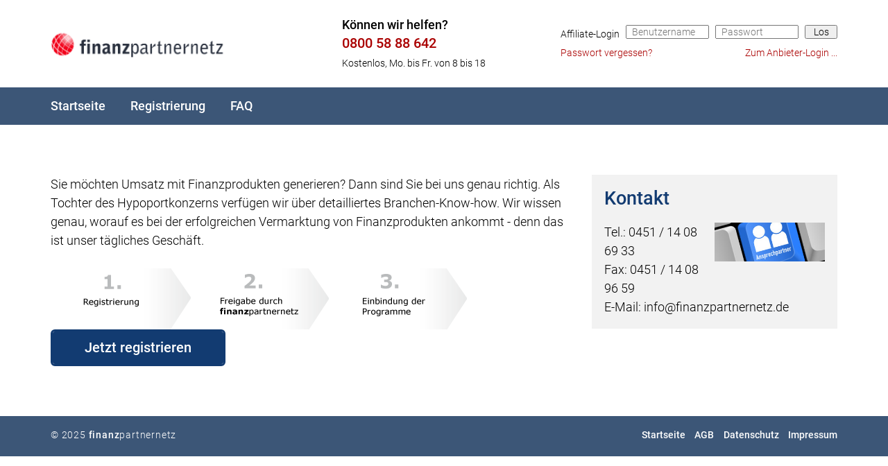

--- FILE ---
content_type: text/html; charset=utf-8
request_url: https://www.finanzpartnernetz.de/
body_size: 3721
content:
<!DOCTYPE html><html dir=ltr lang=de><head><meta charset=utf-8><title>finanzpartnernetz.de</title><meta content="TYPO3 CMS" name=generator><meta content=index,follow name=robots><meta content="Vergleich, vergleichen, Vergleichsportal, Baufinanzierung, Geldanlage, Finanzen, Kredit, Handy, DSL, Strom, Gas" name=keywords><meta content="Vergleichen Sie die Top-Angebote und sichern sich günstige Konditionen für Baufinanzierung, Geldanlage, Kredit, Versicherung, Strom &amp; Gas und DSL &amp; Handy." name=description><meta content="width=device-width, initial-scale=1" name=viewport><meta content=Vergleich.de name=application-name><meta content=summary name=twitter:card><meta content="2 days" name=revisit-after><meta content="telephone=no" name=format-detection><meta content=q2ZzphOfz41UNfh0U4rmEdXhOYaZN62s5DV2Qvct3WQ name=google-site-verification><meta content=Vergleich.de name=apple-mobile-web-app-title><meta content=#ffffff name=theme-color><meta content=k2kh7zh2p92p9dppj3uzluq8gj4v02 name=facebook-domain-verification><link href=/favicons/favicon-finanzpartnernetz.ico rel=icon type=image/vnd.microsoft.icon><link as=image href=/typo3conf/ext/hypo_custom/Resources/Public/Images/Finanzpartnernetz/header/logo-finanzpartnernetz.png rel=preload><link href=https://www.finanzpartnernetz.de/ rel=canonical><noscript><style>.image_placeholder{display:none}</style> </noscript><script src=/resources/11.5.1765460408/vendor/requirejs/require.js></script><script async src=/resources/11.5.1765460408/vendor/intersection-observer/intersection-observer.js></script><script src=/resources/11.5.1765460408/typo3conf/ext/hypo_custom/Resources/Public/JavaScript/Custom/Vergleich/Main/require-config.js></script><script src=/resources/11.5.1765460408/typo3conf/ext/hypo_custom/Resources/Public/JavaScript/Custom/Vergleich/Main/require-initial-dependencies.js></script><script async src=/resources/11.5.1765460408/typo3conf/ext/hypo_gridelements/Resources/Public/JavaScript/GridElements/Vergleich/Admatics-link-tracking-behavior/admatics-link-tracking-behavior.js></script><link as=style class=deferCss href=/resources/11.5.1765460408/vendor/jquery-ui/themes/base/core.css rel=preload><noscript><link href=/resources/11.5.1765460408/vendor/jquery-ui/themes/base/core.css rel=stylesheet></noscript><link as=style class=deferCss href=/resources/11.5.1765460408/vendor/jquery-ui/themes/base/theme.css rel=preload><noscript><link href=/resources/11.5.1765460408/vendor/jquery-ui/themes/base/theme.css rel=stylesheet></noscript><link as=style class=deferCss href=/resources/11.5.1765460408/vendor/jquery-ui/themes/base/datepicker.css rel=preload><noscript><link href=/resources/11.5.1765460408/vendor/jquery-ui/themes/base/datepicker.css rel=stylesheet></noscript><link href=/resources/11.5.1765460408/typo3conf/ext/hypo_gridelements/Resources/Public/Css/vergleich.min.css rel=stylesheet><link href=/resources/11.5.1765460408/typo3conf/ext/hypo_custom/Resources/Public/Css/vergleich.min.css rel=stylesheet><link href=/resources/11.5.1765460408/typo3conf/ext/hypo_custom/Resources/Public/Css/finanzpartnernetz.min.css rel=stylesheet><style class=tx_assetcollector>.header.is-sticky #header_headerLogo_small{background-image:url(/typo3conf/ext/hypo_custom/Resources/Public/Images/Finanzpartnernetz/header/finanzpartnernetz_logo_small.png);width:26px;height:26px}.affiliate-login,.affiliate-mobile-login{vertical-align:baseline;padding:0 1rem;font-size:.75rem}.affiliate-login form,.affiliate-mobile-login form{display:flex;justify-content:flex-end}.affiliate-login input,.affiliate-mobile-login input{height:20px;width:120px;margin-right:.5rem;padding:0 .5em;font-size:.75rem}.affiliate-login input.submit,.affiliate-mobile-login input.submit{vertical-align:unset;width:47px;line-height:normal;margin-right:0;flex:unset}.affiliate-login label,.affiliate-mobile-login label{margin-right:.5rem;white-space:nowrap}.affiliate-login .anbieter-login,.affiliate-mobile-login .anbieter-login{float:right}@media only screen and (max-width:991px){.affiliate-login{display:none}}.affiliate-mobile-login{border-top:1px solid #fff;padding-top:.5rem}.affiliate-mobile-login .pw-reset,.affiliate-mobile-login .anbieter-login{display:inline-block;padding:.5rem 0}.affiliate-mobile-login .pw-reset a,.affiliate-mobile-login .anbieter-login a{font-weight:500;color:#adbcd0;text-decoration:underline}.affiliate-mobile-login form{padding:.5rem 0 0}.affiliate-mobile-login label{color:#fff;font-weight:500}.affiliate-mobile-login input{min-height:unset;width:100%}@media only screen and (min-width:992px){.affiliate-mobile-login{display:none}}</style> <body><script>(function(hypoport){hypoport.topZins_nettodarlehensbetrag=parseInt("200000",10);hypoport.topZins_zinsbindung=parseInt("10",10);hypoport.topZins_tilgung=parseInt("2",10);hypoport.topZins_plz=parseInt("34295",10);hypoport.topZins_immobilienwert=parseInt("350000",10)})(window.hypoport=window.hypoport||{})</script> <noscript><iframe height=0 src="https://www.googletagmanager.com/ns.html?id=GTM-5CNS4Z" style=display:none;visibility:hidden width=0></iframe> </noscript> <header class=header><div class=header_contentContainer><div class=header_row><div class=header_headerLogo><div class=headerLogo><div class=headerLogo_box><script type=application/ld+json>{"@type":"Organization","@id":"/#organization","logo":{"@type":"ImageObject","width":274,"height":52,"url":"/typo3conf/ext/hypo_custom/Resources/Public/Images/Finanzpartnernetz/header/logo-finanzpartnernetz.png"},"url":"/","@context":"http://schema.org"}</script> <a href=/ title="zur Startseite von Finanzpartnernetz.de"><img alt="Logo Finanzpartnernetz.de" src=/typo3conf/ext/hypo_custom/Resources/Public/Images/Finanzpartnernetz/header/logo-finanzpartnernetz.png> </a></div> </div> </div> <div class=header_phoneContact><div class=phoneContact><div class=phoneContact_title>Können wir helfen?</div> <div class=phoneContact_phoneNumber><a class=phoneNumber href=tel:+49-800-5888642 title="0800 58 88 642">0800 58 88 642</a> </div> <span class=phoneContact_openingHours>Kostenlos, Mo. bis Fr. von 8 bis 18</span></div> <div class=telefonhoerer><a href=tel:+49-800-5888642 title="Hotline anrufen"><img alt="Bild eines Telefonhörers" src=/typo3conf/ext/hypo_custom/Resources/Public/Images/Vergleich/telefonhoerer/ic-telefonhoerer.svg title="Bild eines Telefonhörers"> </a> </div></div> <div class=affiliate-login><form action=https://www2.finanzpartnernetz.de/login.cgi method=POST name=login><label for=PartnerID>Affiliate-Login</label> <input class=text name=PartnerID placeholder=Benutzername type=text> <input class=passwort name=Passwort placeholder=Passwort type=password> <input class=submit name=submit type=submit value=Los></form> <span class=pw-reset><a href="https://www2.finanzpartnernetz.de/html.cgi?filename=passwort.htm">Passwort vergessen?</a></span> <span class=anbieter-login><a href="https://www2.finanzpartnernetz.de/html.cgi?filename=admin.htm">Zum Anbieter-Login ...</a></span></div></div> </div> <div class=header_navigationBackground><div class=header_contentContainer><div class=header_row><div class=header_buttonsMobile><button class=toggleButton-navigation data-target=header_navigation><label class=toggleButton_label>Menü</label> </button> <button class=toggleButton-search data-target=header_searchMobile><label class=toggleButton_label>Suche</label> </button></div> <div id=header_headerLogo_small><div class=headerLogo><div class=headerLogo_box><script type=application/ld+json>{"@type":"Organization","@id":"/#organization","logo":{"@type":"ImageObject","width":274,"height":52,"url":"/typo3conf/ext/hypo_custom/Resources/Public/Images/Finanzpartnernetz/header/logo-finanzpartnernetz.png"},"url":"/","@context":"http://schema.org"}</script> <a href=/ title="zur Startseite von Finanzpartnernetz.de"><img alt="Logo Finanzpartnernetz.de" src=/typo3conf/ext/hypo_custom/Resources/Public/Images/Finanzpartnernetz/header/logo-finanzpartnernetz.png> </a></div> </div> </div> <div class=header_navigation id=header_navigation><nav class=navigation><ul class=navigation_mainNavigation role=menubar><li class=navigation_mainNavigationItem role=none><div class=navigation_mainNavigationLink><a class=navigation_link href=https://www.finanzpartnernetz.de/ role=menuitem title=Startseite>Startseite</a></div><li class=navigation_mainNavigationItem role=none><div class=navigation_mainNavigationLink><a class=navigation_link href=/anmeldung.html role=menuitem title=Registrierung>Registrierung</a></div><li class=navigation_mainNavigationItem role=none><div class=navigation_mainNavigationLink><a class=navigation_link href=/faq.html role=menuitem title=FAQ>FAQ</a></div></ul></nav> <div class=affiliate-mobile-login><form action=https://www2.finanzpartnernetz.de/login.cgi method=POST name=login><label for=PartnerID>Affiliate-Login</label> <input class=text name=PartnerID placeholder=Benutzername type=text> <input class=passwort name=Passwort placeholder=Passwort type=password> <input class=submit name=submit type=submit value=Los></form> <span class=pw-reset><a href="https://www2.finanzpartnernetz.de/html.cgi?filename=passwort.htm">Passwort vergessen?</a></span> <span class=anbieter-login><a href="https://www2.finanzpartnernetz.de/html.cgi?filename=admin.htm">Zum Anbieter-Login ...</a></span></div></div></div> </div> </div></header> <section><div id=c227785><div class=containerAlternierend style=padding:0></div> </div> <div class=containerAlternierend id=c227784><div class=containerAlternierend_content><div class="layout layout-zweispaltig" id=c227783><div class=layout_row-LeftSide><div class=layout_column><p>Sie möchten Umsatz mit Finanzprodukten generieren? Dann sind Sie bei uns genau richtig. Als Tochter des Hypoportkonzerns verfügen wir über detailliertes Branchen-Know-how. Wir wissen genau, worauf es bei der erfolgreichen Vermarktung von Finanzprodukten ankommt - denn das ist unser tägliches Geschäft.</p> <figure class=image id=c227778><picture><noscript><img alt="" sizes="" src=/fileadmin/finanzpartnernetz/so-einfach-gehts.png srcset="/fileadmin/_processed_/7/4/csm_so-einfach-gehts_9dd8679b66.png 400w,/fileadmin/_processed_/7/4/csm_so-einfach-gehts_5c28fb7c67.png 500w" width=""> </noscript> <img alt="" class=image_placeholder data-src=/fileadmin/finanzpartnernetz/so-einfach-gehts.png data-srcset="/fileadmin/_processed_/7/4/csm_so-einfach-gehts_9dd8679b66.png 400w,/fileadmin/_processed_/7/4/csm_so-einfach-gehts_5c28fb7c67.png 500w" data-width=600 src=/fileadmin/_processed_/7/4/p_so-einfach-gehts_61dbef0c31.png width=600></picture> </figure> <div class="mehrwerteTeaser textMitBildTeaser" id=c227780><a class="button button-prio2" href=/anmeldung.html id=c227779 target=_self>Jetzt registrieren</a> </div></div> <div class=layout_column><div class="mehrwerteTeaser textMitBildTeaser" id=c227782><div class=textpic id=c227781><h4 id=c227781>Kontakt</h4> <div class="textpic_image-cols-2 textpic_image-right"><figure class=image id=c227781><picture><noscript><img alt="" sizes="" src=/fileadmin/finanzpartnernetz/contentbox_ansprechpartner_oV.jpg srcset="" width=""> </noscript> <img alt="" class=image_placeholder data-src=/fileadmin/finanzpartnernetz/contentbox_ansprechpartner_oV.jpg data-srcset="" data-width=294 src=/fileadmin/_processed_/a/2/p_contentbox_ansprechpartner_oV_16e9fd53b3.jpg width=294></picture> </figure> </div> <p>Tel.:&nbsp;0451 / 14 08 69 33<br> Fax:&nbsp;0451 / 14 08 96 59<br> E-Mail: info@finanzpartnernetz.de</div> </div> </div></div> </div> </div> </div></section> <footer class=footerArea><div class=footer><div class=footer_contentContainer><div class=footer_row><div class=footer_copyright>© 2025 <strong>finanz</strong>partnernetz </div> <ul class=footer_menu><li class=footer_menuEntry><a href=https://www.finanzpartnernetz.de/ title=Startseite>Startseite</a><li class=footer_menuEntry><a href=/agb.html title=AGB>AGB</a><li class=footer_menuEntry><a href=/datenschutz.html title=Datenschutz>Datenschutz</a><li class=footer_menuEntry><a href=/impressum.html title=Impressum>Impressum</a></ul></div> </div> </div> </footer> <div class="fade modalFenster" id=modalFensterID role=dialog tabindex=-1><div class="modal-dialog modalFenster_dialog" role=document><div class="modal-content modalFenster_content"><div class=modalFenster_header><button aria-label=Close class=modalFenster_close data-dismiss=modal></button> <div class=modalFenster_title></div></div> <div class=modalFenster_body></div></div> </div> </div> <div alt="Zum Anfang der Seite"><a class=back-to-top href=#top id=back-to-top title="Zum Anfang der Seite">&nbsp; </a> </div> <script>(function(){var links=document.getElementsByClassName("deferCss");for(var i=0;i<links.length;i++){links[i].rel="stylesheet"}})()</script>

--- FILE ---
content_type: text/css; charset=utf-8
request_url: https://www.finanzpartnernetz.de/resources/11.5.1765460408/typo3conf/ext/hypo_gridelements/Resources/Public/Css/vergleich.min.css
body_size: 36949
content:
.formElement{margin-left:-1rem;margin-right:-1rem;padding:0.5rem 0}.formElement:before,.formElement:after{content:" ";display:table}.formElement:after{clear:both}.formElement_label{position:relative;float:left;width:100%;min-height:1px;padding-left:1rem;padding-right:1rem}.formElement_label .labelAndTooltip_label{text-align:left;margin-bottom:0.25rem}.formElement_labelHeading{position:relative;float:left;width:100%;min-height:1px;padding-left:1rem;padding-right:1rem;padding-right:0.25rem;margin-bottom:0.5rem}.formElement_labelHeading .labelAndTooltip_label{color:#555;font-weight:500}.formElement_input{position:relative;float:left;width:100%;min-height:1px;padding-left:1rem;padding-right:1rem}.formElement_fieldpair-vornameNachname .formElement_fieldpair{margin-left:-1rem;margin-right:-1rem}.formElement_fieldpair-vornameNachname .formElement_fieldpair:before,.formElement_fieldpair-vornameNachname .formElement_fieldpair:after{content:" ";display:table}.formElement_fieldpair-vornameNachname .formElement_fieldpair:after{clear:both}.formElement_fieldpair-vornameNachname .formElement_fieldpair .formElement_field:first-child{position:relative;float:left;width:50%;min-height:1px;padding-left:1rem;padding-right:1rem}.formElement_fieldpair-vornameNachname .formElement_fieldpair .formElement_field:last-child{position:relative;float:left;width:50%;min-height:1px;padding-left:1rem;padding-right:1rem}.formElement_fieldpair-vornameNachname .formElement-validate .formElement_field:first-child{padding-right:1.8rem}.formElement_fieldpair-vornameNachname .formElement-validate .formElement_field:last-child{padding-left:0.5rem;padding-right:1.8rem}.formElement_fieldpair-strasseHausnummer .formElement_fieldpair{margin-left:-1rem;margin-right:-1rem}.formElement_fieldpair-strasseHausnummer .formElement_fieldpair:before,.formElement_fieldpair-strasseHausnummer .formElement_fieldpair:after{content:" ";display:table}.formElement_fieldpair-strasseHausnummer .formElement_fieldpair:after{clear:both}.formElement_fieldpair-strasseHausnummer .formElement_fieldpair .formElement_field:first-child{position:relative;float:left;width:66.66667%;min-height:1px;padding-left:1rem;padding-right:1rem}.formElement_fieldpair-strasseHausnummer .formElement_fieldpair .formElement_field:last-child{position:relative;float:left;width:33.33333%;min-height:1px;padding-left:1rem;padding-right:1rem}.formElement_fieldpair-strasseHausnummer .formElement-validate .formElement_field:first-child{padding-right:1.8rem}.formElement_fieldpair-strasseHausnummer .formElement-validate .formElement_field:last-child{padding-left:0.5rem;padding-right:1.8rem}.formElement_fieldpair-plzOrt .formElement_fieldpair,.formElement_fieldpair-telefonvorwahlTelefonnummer .formElement_fieldpair{margin-left:-1rem;margin-right:-1rem}.formElement_fieldpair-plzOrt .formElement_fieldpair:before,.formElement_fieldpair-plzOrt .formElement_fieldpair:after,.formElement_fieldpair-telefonvorwahlTelefonnummer .formElement_fieldpair:before,.formElement_fieldpair-telefonvorwahlTelefonnummer .formElement_fieldpair:after{content:" ";display:table}.formElement_fieldpair-plzOrt .formElement_fieldpair:after,.formElement_fieldpair-telefonvorwahlTelefonnummer .formElement_fieldpair:after{clear:both}.formElement_fieldpair-plzOrt .formElement_fieldpair .formElement_field:first-child,.formElement_fieldpair-telefonvorwahlTelefonnummer .formElement_fieldpair .formElement_field:first-child{position:relative;float:left;width:41.66667%;min-height:1px;padding-left:1rem;padding-right:1rem}.formElement_fieldpair-plzOrt .formElement_fieldpair .formElement_field:last-child,.formElement_fieldpair-telefonvorwahlTelefonnummer .formElement_fieldpair .formElement_field:last-child{position:relative;float:left;width:58.33333%;min-height:1px;padding-left:1rem;padding-right:1rem}.formElement_fieldpair-plzOrt .formElement-validate .formElement_field:first-child,.formElement_fieldpair-telefonvorwahlTelefonnummer .formElement-validate .formElement_field:first-child{padding-right:1.8rem}.formElement_fieldpair-plzOrt .formElement-validate .formElement_field:last-child,.formElement_fieldpair-telefonvorwahlTelefonnummer .formElement-validate .formElement_field:last-child{padding-left:0.5rem;padding-right:1.8rem}.formElement_field{position:relative}.formElement_field .ui-datepicker-trigger{position:absolute;right:1px;top:1px;background-image:url("/typo3conf/ext/hypo_custom/Resources/Public/Images/Vergleich/form-element/vde-input-calendar.svg");border:none}.formElement_field input,.formElement_field select,.formElement_field textarea{box-shadow:inset 0 0 3px 0 #B3C5D9;border:1px solid #B3C5D9;height:48px;width:100%;padding:0 2em 0 0.5em;line-height:1.5rem}.formElement_field input:active,.formElement_field input:focus,.formElement_field select:active,.formElement_field select:focus,.formElement_field textarea:active,.formElement_field textarea:focus{outline:none;border-color:#45C68D}.formElement_field input:disabled,.formElement_field select:disabled,.formElement_field textarea:disabled{background-color:#EBF5FC}@media screen and (max-width: 991px){.formElement_field input,.formElement_field select,.formElement_field textarea{min-height:48px}}.formElement_field select{-webkit-appearance:none;-moz-appearance:none;appearance:none;background-image:url("/typo3conf/ext/hypo_styled_content/Resources/Public/Images/Vergleich/formElement/ic-pfeil-unten.svg");background-position:right 0.75em center;background-color:#fff;background-repeat:no-repeat;background-size:14px}.formElement_field select::-ms-expand{display:none}.formElement_field input[type=radio]{height:auto;width:auto;cursor:pointer}.formElement_field input[type=checkbox]{-webkit-appearance:none;-moz-appearance:none;appearance:none;width:1rem;height:1rem;cursor:pointer}.formElement_field input[type=checkbox]::-ms-expand{display:none}.formElement_field input[type=checkbox]+label{margin-left:0.2rem;margin-right:0.8rem;color:#555}.formElement_field input[type=number]::-webkit-outer-spin-button,.formElement_field input[type=number]::-webkit-inner-spin-button{-webkit-appearance:none;margin:0}.formElement_field input[type=number]{-moz-appearance:textfield}.formElement_field input[type=checkbox]{display:none}.formElement_field input[type=checkbox]+label{padding-left:2rem;display:block;margin:0}.formElement_field input[type=checkbox]+label::before{border:1px solid #B3C5D9;box-shadow:inset 0 0 .0625rem 0 #B3C5D9;content:' ';background-color:#fff;display:block;position:absolute;width:1.5rem;height:1.5rem;margin-right:.5rem;margin-left:-2rem;text-align:center;font-weight:400;font-size:0.75rem;color:#fff;cursor:pointer}.formElement_field input[type=checkbox]:checked+label::before{background-image:url("/typo3conf/ext/hypo_custom/Resources/Public/Images/Vergleich/form-element/ic-haken.svg");background-repeat:no-repeat;background-size:100%;box-shadow:none}.formElement_field input[type=number]::-webkit-outer-spin-button,.formElement_field input[type=number]::-webkit-inner-spin-button{-webkit-appearance:none;margin:0}.formElement_field input[type=number]{-moz-appearance:textfield}.formElement_field textarea{width:100%;min-height:6.25rem;line-height:1.25rem;padding:.5rem}.formElement_unit{position:absolute;width:1.5rem;text-align:center;right:.5rem;line-height:1.5rem}.formElement_errorMessage{display:none;line-height:1.5em}.formElement_submit{position:relative;float:left;width:100%;min-height:1px;padding-left:1rem;padding-right:1rem}.formElement_submitButton{color:#fff;font-size:1.125rem;font-weight:500;line-height:1.444rem;text-decoration:none;display:inline-block;border:none;margin-top:1rem;height:-moz-fit-content;height:fit-content;white-space:nowrap;cursor:pointer;background:#a00 0 0 no-repeat padding-box;border-radius:6px;border:3px solid #a00;padding:0.611rem 0.778rem;min-height:48px;min-width:14rem;text-align:center;height:2.5rem;white-space:nowrap}.formElement_submitButton:hover,.formElement_submitButton:focus,.formElement_submitButton:active{text-decoration:none;color:#fff}.formElement_submitButton:hover{background-color:#950000;border-color:#950000}.formElement_submitButton:focus{background-color:#a00;border-color:#000;outline:0}.formElement_submitButton:active{background-color:#700;border-color:#700}.formElement_radiogroup{display:flex;overflow:hidden;border-top:1px solid #B3C5D9;border-left:1px solid #B3C5D9;margin-top:1px}.formElement_radiogroup-item{display:flex;align-items:center;justify-content:center;flex-grow:1;flex-shrink:1;flex-basis:0}.formElement_radiogroup input{display:none}.formElement_radiogroup input:checked+label{background-color:#45C68D;border:none;color:#fff}.formElement_radiogroup label{display:flex;align-items:center;justify-content:center;height:48px;flex-grow:1;flex-shrink:1;flex-basis:0;border-radius:0;border-bottom:1px solid #B3C5D9;border-right:1px solid #B3C5D9;background-color:#fff;color:#3C5677;white-space:nowrap;-webkit-user-select:none;-moz-user-select:none;user-select:none}.formElement_radiogroup label:hover{background-color:#D2E8F5}.formElement_checkboxgroup input[type=checkbox]+label{display:inline-block;margin-right:1.25rem}.formElement-labelLeftOfInput .formElement_label{position:relative;min-height:1px;padding-left:1rem;padding-right:1rem}@media (min-width: 768px){.formElement-labelLeftOfInput .formElement_label{float:left;width:50%}}.formElement-labelLeftOfInput .formElement_input{position:relative;min-height:1px;padding-left:1rem;padding-right:1rem}@media (min-width: 768px){.formElement-labelLeftOfInput .formElement_input{float:left;width:50%}}.formElement-labelLeftOfInput .formElement_submit{position:relative;min-height:1px;padding-left:1rem;padding-right:1rem}@media (min-width: 768px){.formElement-labelLeftOfInput .formElement_submit{float:left;width:50%}}@media (min-width: 768px){.formElement-labelLeftOfInput .formElement_submit{margin-left:50%}}.formElement-labelLeftOfInput .formElement_tooltipText{position:relative;min-height:1px;padding-left:1rem;padding-right:1rem}@media (min-width: 768px){.formElement-labelLeftOfInput .formElement_tooltipText{float:left;width:50%}}@media (min-width: 768px){.formElement-labelLeftOfInput .formElement_tooltipText{margin-left:50%}}.formElement--is-required .formElement_label .labelAndTooltip_label::after{content:"*";margin-left:0.2rem}.formElement--is-required input[type=checkbox]+label::after{content:"*";margin-left:0.2rem}.formElement-validate .formElement_field{padding-right:1.8rem;background-repeat:no-repeat;background-position-x:right;background-size:1.50612rem}.formElement-validate .formElement_field--is-invalid{background-image:url("/typo3conf/ext/hypo_custom/Resources/Public/Images/Vergleich/form-element/vde-invalid.svg")}.formElement-validate .formElement_field--is-invalid input,.formElement-validate .formElement_field--is-invalid select,.formElement-validate .formElement_field--is-invalid textarea{box-shadow:inset 0 0 5px 0 #a00;border-color:#a00}.formElement-validate .formElement_field--is-invalid input:active,.formElement-validate .formElement_field--is-invalid input:focus,.formElement-validate .formElement_field--is-invalid select:active,.formElement-validate .formElement_field--is-invalid select:focus,.formElement-validate .formElement_field--is-invalid textarea:active,.formElement-validate .formElement_field--is-invalid textarea:focus{box-shadow:inset 0 0 3px 0 #B3C5D9}.formElement-validate .formElement_field--is-invalid input[type="radio"]+label{border-color:#a00}.formElement-validate .formElement_field--is-invalid input[type="checkbox"]+label::before{border-color:#a00}.formElement-validate .formElement_field--is-valid{background-image:url("/typo3conf/ext/hypo_custom/Resources/Public/Images/Vergleich/form-element/vde-valid.svg")}.formElement-validate .formElement_field--is-valid input,.formElement-validate .formElement_field--is-valid select,.formElement-validate .formElement_field--is-valid textarea{border-color:#45C68D}.formElement-validate .formElement_field--is-valid input[type="radio"]+label{border-color:#45C68D}.formElement-validate .formElement_field--is-valid input[type="checkbox"]+label::before{border-color:#45C68D}.formElement-validate .formElement_fieldpair{padding-right:.8rem}.formElement-validate .formElement_unit{right:2.3rem}.formElement-validate .formElement_errorMessage{display:block;font-size:.75rem;color:#a00}@media all and (max-width: 767px){.formElement_label .labelAndTooltip_label{height:2rem}.formElement_unit{top:13.5px}.formElement-validate .formElement_field{background-position-y:13.45714px}.formElement-validate .formElement_field .ui-datepicker-trigger{right:26.2px}}@media all and (min-width: 768px){.formElement_label .labelAndTooltip_label{width:auto}.formElement-labelLeftOfInput .formElement_label{text-align:right}.formElement-validate .formElement_field .ui-datepicker-trigger{right:33.4px}}@media all and (min-width: 768px) and (max-width: 991px){.formElement-validate .formElement_field{background-position-y:10.4449px}.formElement_unit{top:10.5px}}@media all and (max-width: 991px){.formElement_field input,.formElement_field select{min-height:48px}.formElement_field select{padding-right:2rem}.formElement_field-input-unit input{padding-right:2rem}.formElement_field-date input{padding-right:53.44px}.formElement_field .ui-datepicker-trigger{height:46px;width:53.44px}}@media all and (min-width: 992px){.formElement_field input,.formElement_field select{height:2.5rem;padding:.5rem}.formElement_field select{padding-right:2rem}.formElement_field-input-unit input{padding-right:2rem}.formElement_field-date input{padding-right:2.78333rem}.formElement_field .ui-datepicker-trigger{height:43px;width:2.78333rem}.formElement_unit{top:.5rem}.formElement-validate .formElement_field{background-position-y:.49694rem}}.labelAndTooltip_tooltipIcon{position:relative;cursor:pointer;border-radius:100%;background:#B3C5D9;width:24px;height:24px;text-align:center;font-size:0.8em;display:inline-block;margin-left:0.25rem;vertical-align:sub}.labelAndTooltip_tooltipIcon::before{content:"i";position:absolute;left:0;right:0;font-weight:400}.labelAndTooltip_tooltipIcon:hover{z-index:2}.labelAndTooltip_tooltipIcon:hover .labelAndTooltip_tooltipText{visibility:visible;opacity:1}.labelAndTooltip_tooltipText{line-height:1.5em}.labelAndTooltip_tooltipText:not(.labelAndTooltip_tooltipText--is-slideDown){box-shadow:0 0 5px 0 #B3C5D9;border:#B3C5D9 1px solid;transition:opacity 0.3s;width:290px;background-color:#fff;text-align:left;padding:5px;border-radius:6px;visibility:hidden;opacity:0}@media all and (min-width: 768px){.labelAndTooltip_tooltipText:not(.labelAndTooltip_tooltipText--is-slideDown){position:absolute;z-index:1;bottom:100%;left:50%;margin-left:-145px}.labelAndTooltip_tooltipText:not(.labelAndTooltip_tooltipText--is-slideDown)::after{content:" ";position:absolute;top:100%;left:50%;margin-left:-5px;border-width:5px;border-style:solid;border-color:#fff transparent transparent transparent}}.labelAndTooltip_tooltipText:not(.labelAndTooltip_tooltipText--is-slideDown):active{opacity:0 !important;visibility:hidden !important}.labelAndTooltip_tooltipText--is-slideDown{margin-top:0.5rem;margin-bottom:0.5rem}@media all and (min-width: 768px){.labelAndTooltip{padding-top:0.625rem}.labelAndTooltip_tooltipText--is-slideDown{font-size:.75rem}}.button.regular{font-weight:300}.button.bold{font-weight:500}.button.solid{color:#fff;text-decoration:none;display:inline-block;border:none;margin-top:1rem;white-space:nowrap;cursor:pointer;border-radius:5px;min-height:48px;line-height:48px;padding:0 1rem}.button.solid.green{background-color:#45C68D;box-shadow:0 0 10px rgba(69,198,141,0.35)}.button.solid.green:hover{background-color:#3eb27f;box-shadow:0 0 10px rgba(62,178,127,0.35)}.button.solid.blue{background-color:#123B71;box-shadow:0 0 10px rgba(18,59,113,0.35)}.button.solid.blue:hover{background-color:#0E2E58;box-shadow:0 0 10px rgba(14,46,88,0.35)}.button.solid.red{background-color:#a00;box-shadow:0 0 10px rgba(170,0,0,0.35)}.button.solid.red:hover{background-color:#950000;box-shadow:0 0 10px rgba(149,0,0,0.35)}.button.outline{color:#fff;text-decoration:none;display:inline-block;border:3px solid #fff;margin-top:1rem;white-space:nowrap;cursor:pointer;border-radius:5px;min-height:48px;line-height:48px;padding:0 1rem}.button.outline.green{color:#45C68D;border-color:#45C68D}.button.outline.green:hover{color:#3eb27f;border-color:#3eb27f;background-color:rgba(62,178,127,0.05)}.button.outline.blue{color:#123B71;border-color:#123B71}.button.outline.blue:hover{color:#0E2E58;border-color:#0E2E58;background-color:rgba(14,46,88,0.05)}.button.outline.red{color:#a00;border-color:#a00}.button.outline.red:hover{color:#950000;border-color:#950000;background-color:rgba(149,0,0,0.05)}.button.text{text-decoration:none;display:inline-flex;border:none;margin-top:0;white-space:nowrap;cursor:pointer}.button.text.green{color:#45C68D}.button.text.green:hover{color:#3eb27f;text-decoration:underline}.button.text.blue{color:#123B71}.button.text.blue:hover{color:#0E2E58;text-decoration:underline}.button.text.red{color:#a00}.button.text.red:hover{color:#950000;text-decoration:underline}.button.text .button-icon{height:initial}.button img.button-icon,.button svg.button-icon{flex-basis:18px;width:initial;min-width:18px;height:20px;margin-left:.25rem;vertical-align:text-bottom;fill:#fff}.button img.button-icon.icon-custom,.button svg.button-icon.icon-custom{margin-left:.5rem;vertical-align:text-top}.button img.button-icon.icon-left,.button svg.button-icon.icon-left{margin-left:0;margin-right:.25rem}.button img.button-icon.icon-left.icon-custom,.button svg.button-icon.icon-left.icon-custom{margin-right:.5rem;vertical-align:text-top}.button:not(.button.solid) .button-icon.green{fill:#45C68D}.button:not(.button.solid) .button-icon.blue{fill:#123B71}.button:not(.button.solid) .button-icon.red{fill:#a00}.button:not(.button.solid):hover .button-icon.green{fill:#3eb27f}.button:not(.button.solid):hover .button-icon.blue{fill:#0E2E58}.button:not(.button.solid):hover .button-icon.red{fill:#950000}.button-prio1{color:#fff;font-size:1.125rem;font-weight:500;line-height:1.444rem;text-decoration:none;display:inline-block;border:none;margin-top:1rem;height:-moz-fit-content;height:fit-content;white-space:nowrap;cursor:pointer;background:#a00 0 0 no-repeat padding-box;border-radius:6px;border:3px solid #a00;padding:0.611rem 0.778rem;min-height:48px;min-width:14rem;text-align:center}.button-prio1:hover,.button-prio1:focus,.button-prio1:active{text-decoration:none;color:#fff}.button-prio1:hover{background-color:#950000;border-color:#950000}.button-prio1:focus{background-color:#a00;border-color:#000;outline:0}.button-prio1:active{background-color:#700;border-color:#700}.button-prio2{color:#fff;font-size:1.125rem;font-weight:500;line-height:1.444rem;text-decoration:none;display:inline-block;border:none;margin-top:1rem;height:-moz-fit-content;height:fit-content;white-space:nowrap;cursor:pointer;background:#123B71 0 0 no-repeat padding-box;border-radius:6px;border:3px solid #123B71;padding:0.611rem 0.778rem;min-height:48px;min-width:14rem;text-align:center}.button-prio2:hover,.button-prio2:focus,.button-prio2:active{text-decoration:none;color:#fff}.button-prio2:hover{background-color:#0E2E58;border-color:#0E2E58}.button-prio2:focus{background-color:#123B71;border-color:#000;outline:0}.button-prio2:active{background-color:#0B2240;border-color:#0B2240}.button-prio2-alternative{color:#fff;font-size:1.125rem;font-weight:500;line-height:1.444rem;text-decoration:none;display:inline-block;border:none;margin-top:1rem;height:-moz-fit-content;height:fit-content;white-space:nowrap;cursor:pointer;background:#45C68D 0 0 no-repeat padding-box;border-radius:6px;border:3px solid #45C68D;padding:0.611rem 0.778rem;min-height:48px;min-width:14rem;text-align:center}.button-prio2-alternative:hover,.button-prio2-alternative:focus,.button-prio2-alternative:active{text-decoration:none;color:#fff}.button-prio2-alternative:hover{background-color:#3eb27f;border-color:#3eb27f}.button-prio2-alternative:focus{background-color:#45C68D;border-color:#000;outline:0}.button-prio2-alternative:active{background-color:#35A976;border-color:#35A976}.button-prio3{color:#fff;font-size:1.125rem;font-weight:500;line-height:1.444rem;text-decoration:none;display:inline-block;border:none;margin-top:1rem;height:-moz-fit-content;height:fit-content;white-space:nowrap;cursor:pointer;margin-top:initial;color:#000}.button-prio3:hover,.button-prio3:focus,.button-prio3:active{text-decoration:none;color:#fff}.button-prio3:before{content:"";background-repeat:no-repeat;background-position:left center;background-size:.75em .75em;padding-right:1.5rem;background-image:url("/typo3conf/ext/hypo_styled_content/Resources/Public/Images/Vergleich/button/ic-button-prio-4.svg")}.button-prio3:hover,.button-prio3:focus,.button-prio3:active{text-decoration:none;color:#a00;outline:0}.button-prio4{color:#fff;font-size:1.125rem;font-weight:500;line-height:1.444rem;text-decoration:none;display:inline-block;border:none;margin-top:1rem;height:-moz-fit-content;height:fit-content;white-space:nowrap;cursor:pointer;margin-top:0;display:inline-flex;color:#a00;font-weight:300}.button-prio4:hover,.button-prio4:focus,.button-prio4:active{text-decoration:none;color:#fff}.button-prio4:before{background-image:url("/typo3conf/ext/hypo_styled_content/Resources/Public/Images/Vergleich/button/ic-button-prio-4.svg");background-size:0.5em 0.5em;padding-left:1rem}.button-prio4:hover,.button-prio4:focus{text-decoration:underline;color:#a00}.buttonwrap .button{margin-top:0}.buttonwrap.before-extra-small{padding-top:0.5rem}.buttonwrap.before-small{padding-top:1rem}.buttonwrap.before-medium{padding-top:2rem}.buttonwrap.before-large{padding-top:3rem}.buttonwrap.before-extra-large{padding-top:4rem}.buttonwrap.after-extra-small{padding-bottom:0.5rem}.buttonwrap.after-small{padding-bottom:1rem}.buttonwrap.after-medium{padding-bottom:2rem}.buttonwrap.after-large{padding-bottom:3rem}.buttonwrap.after-extra-large{padding-bottom:4rem}.sitemapmodul ul:first-child>li:first-child>a{font-family:Roboto,Arial,Helvetica,sans-serif;font-weight:500;color:#123B71;line-height:1.25em;font-size:1.5rem;margin:1rem 0 1rem;display:block}.sitemapmodul ul{padding-left:0;margin:0}.sitemapmodul ul a{color:inherit}.sitemapmodul ul>li{list-style:none;margin:0}.video{width:100%}.video_iframeContainer{position:relative;height:0;padding-bottom:56.25%;overflow:hidden}.video_noconsent a{font-weight:500;color:#000;text-decoration:underline}.video_noconsent a:hover{color:#a00}.video_noconsent a:focus{color:#a00}.video_noconsent a:focus-visible{color:#a00;border-radius:1px;outline:2px solid black;outline-offset:2px}.video_noconsent a.link-file,.video_noconsent a.link-download{background-image:url("data:image/svg+xml,%3Csvg xmlns='http://www.w3.org/2000/svg' width='16.946' height='16.735' viewBox='0 0 16.946 16.735'%3E%3Cg transform='translate(3277.807 -1458.55)'%3E%3Cg transform='translate(4 -1)'%3E%3Cpath d='M4.647,13.087a1,1,0,0,1-.707-.293L.206,9.061A1,1,0,1,1,1.62,7.647l3.026,3.026L7.673,7.647A1,1,0,1,1,9.087,9.061L5.354,12.794a1,1,0,0,1-.707.293Z' transform='translate(-3278.069 1457.797)' fill='%23a00'/%3E%3Cpath d='M-2685.423,1066.824a1,1,0,0,1-1-1v-9.334a1,1,0,0,1,1-1,1,1,0,0,1,1,1v9.334A1,1,0,0,1-2685.423,1066.824Z' transform='translate(-588 404.06)' fill='%23a00'/%3E%3Cpath d='M-2685.423,1072.436a1,1,0,0,1-1-1V1056.49a1,1,0,0,1,1-1,1,1,0,0,1,1,1v14.945a1,1,0,0,1-.292.708,1,1,0,0,1-.708.293Z' transform='translate(-2209.371 4160.708) rotate(90)' fill='%23a00'/%3E%3C/g%3E%3C/g%3E%3C/svg%3E");background-repeat:no-repeat;background-position:0;padding-left:22px}.video_noconsent a.link-external{background-image:url("data:image/svg+xml,%3Csvg xmlns='http://www.w3.org/2000/svg' width='16.947' height='16.947' viewBox='0 0 16.947 16.947'%3E%3Cpath d='M6260.042-5053.553a2.545,2.545,0,0,1-2.542-2.542v-9.32a2.545,2.545,0,0,1,2.542-2.542h5.084a.847.847,0,0,1,.847.848.847.847,0,0,1-.847.847h-5.084a.848.848,0,0,0-.847.848v9.32a.848.848,0,0,0,.847.848h9.321a.848.848,0,0,0,.847-.848v-5.083a.848.848,0,0,1,.848-.848.847.847,0,0,1,.847.848v5.083a2.545,2.545,0,0,1-2.542,2.542Zm3.638-6.18a.847.847,0,0,1,0-1.2l7.873-7.873h-3.037a.847.847,0,0,1-.847-.848.847.847,0,0,1,.847-.848h5.084a.845.845,0,0,1,.656.312l0,0,.008.011.007.009,0,.006.011.014v0a.849.849,0,0,1,.156.508v5.065a.847.847,0,0,1-.847.848.847.847,0,0,1-.848-.848v-3.038l-7.875,7.874a.843.843,0,0,1-.6.249A.844.844,0,0,1,6263.68-5059.733Z' transform='translate(-6257.5 5070.5)' fill='%23a00'/%3E%3C/svg%3E%0A");background-repeat:no-repeat;background-position:0;padding-left:22px}.video_iframe{position:absolute;top:0;left:0;width:100%;height:100%;border:none}.generalIframe{width:100%;border:none;min-height:416px}div.benefitModul{padding:2rem;margin-top:2rem;background-color:#EBF5FC}div.benefitModul>.mehrwerteTeaser>*:first-child,div.benefitModul>*:first-child.heading,div.benefitModul>*:first-child{margin-top:0}div.benefitModul figure{text-align:left}div.benefitModul p:last-of-type{margin-bottom:0}div.benefitModul-box{position:relative;border-radius:10px;box-shadow:-15px 0 0 -1px #000;margin-left:15px;background-color:#fff;padding:0}div.benefitModul-box>h1,div.benefitModul-box>h2,div.benefitModul-box>h3,div.benefitModul-box>h4,div.benefitModul-box>div.heading{color:#000}div.benefitModul-box .benefitModul_image{width:150px;min-width:150px;height:150px;float:left;margin-right:37px}div.benefitModul-box .benefitModul_image img{width:100%;height:auto}div.benefitModul-box .benefitModul_profileimage{align-self:start;padding-top:15px;text-align:right;padding-right:50px;width:148px;min-width:148px}div.benefitModul-box .benefitModul_profileimage img{border-radius:10px;max-width:98px;box-shadow:4px 4px 10px 0 rgba(28,68,82,0.22)}.layout-zweispaltig div.benefitModul-box,.layout-dreispaltig div.benefitModul-box{position:relative;box-shadow:0 -15px 0 -1px #000;margin-top:30px;margin-left:0;padding:0 !important}.layout-zweispaltig div.benefitModul-box .benefitModul_image,.layout-dreispaltig div.benefitModul-box .benefitModul_image{width:75px;height:75px;float:none;margin:28px 0;margin-right:auto;margin-left:auto;min-width:auto}@media screen and (max-width: 767px){div.benefitModul-box{position:relative;box-shadow:0 -15px 0 -1px #000;margin-top:30px;margin-left:0}div.benefitModul-box .benefitModul_image{width:75px;height:75px;float:none;margin:28px 0;margin-right:auto;margin-left:auto;min-width:auto}}div.benefitModul-box>.benefitModul_outline{box-shadow:0 0 15px 2px rgba(60,86,119,0.11);border-radius:10px;padding-top:2.5rem;padding-bottom:2.5rem;padding-left:32px;padding-right:32px}@media screen and (min-width: 768px){div.benefitModul-box>.benefitModul_outline{display:flex;align-items:center}div.benefitModul-box>.benefitModul_outline .benefitModul_inner{width:calc(100% - 150px)}div.benefitModul-box>.benefitModul_outline .benefitModul_inner.zitat{width:calc(100% - 298px);padding-right:15px}.layout-zweispaltig div.benefitModul-box>.benefitModul_outline,.layout-dreispaltig div.benefitModul-box>.benefitModul_outline{display:block;align-items:normal}.layout-zweispaltig div.benefitModul-box>.benefitModul_outline .benefitModul_inner,.layout-dreispaltig div.benefitModul-box>.benefitModul_outline .benefitModul_inner{width:100%}.layout-zweispaltig div.benefitModul-box>.benefitModul_outline .benefitModul_inner.zitat,.layout-dreispaltig div.benefitModul-box>.benefitModul_outline .benefitModul_inner.zitat{width:100%;padding-right:0}}.layout-zweispaltig div.benefitModul-box>.benefitModul_outline,.layout-dreispaltig div.benefitModul-box>.benefitModul_outline{padding:0 14px 14px 14px}@media screen and (max-width: 767px){div.benefitModul-box>.benefitModul_outline{padding:0 14px 14px 14px}}div.benefitModul-box>.benefitModul_outline:before,div.benefitModul-box>.benefitModul_outline:after{content:"";display:table}div.benefitModul-box>.benefitModul_outline:after{clear:both}div.benefitModul-info{box-shadow:-15px 0 0 -1px #FFD000}.layout-zweispaltig div.benefitModul-info,.layout-dreispaltig div.benefitModul-info{box-shadow:0 -15px 0 -1px #FFD000}@media screen and (max-width: 767px){div.benefitModul-info{box-shadow:0 -15px 0 -1px #FFD000}}div.benefitModul-info .benefitModul_outline .benefitModul_inner>h1,div.benefitModul-info .benefitModul_outline .benefitModul_inner>h2,div.benefitModul-info .benefitModul_outline .benefitModul_inner>h3,div.benefitModul-info .benefitModul_outline .benefitModul_inner>h4,div.benefitModul-info .benefitModul_outline .benefitModul_inner>div.heading{color:#FFD000}@media screen and (min-width: 768px){div.benefitModul-info .benefitModul_outline .benefitModul_inner>h1,div.benefitModul-info .benefitModul_outline .benefitModul_inner>h2,div.benefitModul-info .benefitModul_outline .benefitModul_inner>h3,div.benefitModul-info .benefitModul_outline .benefitModul_inner>h4,div.benefitModul-info .benefitModul_outline .benefitModul_inner>div.heading{margin-top:0}}div.benefitModul-zitat{box-shadow:-15px 0 0 -1px #45C68D}div.benefitModul-zitat .benefitModul_outline{padding-right:0}.layout-zweispaltig div.benefitModul-zitat,.layout-dreispaltig div.benefitModul-zitat{box-shadow:0 -15px 0 -1px #45C68D}@media screen and (max-width: 767px){div.benefitModul-zitat{box-shadow:0 -15px 0 -1px #45C68D}}div.benefitModul-zitat .benefitModul_outline .benefitModul_inner>h1,div.benefitModul-zitat .benefitModul_outline .benefitModul_inner>h2,div.benefitModul-zitat .benefitModul_outline .benefitModul_inner>h3,div.benefitModul-zitat .benefitModul_outline .benefitModul_inner>h4,div.benefitModul-zitat .benefitModul_outline .benefitModul_inner>div.heading{color:#45C68D}@media screen and (min-width: 768px){div.benefitModul-zitat .benefitModul_outline .benefitModul_inner>h1,div.benefitModul-zitat .benefitModul_outline .benefitModul_inner>h2,div.benefitModul-zitat .benefitModul_outline .benefitModul_inner>h3,div.benefitModul-zitat .benefitModul_outline .benefitModul_inner>h4,div.benefitModul-zitat .benefitModul_outline .benefitModul_inner>div.heading{margin-top:0}}.layout-zweispaltig div.benefitModul-zitat .benefitModul_outline .benefitModul_inner+.benefitModul_profileimage,.layout-dreispaltig div.benefitModul-zitat .benefitModul_outline .benefitModul_inner+.benefitModul_profileimage{padding-right:0;text-align:center;min-width:auto;width:100%}.layout-zweispaltig div.benefitModul-zitat .benefitModul_outline .benefitModul_inner+.benefitModul_profileimage img,.layout-dreispaltig div.benefitModul-zitat .benefitModul_outline .benefitModul_inner+.benefitModul_profileimage img{width:auto}@media screen and (max-width: 767px){div.benefitModul-zitat .benefitModul_outline .benefitModul_inner+.benefitModul_profileimage{padding-right:0;text-align:center;min-width:auto;width:100%}div.benefitModul-zitat .benefitModul_outline .benefitModul_inner+.benefitModul_profileimage img{width:auto}}div.benefitModul-warning{box-shadow:-15px 0 0 -1px #a00}.layout-zweispaltig div.benefitModul-warning,.layout-dreispaltig div.benefitModul-warning{box-shadow:0 -15px 0 -1px #a00}@media screen and (max-width: 767px){div.benefitModul-warning{box-shadow:0 -15px 0 -1px #a00}}div.benefitModul-warning .benefitModul_outline .benefitModul_inner>h1,div.benefitModul-warning .benefitModul_outline .benefitModul_inner>h2,div.benefitModul-warning .benefitModul_outline .benefitModul_inner>h3,div.benefitModul-warning .benefitModul_outline .benefitModul_inner>h4,div.benefitModul-warning .benefitModul_outline .benefitModul_inner>div.heading{color:#a00}@media screen and (min-width: 768px){div.benefitModul-warning .benefitModul_outline .benefitModul_inner>h1,div.benefitModul-warning .benefitModul_outline .benefitModul_inner>h2,div.benefitModul-warning .benefitModul_outline .benefitModul_inner>h3,div.benefitModul-warning .benefitModul_outline .benefitModul_inner>h4,div.benefitModul-warning .benefitModul_outline .benefitModul_inner>div.heading{margin-top:0}}.fmhRechner{width:100%;border:none}.formWithButton:before,.formWithButton:after{content:" ";display:table}.formWithButton:after{clear:both}.formWithButton .formElement{float:left}.formWithButton .formElement_input>.formElement_field>*{height:48px;padding-left:0.5em;padding-right:0.5em}.formWithButton .formElement_field{padding-right:0}.formWithButton .formElement_submitButton{margin-top:0;border-top-left-radius:0;border-bottom-left-radius:0}.karussellmodul{transition:0.6s ease-in-out left;display:none;position:relative}.karussellmodul.active{left:0;display:block}.karussellmodul.active.left{left:-100%}.karussellmodul.active.right{left:100%}.karussellmodul.next,.karussellmodul.prev{display:block;position:absolute;top:0;width:100%}.karussellmodul.next{left:100%}.karussellmodul.next.left{left:0}.karussellmodul.prev{left:-100%}.karussellmodul.prev.right{left:0}@media all and (transform-3d), (-webkit-transform-3d){.karussellmodul{transition:transform 0.6s ease-in-out;backface-visibility:hidden;perspective:1000px}.karussellmodul.next{transform:translate3d(100%, 0, 0);left:0}.karussellmodul.next.left{transform:translate3d(0, 0, 0);left:0}.karussellmodul.prev{transform:translate3d(-100%, 0, 0);left:0}.karussellmodul.prev.right{transform:translate3d(0, 0, 0);left:0}.karussellmodul.active{transform:translate3d(0, 0, 0);left:0}.karussellmodul.active.left{transform:translate3d(-100%, 0, 0);left:0}.karussellmodul.active.right{transform:translate3d(100%, 0, 0);left:0}}.klappmodul{list-style-type:none;margin-top:1rem}.klappmodul h1,.klappmodul h2,.klappmodul h3,.klappmodul h4,.klappmodul div.heading{font-size:1rem;color:#000}.klappmodul:first-child{margin:0}.klappmodul h2[id]::before,.klappmodul h3[id]::before{content:none}.klappmodul .klappmodul_head{background-color:#F2F2F2;border:0.125rem solid #F2F2F2;border-radius:.375rem;padding:.5rem 1rem;cursor:pointer;background-image:url("/typo3conf/ext/hypo_gridelements/Resources/Public/Images/Vergleich/klappmodul/ic-klappmodul-closed_red.svg");background-repeat:no-repeat;background-position:right 1rem center;background-size:1rem auto;min-height:2.75rem;min-width:100%;text-align:left}.klappmodul .klappmodul_head:focus{border:2px solid #000;outline:none}.klappmodul .klappmodul_head:active{border:0.125rem solid #DEDEDE}.klappmodul .klappmodul_head h1,.klappmodul .klappmodul_head h2,.klappmodul .klappmodul_head h3,.klappmodul .klappmodul_head h4,.klappmodul .klappmodul_head div.heading{margin:0;padding-right:2rem;font-size:1rem;font-weight:500;line-height:1.5rem;color:#000}.klappmodul .klappmodul_head h1.heading--is-small,.klappmodul .klappmodul_head h2.heading--is-small,.klappmodul .klappmodul_head h3.heading--is-small,.klappmodul .klappmodul_head h4.heading--is-small,.klappmodul .klappmodul_head div.heading.heading--is-small{margin:0;padding-right:2rem;font-size:1rem;font-weight:500;line-height:1.5rem;color:#000}.klappmodul .klappmodul_head--is-open{background-image:url("/typo3conf/ext/hypo_gridelements/Resources/Public/Images/Vergleich/klappmodul/ic-klappmodul-opened_red.svg");border-bottom-left-radius:0;border-bottom-right-radius:0}.klappmodul .klappmodul_body{border:0.125rem solid #F2F2F2;border-bottom-left-radius:.375rem;border-bottom-right-radius:.375rem;border-top:0;padding:1rem}.klappmodul .klappmodul_body>.mehrwerteTeaser>*:first-child,.klappmodul .klappmodul_body>*:first-child.heading,.klappmodul .klappmodul_body>*:first-child{margin-top:0}.klappmodul .klappmodul_body h1,.klappmodul .klappmodul_body h2,.klappmodul .klappmodul_body h3,.klappmodul .klappmodul_body h4,.klappmodul .klappmodul_body div.heading{margin:1rem 0}.klappmodul:hover .klappmodul_head{background-color:#DEDEDE;border:0.125rem solid #DEDEDE}.klappmodul:hover .klappmodul_body{border-color:#DEDEDE}.containerAlternierend:nth-child(odd) .klappmodul .klappmodul_head{background-color:#fff;border:0.125rem solid #fff}.containerAlternierend:nth-child(odd) .klappmodul .klappmodul_head:focus{border:2px solid #000;outline:none}.containerAlternierend:nth-child(odd) .klappmodul .klappmodul_head:active{border:0.125rem solid #DEDEDE}.containerAlternierend:nth-child(odd) .klappmodul .klappmodul_body{border:0.125rem solid #fff;border-top:0}.containerAlternierend:nth-child(odd) .klappmodul:hover .klappmodul_head{background-color:#DEDEDE;border:0.125rem solid #DEDEDE}.containerAlternierend:nth-child(odd) .klappmodul:hover .klappmodul_body{border-color:#DEDEDE}.linkListeTeaser ul{list-style-type:none;padding:0}.linkListeTeaser li{background-image:url("/typo3conf/ext/hypo_gridelements/Resources/Public/Images/Vergleich/linkListeTeaser/ic-linkliste.svg");background-repeat:no-repeat;background-position:0 0.35rem;padding-left:1rem}.linkListeTeaser li a{font-weight:400}@media screen and (max-width: 991px){.mehrwerteTeaser figure,.mehrwerteTeaser ol,.mehrwerteTeaser ul{margin:0 0 1rem}}.mehrwerteTeaser_highlightArea{background-color:transparent}.reitermodul{background-color:#fff;overflow:hidden;border:#B3C5D9 1px solid;margin-bottom:1rem}.reitermodul_tabContainer{overflow:hidden;min-height:174px}@media screen and (max-width: 767px){.reitermodul_tabContainer{min-height:initial}}.reitermodul_tabs{list-style-type:none;margin:0;padding:0;display:table;width:100%;height:54px}@media screen and (max-width: 767px){.reitermodul_tabs{display:none}}.reitermodul_tab{display:table-cell;background-color:#EBF5FC;border-bottom:1px solid #B3C5D9;padding:0.75rem 0.25rem;text-align:center;cursor:pointer}.reitermodul_tab+.reitermodul_tab{border-left:1px solid #B3C5D9}.reitermodul_tab:hover{background-color:#D2E8F5}.reitermodul_tab a,.reitermodul_tab a:hover,.reitermodul_tab a:focus{text-decoration:none;font-weight:500;color:#3C5677}.reitermodul_tab--is-open{background-color:#fff;border-bottom:1px solid #fff;border-left:none}.reitermodul_tab--is-open:hover{background-color:#fff}.reitermodul .vergleichRechner_heading{color:#3C5677;padding:1rem;background-color:#EBF5FC;background-position:right 1em center}@media screen and (min-width: 768px){.reitermodul .vergleichRechner_heading{display:none}}.reitermodul .klappmodul{border:0;margin-top:0}.reitermodul .klappmodul_body{padding:1rem;border-top:0}@media screen and (max-width: 768px){.reitermodul .klappmodul_body{display:none}}@media only screen and (max-width: 767px){.reitermodul .klappmodul .klappmodul_head{color:#3C5677;padding:1rem;background-color:#EBF5FC;background-position:right 1em center;font-size:1.5rem;font-weight:500;text-overflow:ellipsis;overflow:hidden;border-bottom:1px solid #B3C5D9}.reitermodul .klappmodul .klappmodul_head h1,.reitermodul .klappmodul .klappmodul_head h2,.reitermodul .klappmodul .klappmodul_head h3,.reitermodul .klappmodul .klappmodul_head h4,.reitermodul .klappmodul .klappmodul_head div.heading{font-size:1.5rem;font-weight:500;color:#3C5677}}.reitermodul .klappmodul-reiter.reiter .reiter_body{padding:1rem}.reitermodul .vergleichRechner_column{padding-bottom:1rem}.reitermodul .vergleichRechner_column .formElement_submit{margin-bottom:-0.5rem;margin-top:-1rem}.reitermodul .vergleichRechner_column .formElement_submit .formElement_submitButton{margin-top:0;padding-top:0.444rem;min-width:10rem}.reitermodul .vergleichRechner_column:nth-child(odd) .formElement,.reitermodul .vergleichRechner_column:nth-child(even) .formElement{margin-left:-1rem;margin-right:-1rem}.reitermodul .vergleichRechner_column:nth-child(odd) .formElement .formElement_submit,.reitermodul .vergleichRechner_column:nth-child(even) .formElement .formElement_submit{margin-bottom:-1rem}.reitermodul .heading--is-small{margin-top:0 !important}@media only screen and (min-width: 768px){.reitermodul .vergleichRechner_column{float:left;width:50%}.reitermodul .vergleichRechner_column:nth-child(odd) .formElement{margin-left:0;margin-right:-1.5rem}.reitermodul .vergleichRechner_column:nth-child(even) .formElement{margin-left:-1.5rem;margin-right:0}}.containerAlternierend .reitermodul .mehrwerteTeaser{padding-bottom:0;margin-bottom:0;border-bottom:none}.produktUebersichtSeiteBuehne_rechner .reitermodul,.themenUebersichtSeiteBuehne_rechner .reitermodul{margin-bottom:0}.produktUebersichtSeiteBuehne_rechner .reitermodul .vergleichRechner_column,.themenUebersichtSeiteBuehne_rechner .reitermodul .vergleichRechner_column{padding-bottom:0}.produktUebersichtSeiteBuehne_rechner .reitermodul .vergleichRechner_column .formElement_submit,.themenUebersichtSeiteBuehne_rechner .reitermodul .vergleichRechner_column .formElement_submit{margin-bottom:0;margin-top:0.75rem}.produktUebersichtSeiteBuehne_rechner .reitermodul .vergleichRechner_column .formElement_submit .formElement_submitButton,.themenUebersichtSeiteBuehne_rechner .reitermodul .vergleichRechner_column .formElement_submit .formElement_submitButton{margin-top:1.25rem;padding-top:0.444rem;min-width:10rem}.produktUebersichtSeiteBuehne_rechner .reitermodul .vergleichRechner_column:nth-child(odd) .formElement .formElement_submit,.produktUebersichtSeiteBuehne_rechner .reitermodul .vergleichRechner_column:nth-child(even) .formElement .formElement_submit,.themenUebersichtSeiteBuehne_rechner .reitermodul .vergleichRechner_column:nth-child(odd) .formElement .formElement_submit,.themenUebersichtSeiteBuehne_rechner .reitermodul .vergleichRechner_column:nth-child(even) .formElement .formElement_submit{margin-bottom:0}@media only screen and (min-width: 768px){.produktUebersichtSeiteBuehne_rechner .reitermodul .vergleichRechner_column:nth-child(odd) .formElement,.themenUebersichtSeiteBuehne_rechner .reitermodul .vergleichRechner_column:nth-child(odd) .formElement{margin-left:-1rem;margin-right:-0.5rem}.produktUebersichtSeiteBuehne_rechner .reitermodul .vergleichRechner_column:nth-child(even) .formElement,.themenUebersichtSeiteBuehne_rechner .reitermodul .vergleichRechner_column:nth-child(even) .formElement{margin-left:-1.5rem;margin-right:0}.produktUebersichtSeiteBuehne_rechner .reitermodul .vergleichRechner_column:nth-child(3) .formElement,.themenUebersichtSeiteBuehne_rechner .reitermodul .vergleichRechner_column:nth-child(3) .formElement{margin-left:-2rem;margin-right:0}}.containerAlternierend .reitermodul .mehrwerteTeaser{padding-bottom:0;margin-bottom:0;border-bottom:none}.buttonrte{color:#fff;font-size:1.125rem;font-weight:500;line-height:1.444rem;text-decoration:none;display:inline-block;border:none;margin-top:1rem;height:-moz-fit-content;height:fit-content;white-space:nowrap;cursor:pointer;background:#a00 0 0 no-repeat padding-box;border-radius:6px;border:3px solid #a00;padding:0.611rem 0.778rem;min-height:48px;min-width:14rem;text-align:center;height:inherit;white-space:nowrap}.buttonrte:hover,.buttonrte:focus,.buttonrte:active{text-decoration:none;color:#fff}.buttonrte:hover{background-color:#950000;border-color:#950000}.buttonrte:focus{background-color:#a00;border-color:#000;outline:0}.buttonrte:active{background-color:#700;border-color:#700}.schonGewusstTeaser{background-origin:content-box}@media screen and (max-width: 767px){.schonGewusstTeaser{background-image:url("/typo3conf/ext/hypo_gridelements/Resources/Public/Images/Vergleich/schonGewusstTeaser/img-schon-gewusst-teaser-mobil.svg");background-repeat:no-repeat;background-position:100% center}.schonGewusstTeaser h1,.schonGewusstTeaser h2,.schonGewusstTeaser h3,.schonGewusstTeaser h4,.schonGewusstTeaser div.heading,.schonGewusstTeaser p{padding-right:4em}}@media screen and (min-width: 768px){.schonGewusstTeaser{background-image:url("/typo3conf/ext/hypo_gridelements/Resources/Public/Images/Vergleich/schonGewusstTeaser/img-schon-gewusst-teaser-desktop.svg");background-repeat:no-repeat;background-position:100% center}.schonGewusstTeaser h1,.schonGewusstTeaser h2,.schonGewusstTeaser h3,.schonGewusstTeaser h4,.schonGewusstTeaser div.heading,.schonGewusstTeaser p{padding-right:6.5em}}.schonGewusstTeaser .schonGewusstTeaser_quelle{font-size:.75rem}.sprungliste{display:none;margin-top:1rem}.sprungliste .klappmodul{border-color:#F2F2F2}.sprungliste .klappmodul_head{font-family:Roboto,Arial,Helvetica,sans-serif;font-weight:500;color:#123B71;line-height:1.25em;font-size:1.5rem;margin:1rem 0 1rem;-webkit-user-select:none;-moz-user-select:none;user-select:none;margin:0}.sprungliste .klappmodul_head:before{content:"";background-image:url("/typo3conf/ext/hypo_gridelements/Resources/Public/Images/Vergleich/sprungliste/list-solid.svg");background-repeat:no-repeat;background-position:left center;background-size:1.5rem 1.5rem;padding-left:2rem}.sprungliste .klappmodul_body{border-top:0;padding-top:1rem}.sprungliste .klappmodul_body ul{list-style-type:none;padding:0}.sprungliste .klappmodul_body li{background-image:url("/typo3conf/ext/hypo_gridelements/Resources/Public/Images/Vergleich/linkListeTeaser/ic-linkliste.svg");background-repeat:no-repeat;background-position:0 0.35rem;padding-left:1rem}.sprungliste .klappmodul_body li a{font-weight:400}.suchformular .formElement{margin:0}.suchformular .formElement:first-of-type{width:calc(100% - 48px)}.suchformular .formElement>*{padding:0}.suchformular .formElement_field{padding-right:0}.suchformular .formElement_submitButton{margin-top:0;background-image:url("/typo3conf/ext/hypo_gridelements/Resources/Public/Images/Vergleich/suchformular/ic-lupe-suche-desktop.svg");background-color:transparent;background-repeat:no-repeat;background-position:center;width:48px;min-width:inherit;border:none}.suchformular .formElement_submitButton:before{background:none}.suchformular .formElement_submitButton:hover,.suchformular .formElement_submitButton:focus{background-image:url("/typo3conf/ext/hypo_gridelements/Resources/Public/Images/Vergleich/suchformular/ic-lupe-suche-desktop.svg");background-color:transparent}.tariffuxxVergleich_contentContainer{margin-right:auto;margin-left:auto;padding-left:1rem;padding-right:1rem}.tariffuxxVergleich_contentContainer:before,.tariffuxxVergleich_contentContainer:after{content:" ";display:table}.tariffuxxVergleich_contentContainer:after{clear:both}@media (min-width: 1200px){.tariffuxxVergleich_contentContainer{width:1170px}}.tariffuxxVergleich_contentRow{margin-left:-1rem;margin-right:-1rem}.tariffuxxVergleich_contentRow:before,.tariffuxxVergleich_contentRow:after{content:" ";display:table}.tariffuxxVergleich_contentRow:after{clear:both}.tariffuxxVergleich_content{position:relative;float:left;width:100%;min-height:1px;padding-left:1rem;padding-right:1rem;margin-bottom:5rem}@media screen and (max-width: 767px){.tariffuxxVergleich_content{padding-top:1rem}}.tariffuxxVergleich .breadcrumb{margin-bottom:1rem}.textMitBildTeaser img{width:100%}.toppartnerbox{margin-left:-1rem;margin-right:-1rem;padding:0 2rem;margin:0;background-color:#fff}.toppartnerbox:before,.toppartnerbox:after{content:" ";display:table}.toppartnerbox:after{clear:both}.toppartnerbox h1,.toppartnerbox h2,.toppartnerbox h3,.toppartnerbox h4,.toppartnerbox div.heading{font-family:Roboto,Arial,Helvetica,sans-serif;font-weight:500;color:#123B71;line-height:1.25em;font-size:1.125rem;margin:1rem 0 1rem;margin:0 0 1rem}.toppartnerbox figure{margin:0 0 1rem;text-align:left}.toppartnerbox .button{margin-top:1rem}@media screen and (max-width: 767px){.toppartnerbox .button{margin-top:0}}.toppartnerbox+.toppartnerbox .toppartnerbox_column,.toppartnerbox+.toppartnerbox .toppartnerbox_column--is-left,.toppartnerbox+.toppartnerbox .toppartnerbox_column--is-middle,.toppartnerbox+.toppartnerbox .toppartnerbox_column--is-right{border-top:solid 1px #999}@media (max-width: 767px){.toppartnerbox+.toppartnerbox .toppartnerbox_column--is-middle{border:none}}.toppartnerbox_column,.toppartnerbox_column--is-left,.toppartnerbox_column--is-middle,.toppartnerbox_column--is-right{position:relative;float:left;width:100%;min-height:1px;padding-left:1rem;padding-right:1rem;padding:1rem 0}.toppartnerbox_column--is-left{position:relative;min-height:1px;padding-left:1rem;padding-right:1rem;position:relative;min-height:1px;padding-left:1rem;padding-right:1rem;padding-left:0}@media (min-width: 768px){.toppartnerbox_column--is-left{float:left;width:33.33333%}}@media (min-width: 992px){.toppartnerbox_column--is-left{float:left;width:25%}}.toppartnerbox_column--is-left strong{font-size:3rem;line-height:1.25em;font-family:Roboto,Arial,Helvetica,sans-serif;font-weight:500}@media all and (max-width: 767px){.toppartnerbox_column--is-left strong{font-size:3em}}.toppartnerbox_column--is-left p{margin:0}.toppartnerbox_column--is-middle{position:relative;min-height:1px;padding-left:1rem;padding-right:1rem;position:relative;min-height:1px;padding-left:1rem;padding-right:1rem}@media (min-width: 768px){.toppartnerbox_column--is-middle{float:left;width:66.66667%}}@media (min-width: 992px){.toppartnerbox_column--is-middle{float:left;width:50%}}@media screen and (max-width: 767px){.toppartnerbox_column--is-middle{padding-left:0;padding-right:0}}@media (max-width: 767px){.toppartnerbox_beschreibung{display:none}}.toppartnerbox_beschreibung ul{margin:0}.toppartnerbox_beschreibung li{margin-bottom:0.5rem}.toppartnerbox_column--is-right{position:relative;min-height:1px;padding-left:1rem;padding-right:1rem;padding-right:0;text-align:center}@media (min-width: 992px){.toppartnerbox_column--is-right{float:left;width:25%}}@media (max-width: 991px){.toppartnerbox_column--is-right{display:none}}.toppartnerboxNeu{font-size:0.8rem;clear:both;margin-bottom:3em}@media screen and (max-width: 767px){.toppartnerboxNeu{margin:auto;max-width:300px}}.toppartnerboxNeu a{text-decoration:none}.toppartnerboxNeu a.link-external{background-image:none;padding-left:inherit}.toppartnerboxNeu .star:before{content:"";background-repeat:no-repeat;background-position:left center;background-size:1em 1em;padding-left:1.4em;font-size:1em;background-image:url("/typo3conf/ext/hypo_gridelements/Resources/Public/Images/Vergleich/toppartnerbox-neu/icon-star.svg")}.toppartnerboxNeu .tpb_row{display:flex;position:relative;overflow:hidden;background:#fff;min-height:160px;border-radius:10px;box-shadow:3px 10px 18px 4px rgba(0,0,0,0.15)}@media screen and (max-width: 767px){.toppartnerboxNeu .tpb_row{margin-top:0;flex-direction:column;height:unset;padding:10px 0}}.toppartnerboxNeu .rechenbeispiel{float:right}@media screen and (max-width: 767px){.toppartnerboxNeu .rechenbeispiel{word-break:break-all;margin-bottom:2em;padding:1rem 0.5rem}}.toppartnerboxNeu.layout1 .tpb_row{border-radius:unset;box-shadow:unset}.toppartnerboxNeu.small{margin:auto;max-width:354px}@media screen and (max-width: 767px){.toppartnerboxNeu.small{max-width:300px}}.toppartnerboxNeu.small .tpb_row{margin-top:0;flex-direction:column;height:unset;padding-top:10px}.toppartnerboxNeu.small .rechenbeispiel{word-break:break-all;margin-bottom:2em;max-width:354px}.tpb_anzeige{text-align:right;margin-bottom:0.5em;font-size:1.04em;font-weight:500}@media screen and (max-width: 767px){.tpb_anzeige{font-size:1.38em}}.toppartnerboxNeuElement{flex-grow:1;position:relative}.toppartnerboxNeuElement a{text-decoration:none}.toppartnerboxNeuElement a.link-external{background-image:none;padding-left:inherit}.toppartnerboxNeuElement .textpic{margin-top:unset}@media screen and (max-width: 767px){.toppartnerboxNeuElement{max-width:220px;margin:auto}}.toppartnerboxNeuElement.attention{background:#28989A;background:linear-gradient(135deg, #3C5677, #4BC6B5, #45C68D);background-blend-mode:multiply;background-size:cover;background-position:center;text-align:center;color:#fff;padding-right:1.5rem;max-width:260px;min-width:260px;overflow:hidden;position:relative;z-index:0}@media screen and (max-width: 767px){.toppartnerboxNeuElement.attention{padding-right:unset;padding-bottom:2.5em;max-width:unset;min-width:unset;margin-bottom:20px;margin-top:-10px;height:155px;width:100%}}.toppartnerboxNeuElement.attention header{font-weight:500;background:rgba(0,0,0,0.13);position:absolute;top:0;width:100%;height:unset;width:calc(100% - 1.2rem);z-index:-1}@media screen and (max-width: 767px){.toppartnerboxNeuElement.attention header{width:100%}}.toppartnerboxNeuElement.attention section{position:relative;margin-top:10px;top:50%;transform:translateY(-50%)}.toppartnerboxNeuElement.attention.header-bottom header{top:unset;bottom:0}@media screen and (max-width: 767px){.toppartnerboxNeuElement.attention.header-bottom header{top:0;bottom:unset}}.toppartnerboxNeuElement.attention.header-bottom section{margin-top:-12px}@media screen and (max-width: 767px){.toppartnerboxNeuElement.attention.header-bottom section{margin-top:10px}}.toppartnerboxNeuElement.attention strong{font-size:2.9em;color:#fff;line-height:1em}.toppartnerboxNeuElement.attention .pa strong>span{display:inline-block;position:relative;vertical-align:top;padding-left:0.2em;font-size:50%;line-height:1.25em;white-space:pre}.toppartnerboxNeuElement.attention .pa strong>span>span{display:inline-block;position:absolute;bottom:-.8rem;left:.2rem}.toppartnerboxNeuElement.attention p{margin:0 0 0.3rem 0}.toppartnerboxNeuElement.attention em{width:calc(100% + 1.2rem);background:rgba(0,0,0,0.13);display:block;font-style:normal;font-weight:500;margin-bottom:0.8em}@media screen and (max-width: 767px){.toppartnerboxNeuElement.attention em{width:100%}}.toppartnerboxNeuElement.attention .check,.toppartnerboxNeuElement.attention .star{background:rgba(0,0,0,0.13);display:table;border-radius:10px;padding:0 0.8em;margin:auto;margin-bottom:0.3em}.toppartnerboxNeuElement.attention .check:before{content:"";background-repeat:no-repeat;background-position:left center;background-size:1em 1em;padding-left:1.4em;font-size:1em;background-image:url("/typo3conf/ext/hypo_gridelements/Resources/Public/Images/Vergleich/toppartnerbox-neu/icon-check-white.svg")}.toppartnerboxNeuElement.attention .textpic{top:50%;transform:translateY(-50%);position:relative}.toppartnerboxNeuElement.attention:after{content:'';position:absolute;height:70%;top:-20%;right:0;margin:auto;border:solid 25px transparent;border-right-color:#fff}@media screen and (max-width: 767px){.toppartnerboxNeuElement.attention:after{top:unset;bottom:0;left:50%;height:unset;width:70%;right:unset;border-left-color:transparent;border-bottom-color:#fff}}.toppartnerboxNeuElement.attention:before{content:'';position:absolute;height:70%;top:50%;right:0;margin:auto;border:solid 25px transparent;border-right-color:#fff}@media screen and (max-width: 767px){.toppartnerboxNeuElement.attention:before{top:unset;bottom:0;left:-20%;height:unset;width:70%;right:unset;border-right-color:transparent;border-bottom-color:#fff}}.toppartnerboxNeuElement.trustbullets .textpic{display:table;margin:auto;position:relative;top:50%;transform:translateY(-50%);line-height:1.6em;position:relative;padding:1em 0.6em;font-size:1.04em}@media screen and (max-width: 767px){.toppartnerboxNeuElement.trustbullets .textpic{top:unset;transform:unset;margin-bottom:1.4em;max-width:calc(100% - 40px);padding:unset;font-size:1.04em}}.toppartnerboxNeuElement.trustbullets .textpic p,.toppartnerboxNeuElement.trustbullets .textpic ul,.toppartnerboxNeuElement.trustbullets .textpic li{margin:0}.toppartnerboxNeuElement.trustbullets .textpic ul{padding-inline-start:0;list-style-type:none}.toppartnerboxNeuElement.trustbullets .textpic li{margin-left:1.4em;position:relative}@media screen and (max-width: 767px){.toppartnerboxNeuElement.trustbullets .textpic li{margin-bottom:0.4em}}.toppartnerboxNeuElement.trustbullets .textpic li:before{content:"";background-repeat:no-repeat;background-position:left center;background-size:1em 1em;position:absolute;left:-1.4em;top:0.4em;font-size:1em;background-image:url("data:image/svg+xml,%3Csvg width='100%25' height='100%25' viewBox='0 0 17 13' version='1.1' xmlns='http://www.w3.org/2000/svg' xmlns:xlink='http://www.w3.org/1999/xlink' xml:space='preserve' style='fill-rule:evenodd;clip-rule:evenodd;stroke-linejoin:round;stroke-miterlimit:2;'%3E%3Cg transform='matrix(1,0,0,1,0,-2)'%3E%3Cg id='Page-1'%3E%3Cg id='TPB_Layout_termingeld_mobile'%3E%3Cg id='Icons---Check---Hover'%3E%3Cpath id='Path-2' d='M6.308,10.164L3.402,7.687C2.732,7.116 1.726,7.196 1.155,7.866C0.584,8.536 0.664,9.542 1.334,10.113L6.481,14.5L15.759,5.221C16.382,4.599 16.382,3.59 15.759,2.967C15.137,2.345 14.128,2.345 13.505,2.967L6.308,10.164Z' style='fill:rgb(69,198,141);'/%3E%3C/g%3E%3C/g%3E%3C/g%3E%3C/g%3E%3C/svg%3E%0A");height:1em;width:1em}.toppartnerboxNeuElement.trustbullets .textpic p,.toppartnerboxNeuElement.trustbullets .textpic h1,.toppartnerboxNeuElement.trustbullets .textpic h2,.toppartnerboxNeuElement.trustbullets .textpic h3,.toppartnerboxNeuElement.trustbullets .textpic h4,.toppartnerboxNeuElement.trustbullets .textpic div.heading{font-weight:500;color:#3C5677;font-size:15px}@media screen and (max-width: 767px){.toppartnerboxNeuElement.trustbullets .textpic p,.toppartnerboxNeuElement.trustbullets .textpic h1,.toppartnerboxNeuElement.trustbullets .textpic h2,.toppartnerboxNeuElement.trustbullets .textpic h3,.toppartnerboxNeuElement.trustbullets .textpic h4,.toppartnerboxNeuElement.trustbullets .textpic div.heading{font-size:18px;margin-bottom:6px;line-height:23px}}.toppartnerboxNeuElement.trustgrafic{display:flex;justify-content:flex-end;flex-grow:unset}@media screen and (max-width: 767px){.toppartnerboxNeuElement.trustgrafic{justify-content:center}}.toppartnerboxNeuElement.trustgrafic .textpic{max-width:unset;align-items:center;display:flex}@media screen and (max-width: 767px){.toppartnerboxNeuElement.trustgrafic .textpic{margin-bottom:1em}}.toppartnerboxNeuElement.trustgrafic .textpic img{max-height:120px;width:auto}.toppartnerboxNeuElement.logo{margin-top:20px;max-width:280px;min-width:280px}@media screen and (max-width: 767px){.toppartnerboxNeuElement.logo{max-width:unset;min-width:unset;margin-top:0;margin-bottom:1em}}.toppartnerboxNeuElement.logo img{width:calc(100% - 2rem);width:140px;height:auto}.toppartnerboxNeuElement.logo .textpic{top:calc(50% - 36px);position:relative;transform:translateY(-50%);margin-bottom:70px}.toppartnerboxNeuElement.logo .textpic .image{text-align:center}@media screen and (max-width: 767px){.toppartnerboxNeuElement.logo .textpic{top:unset;transform:unset;margin-bottom:unset}}.toppartnerboxNeuElement.button{width:0;max-width:0}@media screen and (max-width: 767px){.toppartnerboxNeuElement.button{max-width:unset;width:100%}}.toppartnerboxNeuElement.button .textpic{background:#28989A;background:linear-gradient(135deg, #3C5677, #4BC6B5, #45C68D);background-blend-mode:multiply;cursor:pointer;width:240px;position:absolute;left:-260px;bottom:20px;text-align:center;font-weight:500;border:none;text-decoration:none;white-space:nowrap;cursor:pointer;height:2.7rem;line-height:2.7rem;border-radius:25px}@media screen and (max-width: 767px){.toppartnerboxNeuElement.button .textpic{position:relative;left:unset;bottom:unset;margin:auto;margin-bottom:1em;width:200px}}.toppartnerboxNeuElement.button .textpic a{width:100%;height:100%;display:block;color:#fff}.toppartnerboxNeuElement.button .textpic a:hover{text-decoration:none}.toppartnerboxNeuElement.button.order-1 .textpic{left:-250px}@media screen and (max-width: 767px){.toppartnerboxNeuElement.button.order-1 .textpic{left:unset}}.toppartnerboxNeuElement .rechenbeispiel{float:right}.toppartnerboxNeuElement.order-1{order:1}.toppartnerboxNeuElement.order-2{order:2}.toppartnerboxNeuElement.order-3{order:3}.toppartnerboxNeuElement.order-4{order:4}.toppartnerboxNeuElement.order-5{order:5}@media screen and (max-width: 991px){.toppartnerboxNeuElement.order-tablet-0{order:0}.toppartnerboxNeuElement.order-tablet-1{order:1}.toppartnerboxNeuElement.order-tablet-2{order:2}.toppartnerboxNeuElement.order-tablet-3{order:3}.toppartnerboxNeuElement.order-tablet-4{order:4}.toppartnerboxNeuElement.hide-tablet{display:none}}@media screen and (max-width: 767px){.toppartnerboxNeuElement.hide-tablet{display:inherit}.toppartnerboxNeuElement.order-mobile-0{order:0}.toppartnerboxNeuElement.order-mobile-1{order:1}.toppartnerboxNeuElement.order-mobile-2{order:2}.toppartnerboxNeuElement.order-mobile-3{order:3}.toppartnerboxNeuElement.order-mobile-4{order:4}.toppartnerboxNeuElement.hide-mobile{display:none}}.toppartnerboxNeu.layout1 .toppartnerboxNeuElement.attention{background:#3C5677;background:linear-gradient(to bottom, #496B94 0%, #3C5677 100%);background-repeat:repeat-x;filter:progid:DXImageTransform.Microsoft.gradient(startColorstr='#FF496B94', endColorstr='#FF3C5677', GradientType=0)}.toppartnerboxNeu.layout1 .toppartnerboxNeuElement.button .textpic{background:#3C5677;background:linear-gradient(to bottom, #496B94 0%, #3C5677 100%);background-repeat:repeat-x;filter:progid:DXImageTransform.Microsoft.gradient(startColorstr='#FF496B94', endColorstr='#FF3C5677', GradientType=0);border-radius:5px}.toppartnerboxNeu.layout2{border-radius:0;box-shadow:none;margin-bottom:1em}.toppartnerboxNeu.layout2 .tpb_row{box-shadow:none;border:1px solid #00000033;border-radius:0}.toppartnerboxNeu.layout2 .toppartnerboxNeuElement.attention{background:transparent}.toppartnerboxNeu.layout2 .toppartnerboxNeuElement.attention header{display:none}.toppartnerboxNeu.layout2 .toppartnerboxNeuElement.attention section{margin-top:0rem}.toppartnerboxNeu.layout2 .toppartnerboxNeuElement.attention strong{color:#45C68D;font-size:2.25rem;padding:0.2rem 0 0 0;display:inline-block}.toppartnerboxNeu.layout2 .toppartnerboxNeuElement.attention p{color:#000;margin:0 auto}.toppartnerboxNeu.layout2 .toppartnerboxNeuElement.attention .star,.toppartnerboxNeu.layout2 .toppartnerboxNeuElement.attention .check{background:transparent;border:1px solid #D2E8F5;padding-top:1px;padding-bottom:1px}.toppartnerboxNeu.layout2 .toppartnerboxNeuElement.attention .check{background-image:url("data:image/svg+xml,%3Csvg width='17px' height='13px' viewBox='0 0 17 13' version='1.1' xmlns='http://www.w3.org/2000/svg' xmlns:xlink='http://www.w3.org/1999/xlink'%3E%3Cg id='Page-1' stroke='none' stroke-width='1' fill='none' fill-rule='evenodd'%3E%3Cg id='TPB_Layout_termingeld_mobile' transform='translate(-720.000000, -579.000000)' fill='%23000'%3E%3Cg id='Icons-/-Check-/-Hover' transform='translate(720.000000, 577.000000)'%3E%3Cpath d='M6.3082292,10.1642728 L3.40164087,7.68679166 C2.73176219,7.1158089 1.72584524,7.19597988 1.15486248,7.86585857 C0.583879714,8.53573725 0.664050697,9.5416542 1.33392938,10.112637 L6.48071686,14.4995909 L15.7591973,5.22111051 C16.3815954,4.59871242 16.3815954,3.58960574 15.7591973,2.96720765 C15.1367992,2.34480956 14.1276925,2.34480956 13.5052944,2.96720765 L6.3082292,10.1642728 Z' id='Path-2'%3E%3C/path%3E%3C/g%3E%3C/g%3E%3C/g%3E%3C/svg%3E");background-repeat:no-repeat;background-position:8px center;background-size:1.2em 1.2em;padding-left:1.4em}.toppartnerboxNeu.layout2 .toppartnerboxNeuElement.attention.order-1{border-right:1px solid #D2E8F5;padding-right:0;max-width:240px;min-width:240px}.toppartnerboxNeu.layout2 .toppartnerboxNeuElement.trustbullets .textpic{margin:0 auto;width:91%}.toppartnerboxNeu.layout2 .toppartnerboxNeuElement.order-3.is-content.is-content{border-left:1px solid #D2E8F5}.toppartnerboxNeu.layout2 .toppartnerboxNeuElement.order-3.is-content.is-content figure{padding:0 1rem}.toppartnerboxNeu.layout2 .toppartnerboxNeuElement.order-3.is-content.is-content figure img{min-width:4rem}.toppartnerboxNeu.layout2 .toppartnerboxNeuElement.logo{border-left:1px solid #D2E8F5;margin:0 auto;max-width:276px;min-width:276px}.toppartnerboxNeu.layout2 .toppartnerboxNeuElement.logo .textpic{top:calc(50% - 24px)}.toppartnerboxNeu.layout2 .toppartnerboxNeuElement.button .textpic{background:#45C68D;border-radius:.5rem;left:-258px;bottom:18px;height:2.66rem;line-height:2.9rem}@media screen and (max-width: 767px){.toppartnerboxNeu.layout2 .tpb_anzeige{margin-bottom:0}.toppartnerboxNeu.layout2 .tpb_row{padding:0;border-radius:0}.toppartnerboxNeu.layout2 .toppartnerboxNeuElement{max-width:unset;min-width:unset}.toppartnerboxNeu.layout2 .toppartnerboxNeuElement.order-1{order:2;padding:1rem;margin:0}.toppartnerboxNeu.layout2 .toppartnerboxNeuElement.order-2{padding:1rem;margin:0;border-bottom:1px solid #D2E8F5}.toppartnerboxNeu.layout2 .toppartnerboxNeuElement.attention{height:unset}.toppartnerboxNeu.layout2 .toppartnerboxNeuElement.attention.order-1{max-width:unset;min-width:unset;border-left:none;border-bottom:1px solid #D2E8F5;border-right:none;padding-right:1rem}.toppartnerboxNeu.layout2 .toppartnerboxNeuElement.attention:after{display:none}.toppartnerboxNeu.layout2 .toppartnerboxNeuElement.attention header{position:relative;top:auto}.toppartnerboxNeu.layout2 .toppartnerboxNeuElement.attention section{top:unset;transform:unset}.toppartnerboxNeu.layout2 .toppartnerboxNeuElement.attention strong{font-size:3rem;line-height:1.2em}.toppartnerboxNeu.layout2 .toppartnerboxNeuElement.attention .star,.toppartnerboxNeu.layout2 .toppartnerboxNeuElement.attention .check{font-size:1rem}.toppartnerboxNeu.layout2 .toppartnerboxNeuElement.attention .star:before,.toppartnerboxNeu.layout2 .toppartnerboxNeuElement.attention .check:before{font-size:1.1em}.toppartnerboxNeu.layout2 .toppartnerboxNeuElement.order-2{order:3}.toppartnerboxNeu.layout2 .toppartnerboxNeuElement.order-3{display:none}.toppartnerboxNeu.layout2 .toppartnerboxNeuElement.order-4{padding:1rem;margin:0}.toppartnerboxNeu.layout2 .toppartnerboxNeuElement.order-4.order-mobile-1{order:1}.toppartnerboxNeu.layout2 .toppartnerboxNeuElement.order-5{order:4}.toppartnerboxNeu.layout2 .toppartnerboxNeuElement.order-5.button{padding:1rem}.toppartnerboxNeu.layout2 .toppartnerboxNeuElement.order-5.button .textpic{position:relative;bottom:auto;left:auto;font-size:1rem;width:auto;margin-bottom:0;height:3.4rem;line-height:3.4rem;font-size:1.1rem}.toppartnerboxNeu.layout2 .toppartnerboxNeuElement.logo{border-left:none;border-bottom:1px solid #D2E8F5;max-width:unset;min-width:unset}.toppartnerboxNeu.layout2 .toppartnerboxNeuElement.trustbullets .textpic div.heading{font-size:1.2rem}.toppartnerboxNeu.layout2 .toppartnerboxNeuElement p,.toppartnerboxNeu.layout2 .toppartnerboxNeuElement ul li,.toppartnerboxNeu.layout2 .toppartnerboxNeuElement ol li{font-size:1rem}}.toppartnerboxNeuElement.order-4.attention{padding-right:unset;padding-left:25px;margin-left:25px}@media screen and (max-width: 767px){.toppartnerboxNeuElement.order-4.attention{padding:0;max-width:unset;min-width:unset;margin-left:unset;margin-bottom:-10px}.toppartnerboxNeuElement.order-4.attention.header-bottom header{top:unset;bottom:0}}.toppartnerboxNeuElement.order-4.attention em{width:100%}.toppartnerboxNeuElement.order-4.attention:after{left:0;right:unset;border-left-color:#fff;border-right-color:transparent}@media screen and (max-width: 767px){.toppartnerboxNeuElement.order-4.attention:after{top:0;left:50%;width:70%;border-left-color:transparent;border-top-color:#fff;border-bottom-color:transparent}}.toppartnerboxNeuElement.order-4.attention:before{left:0;right:unset;margin:auto;border-left-color:#fff;border-right-color:transparent}@media screen and (max-width: 767px){.toppartnerboxNeuElement.order-4.attention:before{top:0;left:-20%;width:70%;border-top-color:#fff;border-bottom-color:transparent}}.toppartnerboxNeuElement.order-mobile-0.attention{padding-right:unset;padding-left:25px}@media screen and (max-width: 767px){.toppartnerboxNeuElement.order-mobile-0.attention{padding:0;max-width:unset;min-width:unset;padding-bottom:2.5em;margin-left:unset}}.toppartnerboxNeuElement.order-mobile-0.attention:after{left:0;right:unset;border-left-color:#fff;border-right-color:transparent}@media screen and (max-width: 767px){.toppartnerboxNeuElement.order-mobile-0.attention:after{top:unset;bottom:0;left:50%;height:unset;width:70%;right:unset;border-color:transparent;border-bottom-color:#fff}}.toppartnerboxNeuElement.order-mobile-0.attention:before{left:0;right:unset;margin:auto;border-left-color:#fff;border-right-color:transparent}@media screen and (max-width: 767px){.toppartnerboxNeuElement.order-mobile-0.attention:before{top:unset;bottom:0;left:-20%;height:unset;width:70%;right:unset;border-color:transparent;border-bottom-color:#fff}}.toppartnerboxNeu.small .tpb_row{padding-bottom:10px}.toppartnerboxNeu.small .toppartnerboxNeuElement{font-size:12px}.toppartnerboxNeu.small .toppartnerboxNeuElement.attention{padding-right:unset;padding-left:0;padding-bottom:2.5em;max-width:unset;min-width:unset;margin-top:-10px;height:180px;margin-bottom:20px}@media screen and (max-width: 767px){.toppartnerboxNeu.small .toppartnerboxNeuElement.attention{height:155px;font-size:inherit}}.toppartnerboxNeu.small .toppartnerboxNeuElement.attention header{width:100%}.toppartnerboxNeu.small .toppartnerboxNeuElement.attention:after{top:unset;bottom:0;left:50%;height:unset;width:70%;right:unset;border-left-color:transparent;border-bottom-color:#fff}.toppartnerboxNeu.small .toppartnerboxNeuElement.attention:before{top:unset;bottom:0;left:-20%;height:unset;width:70%;right:unset;border-right-color:transparent;border-bottom-color:#fff}.toppartnerboxNeu.small .toppartnerboxNeuElement.attention em{width:100%}.toppartnerboxNeu.small .toppartnerboxNeuElement.button{max-width:unset;width:100%}.toppartnerboxNeu.small .toppartnerboxNeuElement.button .textpic{left:unset;width:200px;bottom:unset;margin:auto;margin-bottom:1.4em;position:relative}.toppartnerboxNeu.small .toppartnerboxNeuElement.trustbullets .textpic{top:unset;transform:unset;margin-bottom:1.4em;padding:unset;max-width:200px}.toppartnerboxNeu.small .toppartnerboxNeuElement.trustgrafic{display:block;justify-content:unset;flex-grow:unset}.toppartnerboxNeu.small .toppartnerboxNeuElement.trustgrafic .textpic{margin-bottom:1em;max-width:unset;align-items:unset;display:block}@media screen and (max-width: 767px){.toppartnerboxNeu.small .toppartnerboxNeuElement.trustgrafic .textpic{margin-bottom:1em}}.toppartnerboxNeu.small .toppartnerboxNeuElement.trustgrafic .textpic img{max-width:200px}.toppartnerboxNeu.small .toppartnerboxNeuElement.logo{max-width:unset;min-width:unset}.toppartnerboxNeu.small .toppartnerboxNeuElement.logo .textpic{margin-top:0;margin-bottom:1em}.vergleichDeTippTeaser{background-image:url("/typo3conf/ext/hypo_styled_content/Resources/Public/Images/Vergleich/eselsohr/bg-eselsohr.svg");background-repeat:no-repeat;background-color:#EBF5FC;padding:2rem;margin-top:2.75rem}.vergleichDeTippTeaser h1,.vergleichDeTippTeaser h2,.vergleichDeTippTeaser h3,.vergleichDeTippTeaser h4,.vergleichDeTippTeaser div.heading{font-family:Roboto,Arial,Helvetica,sans-serif;font-weight:500;color:#123B71;line-height:1.25em;font-size:1.5rem;margin:1rem 0 1rem}.vergleichRechner{overflow:visible}.vergleichRechner_row{margin-left:-1rem;margin-right:-1rem}.vergleichRechner_row:before,.vergleichRechner_row:after{content:" ";display:table}.vergleichRechner_row:after{clear:both}.vergleichRechner_column{position:relative;float:left;width:100%;min-height:1px;padding-left:1rem;padding-right:1rem;position:relative;min-height:1px;padding-left:1rem;padding-right:1rem;position:relative;min-height:1px;padding-left:1rem;padding-right:1rem;position:relative;min-height:1px;padding-left:1rem;padding-right:1rem}@media (min-width: 768px){.vergleichRechner_column{float:left;width:50%}}@media (min-width: 992px){.vergleichRechner_column{float:left;width:100%}}@media (min-width: 1200px){.vergleichRechner_column{float:left;width:50%}}.vergleichRechner h1,.vergleichRechner h2,.vergleichRechner h3,.vergleichRechner h4,.vergleichRechner div.heading{margin-top:0}.vergleichRechner h1+p,.vergleichRechner h2+p,.vergleichRechner h3+p,.vergleichRechner h4+p,.vergleichRechner div.heading+p{margin-top:1rem}.vergleichRechner h1+.vergleichRechner_row,.vergleichRechner h2+.vergleichRechner_row,.vergleichRechner h3+.vergleichRechner_row,.vergleichRechner h4+.vergleichRechner_row,.vergleichRechner div.heading+.vergleichRechner_row{margin-top:-0.5rem}.vergleichRechner_heading{color:#496B94;font-size:1.5rem;font-weight:500;padding:1rem 0;text-overflow:ellipsis;overflow:hidden;border-bottom:1px solid #B3C5D9;min-height:48px}.vergleichRechner_linklist{margin-top:1rem}.vergleichRechner .formElement_field.formElement_field-date{padding-right:0}.vergleichRechner .formElement_field .ui-datepicker-trigger{right:0;background-image:url("data:image/svg+xml,%3Csvg version='1.1' id='Ebene_1' xmlns='http://www.w3.org/2000/svg' x='0px' y='0px' viewBox='0 0 40 36' preserveAspectRatio='xMaxYMid'%3E%3Crect fill='%233C5677' width='40' height='36'/%3E%3Cpath fill='%23ffffff' d='M28.3,12.9v12.8c0,0.3-0.1,0.7-0.3,0.9c-0.2,0.3-0.5,0.5-0.9,0.5H13c-0.4,0-0.7-0.1-1-0.5 c-0.2-0.2-0.3-0.5-0.3-0.9V12.9c0-0.3,0.1-0.7,0.3-0.9c0.3-0.3,0.5-0.4,1-0.4h1.2v-1c0-0.4,0.2-0.8,0.4-1.1C14.9,9.2,15.4,9,15.8,9 h0.5c0.5,0,0.9,0.1,1.2,0.4c0.2,0.3,0.4,0.7,0.4,1.1v1h3.8v-1c0-0.4,0.2-0.8,0.5-1.1C22.7,9.1,23,9,23.5,9h0.7 c0.5,0,0.8,0.1,1.1,0.4c0.3,0.3,0.4,0.7,0.4,1.1v1h1.4c0.3,0,0.7,0.1,0.9,0.4C28.2,12.2,28.3,12.5,28.3,12.9 M24.5,13.4v-2.8 c0,0-0.1-0.1-0.1-0.2c-0.1,0-0.2,0-0.2,0h-0.7c-0.1,0-0.2,0-0.2,0c-0.1,0.1-0.1,0.2-0.1,0.2v2.9c0,0.1,0,0.2,0.1,0.3 c0,0,0.1,0,0.2,0h0.7c0,0,0.1,0,0.2,0C24.4,13.6,24.5,13.6,24.5,13.4z M24.2,18.3h2.9v-2.9h-2.9V18.3z M20.3,18.3h3.2v-2.9h-3.2 C20.3,15.4,20.3,18.3,20.3,18.3z M24.2,22.2h2.9V19h-2.9V22.2z M16.7,13.4v-2.8c0,0,0-0.1-0.1-0.2c0,0-0.1,0-0.2,0h-0.5 c-0.1,0-0.2,0-0.3,0c0,0.1,0,0.2,0,0.2v2.9c0,0.1,0,0.2,0,0.3c0.1,0,0.2,0,0.3,0h0.5c0.1,0,0.2,0,0.2,0 C16.7,13.6,16.7,13.6,16.7,13.4z M20.3,22.2h3.2V19h-3.2C20.3,19,20.3,22.2,20.3,22.2z M24.2,25.6h2.9v-2.9h-2.9V25.6z M16.4,18.3 h3.2v-2.9h-3.2V18.3z M20.3,25.6h3.2v-2.9h-3.2C20.3,22.7,20.3,25.6,20.3,25.6z M13,18.3h2.9v-2.9H13V18.3z M16.4,22.2h3.2V19h-3.2 V22.2z M13,22.2h2.9V19H13V22.2z M16.4,25.6h3.2v-2.9h-3.2V25.6z M13,25.6h2.9v-2.9H13V25.6z'/%3E%3C/svg%3E")}.vergleichRechner .formElement_field input,.vergleichRechner .formElement_field select,.vergleichRechner .formElement_field textarea{font-weight:500}.vergleichRechner .formElement_unit{font-weight:500}.vergleichRechner_whoFinanceLogo{position:relative;float:left;width:100%;min-height:1px;padding-left:1rem;padding-right:1rem;text-align:right}.vergleichRechner p{margin-bottom:0.5rem}.labelAndTooltip_tooltipText{white-space:normal}.zdfTeaser .zdfTeaser_fact{font-size:3rem;line-height:1.25em;font-family:Roboto,Arial,Helvetica,sans-serif;font-weight:500;margin:0;line-height:1.2em}@media all and (max-width: 767px){.zdfTeaser .zdfTeaser_fact{font-size:3em}}.zdfTeaser .zdfTeaser_text p{margin-top:0}.zdfTeaser .zdfTeaser_quelle{font-size:.75rem}.zinskommentar{background-color:#F2F2F2;background-image:url("/typo3conf/ext/hypo_gridelements/Resources/Public/Images/Vergleich/zinskommentar/bg-zinskommentar.svg");background-repeat:no-repeat;margin-top:2.75rem;padding:2rem}.zinskommentar:before,.zinskommentar:after{content:" ";display:table}.zinskommentar:after{clear:both}.zinskommentar_picture{display:block;float:right;margin-left:1rem;width:33%}@media (max-width: 767px){.zinskommentar_picture{float:none;margin:0 auto;width:50%}}.zinskommentar_comment{display:block}@media (min-width: 768px) and (max-width: 991px){.zinskommentar_comment{width:65%}}.zinskommentar_trend{margin-left:-1rem;margin-right:-1rem;margin-right:0;margin-left:0;margin-top:2rem;padding-top:2rem;border-top:1px solid #999}.zinskommentar_trend:before,.zinskommentar_trend:after{content:" ";display:table}.zinskommentar_trend:after{clear:both}.zinskommentar_trendLabel{position:relative;float:left;width:100%;min-height:1px;padding-left:1rem;padding-right:1rem;position:relative;min-height:1px;padding-left:1rem;padding-right:1rem;padding-left:0;font-weight:500}@media (min-width: 768px){.zinskommentar_trendLabel{float:left;width:16.66667%}}.zinskommentar_prognose{position:relative;float:left;width:100%;min-height:1px;padding-left:1rem;padding-right:1rem;position:relative;min-height:1px;padding-left:1rem;padding-right:1rem;text-align:center}@media (min-width: 768px){.zinskommentar_prognose{float:left;width:41.66667%}}@media screen and (max-width: 767px){.zinskommentar_prognose{margin-top:1rem}}.zinskommentar_pfeil{margin-bottom:1rem}.newsletterAnmeldungFormular_fehlermeldung{color:#a00;margin-top:1rem;display:none}div.newsletterRegistration{padding:100px 20px 100px 20px;text-align:center}div.newsletterRegistration_row{margin-left:-1rem;margin-right:-1rem}div.newsletterRegistration_row:before,div.newsletterRegistration_row:after{content:" ";display:table}div.newsletterRegistration_row:after{clear:both}div.newsletterRegistration_column_left{position:relative;float:left;width:100%;min-height:1px;padding-left:1rem;padding-right:1rem;position:relative;min-height:1px;padding-left:1rem;padding-right:1rem;position:relative;min-height:1px;padding-left:1rem;padding-right:1rem;position:relative;min-height:1px;padding-left:1rem;padding-right:1rem}@media (min-width: 768px){div.newsletterRegistration_column_left{float:left;width:66.66667%}}@media (min-width: 992px){div.newsletterRegistration_column_left{float:left;width:66.66667%}}@media (min-width: 1200px){div.newsletterRegistration_column_left{float:left;width:66.66667%}}div.newsletterRegistration_column_right{position:relative;float:left;width:100%;min-height:1px;padding-left:1rem;padding-right:1rem;position:relative;min-height:1px;padding-left:1rem;padding-right:1rem;position:relative;min-height:1px;padding-left:1rem;padding-right:1rem;position:relative;min-height:1px;padding-left:1rem;padding-right:1rem}@media (min-width: 768px){div.newsletterRegistration_column_right{float:left;width:33.33333%}}@media (min-width: 992px){div.newsletterRegistration_column_right{float:left;width:33.33333%}}@media (min-width: 1200px){div.newsletterRegistration_column_right{float:left;width:33.33333%}}div.newsletterRegistration .newsletterRegistration_inner{max-width:920px;margin-right:auto;margin-left:auto}div.newsletterRegistration .newsletterRegistration_inner img{max-width:70px}div.newsletterRegistration .newsletterRegistration_inner .newsletterRegistration_heading{font-size:1.125rem;font-weight:500;color:#3C5677;margin-top:1rem}div.newsletterRegistration .newsletterRegistration_inner .heading.heading--is-small{font-size:1.125rem}div.newsletterRegistration .newsletterRegistration_inner h1:before,div.newsletterRegistration .newsletterRegistration_inner h2:before,div.newsletterRegistration .newsletterRegistration_inner h3:before,div.newsletterRegistration .newsletterRegistration_inner h4:before,div.newsletterRegistration .newsletterRegistration_inner div.heading:before{display:none}div.newsletterRegistration .newsletterRegistration_subline{color:#3C5677;margin-top:27px;max-width:580px;margin-right:auto;margin-left:auto}div.newsletterRegistration form.newsletterRegistration_form{margin-right:auto;margin-left:auto;margin-top:20px}div.newsletterRegistration form.newsletterRegistration_form input[name="email"]{background-image:url("../Images/Vergleich/newsletter-registration/Icon_Letter.svg");background-repeat:no-repeat;background-position:97.5% center;padding-right:40px}div.newsletterRegistration form.newsletterRegistration_form .button{outline-style:none;text-decoration:none;width:100%;display:block;text-align:center}div.newsletterRegistration form.newsletterRegistration_form .button:not(.button-prio3):not(.button-prio2):not(.button-prio1){background-image:none;background-color:#45C68D;color:#fff;border-radius:5px;font-size:1rem;border:none}div.newsletterRegistration form.newsletterRegistration_form .button:not(.button-prio3):not(.button-prio2):not(.button-prio1):before{display:none}@media (min-width: 768px){div.newsletterRegistration form.newsletterRegistration_form .button{margin-top:8px}}div.newsletterRegistration form.newsletterRegistration_form .button-prio3,div.newsletterRegistration form.newsletterRegistration_form .button-green{line-height:46px;cursor:pointer;font-weight:500}@media (max-width: 991px){div.newsletterRegistration{padding-top:80px;padding-bottom:80px}div.newsletterRegistration .newsletterRegistration_form{max-width:600px}}@media (max-width: 767px){div.newsletterRegistration{padding:50px 20px}div.newsletterRegistration .newsletterRegistration_subline{max-width:270px}div.newsletterRegistration .newsletterRegistration_form{max-width:320px;width:90%}}aside div.newsletterRegistration,.layout:not(.layout-einspaltig)>.layout_row>.layout_column div.newsletterRegistration,.layout-zweispaltig .layout:not(.layout-einspaltig)>.layout_row-LeftSide>.layout_column div.newsletterRegistration,.layout:not(.layout-einspaltig)>.layout_row-LeftSide>.layout_column:first-child div.newsletterRegistration{padding-right:0;padding-left:0}@media (min-width: 992px){aside div.newsletterRegistration,.layout:not(.layout-einspaltig)>.layout_row>.layout_column div.newsletterRegistration,.layout-zweispaltig .layout:not(.layout-einspaltig)>.layout_row-LeftSide>.layout_column div.newsletterRegistration,.layout:not(.layout-einspaltig)>.layout_row-LeftSide>.layout_column div.newsletterRegistration{padding-top:50px;padding-bottom:50px;text-align:left}aside div.newsletterRegistration .newsletterRegistration_inner,aside div.newsletterRegistration .newsletterRegistration_subline,aside div.newsletterRegistration .newsletterRegistration_form,.layout:not(.layout-einspaltig)>.layout_row>.layout_column div.newsletterRegistration .newsletterRegistration_inner,.layout-zweispaltig .layout:not(.layout-einspaltig)>.layout_row-LeftSide>.layout_column div.newsletterRegistration .newsletterRegistration_inner,.layout:not(.layout-einspaltig)>.layout_row>.layout_column div.newsletterRegistration .newsletterRegistration_subline,.layout-zweispaltig .layout:not(.layout-einspaltig)>.layout_row-LeftSide>.layout_column div.newsletterRegistration .newsletterRegistration_subline,.layout:not(.layout-einspaltig)>.layout_row>.layout_column div.newsletterRegistration .newsletterRegistration_form,.layout-zweispaltig .layout:not(.layout-einspaltig)>.layout_row-LeftSide>.layout_column div.newsletterRegistration .newsletterRegistration_form,.layout:not(.layout-einspaltig)>.layout_row-LeftSide>.layout_column div.newsletterRegistration .newsletterRegistration_inner,.layout:not(.layout-einspaltig)>.layout_row-LeftSide>.layout_column div.newsletterRegistration .newsletterRegistration_subline,.layout:not(.layout-einspaltig)>.layout_row-LeftSide>.layout_column div.newsletterRegistration .newsletterRegistration_form{margin-right:0;margin-left:0}aside div.newsletterRegistration .newsletterRegistration_form>div.newsletterRegistration_row>div,.layout:not(.layout-einspaltig)>.layout_row>.layout_column div.newsletterRegistration .newsletterRegistration_form>div.newsletterRegistration_row>div,.layout-zweispaltig .layout:not(.layout-einspaltig)>.layout_row-LeftSide>.layout_column div.newsletterRegistration .newsletterRegistration_form>div.newsletterRegistration_row>div,.layout:not(.layout-einspaltig)>.layout_row-LeftSide>.layout_column div.newsletterRegistration .newsletterRegistration_form>div.newsletterRegistration_row>div{float:none;width:100%}aside div.newsletterRegistration .newsletterRegistration_heading,.layout:not(.layout-einspaltig)>.layout_row>.layout_column div.newsletterRegistration .newsletterRegistration_heading,.layout-zweispaltig .layout:not(.layout-einspaltig)>.layout_row-LeftSide>.layout_column div.newsletterRegistration .newsletterRegistration_heading,.layout:not(.layout-einspaltig)>.layout_row-LeftSide>.layout_column div.newsletterRegistration .newsletterRegistration_heading{line-height:1.25em;font-size:1.125rem}.layout>.layout_row>.layout_column div.newsletterRegistration:first-child,.layout-zweispaltig .layout>.layout_row-LeftSide>.layout_column div.newsletterRegistration:first-child{padding-top:0}}.containerAlternierend div.newsletterRegistration{padding:100px 20px 0 20px}.flexibleContent{display:flex;flex-wrap:nowrap;margin-left:-15px;margin-right:-15px}.flexibleContent+.layout,.flexibleContent+.flexibleContent{margin-top:1rem}.flexibleContent h1,.flexibleContent h2,.flexibleContent h3,.flexibleContent h4,.flexibleContent div.heading{font-family:Roboto,Arial,Helvetica,sans-serif;font-weight:500;color:#123B71;line-height:1.25em;font-size:1.5rem;margin:1rem 0 1rem}.flexibleContent h1.heading--is-small,.flexibleContent h2.heading--is-small,.flexibleContent h3.heading--is-small,.flexibleContent h4.heading--is-small,.flexibleContent div.heading.heading--is-small{font-family:Roboto,Arial,Helvetica,sans-serif;font-weight:500;color:#123B71;line-height:1.25em;font-size:1.125rem;margin:1rem 0 1rem}.flexibleContent .flexibleContent_col{position:relative;width:50%;display:none;margin-left:15px;margin-right:15px}.flexibleContent .flexibleContent_col>.mehrwerteTeaser>*:first-child,.flexibleContent .flexibleContent_col>*:first-child.heading,.flexibleContent .flexibleContent_col>*:first-child{margin-top:0}.flexibleContent .flexibleContent_col figure.image{text-align:unset}.flexibleContent .flexibleContent_col .hypo_elements-hypotable>.mehrwerteTeaser>*:first-child,.flexibleContent .flexibleContent_col .hypo_elements-hypotable>*:first-child.heading,.flexibleContent .flexibleContent_col .hypo_elements-hypotable>*:first-child{margin-top:0}@media all and (min-width: 768px){.flexibleContent .vertical-center{margin:0;position:absolute;top:50%;transform:translateY(-50%)}}.flexibleContent .text-left{text-align:left !important}.flexibleContent .text-right{text-align:right !important}.flexibleContent .text-center{text-align:center !important}@media (min-width: 768px){.flexibleContent .text-md-left{text-align:left !important}.flexibleContent .text-md-right{text-align:right !important}.flexibleContent .text-md-center{text-align:center !important}}@media (min-width: 992px){.flexibleContent .text-lg-left{text-align:left !important}.flexibleContent .text-lg-right{text-align:right !important}.flexibleContent .text-lg-center{text-align:center !important}}@media all and (max-width: 767px){.flexibleContent{flex-wrap:wrap;flex-direction:column;margin:0}.flexibleContent--is-reversed-mobile{flex-direction:column-reverse}.flexibleContent div.flexibleContent_col{width:auto !important;padding-top:1rem}.flexibleContent div.flexibleContent_col:first-child,.flexibleContent div.flexibleContent_col:empty{padding-top:0}}@media all and (max-width: 767px){.flexibleContent_col1-showMobile .flexibleContent_col:first-child,.flexibleContent_col2-showMobile .flexibleContent_col:first-child+.flexibleContent_col{display:block}}@media all and (min-width: 768px) and (max-width: 991px){.flexibleContent_col1-showTablet .flexibleContent_col:first-child,.flexibleContent_col2-showTablet .flexibleContent_col:first-child+.flexibleContent_col{display:block}}@media all and (min-width: 992px){.flexibleContent_col1-showDesktop .flexibleContent_col:first-child,.flexibleContent_col2-showDesktop .flexibleContent_col:first-child+.flexibleContent_col{display:block}}.flexibleContent--is-1-11 .flexibleContent_col:first-child{width:calc(100% / 12 * 1)}.flexibleContent--is-1-11 .flexibleContent_col:first-child+.flexibleContent_col{width:calc(100% / 12 * 11)}.flexibleContent--is-2-10 .flexibleContent_col:first-child{width:calc(100% / 12 * 2)}.flexibleContent--is-2-10 .flexibleContent_col:first-child+.flexibleContent_col{width:calc(100% / 12 * 10)}.flexibleContent--is-3-9 .flexibleContent_col:first-child{width:calc(100% / 12 * 3)}.flexibleContent--is-3-9 .flexibleContent_col:first-child+.flexibleContent_col{width:calc(100% / 12 * 9)}.flexibleContent--is-4-8 .flexibleContent_col:first-child{width:calc(100% / 12 * 4)}.flexibleContent--is-4-8 .flexibleContent_col:first-child+.flexibleContent_col{width:calc(100% / 12 * 8)}.flexibleContent--is-5-7 .flexibleContent_col:first-child{width:calc(100% / 12 * 5)}.flexibleContent--is-5-7 .flexibleContent_col:first-child+.flexibleContent_col{width:calc(100% / 12 * 7)}.flexibleContent--is-7-5 .flexibleContent_col:first-child{width:calc(100% / 12 * 7)}.flexibleContent--is-7-5 .flexibleContent_col:first-child+.flexibleContent_col{width:calc(100% / 12 * 5)}.flexibleContent--is-8-4 .flexibleContent_col:first-child{width:calc(100% / 12 * 8)}.flexibleContent--is-8-4 .flexibleContent_col:first-child+.flexibleContent_col{width:calc(100% / 12 * 4)}.flexibleContent--is-9-3 .flexibleContent_col:first-child{width:calc(100% / 12 * 9)}.flexibleContent--is-9-3 .flexibleContent_col:first-child+.flexibleContent_col{width:calc(100% / 12 * 3)}.flexibleContent--is-10-2 .flexibleContent_col:first-child{width:calc(100% / 12 * 10)}.flexibleContent--is-10-2 .flexibleContent_col:first-child+.flexibleContent_col{width:calc(100% / 12 * 2)}.flexibleContent--is-11-1 .flexibleContent_col:first-child{width:calc(100% / 12 * 11)}.flexibleContent--is-11-1 .flexibleContent_col:first-child+.flexibleContent_col{width:calc(100% / 12 * 1)}.flexibleContent--is-12-12{flex-wrap:wrap}.flexibleContent--is-12-12 .flexibleContent_col:first-child{width:calc(100% / 12 * 12)}.flexibleContent--is-12-12 .flexibleContent_col:first-child+.flexibleContent_col{width:calc(100% / 12 * 12)}.flexibleGrid{/*!
	 * Bootstrap Grid v4.1.3 (https://getbootstrap.com/)
	 * Copyright 2011-2018 The Bootstrap Authors
	 * Copyright 2011-2018 Twitter, Inc.
	 * Licensed under MIT (https://github.com/twbs/bootstrap/blob/master/LICENSE)
	 */}.flexibleGrid *,.flexibleGrid *::before,.flexibleGrid *::after{box-sizing:inherit}.flexibleGrid .bg-neutral-medium{background-color:#F2F2F2}.flexibleGrid .bg-blue-medium{background-color:#B3C5D9}.flexibleGrid .bg-blue-medium-light{background-color:#D2E8F5}.flexibleGrid .bg-blue-medium-dark{background-color:#496B94}.flexibleGrid .container{display:flow-root;width:100%;padding-left:1rem;padding-right:1rem;margin-right:auto;margin-left:auto}@media (min-width: 1200px){.flexibleGrid .container{max-width:1170px}}@media (max-width: 767px){.flexibleGrid .container.xs-readmore{display:none}}@media (max-width: 991px){.flexibleGrid .container.md-readmore{display:none}}@media (min-width: 992px){.flexibleGrid .container.lg-readmore{display:none}}.flexibleGrid .container-xl{display:flow-root;width:100%;padding-left:1rem;padding-right:1rem;margin-right:auto;margin-left:auto}@media (min-width: 1340px){.flexibleGrid .container-xl{max-width:1316px}}.flexibleGrid-heading>h1,.flexibleGrid-heading>h2,.flexibleGrid-heading>h3,.flexibleGrid-heading>h4,.flexibleGrid-heading>div.heading{margin:1rem 0 1rem;line-height:1.25em;font-size:1.75rem;color:#3C5677}.flexibleGrid-heading>h1.heading--is-small,.flexibleGrid-heading>h2.heading--is-small,.flexibleGrid-heading>h3.heading--is-small,.flexibleGrid-heading>h4.heading--is-small,.flexibleGrid-heading>div.heading.heading--is-small{line-height:1.25em;font-size:1.5rem}.flexibleGrid-heading>h1[id]::before,.flexibleGrid-heading>h2[id]::before,.flexibleGrid-heading>h3[id]::before,.flexibleGrid-heading>h4[id]::before,.flexibleGrid-heading>div.heading[id]::before{margin-top:0;height:0}.flexibleGrid h1,.flexibleGrid h2,.flexibleGrid h3,.flexibleGrid h4,.flexibleGrid div.heading{font-family:Roboto,Arial,Helvetica,sans-serif;font-weight:500;color:#123B71;line-height:1.25em;font-size:1.5rem;margin:1rem 0 1rem}.flexibleGrid h1.heading--is-small,.flexibleGrid h2.heading--is-small,.flexibleGrid h3.heading--is-small,.flexibleGrid h4.heading--is-small,.flexibleGrid div.heading.heading--is-small{font-family:Roboto,Arial,Helvetica,sans-serif;font-weight:500;color:#123B71;line-height:1.25em;font-size:1.125rem;margin:1rem 0 1rem}.flexibleGrid .swiper{width:100%}.flexibleGrid .swiper-trash,.flexibleGrid .swiper-mobile{display:none}.flexibleGrid .swiper-container{padding-bottom:4rem}.flexibleGrid .swiper-container .swiper-button-next{transform:translate(0, -2rem) scale(0.5);right:0}.flexibleGrid .swiper-container .swiper-button-prev{transform:translate(0, -2rem) scale(0.5);left:0}.flexibleGrid .swiper-container-small{padding-bottom:2rem}.flexibleGrid .swiper-container-small .swiper-button-next{transform:translate(0, -1rem) scale(0.5);right:0}.flexibleGrid .swiper-container-small .swiper-button-prev{transform:translate(0, -1rem) scale(0.5);left:0}.flexibleGrid .swiper-fraction{position:absolute;right:1rem;bottom:1rem;font-size:.75rem}.flexibleGrid .swiper-wrapper{align-items:center}.flexibleGrid .swiper-slide-container{box-sizing:border-box}.flexibleGrid .swiper-slide-container .flexibleGrid_row{box-sizing:border-box}.flexibleGrid .swiper-slide-container .flexibleGrid_row.default-gutters{margin-right:2rem;margin-left:2rem}.flexibleGrid .swiper-slide-container .flexibleGrid_row.no-gutters{margin-right:4rem;margin-left:4rem}.flexibleGrid .swiper-slide-container .flexibleGrid_col>div{height:100%}.flexibleGrid .swiper-button-next:after,.flexibleGrid .swiper-button-prev:after{color:#3C5677}.flexibleGrid .swiper-pagination-bullet{background-color:transparent;border:1px solid #3C5677}.flexibleGrid .swiper-pagination-bullets-dynamic .swiper-pagination-bullet,.flexibleGrid .swiper-pagination-bullets-dynamic .swiper-pagination-bullet-next,.flexibleGrid .swiper-pagination-bullets-dynamic .swiper-pagination-bullet-next-next{transform:scale(1)}.flexibleGrid .swiper-pagination-bullet-active{background-color:#3C5677}@media all and (max-width: 767px){.flexibleGrid .swiper{width:calc(100% + 2rem);margin-left:-1rem;margin-right:-1rem}.flexibleGrid .swiper-button-next{right:10px}.flexibleGrid .swiper-button-prev{left:10px}}.flexibleGrid_row{display:flex;flex-wrap:wrap}.flexibleGrid_row.default-gutters{margin-right:-1rem;margin-left:-1rem}.flexibleGrid_row.default-gutters>.col,.flexibleGrid_row.default-gutters>[class*="col-"]{padding-right:1rem;padding-left:1rem}.flexibleGrid_row.no-gutters{margin-right:0;margin-left:0}.flexibleGrid_row.no-gutters>.col,.flexibleGrid_row.no-gutters>[class*="col-"]{padding-right:0;padding-left:0}.flexibleGrid_col figure.image{text-align:unset}.flexibleGrid .col-1,.flexibleGrid .col-2,.flexibleGrid .col-3,.flexibleGrid .col-4,.flexibleGrid .col-5,.flexibleGrid .col-6,.flexibleGrid .col-7,.flexibleGrid .col-8,.flexibleGrid .col-9,.flexibleGrid .col-10,.flexibleGrid .col-11,.flexibleGrid .col-12,.flexibleGrid .col,.flexibleGrid .col-auto,.flexibleGrid .col-sm-1,.flexibleGrid .col-sm-2,.flexibleGrid .col-sm-3,.flexibleGrid .col-sm-4,.flexibleGrid .col-sm-5,.flexibleGrid .col-sm-6,.flexibleGrid .col-sm-7,.flexibleGrid .col-sm-8,.flexibleGrid .col-sm-9,.flexibleGrid .col-sm-10,.flexibleGrid .col-sm-11,.flexibleGrid .col-sm-12,.flexibleGrid .col-sm,.flexibleGrid .col-sm-auto,.flexibleGrid .col-md-1,.flexibleGrid .col-md-2,.flexibleGrid .col-md-3,.flexibleGrid .col-md-4,.flexibleGrid .col-md-5,.flexibleGrid .col-md-6,.flexibleGrid .col-md-7,.flexibleGrid .col-md-8,.flexibleGrid .col-md-9,.flexibleGrid .col-md-10,.flexibleGrid .col-md-11,.flexibleGrid .col-md-12,.flexibleGrid .col-md,.flexibleGrid .col-md-auto,.flexibleGrid .col-lg-1,.flexibleGrid .col-lg-2,.flexibleGrid .col-lg-3,.flexibleGrid .col-lg-4,.flexibleGrid .col-lg-5,.flexibleGrid .col-lg-6,.flexibleGrid .col-lg-7,.flexibleGrid .col-lg-8,.flexibleGrid .col-lg-9,.flexibleGrid .col-lg-10,.flexibleGrid .col-lg-11,.flexibleGrid .col-lg-12,.flexibleGrid .col-lg,.flexibleGrid .col-lg-auto,.flexibleGrid .col-xl-1,.flexibleGrid .col-xl-2,.flexibleGrid .col-xl-3,.flexibleGrid .col-xl-4,.flexibleGrid .col-xl-5,.flexibleGrid .col-xl-6,.flexibleGrid .col-xl-7,.flexibleGrid .col-xl-8,.flexibleGrid .col-xl-9,.flexibleGrid .col-xl-10,.flexibleGrid .col-xl-11,.flexibleGrid .col-xl-12,.flexibleGrid .col-xl,.flexibleGrid .col-xl-auto{position:relative;width:100%;min-height:1px}.flexibleGrid .col{flex-basis:0;flex-grow:1;max-width:100%}.flexibleGrid .col-auto{flex:0 0 auto;width:auto;max-width:none}.flexibleGrid .col-1{flex:0 0 8.333333%;max-width:8.333333%}.flexibleGrid .col-2{flex:0 0 16.666667%;max-width:16.666667%}.flexibleGrid .col-3{flex:0 0 25%;max-width:25%}.flexibleGrid .col-4{flex:0 0 33.333333%;max-width:33.333333%}.flexibleGrid .col-5{flex:0 0 41.666667%;max-width:41.666667%}.flexibleGrid .col-6{flex:0 0 50%;max-width:50%}.flexibleGrid .col-7{flex:0 0 58.333333%;max-width:58.333333%}.flexibleGrid .col-8{flex:0 0 66.666667%;max-width:66.666667%}.flexibleGrid .col-9{flex:0 0 75%;max-width:75%}.flexibleGrid .col-10{flex:0 0 83.333333%;max-width:83.333333%}.flexibleGrid .col-11{flex:0 0 91.666667%;max-width:91.666667%}.flexibleGrid .col-12{flex:0 0 100%;max-width:100%}.flexibleGrid .order-first{order:-1}.flexibleGrid .order-last{order:13}.flexibleGrid .order-0{order:0}.flexibleGrid .order-1{order:1}.flexibleGrid .order-2{order:2}.flexibleGrid .order-3{order:3}.flexibleGrid .order-4{order:4}.flexibleGrid .order-5{order:5}.flexibleGrid .order-6{order:6}.flexibleGrid .order-7{order:7}.flexibleGrid .order-8{order:8}.flexibleGrid .order-9{order:9}.flexibleGrid .order-10{order:10}.flexibleGrid .order-11{order:11}.flexibleGrid .order-12{order:12}.flexibleGrid .offset-1{margin-left:8.333333%}.flexibleGrid .offset-2{margin-left:16.666667%}.flexibleGrid .offset-3{margin-left:25%}.flexibleGrid .offset-4{margin-left:33.333333%}.flexibleGrid .offset-5{margin-left:41.666667%}.flexibleGrid .offset-6{margin-left:50%}.flexibleGrid .offset-7{margin-left:58.333333%}.flexibleGrid .offset-8{margin-left:66.666667%}.flexibleGrid .offset-9{margin-left:75%}.flexibleGrid .offset-10{margin-left:83.333333%}.flexibleGrid .offset-11{margin-left:91.666667%}@media (min-width: 576px){.flexibleGrid .col-sm{flex-basis:0;flex-grow:1;max-width:100%}.flexibleGrid .col-sm-auto{flex:0 0 auto;width:auto;max-width:none}.flexibleGrid .col-sm-1{flex:0 0 8.333333%;max-width:8.333333%}.flexibleGrid .col-sm-2{flex:0 0 16.666667%;max-width:16.666667%}.flexibleGrid .col-sm-3{flex:0 0 25%;max-width:25%}.flexibleGrid .col-sm-4{flex:0 0 33.333333%;max-width:33.333333%}.flexibleGrid .col-sm-5{flex:0 0 41.666667%;max-width:41.666667%}.flexibleGrid .col-sm-6{flex:0 0 50%;max-width:50%}.flexibleGrid .col-sm-7{flex:0 0 58.333333%;max-width:58.333333%}.flexibleGrid .col-sm-8{flex:0 0 66.666667%;max-width:66.666667%}.flexibleGrid .col-sm-9{flex:0 0 75%;max-width:75%}.flexibleGrid .col-sm-10{flex:0 0 83.333333%;max-width:83.333333%}.flexibleGrid .col-sm-11{flex:0 0 91.666667%;max-width:91.666667%}.flexibleGrid .col-sm-12{flex:0 0 100%;max-width:100%}.flexibleGrid .order-sm-first{order:-1}.flexibleGrid .order-sm-last{order:13}.flexibleGrid .order-sm-0{order:0}.flexibleGrid .order-sm-1{order:1}.flexibleGrid .order-sm-2{order:2}.flexibleGrid .order-sm-3{order:3}.flexibleGrid .order-sm-4{order:4}.flexibleGrid .order-sm-5{order:5}.flexibleGrid .order-sm-6{order:6}.flexibleGrid .order-sm-7{order:7}.flexibleGrid .order-sm-8{order:8}.flexibleGrid .order-sm-9{order:9}.flexibleGrid .order-sm-10{order:10}.flexibleGrid .order-sm-11{order:11}.flexibleGrid .order-sm-12{order:12}.flexibleGrid .offset-sm-0{margin-left:0}.flexibleGrid .offset-sm-1{margin-left:8.333333%}.flexibleGrid .offset-sm-2{margin-left:16.666667%}.flexibleGrid .offset-sm-3{margin-left:25%}.flexibleGrid .offset-sm-4{margin-left:33.333333%}.flexibleGrid .offset-sm-5{margin-left:41.666667%}.flexibleGrid .offset-sm-6{margin-left:50%}.flexibleGrid .offset-sm-7{margin-left:58.333333%}.flexibleGrid .offset-sm-8{margin-left:66.666667%}.flexibleGrid .offset-sm-9{margin-left:75%}.flexibleGrid .offset-sm-10{margin-left:83.333333%}.flexibleGrid .offset-sm-11{margin-left:91.666667%}}@media (min-width: 768px){.flexibleGrid .col-md{flex-basis:0;flex-grow:1;max-width:100%}.flexibleGrid .col-md-auto{flex:0 0 auto;width:auto;max-width:none}.flexibleGrid .col-md-1{flex:0 0 8.333333%;max-width:8.333333%}.flexibleGrid .col-md-2{flex:0 0 16.666667%;max-width:16.666667%}.flexibleGrid .col-md-3{flex:0 0 25%;max-width:25%}.flexibleGrid .col-md-4{flex:0 0 33.333333%;max-width:33.333333%}.flexibleGrid .col-md-5{flex:0 0 41.666667%;max-width:41.666667%}.flexibleGrid .col-md-6{flex:0 0 50%;max-width:50%}.flexibleGrid .col-md-7{flex:0 0 58.333333%;max-width:58.333333%}.flexibleGrid .col-md-8{flex:0 0 66.666667%;max-width:66.666667%}.flexibleGrid .col-md-9{flex:0 0 75%;max-width:75%}.flexibleGrid .col-md-10{flex:0 0 83.333333%;max-width:83.333333%}.flexibleGrid .col-md-11{flex:0 0 91.666667%;max-width:91.666667%}.flexibleGrid .col-md-12{flex:0 0 100%;max-width:100%}.flexibleGrid .order-md-first{order:-1}.flexibleGrid .order-md-last{order:13}.flexibleGrid .order-md-0{order:0}.flexibleGrid .order-md-1{order:1}.flexibleGrid .order-md-2{order:2}.flexibleGrid .order-md-3{order:3}.flexibleGrid .order-md-4{order:4}.flexibleGrid .order-md-5{order:5}.flexibleGrid .order-md-6{order:6}.flexibleGrid .order-md-7{order:7}.flexibleGrid .order-md-8{order:8}.flexibleGrid .order-md-9{order:9}.flexibleGrid .order-md-10{order:10}.flexibleGrid .order-md-11{order:11}.flexibleGrid .order-md-12{order:12}.flexibleGrid .offset-md-0{margin-left:0}.flexibleGrid .offset-md-1{margin-left:8.333333%}.flexibleGrid .offset-md-2{margin-left:16.666667%}.flexibleGrid .offset-md-3{margin-left:25%}.flexibleGrid .offset-md-4{margin-left:33.333333%}.flexibleGrid .offset-md-5{margin-left:41.666667%}.flexibleGrid .offset-md-6{margin-left:50%}.flexibleGrid .offset-md-7{margin-left:58.333333%}.flexibleGrid .offset-md-8{margin-left:66.666667%}.flexibleGrid .offset-md-9{margin-left:75%}.flexibleGrid .offset-md-10{margin-left:83.333333%}.flexibleGrid .offset-md-11{margin-left:91.666667%}}@media (min-width: 992px){.flexibleGrid .col-lg{flex-basis:0;flex-grow:1;max-width:100%}.flexibleGrid .col-lg-auto{flex:0 0 auto;width:auto;max-width:none}.flexibleGrid .col-lg-1{flex:0 0 8.333333%;max-width:8.333333%}.flexibleGrid .col-lg-2{flex:0 0 16.666667%;max-width:16.666667%}.flexibleGrid .col-lg-3{flex:0 0 25%;max-width:25%}.flexibleGrid .col-lg-4{flex:0 0 33.333333%;max-width:33.333333%}.flexibleGrid .col-lg-5{flex:0 0 41.666667%;max-width:41.666667%}.flexibleGrid .col-lg-6{flex:0 0 50%;max-width:50%}.flexibleGrid .col-lg-7{flex:0 0 58.333333%;max-width:58.333333%}.flexibleGrid .col-lg-8{flex:0 0 66.666667%;max-width:66.666667%}.flexibleGrid .col-lg-9{flex:0 0 75%;max-width:75%}.flexibleGrid .col-lg-10{flex:0 0 83.333333%;max-width:83.333333%}.flexibleGrid .col-lg-11{flex:0 0 91.666667%;max-width:91.666667%}.flexibleGrid .col-lg-12{flex:0 0 100%;max-width:100%}.flexibleGrid .order-lg-first{order:-1}.flexibleGrid .order-lg-last{order:13}.flexibleGrid .order-lg-0{order:0}.flexibleGrid .order-lg-1{order:1}.flexibleGrid .order-lg-2{order:2}.flexibleGrid .order-lg-3{order:3}.flexibleGrid .order-lg-4{order:4}.flexibleGrid .order-lg-5{order:5}.flexibleGrid .order-lg-6{order:6}.flexibleGrid .order-lg-7{order:7}.flexibleGrid .order-lg-8{order:8}.flexibleGrid .order-lg-9{order:9}.flexibleGrid .order-lg-10{order:10}.flexibleGrid .order-lg-11{order:11}.flexibleGrid .order-lg-12{order:12}.flexibleGrid .offset-lg-0{margin-left:0}.flexibleGrid .offset-lg-1{margin-left:8.333333%}.flexibleGrid .offset-lg-2{margin-left:16.666667%}.flexibleGrid .offset-lg-3{margin-left:25%}.flexibleGrid .offset-lg-4{margin-left:33.333333%}.flexibleGrid .offset-lg-5{margin-left:41.666667%}.flexibleGrid .offset-lg-6{margin-left:50%}.flexibleGrid .offset-lg-7{margin-left:58.333333%}.flexibleGrid .offset-lg-8{margin-left:66.666667%}.flexibleGrid .offset-lg-9{margin-left:75%}.flexibleGrid .offset-lg-10{margin-left:83.333333%}.flexibleGrid .offset-lg-11{margin-left:91.666667%}}@media (min-width: 1200px){.flexibleGrid .col-xl{flex-basis:0;flex-grow:1;max-width:100%}.flexibleGrid .col-xl-auto{flex:0 0 auto;width:auto;max-width:none}.flexibleGrid .col-xl-1{flex:0 0 8.333333%;max-width:8.333333%}.flexibleGrid .col-xl-2{flex:0 0 16.666667%;max-width:16.666667%}.flexibleGrid .col-xl-3{flex:0 0 25%;max-width:25%}.flexibleGrid .col-xl-4{flex:0 0 33.333333%;max-width:33.333333%}.flexibleGrid .col-xl-5{flex:0 0 41.666667%;max-width:41.666667%}.flexibleGrid .col-xl-6{flex:0 0 50%;max-width:50%}.flexibleGrid .col-xl-7{flex:0 0 58.333333%;max-width:58.333333%}.flexibleGrid .col-xl-8{flex:0 0 66.666667%;max-width:66.666667%}.flexibleGrid .col-xl-9{flex:0 0 75%;max-width:75%}.flexibleGrid .col-xl-10{flex:0 0 83.333333%;max-width:83.333333%}.flexibleGrid .col-xl-11{flex:0 0 91.666667%;max-width:91.666667%}.flexibleGrid .col-xl-12{flex:0 0 100%;max-width:100%}.flexibleGrid .order-xl-first{order:-1}.flexibleGrid .order-xl-last{order:13}.flexibleGrid .order-xl-0{order:0}.flexibleGrid .order-xl-1{order:1}.flexibleGrid .order-xl-2{order:2}.flexibleGrid .order-xl-3{order:3}.flexibleGrid .order-xl-4{order:4}.flexibleGrid .order-xl-5{order:5}.flexibleGrid .order-xl-6{order:6}.flexibleGrid .order-xl-7{order:7}.flexibleGrid .order-xl-8{order:8}.flexibleGrid .order-xl-9{order:9}.flexibleGrid .order-xl-10{order:10}.flexibleGrid .order-xl-11{order:11}.flexibleGrid .order-xl-12{order:12}.flexibleGrid .offset-xl-0{margin-left:0}.flexibleGrid .offset-xl-1{margin-left:8.333333%}.flexibleGrid .offset-xl-2{margin-left:16.666667%}.flexibleGrid .offset-xl-3{margin-left:25%}.flexibleGrid .offset-xl-4{margin-left:33.333333%}.flexibleGrid .offset-xl-5{margin-left:41.666667%}.flexibleGrid .offset-xl-6{margin-left:50%}.flexibleGrid .offset-xl-7{margin-left:58.333333%}.flexibleGrid .offset-xl-8{margin-left:66.666667%}.flexibleGrid .offset-xl-9{margin-left:75%}.flexibleGrid .offset-xl-10{margin-left:83.333333%}.flexibleGrid .offset-xl-11{margin-left:91.666667%}}.flexibleGrid .d-none{display:none !important}.flexibleGrid .d-inline{display:inline !important}.flexibleGrid .d-inline-block{display:inline-block !important}.flexibleGrid .d-block{display:block !important}.flexibleGrid .d-table{display:table !important}.flexibleGrid .d-table-row{display:table-row !important}.flexibleGrid .d-table-cell{display:table-cell !important}.flexibleGrid .d-flex{display:flex !important}.flexibleGrid .d-inline-flex{display:inline-flex !important}@media (min-width: 576px){.flexibleGrid .d-sm-none{display:none !important}.flexibleGrid .d-sm-inline{display:inline !important}.flexibleGrid .d-sm-inline-block{display:inline-block !important}.flexibleGrid .d-sm-block{display:block !important}.flexibleGrid .d-sm-table{display:table !important}.flexibleGrid .d-sm-table-row{display:table-row !important}.flexibleGrid .d-sm-table-cell{display:table-cell !important}.flexibleGrid .d-sm-flex{display:flex !important}.flexibleGrid .d-sm-inline-flex{display:inline-flex !important}}@media (min-width: 768px){.flexibleGrid .d-md-none{display:none !important}.flexibleGrid .d-md-inline{display:inline !important}.flexibleGrid .d-md-inline-block{display:inline-block !important}.flexibleGrid .d-md-block{display:block !important}.flexibleGrid .d-md-table{display:table !important}.flexibleGrid .d-md-table-row{display:table-row !important}.flexibleGrid .d-md-table-cell{display:table-cell !important}.flexibleGrid .d-md-flex{display:flex !important}.flexibleGrid .d-md-inline-flex{display:inline-flex !important}}@media (min-width: 992px){.flexibleGrid .d-lg-none{display:none !important}.flexibleGrid .d-lg-inline{display:inline !important}.flexibleGrid .d-lg-inline-block{display:inline-block !important}.flexibleGrid .d-lg-block{display:block !important}.flexibleGrid .d-lg-table{display:table !important}.flexibleGrid .d-lg-table-row{display:table-row !important}.flexibleGrid .d-lg-table-cell{display:table-cell !important}.flexibleGrid .d-lg-flex{display:flex !important}.flexibleGrid .d-lg-inline-flex{display:inline-flex !important}}@media (min-width: 1200px){.flexibleGrid .d-xl-none{display:none !important}.flexibleGrid .d-xl-inline{display:inline !important}.flexibleGrid .d-xl-inline-block{display:inline-block !important}.flexibleGrid .d-xl-block{display:block !important}.flexibleGrid .d-xl-table{display:table !important}.flexibleGrid .d-xl-table-row{display:table-row !important}.flexibleGrid .d-xl-table-cell{display:table-cell !important}.flexibleGrid .d-xl-flex{display:flex !important}.flexibleGrid .d-xl-inline-flex{display:inline-flex !important}}.flexibleGrid .m-0{margin:0 !important}.flexibleGrid .mt-0,.flexibleGrid .my-0{margin-top:0 !important}.flexibleGrid .mr-0,.flexibleGrid .mx-0{margin-right:0 !important}.flexibleGrid .mb-0,.flexibleGrid .my-0{margin-bottom:0 !important}.flexibleGrid .ml-0,.flexibleGrid .mx-0{margin-left:0 !important}.flexibleGrid .m-1{margin:0.25rem !important}.flexibleGrid .mt-1,.flexibleGrid .my-1{margin-top:0.25rem !important}.flexibleGrid .mr-1,.flexibleGrid .mx-1{margin-right:0.25rem !important}.flexibleGrid .mb-1,.flexibleGrid .my-1{margin-bottom:0.25rem !important}.flexibleGrid .ml-1,.flexibleGrid .mx-1{margin-left:0.25rem !important}.flexibleGrid .m-2{margin:0.5rem !important}.flexibleGrid .mt-2,.flexibleGrid .my-2{margin-top:0.5rem !important}.flexibleGrid .mr-2,.flexibleGrid .mx-2{margin-right:0.5rem !important}.flexibleGrid .mb-2,.flexibleGrid .my-2{margin-bottom:0.5rem !important}.flexibleGrid .ml-2,.flexibleGrid .mx-2{margin-left:0.5rem !important}.flexibleGrid .m-3{margin:1rem !important}.flexibleGrid .mt-3,.flexibleGrid .my-3{margin-top:1rem !important}.flexibleGrid .mr-3,.flexibleGrid .mx-3{margin-right:1rem !important}.flexibleGrid .mb-3,.flexibleGrid .my-3{margin-bottom:1rem !important}.flexibleGrid .ml-3,.flexibleGrid .mx-3{margin-left:1rem !important}.flexibleGrid .m-4{margin:1.5rem !important}.flexibleGrid .mt-4,.flexibleGrid .my-4{margin-top:1.5rem !important}.flexibleGrid .mr-4,.flexibleGrid .mx-4{margin-right:1.5rem !important}.flexibleGrid .mb-4,.flexibleGrid .my-4{margin-bottom:1.5rem !important}.flexibleGrid .ml-4,.flexibleGrid .mx-4{margin-left:1.5rem !important}.flexibleGrid .m-5{margin:3rem !important}.flexibleGrid .mt-5,.flexibleGrid .my-5{margin-top:3rem !important}.flexibleGrid .mr-5,.flexibleGrid .mx-5{margin-right:3rem !important}.flexibleGrid .mb-5,.flexibleGrid .my-5{margin-bottom:3rem !important}.flexibleGrid .ml-5,.flexibleGrid .mx-5{margin-left:3rem !important}.flexibleGrid .p-0{padding:0 !important}.flexibleGrid .pt-0,.flexibleGrid .py-0{padding-top:0 !important}.flexibleGrid .pr-0,.flexibleGrid .px-0{padding-right:0 !important}.flexibleGrid .pb-0,.flexibleGrid .py-0{padding-bottom:0 !important}.flexibleGrid .pl-0,.flexibleGrid .px-0{padding-left:0 !important}.flexibleGrid .p-1{padding:0.25rem !important}.flexibleGrid .pt-1,.flexibleGrid .py-1{padding-top:0.25rem !important}.flexibleGrid .pr-1,.flexibleGrid .px-1{padding-right:0.25rem !important}.flexibleGrid .pb-1,.flexibleGrid .py-1{padding-bottom:0.25rem !important}.flexibleGrid .pl-1,.flexibleGrid .px-1{padding-left:0.25rem !important}.flexibleGrid .p-2{padding:0.5rem !important}.flexibleGrid .pt-2,.flexibleGrid .py-2{padding-top:0.5rem !important}.flexibleGrid .pr-2,.flexibleGrid .px-2{padding-right:0.5rem !important}.flexibleGrid .pb-2,.flexibleGrid .py-2{padding-bottom:0.5rem !important}.flexibleGrid .pl-2,.flexibleGrid .px-2{padding-left:0.5rem !important}.flexibleGrid .p-3{padding:1rem !important}.flexibleGrid .pt-3,.flexibleGrid .py-3{padding-top:1rem !important}.flexibleGrid .pr-3,.flexibleGrid .px-3{padding-right:1rem !important}.flexibleGrid .pb-3,.flexibleGrid .py-3{padding-bottom:1rem !important}.flexibleGrid .pl-3,.flexibleGrid .px-3{padding-left:1rem !important}.flexibleGrid .p-4{padding:1.5rem !important}.flexibleGrid .pt-4,.flexibleGrid .py-4{padding-top:1.5rem !important}.flexibleGrid .pr-4,.flexibleGrid .px-4{padding-right:1.5rem !important}.flexibleGrid .pb-4,.flexibleGrid .py-4{padding-bottom:1.5rem !important}.flexibleGrid .pl-4,.flexibleGrid .px-4{padding-left:1.5rem !important}.flexibleGrid .p-5{padding:3rem !important}.flexibleGrid .pt-5,.flexibleGrid .py-5{padding-top:3rem !important}.flexibleGrid .pr-5,.flexibleGrid .px-5{padding-right:3rem !important}.flexibleGrid .pb-5,.flexibleGrid .py-5{padding-bottom:3rem !important}.flexibleGrid .pl-5,.flexibleGrid .px-5{padding-left:3rem !important}.flexibleGrid .m-n1{margin:-0.25rem !important}.flexibleGrid .mt-n1,.flexibleGrid .my-n1{margin-top:-0.25rem !important}.flexibleGrid .mr-n1,.flexibleGrid .mx-n1{margin-right:-0.25rem !important}.flexibleGrid .mb-n1,.flexibleGrid .my-n1{margin-bottom:-0.25rem !important}.flexibleGrid .ml-n1,.flexibleGrid .mx-n1{margin-left:-0.25rem !important}.flexibleGrid .m-n2{margin:-0.5rem !important}.flexibleGrid .mt-n2,.flexibleGrid .my-n2{margin-top:-0.5rem !important}.flexibleGrid .mr-n2,.flexibleGrid .mx-n2{margin-right:-0.5rem !important}.flexibleGrid .mb-n2,.flexibleGrid .my-n2{margin-bottom:-0.5rem !important}.flexibleGrid .ml-n2,.flexibleGrid .mx-n2{margin-left:-0.5rem !important}.flexibleGrid .m-n3{margin:-1rem !important}.flexibleGrid .mt-n3,.flexibleGrid .my-n3{margin-top:-1rem !important}.flexibleGrid .mr-n3,.flexibleGrid .mx-n3{margin-right:-1rem !important}.flexibleGrid .mb-n3,.flexibleGrid .my-n3{margin-bottom:-1rem !important}.flexibleGrid .ml-n3,.flexibleGrid .mx-n3{margin-left:-1rem !important}.flexibleGrid .m-n4{margin:-1.5rem !important}.flexibleGrid .mt-n4,.flexibleGrid .my-n4{margin-top:-1.5rem !important}.flexibleGrid .mr-n4,.flexibleGrid .mx-n4{margin-right:-1.5rem !important}.flexibleGrid .mb-n4,.flexibleGrid .my-n4{margin-bottom:-1.5rem !important}.flexibleGrid .ml-n4,.flexibleGrid .mx-n4{margin-left:-1.5rem !important}.flexibleGrid .m-n5{margin:-3rem !important}.flexibleGrid .mt-n5,.flexibleGrid .my-n5{margin-top:-3rem !important}.flexibleGrid .mr-n5,.flexibleGrid .mx-n5{margin-right:-3rem !important}.flexibleGrid .mb-n5,.flexibleGrid .my-n5{margin-bottom:-3rem !important}.flexibleGrid .ml-n5,.flexibleGrid .mx-n5{margin-left:-3rem !important}.flexibleGrid .m-auto{margin:auto !important}.flexibleGrid .mt-auto,.flexibleGrid .my-auto{margin-top:auto !important}.flexibleGrid .mr-auto,.flexibleGrid .mx-auto{margin-right:auto !important}.flexibleGrid .mb-auto,.flexibleGrid .my-auto{margin-bottom:auto !important}.flexibleGrid .ml-auto,.flexibleGrid .mx-auto{margin-left:auto !important}@media (min-width: 576px){.flexibleGrid .m-sm-0{margin:0 !important}.flexibleGrid .mt-sm-0,.flexibleGrid .my-sm-0{margin-top:0 !important}.flexibleGrid .mr-sm-0,.flexibleGrid .mx-sm-0{margin-right:0 !important}.flexibleGrid .mb-sm-0,.flexibleGrid .my-sm-0{margin-bottom:0 !important}.flexibleGrid .ml-sm-0,.flexibleGrid .mx-sm-0{margin-left:0 !important}.flexibleGrid .m-sm-1{margin:0.25rem !important}.flexibleGrid .mt-sm-1,.flexibleGrid .my-sm-1{margin-top:0.25rem !important}.flexibleGrid .mr-sm-1,.flexibleGrid .mx-sm-1{margin-right:0.25rem !important}.flexibleGrid .mb-sm-1,.flexibleGrid .my-sm-1{margin-bottom:0.25rem !important}.flexibleGrid .ml-sm-1,.flexibleGrid .mx-sm-1{margin-left:0.25rem !important}.flexibleGrid .m-sm-2{margin:0.5rem !important}.flexibleGrid .mt-sm-2,.flexibleGrid .my-sm-2{margin-top:0.5rem !important}.flexibleGrid .mr-sm-2,.flexibleGrid .mx-sm-2{margin-right:0.5rem !important}.flexibleGrid .mb-sm-2,.flexibleGrid .my-sm-2{margin-bottom:0.5rem !important}.flexibleGrid .ml-sm-2,.flexibleGrid .mx-sm-2{margin-left:0.5rem !important}.flexibleGrid .m-sm-3{margin:1rem !important}.flexibleGrid .mt-sm-3,.flexibleGrid .my-sm-3{margin-top:1rem !important}.flexibleGrid .mr-sm-3,.flexibleGrid .mx-sm-3{margin-right:1rem !important}.flexibleGrid .mb-sm-3,.flexibleGrid .my-sm-3{margin-bottom:1rem !important}.flexibleGrid .ml-sm-3,.flexibleGrid .mx-sm-3{margin-left:1rem !important}.flexibleGrid .m-sm-4{margin:1.5rem !important}.flexibleGrid .mt-sm-4,.flexibleGrid .my-sm-4{margin-top:1.5rem !important}.flexibleGrid .mr-sm-4,.flexibleGrid .mx-sm-4{margin-right:1.5rem !important}.flexibleGrid .mb-sm-4,.flexibleGrid .my-sm-4{margin-bottom:1.5rem !important}.flexibleGrid .ml-sm-4,.flexibleGrid .mx-sm-4{margin-left:1.5rem !important}.flexibleGrid .m-sm-5{margin:3rem !important}.flexibleGrid .mt-sm-5,.flexibleGrid .my-sm-5{margin-top:3rem !important}.flexibleGrid .mr-sm-5,.flexibleGrid .mx-sm-5{margin-right:3rem !important}.flexibleGrid .mb-sm-5,.flexibleGrid .my-sm-5{margin-bottom:3rem !important}.flexibleGrid .ml-sm-5,.flexibleGrid .mx-sm-5{margin-left:3rem !important}.flexibleGrid .p-sm-0{padding:0 !important}.flexibleGrid .pt-sm-0,.flexibleGrid .py-sm-0{padding-top:0 !important}.flexibleGrid .pr-sm-0,.flexibleGrid .px-sm-0{padding-right:0 !important}.flexibleGrid .pb-sm-0,.flexibleGrid .py-sm-0{padding-bottom:0 !important}.flexibleGrid .pl-sm-0,.flexibleGrid .px-sm-0{padding-left:0 !important}.flexibleGrid .p-sm-1{padding:0.25rem !important}.flexibleGrid .pt-sm-1,.flexibleGrid .py-sm-1{padding-top:0.25rem !important}.flexibleGrid .pr-sm-1,.flexibleGrid .px-sm-1{padding-right:0.25rem !important}.flexibleGrid .pb-sm-1,.flexibleGrid .py-sm-1{padding-bottom:0.25rem !important}.flexibleGrid .pl-sm-1,.flexibleGrid .px-sm-1{padding-left:0.25rem !important}.flexibleGrid .p-sm-2{padding:0.5rem !important}.flexibleGrid .pt-sm-2,.flexibleGrid .py-sm-2{padding-top:0.5rem !important}.flexibleGrid .pr-sm-2,.flexibleGrid .px-sm-2{padding-right:0.5rem !important}.flexibleGrid .pb-sm-2,.flexibleGrid .py-sm-2{padding-bottom:0.5rem !important}.flexibleGrid .pl-sm-2,.flexibleGrid .px-sm-2{padding-left:0.5rem !important}.flexibleGrid .p-sm-3{padding:1rem !important}.flexibleGrid .pt-sm-3,.flexibleGrid .py-sm-3{padding-top:1rem !important}.flexibleGrid .pr-sm-3,.flexibleGrid .px-sm-3{padding-right:1rem !important}.flexibleGrid .pb-sm-3,.flexibleGrid .py-sm-3{padding-bottom:1rem !important}.flexibleGrid .pl-sm-3,.flexibleGrid .px-sm-3{padding-left:1rem !important}.flexibleGrid .p-sm-4{padding:1.5rem !important}.flexibleGrid .pt-sm-4,.flexibleGrid .py-sm-4{padding-top:1.5rem !important}.flexibleGrid .pr-sm-4,.flexibleGrid .px-sm-4{padding-right:1.5rem !important}.flexibleGrid .pb-sm-4,.flexibleGrid .py-sm-4{padding-bottom:1.5rem !important}.flexibleGrid .pl-sm-4,.flexibleGrid .px-sm-4{padding-left:1.5rem !important}.flexibleGrid .p-sm-5{padding:3rem !important}.flexibleGrid .pt-sm-5,.flexibleGrid .py-sm-5{padding-top:3rem !important}.flexibleGrid .pr-sm-5,.flexibleGrid .px-sm-5{padding-right:3rem !important}.flexibleGrid .pb-sm-5,.flexibleGrid .py-sm-5{padding-bottom:3rem !important}.flexibleGrid .pl-sm-5,.flexibleGrid .px-sm-5{padding-left:3rem !important}.flexibleGrid .m-sm-n1{margin:-0.25rem !important}.flexibleGrid .mt-sm-n1,.flexibleGrid .my-sm-n1{margin-top:-0.25rem !important}.flexibleGrid .mr-sm-n1,.flexibleGrid .mx-sm-n1{margin-right:-0.25rem !important}.flexibleGrid .mb-sm-n1,.flexibleGrid .my-sm-n1{margin-bottom:-0.25rem !important}.flexibleGrid .ml-sm-n1,.flexibleGrid .mx-sm-n1{margin-left:-0.25rem !important}.flexibleGrid .m-sm-n2{margin:-0.5rem !important}.flexibleGrid .mt-sm-n2,.flexibleGrid .my-sm-n2{margin-top:-0.5rem !important}.flexibleGrid .mr-sm-n2,.flexibleGrid .mx-sm-n2{margin-right:-0.5rem !important}.flexibleGrid .mb-sm-n2,.flexibleGrid .my-sm-n2{margin-bottom:-0.5rem !important}.flexibleGrid .ml-sm-n2,.flexibleGrid .mx-sm-n2{margin-left:-0.5rem !important}.flexibleGrid .m-sm-n3{margin:-1rem !important}.flexibleGrid .mt-sm-n3,.flexibleGrid .my-sm-n3{margin-top:-1rem !important}.flexibleGrid .mr-sm-n3,.flexibleGrid .mx-sm-n3{margin-right:-1rem !important}.flexibleGrid .mb-sm-n3,.flexibleGrid .my-sm-n3{margin-bottom:-1rem !important}.flexibleGrid .ml-sm-n3,.flexibleGrid .mx-sm-n3{margin-left:-1rem !important}.flexibleGrid .m-sm-n4{margin:-1.5rem !important}.flexibleGrid .mt-sm-n4,.flexibleGrid .my-sm-n4{margin-top:-1.5rem !important}.flexibleGrid .mr-sm-n4,.flexibleGrid .mx-sm-n4{margin-right:-1.5rem !important}.flexibleGrid .mb-sm-n4,.flexibleGrid .my-sm-n4{margin-bottom:-1.5rem !important}.flexibleGrid .ml-sm-n4,.flexibleGrid .mx-sm-n4{margin-left:-1.5rem !important}.flexibleGrid .m-sm-n5{margin:-3rem !important}.flexibleGrid .mt-sm-n5,.flexibleGrid .my-sm-n5{margin-top:-3rem !important}.flexibleGrid .mr-sm-n5,.flexibleGrid .mx-sm-n5{margin-right:-3rem !important}.flexibleGrid .mb-sm-n5,.flexibleGrid .my-sm-n5{margin-bottom:-3rem !important}.flexibleGrid .ml-sm-n5,.flexibleGrid .mx-sm-n5{margin-left:-3rem !important}.flexibleGrid .m-sm-auto{margin:auto !important}.flexibleGrid .mt-sm-auto,.flexibleGrid .my-sm-auto{margin-top:auto !important}.flexibleGrid .mr-sm-auto,.flexibleGrid .mx-sm-auto{margin-right:auto !important}.flexibleGrid .mb-sm-auto,.flexibleGrid .my-sm-auto{margin-bottom:auto !important}.flexibleGrid .ml-sm-auto,.flexibleGrid .mx-sm-auto{margin-left:auto !important}}@media (min-width: 768px){.flexibleGrid .m-md-0{margin:0 !important}.flexibleGrid .mt-md-0,.flexibleGrid .my-md-0{margin-top:0 !important}.flexibleGrid .mr-md-0,.flexibleGrid .mx-md-0{margin-right:0 !important}.flexibleGrid .mb-md-0,.flexibleGrid .my-md-0{margin-bottom:0 !important}.flexibleGrid .ml-md-0,.flexibleGrid .mx-md-0{margin-left:0 !important}.flexibleGrid .m-md-1{margin:0.25rem !important}.flexibleGrid .mt-md-1,.flexibleGrid .my-md-1{margin-top:0.25rem !important}.flexibleGrid .mr-md-1,.flexibleGrid .mx-md-1{margin-right:0.25rem !important}.flexibleGrid .mb-md-1,.flexibleGrid .my-md-1{margin-bottom:0.25rem !important}.flexibleGrid .ml-md-1,.flexibleGrid .mx-md-1{margin-left:0.25rem !important}.flexibleGrid .m-md-2{margin:0.5rem !important}.flexibleGrid .mt-md-2,.flexibleGrid .my-md-2{margin-top:0.5rem !important}.flexibleGrid .mr-md-2,.flexibleGrid .mx-md-2{margin-right:0.5rem !important}.flexibleGrid .mb-md-2,.flexibleGrid .my-md-2{margin-bottom:0.5rem !important}.flexibleGrid .ml-md-2,.flexibleGrid .mx-md-2{margin-left:0.5rem !important}.flexibleGrid .m-md-3{margin:1rem !important}.flexibleGrid .mt-md-3,.flexibleGrid .my-md-3{margin-top:1rem !important}.flexibleGrid .mr-md-3,.flexibleGrid .mx-md-3{margin-right:1rem !important}.flexibleGrid .mb-md-3,.flexibleGrid .my-md-3{margin-bottom:1rem !important}.flexibleGrid .ml-md-3,.flexibleGrid .mx-md-3{margin-left:1rem !important}.flexibleGrid .m-md-4{margin:1.5rem !important}.flexibleGrid .mt-md-4,.flexibleGrid .my-md-4{margin-top:1.5rem !important}.flexibleGrid .mr-md-4,.flexibleGrid .mx-md-4{margin-right:1.5rem !important}.flexibleGrid .mb-md-4,.flexibleGrid .my-md-4{margin-bottom:1.5rem !important}.flexibleGrid .ml-md-4,.flexibleGrid .mx-md-4{margin-left:1.5rem !important}.flexibleGrid .m-md-5{margin:3rem !important}.flexibleGrid .mt-md-5,.flexibleGrid .my-md-5{margin-top:3rem !important}.flexibleGrid .mr-md-5,.flexibleGrid .mx-md-5{margin-right:3rem !important}.flexibleGrid .mb-md-5,.flexibleGrid .my-md-5{margin-bottom:3rem !important}.flexibleGrid .ml-md-5,.flexibleGrid .mx-md-5{margin-left:3rem !important}.flexibleGrid .p-md-0{padding:0 !important}.flexibleGrid .pt-md-0,.flexibleGrid .py-md-0{padding-top:0 !important}.flexibleGrid .pr-md-0,.flexibleGrid .px-md-0{padding-right:0 !important}.flexibleGrid .pb-md-0,.flexibleGrid .py-md-0{padding-bottom:0 !important}.flexibleGrid .pl-md-0,.flexibleGrid .px-md-0{padding-left:0 !important}.flexibleGrid .p-md-1{padding:0.25rem !important}.flexibleGrid .pt-md-1,.flexibleGrid .py-md-1{padding-top:0.25rem !important}.flexibleGrid .pr-md-1,.flexibleGrid .px-md-1{padding-right:0.25rem !important}.flexibleGrid .pb-md-1,.flexibleGrid .py-md-1{padding-bottom:0.25rem !important}.flexibleGrid .pl-md-1,.flexibleGrid .px-md-1{padding-left:0.25rem !important}.flexibleGrid .p-md-2{padding:0.5rem !important}.flexibleGrid .pt-md-2,.flexibleGrid .py-md-2{padding-top:0.5rem !important}.flexibleGrid .pr-md-2,.flexibleGrid .px-md-2{padding-right:0.5rem !important}.flexibleGrid .pb-md-2,.flexibleGrid .py-md-2{padding-bottom:0.5rem !important}.flexibleGrid .pl-md-2,.flexibleGrid .px-md-2{padding-left:0.5rem !important}.flexibleGrid .p-md-3{padding:1rem !important}.flexibleGrid .pt-md-3,.flexibleGrid .py-md-3{padding-top:1rem !important}.flexibleGrid .pr-md-3,.flexibleGrid .px-md-3{padding-right:1rem !important}.flexibleGrid .pb-md-3,.flexibleGrid .py-md-3{padding-bottom:1rem !important}.flexibleGrid .pl-md-3,.flexibleGrid .px-md-3{padding-left:1rem !important}.flexibleGrid .p-md-4{padding:1.5rem !important}.flexibleGrid .pt-md-4,.flexibleGrid .py-md-4{padding-top:1.5rem !important}.flexibleGrid .pr-md-4,.flexibleGrid .px-md-4{padding-right:1.5rem !important}.flexibleGrid .pb-md-4,.flexibleGrid .py-md-4{padding-bottom:1.5rem !important}.flexibleGrid .pl-md-4,.flexibleGrid .px-md-4{padding-left:1.5rem !important}.flexibleGrid .p-md-5{padding:3rem !important}.flexibleGrid .pt-md-5,.flexibleGrid .py-md-5{padding-top:3rem !important}.flexibleGrid .pr-md-5,.flexibleGrid .px-md-5{padding-right:3rem !important}.flexibleGrid .pb-md-5,.flexibleGrid .py-md-5{padding-bottom:3rem !important}.flexibleGrid .pl-md-5,.flexibleGrid .px-md-5{padding-left:3rem !important}.flexibleGrid .m-md-n1{margin:-0.25rem !important}.flexibleGrid .mt-md-n1,.flexibleGrid .my-md-n1{margin-top:-0.25rem !important}.flexibleGrid .mr-md-n1,.flexibleGrid .mx-md-n1{margin-right:-0.25rem !important}.flexibleGrid .mb-md-n1,.flexibleGrid .my-md-n1{margin-bottom:-0.25rem !important}.flexibleGrid .ml-md-n1,.flexibleGrid .mx-md-n1{margin-left:-0.25rem !important}.flexibleGrid .m-md-n2{margin:-0.5rem !important}.flexibleGrid .mt-md-n2,.flexibleGrid .my-md-n2{margin-top:-0.5rem !important}.flexibleGrid .mr-md-n2,.flexibleGrid .mx-md-n2{margin-right:-0.5rem !important}.flexibleGrid .mb-md-n2,.flexibleGrid .my-md-n2{margin-bottom:-0.5rem !important}.flexibleGrid .ml-md-n2,.flexibleGrid .mx-md-n2{margin-left:-0.5rem !important}.flexibleGrid .m-md-n3{margin:-1rem !important}.flexibleGrid .mt-md-n3,.flexibleGrid .my-md-n3{margin-top:-1rem !important}.flexibleGrid .mr-md-n3,.flexibleGrid .mx-md-n3{margin-right:-1rem !important}.flexibleGrid .mb-md-n3,.flexibleGrid .my-md-n3{margin-bottom:-1rem !important}.flexibleGrid .ml-md-n3,.flexibleGrid .mx-md-n3{margin-left:-1rem !important}.flexibleGrid .m-md-n4{margin:-1.5rem !important}.flexibleGrid .mt-md-n4,.flexibleGrid .my-md-n4{margin-top:-1.5rem !important}.flexibleGrid .mr-md-n4,.flexibleGrid .mx-md-n4{margin-right:-1.5rem !important}.flexibleGrid .mb-md-n4,.flexibleGrid .my-md-n4{margin-bottom:-1.5rem !important}.flexibleGrid .ml-md-n4,.flexibleGrid .mx-md-n4{margin-left:-1.5rem !important}.flexibleGrid .m-md-n5{margin:-3rem !important}.flexibleGrid .mt-md-n5,.flexibleGrid .my-md-n5{margin-top:-3rem !important}.flexibleGrid .mr-md-n5,.flexibleGrid .mx-md-n5{margin-right:-3rem !important}.flexibleGrid .mb-md-n5,.flexibleGrid .my-md-n5{margin-bottom:-3rem !important}.flexibleGrid .ml-md-n5,.flexibleGrid .mx-md-n5{margin-left:-3rem !important}.flexibleGrid .m-md-auto{margin:auto !important}.flexibleGrid .mt-md-auto,.flexibleGrid .my-md-auto{margin-top:auto !important}.flexibleGrid .mr-md-auto,.flexibleGrid .mx-md-auto{margin-right:auto !important}.flexibleGrid .mb-md-auto,.flexibleGrid .my-md-auto{margin-bottom:auto !important}.flexibleGrid .ml-md-auto,.flexibleGrid .mx-md-auto{margin-left:auto !important}}@media (min-width: 992px){.flexibleGrid .m-lg-0{margin:0 !important}.flexibleGrid .mt-lg-0,.flexibleGrid .my-lg-0{margin-top:0 !important}.flexibleGrid .mr-lg-0,.flexibleGrid .mx-lg-0{margin-right:0 !important}.flexibleGrid .mb-lg-0,.flexibleGrid .my-lg-0{margin-bottom:0 !important}.flexibleGrid .ml-lg-0,.flexibleGrid .mx-lg-0{margin-left:0 !important}.flexibleGrid .m-lg-1{margin:0.25rem !important}.flexibleGrid .mt-lg-1,.flexibleGrid .my-lg-1{margin-top:0.25rem !important}.flexibleGrid .mr-lg-1,.flexibleGrid .mx-lg-1{margin-right:0.25rem !important}.flexibleGrid .mb-lg-1,.flexibleGrid .my-lg-1{margin-bottom:0.25rem !important}.flexibleGrid .ml-lg-1,.flexibleGrid .mx-lg-1{margin-left:0.25rem !important}.flexibleGrid .m-lg-2{margin:0.5rem !important}.flexibleGrid .mt-lg-2,.flexibleGrid .my-lg-2{margin-top:0.5rem !important}.flexibleGrid .mr-lg-2,.flexibleGrid .mx-lg-2{margin-right:0.5rem !important}.flexibleGrid .mb-lg-2,.flexibleGrid .my-lg-2{margin-bottom:0.5rem !important}.flexibleGrid .ml-lg-2,.flexibleGrid .mx-lg-2{margin-left:0.5rem !important}.flexibleGrid .m-lg-3{margin:1rem !important}.flexibleGrid .mt-lg-3,.flexibleGrid .my-lg-3{margin-top:1rem !important}.flexibleGrid .mr-lg-3,.flexibleGrid .mx-lg-3{margin-right:1rem !important}.flexibleGrid .mb-lg-3,.flexibleGrid .my-lg-3{margin-bottom:1rem !important}.flexibleGrid .ml-lg-3,.flexibleGrid .mx-lg-3{margin-left:1rem !important}.flexibleGrid .m-lg-4{margin:1.5rem !important}.flexibleGrid .mt-lg-4,.flexibleGrid .my-lg-4{margin-top:1.5rem !important}.flexibleGrid .mr-lg-4,.flexibleGrid .mx-lg-4{margin-right:1.5rem !important}.flexibleGrid .mb-lg-4,.flexibleGrid .my-lg-4{margin-bottom:1.5rem !important}.flexibleGrid .ml-lg-4,.flexibleGrid .mx-lg-4{margin-left:1.5rem !important}.flexibleGrid .m-lg-5{margin:3rem !important}.flexibleGrid .mt-lg-5,.flexibleGrid .my-lg-5{margin-top:3rem !important}.flexibleGrid .mr-lg-5,.flexibleGrid .mx-lg-5{margin-right:3rem !important}.flexibleGrid .mb-lg-5,.flexibleGrid .my-lg-5{margin-bottom:3rem !important}.flexibleGrid .ml-lg-5,.flexibleGrid .mx-lg-5{margin-left:3rem !important}.flexibleGrid .p-lg-0{padding:0 !important}.flexibleGrid .pt-lg-0,.flexibleGrid .py-lg-0{padding-top:0 !important}.flexibleGrid .pr-lg-0,.flexibleGrid .px-lg-0{padding-right:0 !important}.flexibleGrid .pb-lg-0,.flexibleGrid .py-lg-0{padding-bottom:0 !important}.flexibleGrid .pl-lg-0,.flexibleGrid .px-lg-0{padding-left:0 !important}.flexibleGrid .p-lg-1{padding:0.25rem !important}.flexibleGrid .pt-lg-1,.flexibleGrid .py-lg-1{padding-top:0.25rem !important}.flexibleGrid .pr-lg-1,.flexibleGrid .px-lg-1{padding-right:0.25rem !important}.flexibleGrid .pb-lg-1,.flexibleGrid .py-lg-1{padding-bottom:0.25rem !important}.flexibleGrid .pl-lg-1,.flexibleGrid .px-lg-1{padding-left:0.25rem !important}.flexibleGrid .p-lg-2{padding:0.5rem !important}.flexibleGrid .pt-lg-2,.flexibleGrid .py-lg-2{padding-top:0.5rem !important}.flexibleGrid .pr-lg-2,.flexibleGrid .px-lg-2{padding-right:0.5rem !important}.flexibleGrid .pb-lg-2,.flexibleGrid .py-lg-2{padding-bottom:0.5rem !important}.flexibleGrid .pl-lg-2,.flexibleGrid .px-lg-2{padding-left:0.5rem !important}.flexibleGrid .p-lg-3{padding:1rem !important}.flexibleGrid .pt-lg-3,.flexibleGrid .py-lg-3{padding-top:1rem !important}.flexibleGrid .pr-lg-3,.flexibleGrid .px-lg-3{padding-right:1rem !important}.flexibleGrid .pb-lg-3,.flexibleGrid .py-lg-3{padding-bottom:1rem !important}.flexibleGrid .pl-lg-3,.flexibleGrid .px-lg-3{padding-left:1rem !important}.flexibleGrid .p-lg-4{padding:1.5rem !important}.flexibleGrid .pt-lg-4,.flexibleGrid .py-lg-4{padding-top:1.5rem !important}.flexibleGrid .pr-lg-4,.flexibleGrid .px-lg-4{padding-right:1.5rem !important}.flexibleGrid .pb-lg-4,.flexibleGrid .py-lg-4{padding-bottom:1.5rem !important}.flexibleGrid .pl-lg-4,.flexibleGrid .px-lg-4{padding-left:1.5rem !important}.flexibleGrid .p-lg-5{padding:3rem !important}.flexibleGrid .pt-lg-5,.flexibleGrid .py-lg-5{padding-top:3rem !important}.flexibleGrid .pr-lg-5,.flexibleGrid .px-lg-5{padding-right:3rem !important}.flexibleGrid .pb-lg-5,.flexibleGrid .py-lg-5{padding-bottom:3rem !important}.flexibleGrid .pl-lg-5,.flexibleGrid .px-lg-5{padding-left:3rem !important}.flexibleGrid .m-lg-n1{margin:-0.25rem !important}.flexibleGrid .mt-lg-n1,.flexibleGrid .my-lg-n1{margin-top:-0.25rem !important}.flexibleGrid .mr-lg-n1,.flexibleGrid .mx-lg-n1{margin-right:-0.25rem !important}.flexibleGrid .mb-lg-n1,.flexibleGrid .my-lg-n1{margin-bottom:-0.25rem !important}.flexibleGrid .ml-lg-n1,.flexibleGrid .mx-lg-n1{margin-left:-0.25rem !important}.flexibleGrid .m-lg-n2{margin:-0.5rem !important}.flexibleGrid .mt-lg-n2,.flexibleGrid .my-lg-n2{margin-top:-0.5rem !important}.flexibleGrid .mr-lg-n2,.flexibleGrid .mx-lg-n2{margin-right:-0.5rem !important}.flexibleGrid .mb-lg-n2,.flexibleGrid .my-lg-n2{margin-bottom:-0.5rem !important}.flexibleGrid .ml-lg-n2,.flexibleGrid .mx-lg-n2{margin-left:-0.5rem !important}.flexibleGrid .m-lg-n3{margin:-1rem !important}.flexibleGrid .mt-lg-n3,.flexibleGrid .my-lg-n3{margin-top:-1rem !important}.flexibleGrid .mr-lg-n3,.flexibleGrid .mx-lg-n3{margin-right:-1rem !important}.flexibleGrid .mb-lg-n3,.flexibleGrid .my-lg-n3{margin-bottom:-1rem !important}.flexibleGrid .ml-lg-n3,.flexibleGrid .mx-lg-n3{margin-left:-1rem !important}.flexibleGrid .m-lg-n4{margin:-1.5rem !important}.flexibleGrid .mt-lg-n4,.flexibleGrid .my-lg-n4{margin-top:-1.5rem !important}.flexibleGrid .mr-lg-n4,.flexibleGrid .mx-lg-n4{margin-right:-1.5rem !important}.flexibleGrid .mb-lg-n4,.flexibleGrid .my-lg-n4{margin-bottom:-1.5rem !important}.flexibleGrid .ml-lg-n4,.flexibleGrid .mx-lg-n4{margin-left:-1.5rem !important}.flexibleGrid .m-lg-n5{margin:-3rem !important}.flexibleGrid .mt-lg-n5,.flexibleGrid .my-lg-n5{margin-top:-3rem !important}.flexibleGrid .mr-lg-n5,.flexibleGrid .mx-lg-n5{margin-right:-3rem !important}.flexibleGrid .mb-lg-n5,.flexibleGrid .my-lg-n5{margin-bottom:-3rem !important}.flexibleGrid .ml-lg-n5,.flexibleGrid .mx-lg-n5{margin-left:-3rem !important}.flexibleGrid .m-lg-auto{margin:auto !important}.flexibleGrid .mt-lg-auto,.flexibleGrid .my-lg-auto{margin-top:auto !important}.flexibleGrid .mr-lg-auto,.flexibleGrid .mx-lg-auto{margin-right:auto !important}.flexibleGrid .mb-lg-auto,.flexibleGrid .my-lg-auto{margin-bottom:auto !important}.flexibleGrid .ml-lg-auto,.flexibleGrid .mx-lg-auto{margin-left:auto !important}}@media (min-width: 1200px){.flexibleGrid .m-xl-0{margin:0 !important}.flexibleGrid .mt-xl-0,.flexibleGrid .my-xl-0{margin-top:0 !important}.flexibleGrid .mr-xl-0,.flexibleGrid .mx-xl-0{margin-right:0 !important}.flexibleGrid .mb-xl-0,.flexibleGrid .my-xl-0{margin-bottom:0 !important}.flexibleGrid .ml-xl-0,.flexibleGrid .mx-xl-0{margin-left:0 !important}.flexibleGrid .m-xl-1{margin:0.25rem !important}.flexibleGrid .mt-xl-1,.flexibleGrid .my-xl-1{margin-top:0.25rem !important}.flexibleGrid .mr-xl-1,.flexibleGrid .mx-xl-1{margin-right:0.25rem !important}.flexibleGrid .mb-xl-1,.flexibleGrid .my-xl-1{margin-bottom:0.25rem !important}.flexibleGrid .ml-xl-1,.flexibleGrid .mx-xl-1{margin-left:0.25rem !important}.flexibleGrid .m-xl-2{margin:0.5rem !important}.flexibleGrid .mt-xl-2,.flexibleGrid .my-xl-2{margin-top:0.5rem !important}.flexibleGrid .mr-xl-2,.flexibleGrid .mx-xl-2{margin-right:0.5rem !important}.flexibleGrid .mb-xl-2,.flexibleGrid .my-xl-2{margin-bottom:0.5rem !important}.flexibleGrid .ml-xl-2,.flexibleGrid .mx-xl-2{margin-left:0.5rem !important}.flexibleGrid .m-xl-3{margin:1rem !important}.flexibleGrid .mt-xl-3,.flexibleGrid .my-xl-3{margin-top:1rem !important}.flexibleGrid .mr-xl-3,.flexibleGrid .mx-xl-3{margin-right:1rem !important}.flexibleGrid .mb-xl-3,.flexibleGrid .my-xl-3{margin-bottom:1rem !important}.flexibleGrid .ml-xl-3,.flexibleGrid .mx-xl-3{margin-left:1rem !important}.flexibleGrid .m-xl-4{margin:1.5rem !important}.flexibleGrid .mt-xl-4,.flexibleGrid .my-xl-4{margin-top:1.5rem !important}.flexibleGrid .mr-xl-4,.flexibleGrid .mx-xl-4{margin-right:1.5rem !important}.flexibleGrid .mb-xl-4,.flexibleGrid .my-xl-4{margin-bottom:1.5rem !important}.flexibleGrid .ml-xl-4,.flexibleGrid .mx-xl-4{margin-left:1.5rem !important}.flexibleGrid .m-xl-5{margin:3rem !important}.flexibleGrid .mt-xl-5,.flexibleGrid .my-xl-5{margin-top:3rem !important}.flexibleGrid .mr-xl-5,.flexibleGrid .mx-xl-5{margin-right:3rem !important}.flexibleGrid .mb-xl-5,.flexibleGrid .my-xl-5{margin-bottom:3rem !important}.flexibleGrid .ml-xl-5,.flexibleGrid .mx-xl-5{margin-left:3rem !important}.flexibleGrid .p-xl-0{padding:0 !important}.flexibleGrid .pt-xl-0,.flexibleGrid .py-xl-0{padding-top:0 !important}.flexibleGrid .pr-xl-0,.flexibleGrid .px-xl-0{padding-right:0 !important}.flexibleGrid .pb-xl-0,.flexibleGrid .py-xl-0{padding-bottom:0 !important}.flexibleGrid .pl-xl-0,.flexibleGrid .px-xl-0{padding-left:0 !important}.flexibleGrid .p-xl-1{padding:0.25rem !important}.flexibleGrid .pt-xl-1,.flexibleGrid .py-xl-1{padding-top:0.25rem !important}.flexibleGrid .pr-xl-1,.flexibleGrid .px-xl-1{padding-right:0.25rem !important}.flexibleGrid .pb-xl-1,.flexibleGrid .py-xl-1{padding-bottom:0.25rem !important}.flexibleGrid .pl-xl-1,.flexibleGrid .px-xl-1{padding-left:0.25rem !important}.flexibleGrid .p-xl-2{padding:0.5rem !important}.flexibleGrid .pt-xl-2,.flexibleGrid .py-xl-2{padding-top:0.5rem !important}.flexibleGrid .pr-xl-2,.flexibleGrid .px-xl-2{padding-right:0.5rem !important}.flexibleGrid .pb-xl-2,.flexibleGrid .py-xl-2{padding-bottom:0.5rem !important}.flexibleGrid .pl-xl-2,.flexibleGrid .px-xl-2{padding-left:0.5rem !important}.flexibleGrid .p-xl-3{padding:1rem !important}.flexibleGrid .pt-xl-3,.flexibleGrid .py-xl-3{padding-top:1rem !important}.flexibleGrid .pr-xl-3,.flexibleGrid .px-xl-3{padding-right:1rem !important}.flexibleGrid .pb-xl-3,.flexibleGrid .py-xl-3{padding-bottom:1rem !important}.flexibleGrid .pl-xl-3,.flexibleGrid .px-xl-3{padding-left:1rem !important}.flexibleGrid .p-xl-4{padding:1.5rem !important}.flexibleGrid .pt-xl-4,.flexibleGrid .py-xl-4{padding-top:1.5rem !important}.flexibleGrid .pr-xl-4,.flexibleGrid .px-xl-4{padding-right:1.5rem !important}.flexibleGrid .pb-xl-4,.flexibleGrid .py-xl-4{padding-bottom:1.5rem !important}.flexibleGrid .pl-xl-4,.flexibleGrid .px-xl-4{padding-left:1.5rem !important}.flexibleGrid .p-xl-5{padding:3rem !important}.flexibleGrid .pt-xl-5,.flexibleGrid .py-xl-5{padding-top:3rem !important}.flexibleGrid .pr-xl-5,.flexibleGrid .px-xl-5{padding-right:3rem !important}.flexibleGrid .pb-xl-5,.flexibleGrid .py-xl-5{padding-bottom:3rem !important}.flexibleGrid .pl-xl-5,.flexibleGrid .px-xl-5{padding-left:3rem !important}.flexibleGrid .m-xl-n1{margin:-0.25rem !important}.flexibleGrid .mt-xl-n1,.flexibleGrid .my-xl-n1{margin-top:-0.25rem !important}.flexibleGrid .mr-xl-n1,.flexibleGrid .mx-xl-n1{margin-right:-0.25rem !important}.flexibleGrid .mb-xl-n1,.flexibleGrid .my-xl-n1{margin-bottom:-0.25rem !important}.flexibleGrid .ml-xl-n1,.flexibleGrid .mx-xl-n1{margin-left:-0.25rem !important}.flexibleGrid .m-xl-n2{margin:-0.5rem !important}.flexibleGrid .mt-xl-n2,.flexibleGrid .my-xl-n2{margin-top:-0.5rem !important}.flexibleGrid .mr-xl-n2,.flexibleGrid .mx-xl-n2{margin-right:-0.5rem !important}.flexibleGrid .mb-xl-n2,.flexibleGrid .my-xl-n2{margin-bottom:-0.5rem !important}.flexibleGrid .ml-xl-n2,.flexibleGrid .mx-xl-n2{margin-left:-0.5rem !important}.flexibleGrid .m-xl-n3{margin:-1rem !important}.flexibleGrid .mt-xl-n3,.flexibleGrid .my-xl-n3{margin-top:-1rem !important}.flexibleGrid .mr-xl-n3,.flexibleGrid .mx-xl-n3{margin-right:-1rem !important}.flexibleGrid .mb-xl-n3,.flexibleGrid .my-xl-n3{margin-bottom:-1rem !important}.flexibleGrid .ml-xl-n3,.flexibleGrid .mx-xl-n3{margin-left:-1rem !important}.flexibleGrid .m-xl-n4{margin:-1.5rem !important}.flexibleGrid .mt-xl-n4,.flexibleGrid .my-xl-n4{margin-top:-1.5rem !important}.flexibleGrid .mr-xl-n4,.flexibleGrid .mx-xl-n4{margin-right:-1.5rem !important}.flexibleGrid .mb-xl-n4,.flexibleGrid .my-xl-n4{margin-bottom:-1.5rem !important}.flexibleGrid .ml-xl-n4,.flexibleGrid .mx-xl-n4{margin-left:-1.5rem !important}.flexibleGrid .m-xl-n5{margin:-3rem !important}.flexibleGrid .mt-xl-n5,.flexibleGrid .my-xl-n5{margin-top:-3rem !important}.flexibleGrid .mr-xl-n5,.flexibleGrid .mx-xl-n5{margin-right:-3rem !important}.flexibleGrid .mb-xl-n5,.flexibleGrid .my-xl-n5{margin-bottom:-3rem !important}.flexibleGrid .ml-xl-n5,.flexibleGrid .mx-xl-n5{margin-left:-3rem !important}.flexibleGrid .m-xl-auto{margin:auto !important}.flexibleGrid .mt-xl-auto,.flexibleGrid .my-xl-auto{margin-top:auto !important}.flexibleGrid .mr-xl-auto,.flexibleGrid .mx-xl-auto{margin-right:auto !important}.flexibleGrid .mb-xl-auto,.flexibleGrid .my-xl-auto{margin-bottom:auto !important}.flexibleGrid .ml-xl-auto,.flexibleGrid .mx-xl-auto{margin-left:auto !important}}.flexibleGrid .text-monospace{font-family:SFMono-Regular, Menlo, Monaco, Consolas, "Liberation Mono", "Courier New", monospace !important}.flexibleGrid .text-justify{text-align:justify !important}.flexibleGrid .text-wrap{white-space:normal !important}.flexibleGrid .text-nowrap{white-space:nowrap !important}.flexibleGrid .text-truncate{overflow:hidden;text-overflow:ellipsis;white-space:nowrap}.flexibleGrid .text-left{text-align:left !important}.flexibleGrid .text-right{text-align:right !important}.flexibleGrid .text-center{text-align:center !important}@media (min-width: 576px){.flexibleGrid .text-sm-left{text-align:left !important}.flexibleGrid .text-sm-right{text-align:right !important}.flexibleGrid .text-sm-center{text-align:center !important}}@media (min-width: 768px){.flexibleGrid .text-md-left{text-align:left !important}.flexibleGrid .text-md-right{text-align:right !important}.flexibleGrid .text-md-center{text-align:center !important}}@media (min-width: 992px){.flexibleGrid .text-lg-left{text-align:left !important}.flexibleGrid .text-lg-right{text-align:right !important}.flexibleGrid .text-lg-center{text-align:center !important}}@media (min-width: 1200px){.flexibleGrid .text-xl-left{text-align:left !important}.flexibleGrid .text-xl-right{text-align:right !important}.flexibleGrid .text-xl-center{text-align:center !important}}.flexibleGrid .padding-before_extra-small{padding-top:0.25rem}.flexibleGrid .padding-before_small{padding-top:0.5rem}.flexibleGrid .padding-before_medium{padding-top:1rem}.flexibleGrid .padding-before_large{padding-top:1.5rem}.flexibleGrid .padding-before_extra-large{padding-top:3rem}.flexibleGrid .padding-after_extra-small{padding-bottom:0.25rem}.flexibleGrid .padding-after_small{padding-bottom:0.5rem}.flexibleGrid .padding-after_medium{padding-bottom:1rem}.flexibleGrid .padding-after_large{padding-bottom:1.5rem}.flexibleGrid .padding-after_extra-large{padding-bottom:3rem}.flexibleGrid .margin-before_extra-small{margin-top:0.25rem}.flexibleGrid .margin-before_small{margin-top:0.5rem}.flexibleGrid .margin-before_medium{margin-top:1rem}.flexibleGrid .margin-before_large{margin-top:1.5rem}.flexibleGrid .margin-before_extra-large{margin-top:3rem}.flexibleGrid .margin-after_extra-small{margin-bottom:0.25rem}.flexibleGrid .margin-after_small{margin-bottom:0.5rem}.flexibleGrid .margin-after_medium{margin-bottom:1rem}.flexibleGrid .margin-after_large{margin-bottom:1.5rem}.flexibleGrid .margin-after_extra-large{margin-bottom:3rem}.flexibleGrid>.readmore_button{display:block;text-align:center;text-decoration:none;margin-bottom:1rem}.flexibleGrid>.readmore_button::after{font-family:FontAwesome;content:"\f107";color:#777;display:inline-block;margin-left:0.25rem}.flexibleGrid>.readmore_button--is-content-open::after{font-family:FontAwesome;content:"\f106"}.flexibleGrid>.readmore_button:focus{color:#337ab7}div.blueFooter{background-color:#B3C5D9;text-align:center;margin-top:5rem;padding:1.5rem}div.blueFooter figure{text-align:center}div.blueFooter figure:last-child{margin-bottom:0}div.blueFooter .layout-dreispaltig{margin-right:auto;margin-left:auto}@media only screen and (min-width: 1200px){div.blueFooter .layout-dreispaltig{max-width:1170px}}div.blueFooter .containerAlternierend{background-color:transparent}div.card-container{max-width:640px;width:100%;min-width:320px;margin:auto}div.card-container .card{margin:18px 18px 36px;border-radius:0 0 5px 5px;padding:18px;color:#3C5677}@media only screen and (min-width: 1200px){div.card-container .card{padding:18px 36px 36px}}div.card-container .card:not(.no-border){border-top:10px solid #B3C5D9;box-shadow:0 9px 18px -6px #B3C5D9}div.card-container .card.no-border{padding:.5rem 0 0}div.card-container .card>h1,div.card-container .card>h2,div.card-container .card>h3,div.card-container .card>h4,div.card-container .card>div.heading{font-size:21px;margin:1rem 0 1rem}div.card-container .card>h1.heading--is-small,div.card-container .card>h2.heading--is-small,div.card-container .card>h3.heading--is-small,div.card-container .card>h4.heading--is-small,div.card-container .card>div.heading.heading--is-small{font-size:21px}div.card-container .card>h1:before,div.card-container .card>h2:before,div.card-container .card>h3:before,div.card-container .card>h4:before,div.card-container .card>div.heading:before{margin-top:0;height:0}@media only screen and (max-width: 767px){div.card-container .card .trustedShops{transform:scale(0.9) translateX(-18px)}}.iconMitSlogan{display:flex;height:50px;margin:0 0 1.5rem 0}@media (max-width: 767px){.iconMitSlogan.xs-centered div{flex-grow:1}}@media (max-width: 991px){.iconMitSlogan.md-centered div{flex-grow:1}}@media (min-width: 992px){.iconMitSlogan.lg-centered div{flex-grow:1}}.iconMitSlogan div{display:flex;align-items:center}.iconMitSlogan div .image{margin-right:1rem;max-height:50px;max-width:50px}.iconMitSlogan div p{font-weight:400}.baugeldkurzvergleich{width:100%;border:1px solid #B3C5D9;border-radius:15px;padding:1rem;background-color:#fff}.baugeldkurzvergleich .bgkv-heading{text-align:center}.baugeldkurzvergleich .bgkv-heading>h1,.baugeldkurzvergleich .bgkv-heading>h2,.baugeldkurzvergleich .bgkv-heading>h3,.baugeldkurzvergleich .bgkv-heading>h4,.baugeldkurzvergleich .bgkv-heading>div.heading{font-size:1.125rem;margin:.2rem 0 .8rem}.baugeldkurzvergleich .bgkv-heading>h1.heading--is-small,.baugeldkurzvergleich .bgkv-heading>h2.heading--is-small,.baugeldkurzvergleich .bgkv-heading>h3.heading--is-small,.baugeldkurzvergleich .bgkv-heading>h4.heading--is-small,.baugeldkurzvergleich .bgkv-heading>div.heading.heading--is-small{font-size:1.125rem}.baugeldkurzvergleich .bgkv-heading>h1:before,.baugeldkurzvergleich .bgkv-heading>h2:before,.baugeldkurzvergleich .bgkv-heading>h3:before,.baugeldkurzvergleich .bgkv-heading>h4:before,.baugeldkurzvergleich .bgkv-heading>div.heading:before{margin-top:0;height:0}.baugeldkurzvergleich .bgkv-parameter{margin-bottom:.5rem;color:#6b6b6b;font-size:.75rem;line-height:1.25em;text-align:center}.baugeldkurzvergleich .bgkv-parameter span.break-min-md::after{content:"\A";white-space:pre}.baugeldkurzvergleich .bgkv-content .bgkv-data-row{display:flex;flex-wrap:wrap}.baugeldkurzvergleich .bgkv-content .bgkv-data-row span{width:calc(100% / 4);padding:1rem .5rem;border-top:1px solid #B3C5D9;font-weight:300;font-size:1rem;line-height:2em}.baugeldkurzvergleich .bgkv-content .bgkv-data-row span.anbieter-logo{order:1}.baugeldkurzvergleich .bgkv-content .bgkv-data-row span.anbieter-logo img{width:140px}.baugeldkurzvergleich .bgkv-content .bgkv-data-row span.anbieter-zins{order:2;text-align:center}.baugeldkurzvergleich .bgkv-content .bgkv-data-row span.anbieter-rate{order:3;text-align:center}.baugeldkurzvergleich .bgkv-content .bgkv-data-row span.anbieter-beispiel{order:4;font-weight:300;text-align:right}.baugeldkurzvergleich .bgkv-content .bgkv-data-row span.anbieter-beispiel a{font-weight:500;color:#000;text-decoration:underline;font-size:.75rem}.baugeldkurzvergleich .bgkv-content .bgkv-data-row span.anbieter-beispiel a:hover{color:#a00}.baugeldkurzvergleich .bgkv-content .bgkv-data-row span.anbieter-beispiel a:focus{color:#a00}.baugeldkurzvergleich .bgkv-content .bgkv-data-row span.anbieter-beispiel a:focus-visible{color:#a00;border-radius:1px;outline:2px solid black;outline-offset:2px}.baugeldkurzvergleich .bgkv-content .bgkv-data-row span.anbieter-beispiel a.link-file,.baugeldkurzvergleich .bgkv-content .bgkv-data-row span.anbieter-beispiel a.link-download{background-image:url("data:image/svg+xml,%3Csvg xmlns='http://www.w3.org/2000/svg' width='16.946' height='16.735' viewBox='0 0 16.946 16.735'%3E%3Cg transform='translate(3277.807 -1458.55)'%3E%3Cg transform='translate(4 -1)'%3E%3Cpath d='M4.647,13.087a1,1,0,0,1-.707-.293L.206,9.061A1,1,0,1,1,1.62,7.647l3.026,3.026L7.673,7.647A1,1,0,1,1,9.087,9.061L5.354,12.794a1,1,0,0,1-.707.293Z' transform='translate(-3278.069 1457.797)' fill='%23a00'/%3E%3Cpath d='M-2685.423,1066.824a1,1,0,0,1-1-1v-9.334a1,1,0,0,1,1-1,1,1,0,0,1,1,1v9.334A1,1,0,0,1-2685.423,1066.824Z' transform='translate(-588 404.06)' fill='%23a00'/%3E%3Cpath d='M-2685.423,1072.436a1,1,0,0,1-1-1V1056.49a1,1,0,0,1,1-1,1,1,0,0,1,1,1v14.945a1,1,0,0,1-.292.708,1,1,0,0,1-.708.293Z' transform='translate(-2209.371 4160.708) rotate(90)' fill='%23a00'/%3E%3C/g%3E%3C/g%3E%3C/svg%3E");background-repeat:no-repeat;background-position:0;padding-left:22px}.baugeldkurzvergleich .bgkv-content .bgkv-data-row span.anbieter-beispiel a.link-external{background-image:url("data:image/svg+xml,%3Csvg xmlns='http://www.w3.org/2000/svg' width='16.947' height='16.947' viewBox='0 0 16.947 16.947'%3E%3Cpath d='M6260.042-5053.553a2.545,2.545,0,0,1-2.542-2.542v-9.32a2.545,2.545,0,0,1,2.542-2.542h5.084a.847.847,0,0,1,.847.848.847.847,0,0,1-.847.847h-5.084a.848.848,0,0,0-.847.848v9.32a.848.848,0,0,0,.847.848h9.321a.848.848,0,0,0,.847-.848v-5.083a.848.848,0,0,1,.848-.848.847.847,0,0,1,.847.848v5.083a2.545,2.545,0,0,1-2.542,2.542Zm3.638-6.18a.847.847,0,0,1,0-1.2l7.873-7.873h-3.037a.847.847,0,0,1-.847-.848.847.847,0,0,1,.847-.848h5.084a.845.845,0,0,1,.656.312l0,0,.008.011.007.009,0,.006.011.014v0a.849.849,0,0,1,.156.508v5.065a.847.847,0,0,1-.847.848.847.847,0,0,1-.848-.848v-3.038l-7.875,7.874a.843.843,0,0,1-.6.249A.844.844,0,0,1,6263.68-5059.733Z' transform='translate(-6257.5 5070.5)' fill='%23a00'/%3E%3C/svg%3E%0A");background-repeat:no-repeat;background-position:0;padding-left:22px}.baugeldkurzvergleich .bgkv-content .bgkv-data-row span.header{padding:.25rem .5rem;font-weight:500;font-size:.75rem;color:#000;text-align:center;border:none}.baugeldkurzvergleich .bgkv-content .anbieter-beispielrechnung{display:none;padding:0 .5rem}.baugeldkurzvergleich .bgkv-content .anbieter-beispielrechnung .top-disclaimer,.baugeldkurzvergleich .bgkv-content .anbieter-beispielrechnung .bottom-disclaimer{font-size:.75rem;color:#000}.baugeldkurzvergleich .bgkv-content .anbieter-beispielrechnung .data-container .col{float:left;width:50%}.baugeldkurzvergleich .bgkv-content .anbieter-beispielrechnung .data-container .col .title{font-size:1rem;border-bottom:1px solid #B3C5D9;padding-top:1rem}.baugeldkurzvergleich .bgkv-content .anbieter-beispielrechnung .data-container .pair{display:flex;flex-flow:row;margin:.5rem 0}.baugeldkurzvergleich .bgkv-content .anbieter-beispielrechnung .data-container .pair div,.baugeldkurzvergleich .bgkv-content .anbieter-beispielrechnung .data-container .pair span{display:inline-block;font-size:.75rem}.baugeldkurzvergleich .bgkv-content .anbieter-beispielrechnung .data-container .pair div.label,.baugeldkurzvergleich .bgkv-content .anbieter-beispielrechnung .data-container .pair span.label{color:#000;font-weight:500;flex-basis:67%}.baugeldkurzvergleich .bgkv-content .anbieter-beispielrechnung .data-container .pair div.value,.baugeldkurzvergleich .bgkv-content .anbieter-beispielrechnung .data-container .pair span.value{color:#000}.baugeldkurzvergleich .bgkv-content .anbieter-beispielrechnung .data-container .col-two .pair div.label,.baugeldkurzvergleich .bgkv-content .anbieter-beispielrechnung .data-container .col-two .pair span.label{flex-basis:44%}.baugeldkurzvergleich .bgkv-content .anbieter-beispielrechnung .bottom-disclaimer{padding-top:1rem;padding-bottom:2rem;border-top:1px solid #B3C5D9}.baugeldkurzvergleich .bgkv-footer{display:flex;flex-wrap:wrap;border-top:1px solid #B3C5D9;padding-top:1rem}.baugeldkurzvergleich .bgkv-footer .bgkv-refresh{order:1;width:40%}.baugeldkurzvergleich .bgkv-footer .bgkv-refresh img{width:25px;vertical-align:baseline}.baugeldkurzvergleich .bgkv-footer .bgkv-refresh .bgkv-refresh-date{color:#6b6b6b;font-size:.75rem;line-height:1.25em;display:inline-block;padding:.25rem .5rem}.baugeldkurzvergleich .bgkv-footer .bgkv-refresh .bgkv-refresh-date span::before{content:"\A";white-space:pre}.baugeldkurzvergleich .bgkv-footer .bgkv-cto{order:2;width:60%;text-align:right}.baugeldkurzvergleich .bgkv-footer .bgkv-cto .button-prio1,.baugeldkurzvergleich .bgkv-footer .bgkv-cto .button-prio2,.baugeldkurzvergleich .bgkv-footer .bgkv-cto .button-prio3{color:#fff;font-size:1.125rem;font-weight:500;line-height:1.444rem;text-decoration:none;display:inline-block;border:none;margin-top:1rem;height:-moz-fit-content;height:fit-content;white-space:nowrap;cursor:pointer;background:#123B71 0 0 no-repeat padding-box;border-radius:6px;border:3px solid #123B71;padding:0.611rem 0.778rem;min-height:48px;min-width:14rem;text-align:center;margin-top:0}.baugeldkurzvergleich .bgkv-footer .bgkv-cto .button-prio1:hover,.baugeldkurzvergleich .bgkv-footer .bgkv-cto .button-prio1:focus,.baugeldkurzvergleich .bgkv-footer .bgkv-cto .button-prio1:active,.baugeldkurzvergleich .bgkv-footer .bgkv-cto .button-prio2:hover,.baugeldkurzvergleich .bgkv-footer .bgkv-cto .button-prio2:focus,.baugeldkurzvergleich .bgkv-footer .bgkv-cto .button-prio2:active,.baugeldkurzvergleich .bgkv-footer .bgkv-cto .button-prio3:hover,.baugeldkurzvergleich .bgkv-footer .bgkv-cto .button-prio3:focus,.baugeldkurzvergleich .bgkv-footer .bgkv-cto .button-prio3:active{text-decoration:none;color:#fff}.baugeldkurzvergleich .bgkv-footer .bgkv-cto .button-prio1:hover,.baugeldkurzvergleich .bgkv-footer .bgkv-cto .button-prio2:hover,.baugeldkurzvergleich .bgkv-footer .bgkv-cto .button-prio3:hover{background-color:#0E2E58;border-color:#0E2E58}.baugeldkurzvergleich .bgkv-footer .bgkv-cto .button-prio1:focus,.baugeldkurzvergleich .bgkv-footer .bgkv-cto .button-prio2:focus,.baugeldkurzvergleich .bgkv-footer .bgkv-cto .button-prio3:focus{background-color:#123B71;border-color:#000;outline:0}.baugeldkurzvergleich .bgkv-footer .bgkv-cto .button-prio1:active,.baugeldkurzvergleich .bgkv-footer .bgkv-cto .button-prio2:active,.baugeldkurzvergleich .bgkv-footer .bgkv-cto .button-prio3:active{background-color:#0B2240;border-color:#0B2240}.baugeldkurzvergleich .bgkv-footer .bgkv-cto .button-prio1:before,.baugeldkurzvergleich .bgkv-footer .bgkv-cto .button-prio2:before,.baugeldkurzvergleich .bgkv-footer .bgkv-cto .button-prio3:before{background-image:none;background-size:0;padding-left:0}.baugeldkurzvergleich .bgkv-footer .bgkv-cto .button-prio1:after,.baugeldkurzvergleich .bgkv-footer .bgkv-cto .button-prio2:after,.baugeldkurzvergleich .bgkv-footer .bgkv-cto .button-prio3:after{content:"";background-image:url(/typo3conf/ext/hypo_gridelements/Resources/Public/Images/Vergleich/baugeldKurzvergleich/bgkv-button-prio.svg);background-repeat:no-repeat;background-position:right center;background-size:1em 1em;padding-left:1.5rem;font-size:1rem}.baugeldkurzvergleich.small .bgkv-parameter{margin:1.5rem 0}.baugeldkurzvergleich.small .bgkv-parameter span::after{content:"\A";white-space:pre}.baugeldkurzvergleich.small .bgkv-content .bgkv-data-row span{width:calc(100% / 2)}.baugeldkurzvergleich.small .bgkv-content .bgkv-data-row span.anbieter-logo{order:1}.baugeldkurzvergleich.small .bgkv-content .bgkv-data-row span.anbieter-logo.header{order:3}.baugeldkurzvergleich.small .bgkv-content .bgkv-data-row span.anbieter-zins{order:2;text-align:right}.baugeldkurzvergleich.small .bgkv-content .bgkv-data-row span.anbieter-rate{order:4;text-align:right;border-top:none;padding:0 .5rem 1rem}.baugeldkurzvergleich.small .bgkv-content .bgkv-data-row span.anbieter-beispiel{order:3;text-align:left;border-top:none;padding:0 .5rem 1rem}.baugeldkurzvergleich.small .bgkv-content .bgkv-data-row span.anbieter-beispiel.header{order:1}.baugeldkurzvergleich.small .bgkv-content .bgkv-data-row span.header{padding:0 .5rem .25rem}.baugeldkurzvergleich.small .bgkv-content .anbieter-beispielrechnung .data-container .col{width:100%}.baugeldkurzvergleich.small .bgkv-content .anbieter-beispielrechnung .data-container .col .pair div.label,.baugeldkurzvergleich.small .bgkv-content .anbieter-beispielrechnung .data-container .col .pair span.label{flex-basis:60%}.baugeldkurzvergleich.small .bgkv-content .anbieter-beispielrechnung .data-container .col.col-two .pair div.label,.baugeldkurzvergleich.small .bgkv-content .anbieter-beispielrechnung .data-container .col.col-two .pair span.label{flex-basis:130px}.baugeldkurzvergleich.small .bgkv-footer .bgkv-refresh{order:2;width:100%;text-align:center;padding-top:1rem}.baugeldkurzvergleich.small .bgkv-footer .bgkv-refresh img{vertical-align:top}.baugeldkurzvergleich.small .bgkv-footer .bgkv-refresh .bgkv-refresh-date span::before{content:""}.baugeldkurzvergleich.small .bgkv-footer .bgkv-cto{order:1;width:100%}.baugeldkurzvergleich.small .bgkv-footer .bgkv-cto .button-prio1,.baugeldkurzvergleich.small .bgkv-footer .bgkv-cto .button-prio2,.baugeldkurzvergleich.small .bgkv-footer .bgkv-cto .button-prio3{width:100%;text-align:center}@media screen and (max-width: 767px){.baugeldkurzvergleich .bgkv-heading>h1,.baugeldkurzvergleich .bgkv-heading>h2,.baugeldkurzvergleich .bgkv-heading>h3,.baugeldkurzvergleich .bgkv-heading>h4,.baugeldkurzvergleich .bgkv-heading>div.heading{font-size:1.285rem}.baugeldkurzvergleich .bgkv-heading>h1.heading--is-small,.baugeldkurzvergleich .bgkv-heading>h2.heading--is-small,.baugeldkurzvergleich .bgkv-heading>h3.heading--is-small,.baugeldkurzvergleich .bgkv-heading>h4.heading--is-small,.baugeldkurzvergleich .bgkv-heading>div.heading.heading--is-small{font-size:1.285rem}.baugeldkurzvergleich .bgkv-parameter{font-size:1.075rem;line-height:initial}.baugeldkurzvergleich .bgkv-content .bgkv-data-row span.anbieter-zins{font-size:1.35715rem;line-height:1.65em}.baugeldkurzvergleich .bgkv-content .bgkv-data-row span.anbieter-rate{font-size:1.35715rem;line-height:1.65em}.baugeldkurzvergleich .bgkv-content .bgkv-data-row span.anbieter-beispiel a{font-size:1rem}.baugeldkurzvergleich .bgkv-content .bgkv-data-row span.header{font-size:1rem;line-height:1.65rem}.baugeldkurzvergleich .bgkv-content .anbieter-beispielrechnung .top-disclaimer,.baugeldkurzvergleich .bgkv-content .anbieter-beispielrechnung .bottom-disclaimer{font-size:1rem}.baugeldkurzvergleich .bgkv-content .anbieter-beispielrechnung .data-container .col .pair div,.baugeldkurzvergleich .bgkv-content .anbieter-beispielrechnung .data-container .col .pair span{font-size:1rem}.baugeldkurzvergleich .bgkv-footer .bgkv-refresh .bgkv-refresh-date{font-size:1.075rem;line-height:initial}.baugeldkurzvergleich .bgkv-footer .bgkv-cto .button-prio1,.baugeldkurzvergleich .bgkv-footer .bgkv-cto .button-prio2,.baugeldkurzvergleich .bgkv-footer .bgkv-cto .button-prio3{font-size:1.35715rem}}.weiterlesenRahmen *,.weiterlesenRahmen *::before,.weiterlesenRahmen *::after{box-sizing:inherit}.weiterlesenRahmen .bg-neutral-medium{background-color:#F2F2F2}.weiterlesenRahmen .bg-blue-medium{background-color:#B3C5D9}.weiterlesenRahmen .bg-blue-medium-light{background-color:#D2E8F5}.weiterlesenRahmen .shadow{box-shadow:0px 6px 15px 6px #F2F2F2}.weiterlesenRahmen.container-padding .weiterlesenRahmen_button{margin-left:1rem;margin-right:1rem}.weiterlesenRahmen.container-padding .weiterlesenRahmen_row{padding-left:1rem;padding-right:1rem}.weiterlesenRahmen_content{display:none}.weiterlesenRahmen_content h1,.weiterlesenRahmen_content h2,.weiterlesenRahmen_content h3,.weiterlesenRahmen_content h4,.weiterlesenRahmen_content div.heading{margin-top:0}.weiterlesenRahmen_button{display:none;text-decoration:none;text-align:center;margin-bottom:1rem;padding-top:1rem;padding-bottom:1rem;border-top:0.5px solid #B3C5D9;border-bottom:0.5px solid #B3C5D9}.weiterlesenRahmen_button::after{font-family:FontAwesome;content:"\f107";color:#777;display:inline-block;margin-left:0.25rem}.weiterlesenRahmen_button--is-content-open::after{font-family:FontAwesome;content:"\f106"}.weiterlesenRahmen_button:focus{color:#337ab7}@media (min-width: 992px){.weiterlesenRahmen_button.d-lg-block{display:block}}@media (min-width: 767px) and (max-width: 992px){.weiterlesenRahmen_button.d-md-block{display:block}}@media (max-width: 767px){.weiterlesenRahmen_button.d-block{display:block}}.weiterlesenRahmen_button.margin-before_extra-small{margin-top:0.25rem}.weiterlesenRahmen_button.margin-before_small{margin-top:0.5rem}.weiterlesenRahmen_button.margin-before_medium{margin-top:1rem}.weiterlesenRahmen_button.margin-before_large{margin-top:1.5rem}.weiterlesenRahmen_button.margin-before_extra-large{margin-top:3rem}.weiterlesenRahmen_button.margin-after_extra-small{margin-bottom:0.25rem}.weiterlesenRahmen_button.margin-after_small{margin-bottom:0.5rem}.weiterlesenRahmen_button.margin-after_medium{margin-bottom:1rem}.weiterlesenRahmen_button.margin-after_large{margin-bottom:1.5rem}.weiterlesenRahmen_button.margin-after_extra-large{margin-bottom:3rem}.weiterlesenRahmen .weiterlesenRahmen_row .containerAlternierend_content{width:auto}.weiterlesenRahmen a.weiterlesenRahmen_button:link,.weiterlesenRahmen a.weiterlesenRahmen_button:visited,.weiterlesenRahmen a.weiterlesenRahmen_button:active{color:#3C5677;text-decoration:none}.weiterlesenRahmen a.weiterlesenRahmen_button:hover{color:#a00;text-decoration:underline}.weiterlesenRahmen .container{display:flow-root;width:100%;margin-right:auto;margin-left:auto}.weiterlesenRahmen .container .weiterlesenRahmen_row:nth-child(2){display:none}.weiterlesenRahmen .container .weiterlesenRahmen_row:nth-child(2) h2[id]:nth-child(1)::before,.weiterlesenRahmen .container .weiterlesenRahmen_row:nth-child(2) h3[id]:nth-child(1)::before{margin-top:0}@media (min-width: 1200px){.weiterlesenRahmen .container{max-width:1170px}}@media (min-width: 992px){.weiterlesenRahmen .container.lg-readmore .weiterlesenRahmen_row:nth-child(2){display:none}}@media (min-width: 767px) and (max-width: 992px){.weiterlesenRahmen .container.md-readmore .weiterlesenRahmen_row:nth-child(2){display:none}}@media (max-width: 767px){.weiterlesenRahmen .container.xs-readmore .weiterlesenRahmen_row:nth-child(2){display:none}}.weiterlesenRahmen .container.padding-before_extra-small{padding-top:0.25rem}.weiterlesenRahmen .container.padding-before_small{padding-top:0.5rem}.weiterlesenRahmen .container.padding-before_medium{padding-top:1rem}.weiterlesenRahmen .container.padding-before_large{padding-top:1.5rem}.weiterlesenRahmen .container.padding-before_extra-large{padding-top:3rem}.weiterlesenRahmen .container.padding-after_extra-small{padding-bottom:0.25rem}.weiterlesenRahmen .container.padding-after_small{padding-bottom:0.5rem}.weiterlesenRahmen .container.padding-after_medium{padding-bottom:1rem}.weiterlesenRahmen .container.padding-after_large{padding-bottom:1.5rem}.weiterlesenRahmen .container.padding-after_extra-large{padding-bottom:3rem}.weiterlesenRahmen .container.line{border-top-style:solid;border-top-color:#F2F2F2}@media (min-width: 992px){.weiterlesenRahmen .container.line{border-top-width:0.5px}}@media (min-width: 767px) and (max-width: 992px){.weiterlesenRahmen .container.line{border-top-width:0.625rem}}@media (max-width: 767px){.weiterlesenRahmen .container.line{border-top-width:0.625rem}}.weiterlesenRahmen.margin-before_extra-small{margin-top:0.25rem}.weiterlesenRahmen.margin-before_small{margin-top:0.5rem}.weiterlesenRahmen.margin-before_medium{margin-top:1rem}.weiterlesenRahmen.margin-before_large{margin-top:1.5rem}.weiterlesenRahmen.margin-before_extra-large{margin-top:3rem}.weiterlesenRahmen.margin-after_extra-small{margin-bottom:0.25rem}.weiterlesenRahmen.margin-after_small{margin-bottom:0.5rem}.weiterlesenRahmen.margin-after_medium{margin-bottom:1rem}.weiterlesenRahmen.margin-after_large{margin-bottom:1.5rem}.weiterlesenRahmen.margin-after_extra-large{margin-bottom:3rem}div.infoModul{padding:1.556rem;background-color:#fff;border-width:1px;border-style:solid;border-radius:15px;border-color:#B3C5D9}div.infoModul>.mehrwerteTeaser>*:first-child,div.infoModul>*:first-child.heading,div.infoModul>*:first-child{margin-top:0}div.infoModul-green{border-color:#35A976}div.infoModul-blue{border-color:#2C99BA}div.infoModul-yellow{border-color:#D89734}div.infoModul-red{border-color:#a00}div.infoModul-before_none{margin-top:0 !important}div.infoModul-before_extra-small{margin-top:0.25rem !important}div.infoModul-before_small{margin-top:0.5rem !important}div.infoModul-before_medium{margin-top:1rem !important}div.infoModul-before_large{margin-top:1.5rem !important}div.infoModul-before_extra-large{margin-top:3rem !important}div.infoModul-before_default{margin-top:1.556rem !important}div.infoModul-after_none{margin-bottom:0 !important}div.infoModul-after_extra-small{margin-bottom:0.25rem !important}div.infoModul-after_small{margin-bottom:0.5rem !important}div.infoModul-after_medium{margin-bottom:1rem !important}div.infoModul-after_large{margin-bottom:1.5rem !important}div.infoModul-after_extra-large{margin-bottom:3rem !important}div.infoModul-after_default{margin-bottom:1.556rem !important}div.infoModul .infoModul_head{display:flex;padding:0 0 1rem 0}div.infoModul .infoModul_head .infoModul_image{flex-basis:2.222rem;width:2.222rem;min-width:2.222rem;height:2.222rem;margin-right:0.889rem;padding:0}div.infoModul .infoModul_head .infoModul_image .infoModul_green{fill:#35A976}div.infoModul .infoModul_head .infoModul_image .infoModul_blue{fill:#2C99BA}div.infoModul .infoModul_head .infoModul_image .infoModul_yellow{fill:#D89734}div.infoModul .infoModul_head .infoModul_image .infoModul_red{fill:#a00}div.infoModul .infoModul_head .infoModul_image .infoModul_none{fill:#B3C5D9}div.infoModul .infoModul_head .infoModul_image svg,div.infoModul .infoModul_head .infoModul_image img{width:100%;height:100%}div.infoModul .infoModul_head h1,div.infoModul .infoModul_head h2,div.infoModul .infoModul_head h3,div.infoModul .infoModul_head h4,div.infoModul .infoModul_head div{font-family:Roboto,Arial,Helvetica,sans-serif;font-weight:500;color:#123B71;line-height:1.25em;font-size:1.125rem;margin:1rem 0 1rem;color:#000;line-height:1.389rem;margin:0;padding:0.333rem 0 .444rem}div.infoModul .infoModul_content{padding:0}div.infoModul .infoModul_content h1:first-child,div.infoModul .infoModul_content h2:first-child,div.infoModul .infoModul_content h3:first-child,div.infoModul .infoModul_content h4:first-child,div.infoModul .infoModul_content div:first-child,div.infoModul .infoModul_content ul:first-child,div.infoModul .infoModul_content ol:first-child,div.infoModul .infoModul_content li:first-child,div.infoModul .infoModul_content p:first-child{margin-top:0;padding-top:0}div.infoModul .infoModul_content h1::before,div.infoModul .infoModul_content h2::before,div.infoModul .infoModul_content h3::before,div.infoModul .infoModul_content h4::before,div.infoModul .infoModul_content div::before,div.infoModul .infoModul_content ul::before,div.infoModul .infoModul_content ol::before,div.infoModul .infoModul_content li::before,div.infoModul .infoModul_content p::before{display:none}div.infoModul .infoModul_content h1,div.infoModul .infoModul_content h2,div.infoModul .infoModul_content h3,div.infoModul .infoModul_content h4,div.infoModul .infoModul_content div,div.infoModul .infoModul_content p,div.infoModul .infoModul_content ul,div.infoModul .infoModul_content ol,div.infoModul .infoModul_content li{font-size:1rem;line-height:1.333rem;color:#000}#inhaltsverzeichnis{max-width:37.333rem}.inhaltsverzeichnis_contentContainer{margin-right:auto;margin-left:auto;padding-left:1rem;padding-right:1rem}.inhaltsverzeichnis_contentContainer:before,.inhaltsverzeichnis_contentContainer:after{content:" ";display:table}.inhaltsverzeichnis_contentContainer:after{clear:both}@media (min-width: 1200px){.inhaltsverzeichnis_contentContainer{width:1170px}}.inhaltsverzeichnis_contentRow{margin-left:-1rem;margin-right:-1rem}.inhaltsverzeichnis_contentRow:before,.inhaltsverzeichnis_contentRow:after{content:" ";display:table}.inhaltsverzeichnis_contentRow:after{clear:both}.inhaltsverzeichnis_contentCol{position:relative;float:left;width:100%;min-height:1px;padding-left:1rem;padding-right:1rem}.inhaltsverzeichnis_badge{display:none;position:fixed;z-index:2;margin-top:1rem;width:58px;height:58px;top:15rem;right:0;border-top-left-radius:14px;border-bottom-left-radius:14px;box-shadow:0 0 5px #3C56774D;background-image:url("/typo3conf/ext/hypo_gridelements/Resources/Public/Images/Vergleich/inhaltsverzeichnis/inhaltsverzeichnis-icon_blue-medium-dark.svg");background-color:#fff;background-size:27px;background-repeat:no-repeat;background-position:center center;cursor:pointer}.inhaltsverzeichnis_container{margin:16px 0;border:0;padding:16px 0;background-color:#fff}.inhaltsverzeichnis_container:not(.inhaltsverzeichnis_container.mobile).mb,.inhaltsverzeichnis_container:not(.inhaltsverzeichnis_container.sticky).mb{margin-bottom:4rem}.inhaltsverzeichnis_container.mobile{position:fixed;z-index:2;top:64px;right:-100vw;width:100vw;box-shadow:0 0 5px #3C56774D;padding-left:16px;padding-bottom:32px}.inhaltsverzeichnis_container.mobile:after{content:url("data:image/svg+xml,%3C%3Fxml version='1.0' encoding='UTF-8' standalone='no'%3F%3E%3C!DOCTYPE svg PUBLIC '-//W3C//DTD SVG 1.1//EN' 'http://www.w3.org/Graphics/SVG/1.1/DTD/svg11.dtd'%3E%3Csvg width='100%25' height='100%25' viewBox='0 0 32 32' version='1.1' xmlns='http://www.w3.org/2000/svg' xmlns:xlink='http://www.w3.org/1999/xlink' xml:space='preserve' xmlns:serif='http://www.serif.com/' style='fill-rule:evenodd;clip-rule:evenodd;stroke-linejoin:round;stroke-miterlimit:2;'%3E%3Cg transform='matrix(0.0672766,0,0,0.0672766,-3.56358,-1.30887)'%3E%3Cpath d='M311.1,233.4C323.6,245.9 323.6,266.2 311.1,278.7L119.1,470.7C106.6,483.2 86.3,483.2 73.8,470.7C61.3,458.2 61.3,437.9 73.8,425.4L243.2,256L73.9,86.6C61.4,74.1 61.4,53.8 73.9,41.3C86.4,28.8 106.7,28.8 119.2,41.3L311.2,233.3L311.1,233.4Z' style='fill:rgb(60,86,119);fill-rule:nonzero;'/%3E%3C/g%3E%3Cg transform='matrix(-0.0672766,8.23901e-18,-8.23901e-18,-0.0672766,35.3312,33.1367)'%3E%3Cpath d='M311.1,233.4C323.6,245.9 323.6,266.2 311.1,278.7L119.1,470.7C106.6,483.2 86.3,483.2 73.8,470.7C61.3,458.2 61.3,437.9 73.8,425.4L243.2,256L73.9,86.6C61.4,74.1 61.4,53.8 73.9,41.3C86.4,28.8 106.7,28.8 119.2,41.3L311.2,233.3L311.1,233.4Z' style='fill:rgb(60,86,119);fill-rule:nonzero;'/%3E%3C/g%3E%3C/svg%3E%0A");position:absolute;z-index:-1;top:26px;right:14px;min-width:27px;max-width:27px;max-height:27px}.inhaltsverzeichnis_container.sticky{position:absolute;z-index:2;top:3rem;right:1rem;opacity:0;max-width:336px}.inhaltsverzeichnis_head{padding:11px 27px 0;color:#3C5677;font-size:20.25px;line-height:25px;font-weight:500;cursor:pointer}.inhaltsverzeichnis_body{margin-top:1rem;max-height:70vh;overflow-y:auto}.inhaltsverzeichnis_list{margin:0;padding:0;list-style:none;counter-reset:section}.inhaltsverzeichnis_list li{position:relative;display:flex;margin:0;border-left:3px solid #DEDEDE;padding:7px 32px;line-height:1.333rem}.inhaltsverzeichnis_list li:first-child{padding-top:14px}.inhaltsverzeichnis_list li:last-child{padding-bottom:14px}.inhaltsverzeichnis_list li:before{content:counters(section, "");counter-increment:section;margin-left:-8px;font-size:1rem;font-weight:400;color:#496B94;max-width:22px}.inhaltsverzeichnis_list li:nth-child(-n+9):before{content:"0" counters(section, "")}.inhaltsverzeichnis_list li.active,.inhaltsverzeichnis_list li:hover{border-left:3px solid #496B94}.inhaltsverzeichnis_list li.active:before,.inhaltsverzeichnis_list li:hover:before{content:counters(section, "");font-weight:500}.inhaltsverzeichnis_list li.active:nth-child(-n+9):before,.inhaltsverzeichnis_list li:hover:nth-child(-n+9):before{content:"0" counters(section, "")}.inhaltsverzeichnis_list li.active a,.inhaltsverzeichnis_list li:hover a{font-weight:500}.inhaltsverzeichnis_list li a{padding-left:12px;color:#000}.inhaltsverzeichnis_list li a:hover,.inhaltsverzeichnis_list li a:focus{font-weight:500;text-decoration:none}@media all and (max-width: 991px){.inhaltsverzeichnis.is-badge .inhaltsverzeichnis_badge{display:block}.inhaltsverzeichnis_container.mobile .inhaltsverzeichnis_body{max-height:60vh;overflow-y:scroll}.inhaltsverzeichnis_container.mobile .inhaltsverzeichnis_list li{padding:7px 32px}}@media all and (max-width: 767px){.inhaltsverzeichnis_container.mobile .inhaltsverzeichnis_body{max-height:55vh}}@media all and (min-width: 992px){.inhaltsverzeichnis.is-sticky{background-color:#fff}.inhaltsverzeichnis_container.mobile{display:none}.inhaltsverzeichnis_container.sticky{min-width:336px}}.lottie-modul{height:100%;position:relative}.lottie-modul .lottie-container.center{margin:auto}.lottie-modul .lottie-container.right{float:right}.lottie-modul .lottie-container.bottom{position:absolute;bottom:0}.advertising{display:block;background-color:#fff;border-radius:0.778rem;box-shadow:0 3px 8px 0 rgba(73,107,148,0.3)}.advertising>.mehrwerteTeaser>*:first-child,.advertising>*:first-child.heading,.advertising>*:first-child{margin-top:0}.advertising:hover{box-shadow:0 3px 12px 0 rgba(73,107,148,0.3);text-decoration:none}.advertising-image,.advertising-text{position:relative;overflow:hidden}.advertising .advertising-image{background:none;border-top-left-radius:0.778rem;border-top-right-radius:0.778rem;max-height:210px}.advertising .advertising-image+.advertising-text{min-height:100px}.advertising .advertising-text{padding:1.556rem}.advertising .advertising-text h1:not(.button),.advertising .advertising-text h2:not(.button),.advertising .advertising-text h3:not(.button),.advertising .advertising-text h4:not(.button),.advertising .advertising-text h5:not(.button),.advertising .advertising-text div.heading:not(.button){margin:0;padding:0;color:#000}.advertising .advertising-text p{color:#000}.advertising .advertising-text ol,.advertising .advertising-text ul{margin-top:0}.advertising .advertising-text ol li,.advertising .advertising-text ul li{color:#000}.advertising .advertising-text-header{margin-bottom:.778rem}.advertising .advertising-text-header h1,.advertising .advertising-text-header h2,.advertising .advertising-text-header h3,.advertising .advertising-text-header h4,.advertising .advertising-text-header h5,.advertising .advertising-text-header div.heading{line-height:1.25em;font-size:1.125rem}.advertising .advertising-text-header .advertising-text-header-date{margin-top:.444rem;font-size:1rem;line-height:1em;color:#777}.advertising .advertising-text-cta{width:100%}.advertising .advertising-text-cta .button{margin-top:1rem;min-width:100%}@media all and (min-width: 480px) and (max-width: 767px){.advertising-image{min-height:202px}.advertising-image img{position:absolute;top:50%;left:50%;transform:translate(-50%, -50%);width:100%}}@media all and (min-width: 768px){.advertising-default{position:relative;display:inline-block;width:100%;max-width:732px}.advertising-default .advertising-image,.advertising-default .advertising-text{float:left}.advertising-default .advertising-image{position:relative;border-top-left-radius:0.778rem;border-top-right-radius:0.778rem;border-bottom-left-radius:0;min-height:300px;max-width:366px;width:100%;height:100%}.advertising-default .advertising-image picture{height:100%;display:block}.advertising-default .advertising-image picture img{position:absolute;top:50%;left:50%;transform:translate(-50%, -50%);height:100%;-o-object-fit:cover;object-fit:cover}.advertising-default .advertising-image+.advertising-text{min-height:300px;max-width:366px;background-color:#fff}.advertising-default .advertising-text{float:right}.advertising-default .advertising-text-cta{position:absolute;bottom:2rem;width:calc(100% - 4rem);background-color:white}.advertising-default .advertising-text-cta .button{margin-top:1.3rem}.advertising-small{max-width:318px}.advertising-small .advertising-text{min-height:315px}.advertising-short{width:100%;max-width:366px}.advertising .advertising-text{padding:2rem}.advertising .advertising-text-header{margin-bottom:1rem}.advertising .advertising-text-header-date{font-size:.875rem}.advertising .advertising-text-body p,.advertising .advertising-text-body h1,.advertising .advertising-text-body h2,.advertising .advertising-text-body h3,.advertising .advertising-text-body h4,.advertising .advertising-text-body h5,.advertising .advertising-text-body div,.advertising .advertising-text-body li{font-size:1rem}.swiper-slide-container .advertising-small{max-width:inherit}.swiper-slide-container .advertising-small .advertising-text{min-height:inherit}.swiper-slide-container .advertising-default{height:100%}.swiper-slide-container .advertising-default .advertising-image{max-width:50%;max-height:100%}.artikelseiteBasis_text .advertising .advertising-image,.artikelseiteBasis_text .advertising .advertising-text{width:50%}.flexibleGrid_row .flexibleGrid_col:only-child .advertising-default .advertising-image{border-top-left-radius:0.778rem;border-top-right-radius:0;border-bottom-left-radius:0.778rem}}@media all and (min-width: 992px){.advertising-default .advertising-image{border-top-left-radius:0.778rem;border-top-right-radius:0;border-bottom-left-radius:0.778rem}.advertising-default .advertising-image+.advertising-text{border-bottom-left-radius:0;border-top-right-radius:0.778rem;border-bottom-right-radius:0.778rem}.flexibleGrid .advertising-image picture img{width:100%}.flexibleGrid .swiper-slide-container .advertising-default{height:auto}.flexibleGrid .swiper-slide-container .advertising-default .advertising-image{min-height:300px;max-height:300px;max-width:366px}.flexibleGrid .flexibleGrid_colcount-2 .advertising-default .advertising-image,.flexibleGrid .flexibleGrid_colcount-3 .advertising-default .advertising-image,.flexibleGrid .flexibleGrid_colcount-4 .advertising-default .advertising-image,.flexibleGrid .flexibleGrid_colcount-5 .advertising-default .advertising-image,.flexibleGrid .flexibleGrid_colcount-6 .advertising-default .advertising-image{border-top-left-radius:0.778rem;border-top-right-radius:0.778rem;border-bottom-left-radius:0}.flexibleGrid .flexibleGrid_colcount-2 .advertising-default .advertising-image+.advertising-text,.flexibleGrid .flexibleGrid_colcount-3 .advertising-default .advertising-image+.advertising-text,.flexibleGrid .flexibleGrid_colcount-4 .advertising-default .advertising-image+.advertising-text,.flexibleGrid .flexibleGrid_colcount-5 .advertising-default .advertising-image+.advertising-text,.flexibleGrid .flexibleGrid_colcount-6 .advertising-default .advertising-image+.advertising-text{border-top-left-radius:0;border-top-right-radius:0;border-bottom-right-radius:0.778rem;border-bottom-left-radius:0.778rem}.layout-dreispaltig .advertising-default .advertising-image{position:relative;border-top-left-radius:0.778rem;border-top-right-radius:0.778rem;border-bottom-left-radius:0}.layout-dreispaltig .advertising-default .advertising-image picture img{max-height:105%;width:100%}.layout-dreispaltig .advertising-default .advertising-image+.advertising-text{position:relative;border-top-left-radius:0.778rem;border-top-right-radius:0;border-bottom-left-radius:0.778rem}}@media all and (min-width: 768px) and (max-width: 991px){.advertising-default .advertising-image{border-top-left-radius:0.778rem;border-top-right-radius:0;border-bottom-left-radius:0.778rem}.advertising-default .advertising-image+.advertising-text{max-width:50%;border-top-left-radius:0;border-top-right-radius:0.778rem;border-bottom-right-radius:0.778rem}}@media all and (min-width: 876px) and (max-width: 991px){.swiper-slide-container .advertising-small{display:inline-block;width:100%;max-width:732px}.swiper-slide-container .advertising-small .advertising-image,.swiper-slide-container .advertising-small .advertising-text{float:left}.swiper-slide-container .advertising-small .advertising-image{min-height:300px;max-width:366px;width:100%;border-top-left-radius:0.778rem;border-top-right-radius:0;border-bottom-left-radius:0.778rem}.swiper-slide-container .advertising-small .advertising-image+.advertising-text{min-height:300px;max-width:366px}.swiper-slide-container .advertising-small .advertising-text-cta{position:absolute;bottom:2rem;width:calc(100% - 4rem);background-color:white}.swiper-slide-container .advertising-small .advertising-text-cta .button{margin-top:1.3rem}}.trustbadge{max-width:1170px;margin:0 auto;padding-left:1rem;padding-right:1rem;display:flex}.trustbadge.before-extra-small{padding-top:0.5rem}.trustbadge.before-small{padding-top:1rem}.trustbadge.before-medium{padding-top:2rem}.trustbadge.before-large{padding-top:3rem}.trustbadge.before-extra-large{padding-top:4rem}.trustbadge.after-extra-small{padding-bottom:0.5rem}.trustbadge.after-small{padding-bottom:1rem}.trustbadge.after-medium{padding-bottom:2rem}.trustbadge.after-large{padding-bottom:3rem}.trustbadge.after-extra-large{padding-bottom:4rem}.trustbadge-left{justify-content:flex-start}.trustbadge-center{justify-content:center}.trustbadge-right{justify-content:flex-end}.trustbadge-smal #vergleichTrustbadge{width:284px}.trustbadge-larger #vergleichTrustbadge{width:444px}.artikelseiteBasis_content .trustbadge{padding-left:0;padding-right:0}.containerAlternierend .trustbadge{padding-left:0;padding-right:0}.fullwidth-container{width:100vw;max-width:calc(100vw - 2 * 1rem)}@media all and (max-width: 1199px){.fullwidth-container.respect-scrollbar{max-width:calc(100vw - (2 * 1rem) - 17px)}}@media all and (min-width: 1200px){.fullwidth-container{width:1134px}}p.greenline{padding:0 0 0 1.8rem;margin:0 0 1.8rem 0;border-left:2px solid #45C68D}.stage-wrap{background-repeat:no-repeat;color:#000;font-size:1rem;font-weight:300;padding-bottom:1.8rem}.stage-wrap h1{color:#000;font-size:2rem;line-height:1.25em;font-weight:500;hyphens:manual}.stage-wrap h2,.stage-wrap h3,.stage-wrap h4{color:#123B71;font-size:1.5rem;font-weight:500;line-height:1.25em;margin:0 0 1.8rem;padding:0}.stage-wrap ul.list-checkmark li{background-position:0 .1rem;background-size:1.35rem}.stage-wrap p.greenline{margin:0 0 1.8rem;padding:0 0 0 1.8rem}.stage-wrap ol.list-checkmark,.stage-wrap ul.list-checkmark{padding:0;margin:0 0 1.8rem}.stage-wrap p.greenline:last-child{padding:0 0 0 1.8rem}.stage-wrap ul.list-checkmark:last-child,.stage-wrap ol.list-checkmark:last-child{padding:0 0 1.3rem;margin:0}.stage-wrap .stage-content{max-width:1170px;margin:0 auto}.stage-wrap .stage-content .flexibleGrid{color:#000;font-size:1rem;font-weight:300;padding-bottom:1.8rem}.stage-wrap .stage-content .flexibleGrid h1{color:#000;font-size:2rem;line-height:1.25em;font-weight:500;hyphens:manual}.stage-wrap .stage-content .flexibleGrid h2,.stage-wrap .stage-content .flexibleGrid h3,.stage-wrap .stage-content .flexibleGrid h4{color:#123B71;font-size:1.5rem;font-weight:500;line-height:1.25em;margin:0 0 1.8rem;padding:0}.stage-wrap .stage-content .flexibleGrid ul.list-checkmark li{background-position:0 .1rem;background-size:1.35rem}.stage-wrap .stage-content .flexibleGrid p.greenline{margin:0 0 1.8rem;padding:0 0 0 1.8rem}.stage-wrap .stage-content .flexibleGrid ol.list-checkmark,.stage-wrap .stage-content .flexibleGrid ul.list-checkmark{padding:0;margin:0 0 1.8rem}.stage-wrap .stage-content .flexibleGrid p.greenline:last-child{padding:0 0 0 1.8rem}.stage-wrap .stage-content .flexibleGrid ul.list-checkmark:last-child,.stage-wrap .stage-content .flexibleGrid ol.list-checkmark:last-child{padding:0 0 1.3rem;margin:0}.stage-wrap .stage-content .flexibleContent{color:#000;font-size:1rem;font-weight:300;padding-bottom:1.8rem}.stage-wrap .stage-content .flexibleContent h1{color:#000;font-size:2rem;line-height:1.25em;font-weight:500;hyphens:manual}.stage-wrap .stage-content .flexibleContent h2,.stage-wrap .stage-content .flexibleContent h3,.stage-wrap .stage-content .flexibleContent h4{color:#123B71;font-size:1.5rem;font-weight:500;line-height:1.25em;margin:0 0 1.8rem;padding:0}.stage-wrap .stage-content .flexibleContent ul.list-checkmark li{background-position:0 .1rem;background-size:1.35rem}.stage-wrap .stage-content .flexibleContent p.greenline{margin:0 0 1.8rem;padding:0 0 0 1.8rem}.stage-wrap .stage-content .flexibleContent ol.list-checkmark,.stage-wrap .stage-content .flexibleContent ul.list-checkmark{padding:0;margin:0 0 1.8rem}.stage-wrap .stage-content .flexibleContent p.greenline:last-child{padding:0 0 0 1.8rem}.stage-wrap .stage-content .flexibleContent ul.list-checkmark:last-child,.stage-wrap .stage-content .flexibleContent ol.list-checkmark:last-child{padding:0 0 1.3rem;margin:0}.stage-wrap .stage-content .toppartnerboxNeu ul.list-base{text-align:left}.stage-wrap .stage-content .toppartnerboxNeu p,.stage-wrap .stage-content .toppartnerboxNeu li{font-size:0.8rem !important}.stage-wrap .stage-content .toppartnerboxNeu .toppartnerboxNeuElement.attention p,.stage-wrap .stage-content .toppartnerboxNeu .toppartnerboxNeuElement.attention ol,.stage-wrap .stage-content .toppartnerboxNeu .toppartnerboxNeuElement.attention ul li,.stage-wrap .stage-content .toppartnerboxNeu .toppartnerboxNeuElement.attention .check{color:#fff}.stage-wrap .stage-content .toppartnerboxNeu .toppartnerboxNeuElement.trustbullets p,.stage-wrap .stage-content .toppartnerboxNeu .toppartnerboxNeuElement.trustbullets ol,.stage-wrap .stage-content .toppartnerboxNeu .toppartnerboxNeuElement.trustbullets ul li,.stage-wrap .stage-content .toppartnerboxNeu .toppartnerboxNeuElement.trustbullets .check{color:#3C5677}.stage-wrap .stage-content .toppartnerboxNeu.layout2{padding-bottom:3rem}.stage-wrap .stage-content .toppartnerboxNeu.layout2 .toppartnerboxNeuElement.attention p,.stage-wrap .stage-content .toppartnerboxNeu.layout2 .toppartnerboxNeuElement.attention ol,.stage-wrap .stage-content .toppartnerboxNeu.layout2 .toppartnerboxNeuElement.attention ul li,.stage-wrap .stage-content .toppartnerboxNeu.layout2 .toppartnerboxNeuElement.attention .check{color:#3C5677}.stage-wrap.stage-fontfcolor-dark.stage-lefter{color:#000}.stage-wrap.stage-fontfcolor-dark.stage-lefter h3,.stage-wrap.stage-fontfcolor-dark.stage-lefter h4,.stage-wrap.stage-fontfcolor-dark.stage-lefter p,.stage-wrap.stage-fontfcolor-dark.stage-lefter ul,.stage-wrap.stage-fontfcolor-dark.stage-lefter ol{color:#000}.stage-wrap.stage-fontfcolor-dark.stage-centered{color:#3C5677}.stage-wrap.stage-fontfcolor-dark.stage-centered h3,.stage-wrap.stage-fontfcolor-dark.stage-centered h4,.stage-wrap.stage-fontfcolor-dark.stage-centered p,.stage-wrap.stage-fontfcolor-dark.stage-centered ul,.stage-wrap.stage-fontfcolor-dark.stage-centered ol{color:#3C5677}.stage-wrap.stage-fontfcolor-light{color:#fff}.stage-wrap.stage-fontfcolor-light p,.stage-wrap.stage-fontfcolor-light ul,.stage-wrap.stage-fontfcolor-light ol{color:#fff}.stage-wrap.stage-fontfcolor-light .stage-inner .stage-breadcrumb .breadcrumb li a:link,.stage-wrap.stage-fontfcolor-light .stage-inner .stage-breadcrumb .breadcrumb li a:visited,.stage-wrap.stage-fontfcolor-light .stage-inner .stage-breadcrumb .breadcrumb li a:active{color:#fff}.stage-wrap.stage-fontfcolor-light .stage-inner .stage-breadcrumb .breadcrumb li a:hover{color:#fff}.stage-wrap .stage-inner .stage-breadcrumb .breadcrumb{font-size:.75rem;padding-top:0.7rem;padding-bottom:0;margin-top:0}.stage-wrap .stage-inner .stage-breadcrumb .breadcrumb li{text-align:left;font-size:.75rem}.stage-wrap .stage-inner .stage-breadcrumb .breadcrumb li a{font-size:.75rem}.stage-wrap .stage .stage-inner{max-width:1170px;padding:0 1rem;margin:0 auto;position:relative}.stage-wrap.stage-centered .stage-content p,.stage-wrap.stage-centered .stage-content ul,.stage-wrap.stage-centered .stage-content ol,.stage-wrap.stage-centered .stage-content h1,.stage-wrap.stage-centered .stage-content h2,.stage-wrap.stage-centered .stage-content h3,.stage-wrap.stage-centered .stage-content h4{text-align:center}.stage-wrap.stage-centered .stage-content p.greenline{padding:0 1.8rem}.stage-wrap.stage-centered .stage-content ul.list-checkmark{margin:0 auto 1.3rem !important;width:-moz-fit-content;width:fit-content}.stage-wrap.stage-centered .stage-content ul.list-checkmark li{text-align:left;margin:0 auto;display:block;width:-moz-fit-content;width:fit-content}.stage-wrap.stage-centered .stage-content ul.list-checkmark li:after{content:'\A';white-space:pre}.stage-wrap.stage-centered .stage .stage-inner .stage-breadcrumb ol.breadcrumb{text-align:left}.stage-wrap.stage-lefter .stage-content .flexibleGrid .stage-texts{text-align:left}.stage-wrap .stage-image{height:190px;background-position:center bottom;background-repeat:no-repeat;background-size:auto 190px;display:flex;justify-content:center}@media all and (max-width: 991px){.stage-wrap .stage-image.stage-image-mobile-left{justify-content:start}.stage-wrap .stage-image.stage-image-mobile-left figure{margin-left:1rem}.stage-wrap .stage-image.stage-image-mobile-center{justify-content:center}.stage-wrap .stage-image.stage-image-mobile-right{justify-content:end}.stage-wrap .stage-image.stage-image-mobile-right figure{margin-right:1rem}}.stage-wrap .stage-content{background-position:center 4rem;background-repeat:no-repeat;background-size:100% 20rem}.stage-wrap .stage-content.no-shadow{background-image:none}.stage-wrap .stage-content .stage-content-inner{border-radius:.5rem}.stage-wrap figure{margin:0 -1rem 0 0}.stage-wrap figure:first-child{margin-top:1rem}.stage-wrap .flexibleGrid .flexibleGrid_col:last-child figure:last-child{margin-bottom:2rem}.stage-wrap .flexibleGrid_row.default-gutters>.col,.stage-wrap .flexibleGrid_row.default-gutters>[class*="col-"]{padding-left:0}.stage-wrap .flexibleGrid_row.default-gutters>.col,.stage-wrap .flexibleGrid_row.default-gutters>[class*="col-"]{padding-right:0}.stage-wrap .flexibleContent .flexibleContent_col:last-child .align-bottom-center figure:last-child,.stage-wrap .flexibleContent .flexibleContent_col:last-child .align-bottom-right figure:last-child,.stage-wrap .flexibleContent .flexibleContent_col:last-child .align-bottom-left figure:last-child{margin-bottom:0}.stage-wrap:first-child{opacity:0;transition:opacity .6s}.stage-wrap:first-child.fadein{opacity:1}@media all and (min-width: 992px){.stage-wrap{background-size:auto;padding:0}.stage-wrap.stage-lefter .stage-content h1{padding:2rem  0 .5rem 0}.stage-wrap.stage-lefter .stage-content .flexibleGrid h1{padding:2rem  0 .5rem 0}.stage-wrap.stage-lefter .stage-content .flexibleContent h1{padding:2rem  0 .5rem 0}.stage-wrap.stage-centered .stage-content h1{padding:2.5rem 0 0.4rem}.stage-wrap.stage-centered .stage-content p{max-width:38rem;margin:0 auto .5rem}.stage-wrap.stage-centered .stage-content p.greenline{margin:0 auto 1.8rem}.stage-wrap.stage-centered .stage-content h1,.stage-wrap.stage-centered .stage-content h2,.stage-wrap.stage-centered .stage-content h3,.stage-wrap.stage-centered .stage-content h4,.stage-wrap.stage-centered .stage-content p,.stage-wrap.stage-centered .stage-content ul,.stage-wrap.stage-centered .stage-content ol{text-align:center}.stage-wrap.stage-centered .stage-content .flexibleGrid h1{padding:2.5rem 0 0.4rem}.stage-wrap.stage-centered .stage-content .flexibleGrid p{max-width:38rem;margin:0 auto .5rem}.stage-wrap.stage-centered .stage-content .flexibleGrid p.greenline{margin:0 auto 1.8rem}.stage-wrap.stage-centered .stage-content .flexibleGrid h1,.stage-wrap.stage-centered .stage-content .flexibleGrid h2,.stage-wrap.stage-centered .stage-content .flexibleGrid h3,.stage-wrap.stage-centered .stage-content .flexibleGrid h4,.stage-wrap.stage-centered .stage-content .flexibleGrid p,.stage-wrap.stage-centered .stage-content .flexibleGrid ul,.stage-wrap.stage-centered .stage-content .flexibleGrid ol{text-align:center}.stage-wrap.stage-centered .stage-content .flexibleContent h1{padding:2.5rem 0 0.4rem}.stage-wrap.stage-centered .stage-content .flexibleContent p{max-width:38rem;margin:0 auto .5rem}.stage-wrap.stage-centered .stage-content .flexibleContent p.greenline{margin:0 auto 1.8rem}.stage-wrap.stage-centered .stage-content .flexibleContent h1,.stage-wrap.stage-centered .stage-content .flexibleContent h2,.stage-wrap.stage-centered .stage-content .flexibleContent h3,.stage-wrap.stage-centered .stage-content .flexibleContent h4,.stage-wrap.stage-centered .stage-content .flexibleContent p,.stage-wrap.stage-centered .stage-content .flexibleContent ul,.stage-wrap.stage-centered .stage-content .flexibleContent ol{text-align:center}.stage-wrap .stage-content h2,.stage-wrap .stage-content h3,.stage-wrap .stage-content h4{margin:0;padding:0 0 1.8rem}.stage-wrap .stage-content h1{margin:0}.stage-wrap .stage-content .flexibleGrid h2,.stage-wrap .stage-content .flexibleGrid h3,.stage-wrap .stage-content .flexibleGrid h4{margin:0;padding:0 0 1.8rem}.stage-wrap .stage-content .flexibleGrid h1{margin:0}.stage-wrap .stage-content .flexibleContent h2,.stage-wrap .stage-content .flexibleContent h3,.stage-wrap .stage-content .flexibleContent h4{margin:0;padding:0 0 1.8rem}.stage-wrap .stage-content .flexibleContent h1{margin:0}.stage-wrap .stage-image{display:none}.stage-wrap .stage{background-position:center top;background-repeat:no-repeat;background-size:auto 100%;padding-bottom:0}.stage-wrap .stage-content{padding:0 1rem 1rem;background:transparent}.stage-wrap .stage-content-container .stage-content .flexibleGrid{max-width:1134px;margin:0 auto 1.8rem;background:transparent}.stage-wrap .stage-content-container .stage-content .flexibleGrid p.greenline:last-child{padding:0 1.8rem}.stage-wrap .stage-content-container .stage-content .flexibleGrid .container{padding-bottom:1.8rem}.stage-wrap .stage-content-container .stage-content .flexibleGrid .container div:last-child,.stage-wrap .stage-content-container .stage-content .flexibleGrid .container p.greenline:last-child,.stage-wrap .stage-content-container .stage-content .flexibleGrid .container ul.list-checkmark:last-child,.stage-wrap .stage-content-container .stage-content .flexibleGrid .container ol.list-checkmark:last-child,.stage-wrap .stage-content-container .stage-content .flexibleGrid .container h1:last-child,.stage-wrap .stage-content-container .stage-content .flexibleGrid .container h2:last-child,.stage-wrap .stage-content-container .stage-content .flexibleGrid .container h3:last-child,.stage-wrap .stage-content-container .stage-content .flexibleGrid .container h4:last-child{padding-bottom:0}.stage-wrap .stage-content-container figure.image{margin-left:1rem}}@media all and (max-width: 991px){.stage-wrap .stage-content{padding:0}.stage-wrap .stage-content-container{padding:1rem 1rem 0;border-bottom-left-radius:.5rem;border-bottom-right-radius:.5rem}.stage-wrap .stage-content-container .stage-element,.stage-wrap .stage-content-container .stage-element .container,.stage-wrap .stage-content-container .stage-element .flexibleGrid_row,.stage-wrap .stage-content-container .stage-element .flexibleGrid_col{display:block;padding:0;margin:0;flex-wrap:unset;flex-basis:unset;flex-grow:unset}.stage-wrap .stage-content .toppartnerboxNeu{padding-bottom:3rem}.stage-wrap .stage-image{display:flex;align-items:center;justify-content:center}.stage-wrap .stage-image.stage-image-noimage{height:auto}.stage-wrap .stage-texts{padding:0 0 1rem}.stage-wrap.stage-lefter .stage-texts h1{line-height:1.1em;padding:2.5rem 0 1rem;margin:0}.stage-wrap.stage-centered .stage-texts h1{margin:0;padding:2.5rem 0 1rem}.stage-wrap.stage-centered .stage-texts h1,.stage-wrap.stage-centered .stage-texts h2,.stage-wrap.stage-centered .stage-texts h3,.stage-wrap.stage-centered .stage-texts h4,.stage-wrap.stage-centered .stage-texts p,.stage-wrap.stage-centered .stage-texts ul,.stage-wrap.stage-centered .stage-texts ol{text-align:center}.stage-wrap.stage-centered .stage-texts ul.list-checkmark{margin:0 auto 1.3rem !important}.stage-wrap.stage-centered .stage-texts ul.list-checkmark li{margin:0 auto;display:block;width:-moz-fit-content;width:fit-content}.stage-wrap.stage-centered .stage-texts ul.list-checkmark li:after{content:'\A';white-space:pre}.stage-inner .stage-breadcrumb{display:none}}@media all and (max-width: 767px){.stage-wrap .stage-image{background-size:auto 190px}.stage-wrap .stage-content-container .flexibleContent{padding-bottom:0}}@media all and (min-width: 768px) and (max-width: 991px){.stage-wrap{background-size:auto 290px}.stage-wrap .stage-image{height:290px}.stage-wrap .stage-image img{display:none}.stage-wrap .stage-image img.showTablet{display:block}}@media all and (max-width: 767px){.stage-wrap .stage-image img{display:none}.stage-wrap .stage-image img.showMobile{display:block}}.conversion-container{max-width:940px;margin:0 auto 1.5rem;background-color:#fff;border:1px solid #B3C5D9;border-radius:.875rem;padding:1.75rem}.conversion-container .nav{margin-bottom:0;padding-left:0;list-style:none}.conversion-container .nav:before,.conversion-container .nav:after{content:" ";display:table}.conversion-container .nav:after{clear:both}.conversion-container .nav>li{position:relative;display:block}.conversion-container .nav>li>a{position:relative;display:block;padding:10px 15px}.conversion-container .nav>li>a:hover,.conversion-container .nav>li>a:focus{text-decoration:none;background-color:#eee}.conversion-container .nav>li.disabled>a{color:#777}.conversion-container .nav>li.disabled>a:hover,.conversion-container .nav>li.disabled>a:focus{color:#777;text-decoration:none;background-color:transparent;cursor:not-allowed}.conversion-container .nav .open>a,.conversion-container .nav .open>a:hover,.conversion-container .nav .open>a:focus{background-color:#eee;border-color:#a00}.conversion-container .nav .nav-divider{height:1px;margin:9px 0;overflow:hidden;background-color:#e5e5e5}.conversion-container .nav>li>a>img{max-width:none}.conversion-container .nav-tabs{border-bottom:1px solid #ddd}.conversion-container .nav-tabs>li{float:left;margin-bottom:-1px}.conversion-container .nav-tabs>li>a{margin-right:2px;line-height:1.5em;border:1px solid transparent;border-radius:4px 4px 0 0}.conversion-container .nav-tabs>li>a:hover{border-color:#eee #eee #ddd}.conversion-container .nav-tabs>li.active>a,.conversion-container .nav-tabs>li.active>a:hover,.conversion-container .nav-tabs>li.active>a:focus{color:#555;background-color:#fff;border:1px solid #ddd;border-bottom-color:transparent;cursor:default}.conversion-container .nav-pills>li{float:left}.conversion-container .nav-pills>li>a{border-radius:4px}.conversion-container .nav-pills>li+li{margin-left:2px}.conversion-container .nav-pills>li.active>a,.conversion-container .nav-pills>li.active>a:hover,.conversion-container .nav-pills>li.active>a:focus{color:#fff;background-color:#337ab7}.conversion-container .nav-stacked>li{float:none}.conversion-container .nav-stacked>li+li{margin-top:2px;margin-left:0}.conversion-container .nav-justified,.conversion-container .nav-tabs.nav-justified{width:100%}.conversion-container .nav-justified>li,.conversion-container .nav-tabs.nav-justified>li{float:none}.conversion-container .nav-justified>li>a,.conversion-container .nav-tabs.nav-justified>li>a{text-align:center;margin-bottom:5px}.conversion-container .nav-justified>.dropdown .dropdown-menu{top:auto;left:auto}@media (min-width: 768px){.conversion-container .nav-justified>li,.conversion-container .nav-tabs.nav-justified>li{display:table-cell;width:1%}.conversion-container .nav-justified>li>a,.conversion-container .nav-tabs.nav-justified>li>a{margin-bottom:0}}.conversion-container .nav-tabs-justified,.conversion-container .nav-tabs.nav-justified{border-bottom:0}.conversion-container .nav-tabs-justified>li>a,.conversion-container .nav-tabs.nav-justified>li>a{margin-right:0;border-radius:4px}.conversion-container .nav-tabs-justified>.active>a,.conversion-container .nav-tabs.nav-justified>.active>a,.conversion-container .nav-tabs-justified>.active>a:hover,.conversion-container .nav-tabs.nav-justified>.active>a:hover,.conversion-container .nav-tabs-justified>.active>a:focus,.conversion-container .nav-tabs.nav-justified>.active>a:focus{border:1px solid #ddd}@media (min-width: 768px){.conversion-container .nav-tabs-justified>li>a,.conversion-container .nav-tabs.nav-justified>li>a{border-bottom:1px solid #ddd;border-radius:4px 4px 0 0}.conversion-container .nav-tabs-justified>.active>a,.conversion-container .nav-tabs.nav-justified>.active>a,.conversion-container .nav-tabs-justified>.active>a:hover,.conversion-container .nav-tabs.nav-justified>.active>a:hover,.conversion-container .nav-tabs-justified>.active>a:focus,.conversion-container .nav-tabs.nav-justified>.active>a:focus{border-bottom-color:#fff}}.conversion-container .tab-content>.tab-pane{display:none}.conversion-container .tab-content>.active{display:block}.conversion-container .nav-tabs .dropdown-menu{margin-top:-1px;border-top-right-radius:0;border-top-left-radius:0}.conversion-container .nav-tabs{border-bottom:none;margin-top:0;margin-bottom:1.75rem}.conversion-container .nav-tabs .owl-carousel button.owl-prev,.conversion-container .nav-tabs .owl-carousel button.owl-next{position:absolute;top:-.25rem;z-index:1;background-color:#fff;border-radius:.25rem;border:2px solid #fff;color:#a00 !important;width:1rem;height:2rem;font-size:2rem !important}.conversion-container .nav-tabs .owl-carousel button.owl-prev:hover,.conversion-container .nav-tabs .owl-carousel button.owl-next:hover{color:#950000 !important}.conversion-container .nav-tabs .owl-carousel button.owl-prev:focus,.conversion-container .nav-tabs .owl-carousel button.owl-next:focus{border:2px solid #000;outline:none}.conversion-container .nav-tabs .owl-carousel button.owl-prev:active,.conversion-container .nav-tabs .owl-carousel button.owl-next:active{border:2px solid #fff;color:#700 !important}.conversion-container .nav-tabs .owl-carousel button.owl-prev.disabled,.conversion-container .nav-tabs .owl-carousel button.owl-next.disabled{color:#6b6b6b !important;box-shadow:none}.conversion-container .nav-tabs .owl-carousel button.owl-prev span,.conversion-container .nav-tabs .owl-carousel button.owl-next span{display:block;margin-top:-.438rem}.conversion-container .nav-tabs .owl-carousel button.owl-prev{left:-1rem;box-shadow:6px 0 8px -8px rgba(0,0,0,0.5)}.conversion-container .nav-tabs .owl-carousel button.owl-next{right:-1rem;box-shadow:-6px 0 8px -8px rgba(0,0,0,0.5)}.conversion-container .nav-tabs .owl-carousel .owl-dots{display:none}.conversion-container .nav-tabs .owl-carousel .owl-item .li{width:-moz-fit-content;width:fit-content;padding:0}.conversion-container .nav-tabs .owl-carousel .owl-item .li a{display:flex;height:2rem;border:2px solid #fff;border-radius:.25rem;background-color:#fff;color:#000;font-size:1rem;line-height:1.688rem;text-decoration:none}.conversion-container .nav-tabs .owl-carousel .owl-item .li a:hover{color:#950000 !important}.conversion-container .nav-tabs .owl-carousel .owl-item .li a:focus{border:2px solid #000;outline:none}.conversion-container .nav-tabs .owl-carousel .owl-item .li a:active{border:2px solid #fff;color:#700 !important}.conversion-container .nav-tabs .owl-carousel .owl-item .li a div{margin:0 0.5rem}.conversion-container .nav-tabs .owl-carousel .owl-item .li a div::after{display:block;content:attr(title);font-weight:500;height:0;color:transparent;overflow:hidden;visibility:hidden}.conversion-container .nav-tabs .owl-carousel .owl-item .li.active a{height:2.25rem}.conversion-container .nav-tabs .owl-carousel .owl-item .li.active a div{font-weight:500;border-bottom:4px solid #a00;margin-bottom:3px}.conversion-container .tab-content .conversion{display:flex;flex-wrap:wrap}.conversion-container .tab-content .conversion-header{display:flex;flex-flow:row;justify-content:space-between;align-items:flex-end;max-height:2.888rem;overflow-y:visible}.conversion-container .tab-content .conversion-header h1,.conversion-container .tab-content .conversion-header h2,.conversion-container .tab-content .conversion-header h3,.conversion-container .tab-content .conversion-header h4,.conversion-container .tab-content .conversion-header div{margin-top:-.188rem;margin-bottom:1rem;padding:0;color:#000;font-size:1.167rem;font-weight:500;line-height:1.444rem;max-height:2.888rem;overflow:hidden}.conversion-container .tab-content .conversion-header .trust-icon-xl{display:none}.conversion-container .tab-content .conversion .cols{padding-top:.5rem;padding-bottom:.75rem;flex:none;max-width:unset;position:unset;width:auto;min-height:auto}.conversion-container .tab-content .conversion .cols .inputer,.conversion-container .tab-content .conversion .cols .selecter{position:relative;margin:0}.conversion-container .tab-content .conversion .cols .inputer .formElement,.conversion-container .tab-content .conversion .cols .selecter .formElement{margin:-1.25rem 0 0;padding:0}.conversion-container .tab-content .conversion .cols .inputer .formElement_label,.conversion-container .tab-content .conversion .cols .selecter .formElement_label{padding:0}.conversion-container .tab-content .conversion .cols .inputer .formElement_label .labelAndTooltip,.conversion-container .tab-content .conversion .cols .selecter .formElement_label .labelAndTooltip{padding-top:0}.conversion-container .tab-content .conversion .cols .inputer .formElement_input,.conversion-container .tab-content .conversion .cols .selecter .formElement_input{padding:0}.conversion-container .tab-content .conversion .cols .inputer input,.conversion-container .tab-content .conversion .cols .inputer select,.conversion-container .tab-content .conversion .cols .inputer button,.conversion-container .tab-content .conversion .cols .selecter input,.conversion-container .tab-content .conversion .cols .selecter select,.conversion-container .tab-content .conversion .cols .selecter button{-webkit-appearance:none;-moz-appearance:none;appearance:none;border:1px solid #B3C5D9;border-radius:.5rem;background-color:transparent;outline:none;box-shadow:none;color:#000;font-weight:500;line-height:115%;height:auto;padding-right:1rem;padding-left:0.9rem;min-height:3rem}.conversion-container .tab-content .conversion .cols .inputer input:hover,.conversion-container .tab-content .conversion .cols .inputer select:hover,.conversion-container .tab-content .conversion .cols .inputer button:hover,.conversion-container .tab-content .conversion .cols .selecter input:hover,.conversion-container .tab-content .conversion .cols .selecter select:hover,.conversion-container .tab-content .conversion .cols .selecter button:hover{border:1px solid #0E2E58}.conversion-container .tab-content .conversion .cols .inputer input:focus,.conversion-container .tab-content .conversion .cols .inputer select:focus,.conversion-container .tab-content .conversion .cols .inputer button:focus,.conversion-container .tab-content .conversion .cols .selecter input:focus,.conversion-container .tab-content .conversion .cols .selecter select:focus,.conversion-container .tab-content .conversion .cols .selecter button:focus{border:1px solid #000;outline:none}.conversion-container .tab-content .conversion .cols .inputer input:active,.conversion-container .tab-content .conversion .cols .inputer select:active,.conversion-container .tab-content .conversion .cols .inputer button:active,.conversion-container .tab-content .conversion .cols .selecter input:active,.conversion-container .tab-content .conversion .cols .selecter select:active,.conversion-container .tab-content .conversion .cols .selecter button:active{border:1px solid #0B2240}.conversion-container .tab-content .conversion .cols .inputer input,.conversion-container .tab-content .conversion .cols .inputer select,.conversion-container .tab-content .conversion .cols .selecter input,.conversion-container .tab-content .conversion .cols .selecter select{margin:0;padding-bottom:0.5rem}.conversion-container .tab-content .conversion .cols .inputer select,.conversion-container .tab-content .conversion .cols .selecter select{background-image:url("data:image/svg+xml,%3Csvg width='100%25' height='100%25' viewBox='0 0 10 6' version='1.1' xmlns='http://www.w3.org/2000/svg' xmlns:xlink='http://www.w3.org/1999/xlink' xml:space='preserve' xmlns:serif='http://www.serif.com/' style='fill-rule:evenodd;clip-rule:evenodd;stroke-linejoin:round;stroke-miterlimit:2;'%3E%3Cg transform='matrix(0.238095,0,0,0.249688,0.000380952,0.00749064)'%3E%3Cpath d='M21,24C20.247,24 19.495,23.712 18.92,23.136L0.863,5.01C-0.287,3.857 -0.287,1.987 0.863,0.835C2.011,-0.318 3.873,-0.318 5.023,0.835L21,16.875L36.98,0.834C38.128,-0.318 39.99,-0.318 41.138,0.834C42.288,1.987 42.288,3.856 41.138,5.009L23.078,23.135C22.505,23.711 21.752,23.999 21,23.999L21,24Z' style='fill:rgb(179,197,217);fill-rule:nonzero;'/%3E%3C/g%3E%3C/svg%3E");background-size:10px}.conversion-container .tab-content .conversion .cols .inputer label,.conversion-container .tab-content .conversion .cols .inputer .label,.conversion-container .tab-content .conversion .cols .selecter label,.conversion-container .tab-content .conversion .cols .selecter .label{width:auto;background-color:#fff;padding:0;color:#000;font-size:1rem;line-height:100%}.conversion-container .tab-content .conversion .cols .inputer .unit,.conversion-container .tab-content .conversion .cols .selecter .unit{color:#6b6b6b;position:absolute;right:.7rem;bottom:.75rem;width:auto}.conversion-container .tab-content .conversion .cols .inputer .button{width:100%;min-height:54px;background-color:#a00;color:#fff;text-align:center;cursor:pointer;border:1px solid transparent;margin:0;padding-left:1rem;font-size:1.125rem}.conversion-container .tab-content .conversion .cols .inputer .button:hover{background-color:#950000}.conversion-container .tab-content .conversion .cols:nth-of-type(1){flex-basis:50%;padding-right:.7rem}.conversion-container .tab-content .conversion .cols:nth-of-type(2){flex-basis:50%;padding-left:.7rem}.conversion-container .tab-content .conversion .cols:nth-of-type(3){flex-basis:100%;padding-top:0}.conversion-container .tab-content .conversion .cols:last-child{padding-bottom:0}.conversion-container .tab-content .trust-text{margin-top:.3rem}.conversion-container .tab-content .trust-text p{color:#6b6b6b;font-size:.778rem;line-height:.889rem;margin-bottom:0.5rem}.conversion-container .tab-content .trust-text .trust-icon{float:left;width:4rem;margin-right:1.125rem}@media all and (max-width: 767px){.conversion-container{padding:1.75rem}.conversion-container .nav-tabs .owl-carousel .owl-nav:not(.disabled)+.owl-stage-outer{padding:0 1rem}.conversion-container .nav-tabs .owl-carousel button.owl-prev{top:-.125rem;left:-.75rem;width:1.5rem;font-size:3rem !important}.conversion-container .nav-tabs .owl-carousel button.owl-next{top:-.125rem;right:-.75rem;width:1.5rem;font-size:3rem !important}.conversion-container .tab-content .conversion .cols:nth-of-type(1){flex-basis:100%;padding-right:0}.conversion-container .tab-content .conversion .cols:nth-of-type(2){flex-basis:100%;padding-left:0}}@media all and (min-width: 992px){.artikelseiteBasis_mehrwerteTeaser>.conversion-container .tab-content .conversion .cols{flex-basis:100%;padding:.5rem 0 1.5rem 0}.artikelseiteBasis_mehrwerteTeaser>.conversion-container .tab-content .conversion .col-3{padding:0}}@media all and (min-width: 1200px){.stage-content-container>.conversion-container:has(.conversion .trust-text){margin-bottom:2rem}.stage-content-container>.conversion-container .tab-content{position:relative}.stage-content-container>.conversion-container .tab-content .conversion-header .trust-icon-xl{position:relative;bottom:0;display:block;max-width:4rem;max-height:4rem}.stage-content-container>.conversion-container .tab-content .conversion-header .trust-icon-xl:only-child{margin-left:auto}.stage-content-container>.conversion-container .tab-content .conversion .cols:nth-of-type(1){flex-basis:30%;padding-right:.563rem}.stage-content-container>.conversion-container .tab-content .conversion .cols:nth-of-type(2){flex-basis:30%;padding-left:.563rem;padding-right:.563rem}.stage-content-container>.conversion-container .tab-content .conversion .cols:nth-of-type(3){flex-basis:40%;padding-left:.563rem;padding-top:.75rem}.stage-content-container>.conversion-container .tab-content .conversion .cols:last-child{padding-bottom:.75rem}.stage-content-container>.conversion-container .tab-content .conversion .trust-text{position:absolute;bottom:-2.25rem;transform:translateY(100%)}.stage-content-container>.conversion-container .tab-content .conversion .trust-text .trust-icon{display:none}}.akkordeon{margin:2rem 0;padding:0;max-width:42rem}.karussell{margin:1.5em 0;position:relative}@media screen and (max-width: 767px){.karussell--is-mobile-disabled .karussell_liste,.karussell--is-mobile-disabled .karussell_navigator,.karussell--is-mobile-disabled .carousel-control{display:none}}.karussell_content{width:100%}@media screen and (min-width: 992px){.karussell_content .vergleichIntro_content{padding-bottom:2rem}}.karussell_navigator{position:absolute;bottom:0;width:100%;text-align:center;height:45px}.karussell_steuerLink{width:5%;display:inline-block;line-height:0}.karussell_steuerLink:hover{outline:0;text-decoration:none}.karussell_steuerIcon{z-index:5;display:inline-block;vertical-align:middle;background-size:auto 100%;background-repeat:no-repeat;background-position:center center;height:19px;width:13px}.karussell_steuerIcon-left{background-image:url("/typo3conf/ext/hypo_gridelements/Resources/Public/Images/Vergleich/karussell/ic-slider-left.svg")}.karussell_steuerIcon-right{background-image:url("/typo3conf/ext/hypo_gridelements/Resources/Public/Images/Vergleich/karussell/ic-slider-right.svg")}.karussell .item.active .layout:last-child{padding-bottom:3rem}.karussell_liste{display:inline-block;padding-left:0;list-style:none;line-height:0;height:15px;z-index:15;margin:0}.karussell_liste li{display:inline-block;vertical-align:middle;margin:1px;width:13px;height:13px;text-indent:-999px;background-color:#B3C5D9;border-radius:100%;cursor:pointer}.karussell_liste li:last-child{margin-bottom:1px}.karussell_liste .active{margin:0;width:15px;height:15px;border:1px solid #496B94;background-color:#496B94}.karussell_liste .active:last-child{margin-bottom:0}.layout{margin-bottom:2rem}.layout h1,.layout h2,.layout h3,.layout h4,.layout div.heading{font-family:Roboto,Arial,Helvetica,sans-serif;font-weight:500;color:#123B71;line-height:1.25em;font-size:1.5rem;margin:1rem 0 1rem}.layout h1.heading--is-small,.layout h2.heading--is-small,.layout h3.heading--is-small,.layout h4.heading--is-small,.layout div.heading.heading--is-small{font-family:Roboto,Arial,Helvetica,sans-serif;font-weight:500;color:#123B71;line-height:1.25em;font-size:1.125rem;margin:1rem 0 1rem}.layout:last-child{margin-bottom:0}.layout .layout_row,.layout .layout-zweispaltig .layout_row-LeftSide,.layout-zweispaltig .layout .layout_row-LeftSide{margin-left:-1rem;margin-right:-1rem}.layout .layout_row:before,.layout .layout-zweispaltig .layout_row-LeftSide:before,.layout-zweispaltig .layout .layout_row-LeftSide:before,.layout .layout_row:after,.layout .layout-zweispaltig .layout_row-LeftSide:after,.layout-zweispaltig .layout .layout_row-LeftSide:after{content:" ";display:table}.layout .layout_row:after,.layout .layout-zweispaltig .layout_row-LeftSide:after,.layout-zweispaltig .layout .layout_row-LeftSide:after{clear:both}.layout .layout_column{position:relative;float:left;width:100%;min-height:1px;padding-left:1rem;padding-right:1rem;background-clip:content-box}.layout .layout_column>.mehrwerteTeaser>*:first-child,.layout .layout_column>*:first-child.heading,.layout .layout_column>*:first-child{margin-top:0}@media screen and (max-width: 991px){.layout .layout_column{margin-top:1.5rem}.layout .layout_column:first-child{margin-top:0}.layout .layout_column:last-child .mehrwerteTeaser{border-bottom:none;padding-bottom:0;margin-bottom:0}}.layout .layout_column:empty{display:none}.layout-einspaltig h1,.layout-einspaltig h2,.layout-einspaltig h3,.layout-einspaltig h4,.layout-einspaltig div.heading{font-family:Roboto,Arial,Helvetica,sans-serif;font-weight:500;color:#123B71;line-height:1.25em;font-size:1.75rem;margin:1rem 0 1rem}.layout-einspaltig h1.heading--is-small,.layout-einspaltig h2.heading--is-small,.layout-einspaltig h3.heading--is-small,.layout-einspaltig h4.heading--is-small,.layout-einspaltig div.heading.heading--is-small{font-family:Roboto,Arial,Helvetica,sans-serif;font-weight:500;color:#123B71;line-height:1.25em;font-size:1.5rem;margin:1rem 0 1rem}.layout-zweispaltig h1:first-child,.layout-zweispaltig h2:first-child,.layout-zweispaltig h3:first-child,.layout-zweispaltig h4:first-child,.layout-zweispaltig div.heading:first-child{margin-top:0}.layout-zweispaltig .layout_column{position:relative;min-height:1px;padding-left:1rem;padding-right:1rem}@media (min-width: 992px){.layout-zweispaltig .layout_column{float:left;width:50%}}.layout-zweispaltig .layout_row-LeftSide{margin-left:-1rem;margin-right:-1rem}.layout-zweispaltig .layout_row-LeftSide:before,.layout-zweispaltig .layout_row-LeftSide:after{content:" ";display:table}.layout-zweispaltig .layout_row-LeftSide:after{clear:both}.layout-zweispaltig .layout_row-LeftSide .layout_column:first-child{position:relative;min-height:1px;padding-left:1rem;padding-right:1rem}@media (min-width: 992px){.layout-zweispaltig .layout_row-LeftSide .layout_column:first-child{float:left;width:66.66667%}}.layout-zweispaltig .layout_row-LeftSide .layout_column:last-child{position:relative;min-height:1px;padding-left:1rem;padding-right:1rem}@media (min-width: 992px){.layout-zweispaltig .layout_row-LeftSide .layout_column:last-child{float:left;width:33.33333%}}.layout-zweispaltig .layout_row-LeftSide .layout_column:last-child>*{padding:0 1rem}.layout-zweispaltig .layout_row-LeftSide .layout_column:last-child>*:first-child{padding-top:1rem}.layout-zweispaltig .layout_row-LeftSide .layout_column:last-child>*:last-child{padding-bottom:1rem}.layout-zweispaltig .layout_row-LeftSide .layout_column:last-child>ul{padding-left:2rem}.layout-zweispaltig .layout_row-LeftSide .layout_column:last-child>.list-plus,.layout-zweispaltig .layout_row-LeftSide .layout_column:last-child>.list-minus,.layout-zweispaltig .layout_row-LeftSide .layout_column:last-child>.list-checkmark{padding-left:1rem}.layout-dreispaltig .layout_column{position:relative;min-height:1px;padding-left:1rem;padding-right:1rem}@media (min-width: 992px){.layout-dreispaltig .layout_column{float:left;width:33.33333%}}.toppartnerboxContainer_headerRow{margin-left:-1rem;margin-right:-1rem}.toppartnerboxContainer_headerRow:before,.toppartnerboxContainer_headerRow:after{content:" ";display:table}.toppartnerboxContainer_headerRow:after{clear:both}.toppartnerboxContainer_header{position:relative;float:left;width:100%;min-height:1px;padding-left:1rem;padding-right:1rem}.toppartnerboxContainer_header h1,.toppartnerboxContainer_header h2,.toppartnerboxContainer_header h3,.toppartnerboxContainer_header h4,.toppartnerboxContainer_header div.heading{font-family:Roboto,Arial,Helvetica,sans-serif;font-weight:500;color:#123B71;line-height:1.25em;font-size:2rem;margin:2.75rem 0 2.75rem;margin-top:0;margin-bottom:1rem}.toppartnerboxContainer_subheader{position:relative;float:left;width:100%;min-height:1px;padding-left:1rem;padding-right:1rem}.toppartnerboxContainer_subheader h1,.toppartnerboxContainer_subheader h2,.toppartnerboxContainer_subheader h3,.toppartnerboxContainer_subheader h4,.toppartnerboxContainer_subheader div.heading{font-family:Roboto,Arial,Helvetica,sans-serif;font-weight:500;color:#123B71;line-height:1.25em;font-size:1.5rem;margin:1rem 0 1rem;margin-top:0;margin-bottom:1rem}.toppartnerboxContainer_anzeigeRow{margin-left:-1rem;margin-right:-1rem}.toppartnerboxContainer_anzeigeRow:before,.toppartnerboxContainer_anzeigeRow:after{content:" ";display:table}.toppartnerboxContainer_anzeigeRow:after{clear:both}.toppartnerboxContainer_anzeige{position:relative;float:left;width:100%;min-height:1px;padding-left:1rem;padding-right:1rem;font-size:.75rem;margin:0;text-align:right}.toppartnerboxNeuContainer_headerRow{margin-left:-1rem;margin-right:-1rem}.toppartnerboxNeuContainer_headerRow:before,.toppartnerboxNeuContainer_headerRow:after{content:" ";display:table}.toppartnerboxNeuContainer_headerRow:after{clear:both}.toppartnerboxNeuContainer_header{position:relative;float:left;width:100%;min-height:1px;padding-left:1rem;padding-right:1rem}.toppartnerboxNeuContainer_header h1,.toppartnerboxNeuContainer_header h2,.toppartnerboxNeuContainer_header h3,.toppartnerboxNeuContainer_header h4,.toppartnerboxNeuContainer_header div.heading{font-family:Roboto,Arial,Helvetica,sans-serif;font-weight:500;color:#123B71;line-height:1.25em;font-size:2rem;margin:2.75rem 0 2.75rem;margin-top:0;margin-bottom:1rem}.toppartnerboxNeuContainer_subheader{position:relative;float:left;width:100%;min-height:1px;padding-left:1rem;padding-right:1rem}.toppartnerboxNeuContainer_subheader h1,.toppartnerboxNeuContainer_subheader h2,.toppartnerboxNeuContainer_subheader h3,.toppartnerboxNeuContainer_subheader h4,.toppartnerboxNeuContainer_subheader div.heading{font-family:Roboto,Arial,Helvetica,sans-serif;font-weight:500;color:#123B71;line-height:1.25em;font-size:1.5rem;margin:1rem 0 1rem;margin-top:0;margin-bottom:1rem}.toppartnerboxNeuContainer_anzeigeRow{margin-left:-1rem;margin-right:-1rem}.toppartnerboxNeuContainer_anzeigeRow:before,.toppartnerboxNeuContainer_anzeigeRow:after{content:" ";display:table}.toppartnerboxNeuContainer_anzeigeRow:after{clear:both}@media screen and (max-width: 767px){.toppartnerboxNeuContainer_anzeigeRow{max-width:220px;margin:auto}}.toppartnerboxNeuContainer_anzeige{position:relative;float:left;width:100%;min-height:1px;padding-left:1rem;padding-right:1rem;font-size:.75rem;margin:0;text-align:right}.vergleichIntro_contentRow{margin-left:-1rem;margin-right:-1rem}.vergleichIntro_contentRow:before,.vergleichIntro_contentRow:after{content:" ";display:table}.vergleichIntro_contentRow:after{clear:both}.vergleichIntro_content{position:relative;float:left;width:100%;min-height:1px;padding-left:1rem;padding-right:1rem;min-height:325px;background-repeat:no-repeat;background-position:right bottom}.vergleichIntro_content-autokredit-vergleich{background-image:url("/fileadmin/medien/buehnen/autokredit-vergleich_desktop.jpg")}@media (min-resolution: 192dpi){.vergleichIntro_content-autokredit-vergleich{background-image:url("/fileadmin/medien/buehnen/autokredit-vergleich_desktop-2x.jpg");background-size:auto 325px}}@media all and (max-width: 991px){.vergleichIntro_content-autokredit-vergleich{background-image:url("/fileadmin/medien/buehnen/autokredit-vergleich_mobil.jpg")}}@media all and (max-width: 991px) and (min-resolution: 192dpi){.vergleichIntro_content-autokredit-vergleich{background-image:url("/fileadmin/medien/buehnen/autokredit-vergleich_mobil-2x.jpg");background-size:auto 480px}}.vergleichIntro_content-ratenkredit-vergleich{background-image:url("/fileadmin/medien/buehnen/ratenkredit-vergleich_desktop.jpg")}@media (min-resolution: 192dpi){.vergleichIntro_content-ratenkredit-vergleich{background-image:url("/fileadmin/medien/buehnen/ratenkredit-vergleich_desktop-2x.jpg");background-size:auto 325px}}@media all and (max-width: 991px){.vergleichIntro_content-ratenkredit-vergleich{background-image:url("/fileadmin/medien/buehnen/ratenkredit-vergleich_mobil.jpg")}}@media all and (max-width: 991px) and (min-resolution: 192dpi){.vergleichIntro_content-ratenkredit-vergleich{background-image:url("/fileadmin/medien/buehnen/ratenkredit-vergleich_mobil-2x.jpg");background-size:auto 480px}}.vergleichIntro_content-baufinanzierung-vergleich{background-image:url("/fileadmin/medien/buehnen/baufinanzierung-vergleich_desktop.jpg")}@media (min-resolution: 192dpi){.vergleichIntro_content-baufinanzierung-vergleich{background-image:url("/fileadmin/medien/buehnen/baufinanzierung-vergleich_desktop-2x.jpg");background-size:auto 325px}}@media all and (max-width: 991px){.vergleichIntro_content-baufinanzierung-vergleich{background-image:url("/fileadmin/medien/buehnen/baufinanzierung-vergleich_mobil.jpg")}}@media all and (max-width: 991px) and (min-resolution: 192dpi){.vergleichIntro_content-baufinanzierung-vergleich{background-image:url("/fileadmin/medien/buehnen/baufinanzierung-vergleich_mobil-2x.jpg");background-size:auto 480px}}.vergleichIntro_content-girokonto-vergleich{background-image:url("/fileadmin/medien/buehnen/girokonto-vergleich_desktop.jpg")}@media (min-resolution: 192dpi){.vergleichIntro_content-girokonto-vergleich{background-image:url("/fileadmin/medien/buehnen/girokonto-vergleich_desktop-2x.jpg");background-size:auto 325px}}@media all and (max-width: 991px){.vergleichIntro_content-girokonto-vergleich{background-image:url("/fileadmin/medien/buehnen/girokonto-vergleich_mobil.jpg")}}@media all and (max-width: 991px) and (min-resolution: 192dpi){.vergleichIntro_content-girokonto-vergleich{background-image:url("/fileadmin/medien/buehnen/girokonto-vergleich_mobil-2x.jpg");background-size:auto 480px}}.vergleichIntro_content-siegel-beste-onlineportale-hintergrund-blaugirokonto-vergleich-startseite{background-image:url("/fileadmin/medien/buehnen/girokonto-vergleich-startseite_desktop.jpg")}@media (min-resolution: 192dpi){.vergleichIntro_content-siegel-beste-onlineportale-hintergrund-blaugirokonto-vergleich-startseite{background-image:url("/fileadmin/medien/buehnen/girokonto-vergleich-startseite_desktop-2x.jpg");background-size:auto 325px}}@media all and (max-width: 991px){.vergleichIntro_content-siegel-beste-onlineportale-hintergrund-blaugirokonto-vergleich-startseite{background-image:url("/fileadmin/medien/buehnen/girokonto-vergleich-startseite_mobil.jpg")}}@media all and (max-width: 991px) and (min-resolution: 192dpi){.vergleichIntro_content-siegel-beste-onlineportale-hintergrund-blaugirokonto-vergleich-startseite{background-image:url("/fileadmin/medien/buehnen/girokonto-vergleich-startseite_mobil-2x.jpg");background-size:auto 480px}}.vergleichIntro_content-kreditkarten-vergleich{background-image:url("/fileadmin/medien/buehnen/kreditkarten-vergleich_desktop.jpg")}@media (min-resolution: 192dpi){.vergleichIntro_content-kreditkarten-vergleich{background-image:url("/fileadmin/medien/buehnen/kreditkarten-vergleich_desktop-2x.jpg");background-size:auto 325px}}@media all and (max-width: 991px){.vergleichIntro_content-kreditkarten-vergleich{background-image:url("/fileadmin/medien/buehnen/kreditkarten-vergleich_mobil.jpg")}}@media all and (max-width: 991px) and (min-resolution: 192dpi){.vergleichIntro_content-kreditkarten-vergleich{background-image:url("/fileadmin/medien/buehnen/kreditkarten-vergleich_mobil-2x.jpg");background-size:auto 480px}}.vergleichIntro_content-etf-vergleich{background-image:url("/fileadmin/medien/buehnen/etf-vergleich_desktop.jpg")}@media (min-resolution: 192dpi){.vergleichIntro_content-etf-vergleich{background-image:url("/fileadmin/medien/buehnen/etf-vergleich_desktop-2x.jpg");background-size:auto 490px}}@media all and (max-width: 991px){.vergleichIntro_content-etf-vergleich{background-image:url("/fileadmin/medien/buehnen/etf-vergleich_mobil.jpg")}}@media all and (max-width: 991px) and (min-resolution: 192dpi){.vergleichIntro_content-etf-vergleich{background-image:url("/fileadmin/medien/buehnen/etf-vergleich_mobil-2x.jpg");background-size:auto 400px}}.vergleichIntro_content-strom-vergleich{background-image:url("/fileadmin/medien/buehnen/strom-vergleich_desktop.jpg")}@media (min-resolution: 192dpi){.vergleichIntro_content-strom-vergleich{background-image:url("/fileadmin/medien/buehnen/strom-vergleich_desktop-2x.jpg");background-size:auto 325px}}@media all and (max-width: 991px){.vergleichIntro_content-strom-vergleich{background-image:url("/fileadmin/medien/buehnen/strom-vergleich_mobil.jpg")}}@media all and (max-width: 991px) and (min-resolution: 192dpi){.vergleichIntro_content-strom-vergleich{background-image:url("/fileadmin/medien/buehnen/strom-vergleich_mobil-2x.jpg");background-size:auto 480px}}.vergleichIntro_content-zahnzusatzversicherung-vergleich{background-image:url("/fileadmin/medien/buehnen/zahnzusatzversicherung-vergleich_desktop.jpg")}@media (min-resolution: 192dpi){.vergleichIntro_content-zahnzusatzversicherung-vergleich{background-image:url("/fileadmin/medien/buehnen/zahnzusatzversicherung-vergleich_desktop-2x.jpg");background-size:auto 325px}}@media all and (max-width: 991px){.vergleichIntro_content-zahnzusatzversicherung-vergleich{background-image:url("/fileadmin/medien/buehnen/zahnzusatzversicherung-vergleich_mobil.jpg")}}@media all and (max-width: 991px) and (min-resolution: 192dpi){.vergleichIntro_content-zahnzusatzversicherung-vergleich{background-image:url("/fileadmin/medien/buehnen/zahnzusatzversicherung-vergleich_mobil-2x.jpg");background-size:auto 480px}}.vergleichIntro_content-standard-vergleich{background-image:url("/fileadmin/medien/ueber-uns/auszeichnungen/siegel-beste-onlineportale.png")}@media (max-width: 991px){.vergleichIntro_content{padding-bottom:200px;min-height:initial;background-position:center bottom}}.vergleichIntro_headline h1,.vergleichIntro_headline h2,.vergleichIntro_headline h3,.vergleichIntro_headline h4,.vergleichIntro_headline div.heading{font-family:Roboto,Arial,Helvetica,sans-serif;font-weight:500;color:#123B71;line-height:1.25em;font-size:2rem;margin:2.75rem 0 2.75rem;margin:0 0 1rem}.vergleichIntro_text{margin-bottom:2rem}.vergleichIntro_content-standard-vergleich .vergleichIntro_text{margin-bottom:6rem}.vergleichIntro_text h1,.vergleichIntro_text h2,.vergleichIntro_text h3,.vergleichIntro_text h4,.vergleichIntro_text div.heading{font-family:Roboto,Arial,Helvetica,sans-serif;font-weight:500;color:#123B71;line-height:1.25em;font-size:1.5rem;margin:1rem 0 1rem;margin-top:1rem}@media (min-width: 992px){.vergleichIntro_text{width:60%}}.topzinsTeaser{margin-left:-1rem;margin-right:-1rem;margin-top:1rem}.topzinsTeaser:before,.topzinsTeaser:after{content:" ";display:table}.topzinsTeaser:after{clear:both}.topzinsTeaser_zins{position:relative;float:left;width:100%;min-height:1px;padding-left:1rem;padding-right:1rem;position:relative;min-height:1px;padding-left:1rem;padding-right:1rem;position:relative;min-height:1px;padding-left:1rem;padding-right:1rem;font-size:3rem;line-height:1.25em;font-family:Roboto,Arial,Helvetica,sans-serif;font-weight:500}@media (min-width: 768px){.topzinsTeaser_zins{float:left;width:33.33333%}}@media (min-width: 992px){.topzinsTeaser_zins{float:left;width:100%}}@media all and (max-width: 767px){.topzinsTeaser_zins{font-size:3em}}.topzinsTeaser_zins div p{margin:0;white-space:nowrap}.topzinsTeaser_annahmen{position:relative;float:left;width:100%;min-height:1px;padding-left:1rem;padding-right:1rem;position:relative;min-height:1px;padding-left:1rem;padding-right:1rem;position:relative;min-height:1px;padding-left:1rem;padding-right:1rem;font-size:.75rem;margin-bottom:1rem}@media (min-width: 768px){.topzinsTeaser_annahmen{float:left;width:66.66667%}}@media (min-width: 992px){.topzinsTeaser_annahmen{float:left;width:100%}}.topzinsTeaser_annahmen ul{margin:0;padding:0}.topzinsTeaser_annahmen ul li{display:inline}@media all and (min-width: 768px) and (max-width: 991px){.topzinsTeaser_annahmen ul li{display:list-item;list-style-type:none}}.trustedShops #vergleichTrustbadge{margin-top:20px;margin-bottom:20px}.trustedShops #vergleichTrustbadge .etrusted-checkout-card--custom .etrusted-checkout-card__container{border-color:#D2E8F5}.trustedShops #vergleichTrustbadge .etrusted-checkout-card--custom .etrusted-checkout-card__container .etrusted-checkout-card__checkout--rate-later .etrusted-checkout-card__table-cell i{color:#45C68D !important}.verivoxContainer .verivox-tracking-pixel{height:0}.videoTeaser .videoTeaser_video{margin-top:1.5em;padding-top:0}.artikelseiteBasis_contentContainer{margin-right:auto;margin-left:auto;padding-left:1rem;padding-right:1rem}.artikelseiteBasis_contentContainer:before,.artikelseiteBasis_contentContainer:after{content:" ";display:table}.artikelseiteBasis_contentContainer:after{clear:both}@media (min-width: 1200px){.artikelseiteBasis_contentContainer{width:1170px}}.artikelseiteBasis_contentRow{margin-left:-1rem;margin-right:-1rem}.artikelseiteBasis_contentRow:before,.artikelseiteBasis_contentRow:after{content:" ";display:table}.artikelseiteBasis_contentRow:after{clear:both}.artikelseiteBasis_content{position:relative;float:left;width:100%;min-height:1px;padding-left:1rem;padding-right:1rem;position:relative;min-height:1px;padding-left:1rem;padding-right:1rem;position:relative;min-height:1px;padding-left:1rem;padding-right:1rem;padding-right:5rem;margin-bottom:5.5rem}@media (min-width: 768px){.artikelseiteBasis_content{float:left;width:100%}}@media (min-width: 992px){.artikelseiteBasis_content{float:left;width:66.66667%}}@media all and (max-width: 991px){.artikelseiteBasis_content{padding-right:1rem}}.artikelseiteBasis_content .benefitModul{margin-bottom:2rem}.artikelseiteBasis_text h1,.artikelseiteBasis_text h2,.artikelseiteBasis_text h3,.artikelseiteBasis_text h4,.artikelseiteBasis_text div.heading{font-family:Roboto,Arial,Helvetica,sans-serif;font-weight:500;color:#123B71;line-height:1.25em;font-size:1.5rem;margin:1rem 0 1rem;margin-top:2.75rem}.artikelseiteBasis_text h1.heading--is-small,.artikelseiteBasis_text h2.heading--is-small,.artikelseiteBasis_text h3.heading--is-small,.artikelseiteBasis_text h4.heading--is-small,.artikelseiteBasis_text div.heading.heading--is-small{font-family:Roboto,Arial,Helvetica,sans-serif;font-weight:500;color:#123B71;line-height:1.25em;font-size:1.125rem;margin:1rem 0 1rem;margin-top:2rem;margin-bottom:0.5rem}.artikelseiteBasis_text figure:first-child{margin-top:2.75rem}.artikelseiteBasis_text figure+p{margin-top:1rem}.artikelseiteBasis_text img{width:100%}.artikelseiteBasis_text .benefitModul>.mehrwerteTeaser>*:first-child,.artikelseiteBasis_text .benefitModul>*:first-child.heading,.artikelseiteBasis_text .benefitModul>*:first-child{margin-top:0}.artikelseiteBasis_text .zinskommentar_prognose img{width:initial}.artikelseiteBasis_text .hypo_elements-hypotable img{width:revert-layer}.artikelseiteBasis_mehrwerteTeaser{position:relative;float:left;width:100%;min-height:1px;padding-left:1rem;padding-right:1rem;position:relative;min-height:1px;padding-left:1rem;padding-right:1rem;position:relative;min-height:1px;padding-left:1rem;padding-right:1rem;padding-left:2rem;margin-bottom:2.75rem}@media (min-width: 768px){.artikelseiteBasis_mehrwerteTeaser{float:left;width:100%}}@media (min-width: 992px){.artikelseiteBasis_mehrwerteTeaser{float:left;width:33.33333%}}@media screen and (max-width: 991px){.artikelseiteBasis_mehrwerteTeaser{padding-left:1rem}}.artikelseiteBasis_mehrwerteTeaser .mehrwerteTeaser{padding-top:1.75rem;padding-bottom:2.75rem;border-top:1px solid #999}@media screen and (min-width: 992px){.artikelseiteBasis_mehrwerteTeaser .mehrwerteTeaser{border-top:none}}.artikelseiteBasis_mehrwerteTeaser .mehrwerteTeaser+.mehrwerteTeaser{border-top:1px solid #999}.artikelseiteBasis_mehrwerteTeaser h1,.artikelseiteBasis_mehrwerteTeaser h2,.artikelseiteBasis_mehrwerteTeaser h3,.artikelseiteBasis_mehrwerteTeaser h4,.artikelseiteBasis_mehrwerteTeaser div.heading{font-family:Roboto,Arial,Helvetica,sans-serif;font-weight:500;color:#123B71;line-height:1.25em;font-size:1.125rem;margin:1rem 0 1rem}.artikelseiteBasis_mehrwerteTeaser .vergleichRechner form{margin:1rem 0;padding:1rem;background-color:#F2F2F2}.artikelseiteBasis_mehrwerteTeaser .vergleichRechner_column{width:100%}.artikelseiteBuehne:nth-child(odd){background-color:#fff}.artikelseiteBuehne:nth-child(even){background-color:#F2F2F2}.artikelseiteBuehne_contentContainer{margin-right:auto;margin-left:auto;padding-left:1rem;padding-right:1rem}.artikelseiteBuehne_contentContainer:before,.artikelseiteBuehne_contentContainer:after{content:" ";display:table}.artikelseiteBuehne_contentContainer:after{clear:both}@media (min-width: 1200px){.artikelseiteBuehne_contentContainer{width:1170px}}.artikelseiteBuehne_contentRow{margin-left:-1rem;margin-right:-1rem}.artikelseiteBuehne_contentRow:before,.artikelseiteBuehne_contentRow:after{content:" ";display:table}.artikelseiteBuehne_contentRow:after{clear:both}.artikelseiteBuehne_head{position:relative;float:left;width:100%;min-height:1px;padding-left:1rem;padding-right:1rem;position:relative;min-height:1px;padding-left:1rem;padding-right:1rem}@media (min-width: 992px){.artikelseiteBuehne_head{float:left;width:58.33333%}}.artikelseiteBuehne_head h1,.artikelseiteBuehne_head h2,.artikelseiteBuehne_head h3,.artikelseiteBuehne_head h4,.artikelseiteBuehne_head div.heading{font-family:Roboto,Arial,Helvetica,sans-serif;font-weight:500;color:#123B71;line-height:1.25em;font-size:2rem;margin:2.75rem 0 2.75rem;margin-top:0;margin-bottom:2.75rem}.artikelseiteBuehne_head h1.heading--is-small,.artikelseiteBuehne_head h2.heading--is-small,.artikelseiteBuehne_head h3.heading--is-small,.artikelseiteBuehne_head h4.heading--is-small,.artikelseiteBuehne_head div.heading.heading--is-small{font-family:Roboto,Arial,Helvetica,sans-serif;font-weight:500;color:#123B71;line-height:1.25em;font-size:1.75rem;margin:1rem 0 1rem;margin-top:0;margin-bottom:2.75rem}.artikelseiteBuehne_rootlineTopic{color:#999;text-transform:uppercase;margin-bottom:0.25rem;margin-top:1.5rem}.artikelseiteBuehne_body{position:relative;float:left;width:100%;min-height:1px;padding-left:1rem;padding-right:1rem;position:relative;min-height:1px;padding-left:1rem;padding-right:1rem;padding-top:2.75rem;padding-bottom:2.75rem}@media (min-width: 992px){.artikelseiteBuehne_body{float:left;width:58.33333%}}.artikelseiteBuehne_backgroundImage{position:relative;float:left;width:100%;min-height:1px;padding-left:1rem;padding-right:1rem;position:relative;min-height:1px;padding-left:1rem;padding-right:1rem;text-align:center}@media (min-width: 992px){.artikelseiteBuehne_backgroundImage{float:left;width:41.66667%}}@media (min-width: 992px){.artikelseiteBuehne_backgroundImage{margin-left:58.33333%}}@media all and (max-width: 991px){.artikelseiteBuehne_backgroundImage figure{margin-top:0}}@media all and (min-width: 992px){.artikelseiteBuehne_backgroundImage figure{position:absolute;bottom:0;margin-bottom:0}.artikelseiteBuehne_backgroundImage figure:last-child{margin-bottom:0}}.containerAlternierend{padding:4rem 0}@media screen and (max-width: 991px){.containerAlternierend{padding:3.5rem 0}.containerAlternierend .benefitModul .mehrwerteTeaser{border-bottom:none}.containerAlternierend .mehrwerteTeaser{padding-bottom:2rem;margin-bottom:1rem;border-bottom:1px solid #999}}.containerAlternierend:nth-child(odd){background-color:#F2F2F2}.containerAlternierend:nth-child(odd) .layout-zweispaltig .layout_row-LeftSide .layout_column:last-child{background-color:#fff}.containerAlternierend:nth-child(even){background-color:#fff}.containerAlternierend:nth-child(even) .layout-zweispaltig .layout_row-LeftSide .layout_column:last-child{background-color:#F2F2F2}.containerAlternierend_content{margin-right:auto;margin-left:auto;padding-left:1rem;padding-right:1rem}.containerAlternierend_content:before,.containerAlternierend_content:after{content:" ";display:table}.containerAlternierend_content:after{clear:both}@media (min-width: 1200px){.containerAlternierend_content{width:1170px}}.indexedSearchBasis_contentContainer{margin-right:auto;margin-left:auto;padding-left:1rem;padding-right:1rem}.indexedSearchBasis_contentContainer:before,.indexedSearchBasis_contentContainer:after{content:" ";display:table}.indexedSearchBasis_contentContainer:after{clear:both}@media (min-width: 1200px){.indexedSearchBasis_contentContainer{width:1170px}}.indexedSearchBasis_contentRow{margin-left:-1rem;margin-right:-1rem}.indexedSearchBasis_contentRow:before,.indexedSearchBasis_contentRow:after{content:" ";display:table}.indexedSearchBasis_contentRow:after{clear:both}.indexedSearchBasis_content{position:relative;float:left;width:100%;min-height:1px;padding-left:1rem;padding-right:1rem;position:relative;min-height:1px;padding-left:1rem;padding-right:1rem;margin-bottom:2.75rem}@media (min-width: 992px){.indexedSearchBasis_content{float:left;width:66.66667%}}.indexedSearchBasis_mehrwerteTeaser{position:relative;float:left;width:100%;min-height:1px;padding-left:1rem;padding-right:1rem;position:relative;min-height:1px;padding-left:1rem;padding-right:1rem;margin-bottom:2.75rem;padding-left:3rem}@media (min-width: 992px){.indexedSearchBasis_mehrwerteTeaser{float:left;width:33.33333%}}.indexedSearchBasis_mehrwerteTeaser .mehrwerteTeaser{padding-top:1.75rem;padding-bottom:2.75rem}.indexedSearchBasis_mehrwerteTeaser h1,.indexedSearchBasis_mehrwerteTeaser h2,.indexedSearchBasis_mehrwerteTeaser h3,.indexedSearchBasis_mehrwerteTeaser h4,.indexedSearchBasis_mehrwerteTeaser div.heading{font-family:Roboto,Arial,Helvetica,sans-serif;font-weight:500;color:#123B71;line-height:1.25em;font-size:1.125rem;margin:1rem 0 1rem}.indexedSearchBasis_mehrwerteTeaser .mehrwerteTeaser+.mehrwerteTeaser{border-top:1px solid #B3C5D9}.produktUebersichtSeiteBuehne{background-color:#D2E8F5}.produktUebersichtSeiteBuehne .breadcrumb{margin-bottom:1rem}.produktUebersichtSeiteBuehne_contentContainer{margin-right:auto;margin-left:auto;padding-left:1rem;padding-right:1rem}.produktUebersichtSeiteBuehne_contentContainer:before,.produktUebersichtSeiteBuehne_contentContainer:after{content:" ";display:table}.produktUebersichtSeiteBuehne_contentContainer:after{clear:both}@media (min-width: 1200px){.produktUebersichtSeiteBuehne_contentContainer{width:1170px}}.produktUebersichtSeiteBuehne_footerContainer{margin-right:auto;margin-left:auto;padding-left:1rem;padding-right:1rem;padding:1rem}.produktUebersichtSeiteBuehne_footerContainer:before,.produktUebersichtSeiteBuehne_footerContainer:after{content:" ";display:table}.produktUebersichtSeiteBuehne_footerContainer:after{clear:both}@media (min-width: 1200px){.produktUebersichtSeiteBuehne_footerContainer{width:1170px}}.produktUebersichtSeiteBuehne_footer{color:#3C5677;font-weight:400;background-color:#F2F2F2;border-top:3px solid #fff}.produktUebersichtSeiteBuehne_footer ul,.produktUebersichtSeiteBuehne_footer p,.produktUebersichtSeiteBuehne_footer li{display:inline-block}.produktUebersichtSeiteBuehne_footer p{margin:0 2rem}.produktUebersichtSeiteBuehne_footer p:first-child{margin-left:0}.produktUebersichtSeiteBuehne_footer p:last-child{margin-right:0}.produktUebersichtSeiteBuehne_footer ul{margin:0}.produktUebersichtSeiteBuehne_footer ul li{margin:0.5rem 2rem 0.5rem 0}.produktUebersichtSeiteBuehne_contentRow{margin-left:-1rem;margin-right:-1rem;min-height:325px;background-repeat:no-repeat;background-position:right bottom}.produktUebersichtSeiteBuehne_contentRow:before,.produktUebersichtSeiteBuehne_contentRow:after{content:" ";display:table}.produktUebersichtSeiteBuehne_contentRow:after{clear:both}.produktUebersichtSeiteBuehne_contentRow-kredit-vergleich{background-image:url("/fileadmin/medien/buehnen/kredit-vergleich_desktop.jpg")}@media (min-resolution: 192dpi){.produktUebersichtSeiteBuehne_contentRow-kredit-vergleich{background-image:url("/fileadmin/medien/buehnen/kredit-vergleich_desktop-2x.jpg");background-size:auto 490px}}@media all and (max-width: 991px){.produktUebersichtSeiteBuehne_contentRow-kredit-vergleich{background-image:url("/fileadmin/medien/buehnen/kredit-vergleich_mobil.jpg")}}@media all and (max-width: 991px) and (min-resolution: 192dpi){.produktUebersichtSeiteBuehne_contentRow-kredit-vergleich{background-image:url("/fileadmin/medien/buehnen/kredit-vergleich_mobil-2x.jpg");background-size:auto 400px}}.produktUebersichtSeiteBuehne_contentRow-immobilienfinanzierung{background-image:url("/fileadmin/medien/buehnen/immobilienfinanzierung_desktop.jpg")}@media (min-resolution: 192dpi){.produktUebersichtSeiteBuehne_contentRow-immobilienfinanzierung{background-image:url("/fileadmin/medien/buehnen/immobilienfinanzierung_desktop-2x.jpg");background-size:auto 490px}}@media all and (max-width: 991px){.produktUebersichtSeiteBuehne_contentRow-immobilienfinanzierung{background-image:url("/fileadmin/medien/buehnen/immobilienfinanzierung_mobil.jpg")}}@media all and (max-width: 991px) and (min-resolution: 192dpi){.produktUebersichtSeiteBuehne_contentRow-immobilienfinanzierung{background-image:url("/fileadmin/medien/buehnen/immobilienfinanzierung_mobil-2x.jpg");background-size:auto 400px}}.produktUebersichtSeiteBuehne_contentRow-vergleichsportal{background-image:url("/fileadmin/medien/buehnen/vergleichsportal_desktop.jpg")}@media (min-resolution: 192dpi){.produktUebersichtSeiteBuehne_contentRow-vergleichsportal{background-image:url("/fileadmin/medien/buehnen/vergleichsportal_desktop-2x.jpg");background-size:auto 490px}}@media all and (max-width: 991px){.produktUebersichtSeiteBuehne_contentRow-vergleichsportal{background-image:url("/fileadmin/medien/buehnen/vergleichsportal_mobil.jpg")}}@media all and (max-width: 991px) and (min-resolution: 192dpi){.produktUebersichtSeiteBuehne_contentRow-vergleichsportal{background-image:url("/fileadmin/medien/buehnen/vergleichsportal_mobil-2x.jpg");background-size:auto 400px}}.produktUebersichtSeiteBuehne_contentRow-geldanlage-vergleich{background-image:url("/fileadmin/medien/buehnen/geldanlage-vergleich_desktop.jpg")}@media (min-resolution: 192dpi){.produktUebersichtSeiteBuehne_contentRow-geldanlage-vergleich{background-image:url("/fileadmin/medien/buehnen/geldanlage-vergleich_desktop-2x.jpg");background-size:auto 490px}}@media all and (max-width: 991px){.produktUebersichtSeiteBuehne_contentRow-geldanlage-vergleich{background-image:url("/fileadmin/medien/buehnen/geldanlage-vergleich_mobil.jpg")}}@media all and (max-width: 991px) and (min-resolution: 192dpi){.produktUebersichtSeiteBuehne_contentRow-geldanlage-vergleich{background-image:url("/fileadmin/medien/buehnen/geldanlage-vergleich_mobil-2x.jpg");background-size:auto 400px}}.produktUebersichtSeiteBuehne_contentRow-girokonto-vergleich{background-image:url("/fileadmin/medien/buehnen/girokonto-vergleich_desktop.jpg")}@media (min-resolution: 192dpi){.produktUebersichtSeiteBuehne_contentRow-girokonto-vergleich{background-image:url("/fileadmin/medien/buehnen/girokonto-vergleich_desktop-2x.jpg");background-size:auto 490px}}@media all and (max-width: 991px){.produktUebersichtSeiteBuehne_contentRow-girokonto-vergleich{background-image:url("/fileadmin/medien/buehnen/girokonto-vergleich_mobil.jpg")}}@media all and (max-width: 991px) and (min-resolution: 192dpi){.produktUebersichtSeiteBuehne_contentRow-girokonto-vergleich{background-image:url("/fileadmin/medien/buehnen/girokonto-vergleich_mobil-2x.jpg");background-size:auto 400px}}.produktUebersichtSeiteBuehne_contentRow-versicherung{background-image:url("/fileadmin/medien/buehnen/versicherung_desktop.jpg")}@media (min-resolution: 192dpi){.produktUebersichtSeiteBuehne_contentRow-versicherung{background-image:url("/fileadmin/medien/buehnen/versicherung_desktop-2x.jpg");background-size:auto 490px}}@media all and (max-width: 991px){.produktUebersichtSeiteBuehne_contentRow-versicherung{background-image:url("/fileadmin/medien/buehnen/versicherung_mobil.jpg")}}@media all and (max-width: 991px) and (min-resolution: 192dpi){.produktUebersichtSeiteBuehne_contentRow-versicherung{background-image:url("/fileadmin/medien/buehnen/versicherung_mobil-2x.jpg");background-size:auto 400px}}.produktUebersichtSeiteBuehne_contentRow-standard{background-image:url("/fileadmin/medien/ueber-uns/auszeichnungen/siegel-beste-onlineportale.png")}.produktUebersichtSeiteBuehne_content{position:relative;float:left;width:100%;min-height:1px;padding-left:1rem;padding-right:1rem;position:relative;min-height:1px;padding-left:1rem;padding-right:1rem;padding-bottom:2rem}@media (min-width: 992px){.produktUebersichtSeiteBuehne_content{float:left;width:66.66667%}}.produktUebersichtSeiteBuehne_panel h1,.produktUebersichtSeiteBuehne_panel h2,.produktUebersichtSeiteBuehne_panel h3,.produktUebersichtSeiteBuehne_panel h4,.produktUebersichtSeiteBuehne_panel div.heading{font-family:Roboto,Arial,Helvetica,sans-serif;font-weight:500;color:#123B71;line-height:1.25em;font-size:2rem;margin:2.75rem 0 2.75rem;margin:1rem 0}.produktUebersichtSeiteBuehne_panel h1.heading--is-small,.produktUebersichtSeiteBuehne_panel h2.heading--is-small,.produktUebersichtSeiteBuehne_panel h3.heading--is-small,.produktUebersichtSeiteBuehne_panel h4.heading--is-small,.produktUebersichtSeiteBuehne_panel div.heading.heading--is-small{font-family:Roboto,Arial,Helvetica,sans-serif;font-weight:500;color:#123B71;line-height:1.25em;font-size:1.75rem;margin:1rem 0 1rem}.produktUebersichtSeiteBuehne_panel figure{text-align:center}.produktUebersichtSeiteBuehne_rechner{box-shadow:0 3px 27px 0 #B3C5D9;color:#000;margin:2em 0;background-color:#fff;max-width:660px}.produktUebersichtSeiteBuehne_rechner .reitermodul .vergleichRechner_body,.produktUebersichtSeiteBuehne_rechner>.vergleichRechner{padding:1rem}@media screen and (max-width: 768px){.produktUebersichtSeiteBuehne_rechner .reitermodul .vergleichRechner_body,.produktUebersichtSeiteBuehne_rechner>.vergleichRechner{display:none}}.produktUebersichtSeiteBuehne_rechner .vergleichRechner_row+p{margin-top:0.5rem}.produktUebersichtSeiteBuehne_rechner .vergleichRechner_column .formElement_label{white-space:nowrap}.produktUebersichtSeiteBuehne_rechner .vergleichRechner_column .formElement_submit{margin-top:0.75rem}.produktUebersichtSeiteBuehne_rechner .vergleichRechner_column .formElement_submitButton{margin-top:1.25rem;padding-top:0.444rem}@media all and (max-width: 767px){.produktUebersichtSeiteBuehne_contentRow{min-height:initial;background-position:center bottom;padding-bottom:25rem}.produktUebersichtSeiteBuehne_contentRow-standard{padding-bottom:20rem}}@media all and (min-width: 768px){.produktUebersichtSeiteBuehne_rechner .vergleichRechner_column{width:auto}.produktUebersichtSeiteBuehne_rechner .vergleichRechner_column .formElement_label{float:none;width:auto;padding-right:0}.produktUebersichtSeiteBuehne_rechner .vergleichRechner_column .formElement_input{float:none;width:auto;padding-right:0}.produktUebersichtSeiteBuehne_rechner .vergleichRechner-baufinanzierung-kurz .formElement_input input{width:10rem}.produktUebersichtSeiteBuehne_rechner .vergleichRechner-tagesgeld .formElement_input input{width:7rem}.produktUebersichtSeiteBuehne_rechner .vergleichRechner-festgeld .formElement_input input{width:7rem}.produktUebersichtSeiteBuehne_rechner .vergleichRechner-depot .formElement_input input{width:9rem}.produktUebersichtSeiteBuehne_rechner .vergleichRechner-autokredit .formElement_input input{width:9rem}.produktUebersichtSeiteBuehne_rechner .vergleichRechner-ratenkredit .formElement_input input{width:9rem}.produktUebersichtSeiteBuehne_panel{margin-top:1em}}@media all and (min-width: 768px) and (max-width: 991px){.produktUebersichtSeiteBuehne_contentRow{min-height:initial;background-position:center bottom;padding-bottom:18rem}.produktUebersichtSeiteBuehne_contentRow-standard{padding-bottom:15rem}}.themenUebersichtSeiteBuehne{background-color:#D2E8F5}.themenUebersichtSeiteBuehne .breadcrumb{margin-bottom:1rem}.themenUebersichtSeiteBuehne_contentContainer{margin-right:auto;margin-left:auto;padding-left:1rem;padding-right:1rem}.themenUebersichtSeiteBuehne_contentContainer:before,.themenUebersichtSeiteBuehne_contentContainer:after{content:" ";display:table}.themenUebersichtSeiteBuehne_contentContainer:after{clear:both}@media (min-width: 1200px){.themenUebersichtSeiteBuehne_contentContainer{width:1170px}}.themenUebersichtSeiteBuehne_contentRow{margin-left:-1rem;margin-right:-1rem}.themenUebersichtSeiteBuehne_contentRow:before,.themenUebersichtSeiteBuehne_contentRow:after{content:" ";display:table}.themenUebersichtSeiteBuehne_contentRow:after{clear:both}.themenUebersichtSeiteBuehne_panel h1,.themenUebersichtSeiteBuehne_panel h2,.themenUebersichtSeiteBuehne_panel h3,.themenUebersichtSeiteBuehne_panel h4,.themenUebersichtSeiteBuehne_panel div.heading{font-family:Roboto,Arial,Helvetica,sans-serif;font-weight:500;color:#123B71;line-height:1.25em;font-size:2rem;margin:2.75rem 0 2.75rem;margin:1rem 0}.themenUebersichtSeiteBuehne_panel h1.heading--is-small,.themenUebersichtSeiteBuehne_panel h2.heading--is-small,.themenUebersichtSeiteBuehne_panel h3.heading--is-small,.themenUebersichtSeiteBuehne_panel h4.heading--is-small,.themenUebersichtSeiteBuehne_panel div.heading.heading--is-small{font-family:Roboto,Arial,Helvetica,sans-serif;font-weight:500;color:#123B71;line-height:1.25em;font-size:1.75rem;margin:1rem 0 1rem;margin:1rem 0;font-size:1.5rem}@media (min-width: 992px){.themenUebersichtSeiteBuehne_contentRow{display:flex;display:-ms-flexbox}.themenUebersichtSeiteBuehne_content,.themenUebersichtSeiteBuehne_vorteilTeaser{flex:1 1 auto;-ms-flex:1 1 auto}}.themenUebersichtSeiteBuehne_content{position:relative;float:left;width:100%;min-height:1px;padding-left:1rem;padding-right:1rem;position:relative;min-height:1px;padding-left:1rem;padding-right:1rem;padding-bottom:2rem}@media (min-width: 992px){.themenUebersichtSeiteBuehne_content{float:left;width:58.33333%}}@media screen and (max-width: 767px){.themenUebersichtSeiteBuehne_content{padding:1rem 1rem 2rem}}.themenUebersichtSeiteBuehne_rechner{box-shadow:0 3px 27px 0 #B3C5D9;background-color:#fff;padding:1rem;margin-top:1rem;max-width:660px}.themenUebersichtSeiteBuehne_rechner .vergleichRechner_column .formElement{padding:0.5rem;display:table}@media screen and (min-width: 992px) and (max-width: 1199px), screen and (max-width: 767px){.themenUebersichtSeiteBuehne_rechner .vergleichRechner_column .formElement{width:100%}}.themenUebersichtSeiteBuehne_rechner .vergleichRechner_column .formElement_unit{top:1em;right:1em}.themenUebersichtSeiteBuehne_rechner .vergleichRechner_column .formElement_label{padding-left:0;white-space:nowrap;float:none;position:static}.themenUebersichtSeiteBuehne_rechner .vergleichRechner_column .formElement_input{padding:0}.themenUebersichtSeiteBuehne_rechner .vergleichRechner_column .formElement_input input,.themenUebersichtSeiteBuehne_rechner .vergleichRechner_column .formElement_input select{height:3em}.themenUebersichtSeiteBuehne_rechner .vergleichRechner_column .formElement_submit{margin-top:0.5rem;padding:0}.themenUebersichtSeiteBuehne_rechner .reitermodul{margin:-1rem}.themenUebersichtSeiteBuehne_rechner .reitermodul .vergleichRechner_column .formElement .formElement_input input,.themenUebersichtSeiteBuehne_rechner .reitermodul .vergleichRechner_column .formElement .formElement_input select{height:inherit}.themenUebersichtSeiteBuehne_rechner .reitermodul .vergleichRechner_column .formElement .formElement_unit{top:.5rem;right:.5rem}.themenUebersichtSeiteBuehne_rechner .reitermodul .vergleichRechner_column .formElement_submit{margin-top:0.75rem}.themenUebersichtSeiteBuehne_rechner .reitermodul .vergleichRechner_column .formElement_submitButton{margin-top:1.25rem;padding-top:0.444rem}@media all and (max-width: 767px){.themenUebersichtSeiteBuehne_rechner .reitermodul .vergleichRechner{padding:0}.themenUebersichtSeiteBuehne_rechner .reitermodul .vergleichRechner_column .formElement{padding:0.5rem 0}.themenUebersichtSeiteBuehne_rechner .reitermodul .vergleichRechner_column .formElement .formElement_unit{top:13.5px}}@media all and (min-width: 768px){.themenUebersichtSeiteBuehne_rechner .reitermodul .vergleichRechner_column{width:auto;max-width:33.333333%}.themenUebersichtSeiteBuehne_rechner .reitermodul .vergleichRechner_column .formElement{padding:0.5rem}}@media all and (min-width: 992px) and (max-width: 1199px){.themenUebersichtSeiteBuehne_rechner .reitermodul .vergleichRechner_column{width:100%;max-width:100%}}.themenUebersichtSeiteBuehne_rechner .vergleichRechner{padding:1rem;background-color:#fff}.themenUebersichtSeiteBuehne_rechner .vergleichRechner_row{display:flex;flex-flow:row nowrap;margin:0;margin-left:-0.5rem}@media screen and (min-width: 992px) and (max-width: 1199px), screen and (max-width: 767px){.themenUebersichtSeiteBuehne_rechner .vergleichRechner_row{flex-flow:row wrap}}.themenUebersichtSeiteBuehne_rechner h1,.themenUebersichtSeiteBuehne_rechner h2,.themenUebersichtSeiteBuehne_rechner h3,.themenUebersichtSeiteBuehne_rechner h4,.themenUebersichtSeiteBuehne_rechner div.heading{font-family:Roboto,Arial,Helvetica,sans-serif;font-weight:500;color:#123B71;line-height:1.25em;font-size:1.5rem;margin:1rem 0 1rem;margin-top:0}.themenUebersichtSeiteBuehne_rechner h1.heading--is-small,.themenUebersichtSeiteBuehne_rechner h2.heading--is-small,.themenUebersichtSeiteBuehne_rechner h3.heading--is-small,.themenUebersichtSeiteBuehne_rechner h4.heading--is-small,.themenUebersichtSeiteBuehne_rechner div.heading.heading--is-small{font-family:Roboto,Arial,Helvetica,sans-serif;font-weight:500;color:#123B71;line-height:1.25em;font-size:1.125rem;margin:1rem 0 1rem;margin-top:0;margin-bottom:0.5rem}.themenUebersichtSeiteBuehne_vorteilTeaser{position:relative;float:left;width:100%;min-height:1px;padding-left:1rem;padding-right:1rem;position:relative;min-height:1px;padding-left:1rem;padding-right:1rem;background-color:#EBF5FC;padding:3.75rem 1rem 2rem 1rem}@media (min-width: 992px){.themenUebersichtSeiteBuehne_vorteilTeaser{float:left;width:33.33333%}}@media (min-width: 992px){.themenUebersichtSeiteBuehne_vorteilTeaser{margin-left:8.33333%}}.themenUebersichtSeiteBuehne_vorteilTeaser .textpic{margin-top:4.75rem}.themenUebersichtSeiteBuehne_vorteilTeaser .linkliste{margin:0}.themenUebersichtSeiteBuehne_vorteilTeaser .linkliste a{background-color:#B3C5D9}.themenUebersichtSeiteBuehne_vorteilTeaser .linkliste a:hover{background:#496B94;color:#fff}@media (max-width: 991px){.themenUebersichtSeiteBuehne_vorteilTeaser{padding:2rem 1rem}.themenUebersichtSeiteBuehne_vorteilTeaser .textpic{margin-top:1rem}}.themenUebersichtSeiteBuehne_vorteilTeaser h1,.themenUebersichtSeiteBuehne_vorteilTeaser h2,.themenUebersichtSeiteBuehne_vorteilTeaser h3,.themenUebersichtSeiteBuehne_vorteilTeaser h4,.themenUebersichtSeiteBuehne_vorteilTeaser div.heading{font-family:Roboto,Arial,Helvetica,sans-serif;font-weight:500;color:#123B71;line-height:1.25em;font-size:1.5rem;margin:1rem 0 1rem;margin-top:0}.themenUebersichtSeiteBuehne_vorteilTeaser h1.heading--is-small,.themenUebersichtSeiteBuehne_vorteilTeaser h2.heading--is-small,.themenUebersichtSeiteBuehne_vorteilTeaser h3.heading--is-small,.themenUebersichtSeiteBuehne_vorteilTeaser h4.heading--is-small,.themenUebersichtSeiteBuehne_vorteilTeaser div.heading.heading--is-small{font-family:Roboto,Arial,Helvetica,sans-serif;font-weight:500;color:#123B71;line-height:1.25em;font-size:1.125rem;margin:1rem 0 1rem;margin-top:0}.themenUebersichtSeiteBuehne_vorteilTeaser .textMitBildTeaser h1,.themenUebersichtSeiteBuehne_vorteilTeaser .textMitBildTeaser h2,.themenUebersichtSeiteBuehne_vorteilTeaser .textMitBildTeaser h3,.themenUebersichtSeiteBuehne_vorteilTeaser .textMitBildTeaser h4,.themenUebersichtSeiteBuehne_vorteilTeaser .textMitBildTeaser div.heading{margin:1rem 0}.themenUebersichtSeiteBuehne_vorteilTeaser .textMitBildTeaser h1:before,.themenUebersichtSeiteBuehne_vorteilTeaser .textMitBildTeaser h2:before,.themenUebersichtSeiteBuehne_vorteilTeaser .textMitBildTeaser h3:before,.themenUebersichtSeiteBuehne_vorteilTeaser .textMitBildTeaser h4:before,.themenUebersichtSeiteBuehne_vorteilTeaser .textMitBildTeaser div.heading:before{content:unset}.themenUebersichtSeiteBuehne_vorteilTeaser figure{text-align:center;display:flex;justify-content:center;margin:0;width:100%;height:100%}.themenUebersichtSeiteBuehne_vorteilTeaser figure:first-child{margin:0}.themenUebersichtSeiteBuehne_vorteilTeaser figure picture{display:table;align-self:center;margin-top:-2.2rem}@media (max-width: 991px){.themenUebersichtSeiteBuehne_vorteilTeaser figure picture{margin-top:0}}.vergleichBuehne{background-color:#D2E8F5}.vergleichBuehne_contentContainer{margin-right:auto;margin-left:auto;padding-left:1rem;padding-right:1rem}.vergleichBuehne_contentContainer:before,.vergleichBuehne_contentContainer:after{content:" ";display:table}.vergleichBuehne_contentContainer:after{clear:both}@media (min-width: 1200px){.vergleichBuehne_contentContainer{width:1170px}}.vergleichBuehne_contentRow{margin-left:-1rem;margin-right:-1rem}.vergleichBuehne_contentRow:before,.vergleichBuehne_contentRow:after{content:" ";display:table}.vergleichBuehne_contentRow:after{clear:both}.vergleichBuehne_content{position:relative;float:left;width:100%;min-height:1px;padding-left:1rem;padding-right:1rem}@media screen and (max-width: 767px){.vergleichBuehne_content{padding-top:1rem}}.vergleichBuehne .breadcrumb{margin-bottom:1rem}.vergleichBuehne .karussell,.vergleichBuehne .layout{margin-bottom:0}.geldanlageHeader{background:#ECF6FD}.geldanlageHeader h1{margin:inherit}.geldanlageWerbungOben{display:none}.geldanlageWerbungOben .geldanlageWerbung_anzeige{float:right;margin-bottom:0.3rem;margin-right:1rem;font-size:15px;font-weight:bold}.geldanlageWerbungOben .geldanlageWerbung_contentRow{margin-bottom:4px}.geldanlageWerbungOben_container{background:#ECF6FD}.geldanlageWerbung{display:none}.geldanlageWerbung .toppartnerbox{border-bottom:1px solid #9BB4C5;border-top:1px solid #9BB4C5;margin-bottom:1.9rem}.geldanlageWerbung .geldanlageWerbung_anzeige{float:right;margin-bottom:0.3rem;margin-right:1rem;font-size:15px;font-weight:bold}div#geldanlageVergleich vde-vergleichsbox:first-of-type{margin-top:0px}@media (max-width: 1199px){div#geldanlageVergleich .toppartnerbox_column--is-left strong{font-size:3rem}}#typo3-advertisement{font-size:1rem;font-weight:300;line-height:1.5em}.geldanlageWerbung_contentContainer{margin-right:auto;margin-left:auto;padding-left:1rem;padding-right:1rem}.geldanlageWerbung_contentContainer:before,.geldanlageWerbung_contentContainer:after{content:" ";display:table}.geldanlageWerbung_contentRow{margin-left:-1rem;margin-right:-1rem}.geldanlageWerbung_contentRow:before,.geldanlageWerbung_contentRow:after{content:" ";display:table}.geldanlageWerbung_content{position:relative;float:left;width:100%;min-height:1px;padding:0 1rem}.geldanlageWerbung_contentRow:after{clear:both}.geldanlageWerbung_contentRow:before,.geldanlageWerbung_contentRow:after{content:" ";display:table}@media (max-width: 767px){.geldanlageWerbung_contentContainer{max-width:348px}.geldanlageHeader .geldanlageWerbung_content{padding:3rem 1rem}.geldanlageWerbungOben_container{padding-bottom:40px}}@media (min-width: 768px){.geldanlageWerbung_contentContainer{max-width:702px}}@media (min-width: 992px){.geldanlageWerbung_contentContainer{max-width:930px}}@media (min-width: 1200px){.geldanlageWerbung_contentContainer{max-width:1170px}}


--- FILE ---
content_type: text/css; charset=utf-8
request_url: https://www.finanzpartnernetz.de/resources/11.5.1765460408/typo3conf/ext/hypo_custom/Resources/Public/Css/finanzpartnernetz.min.css
body_size: 30203
content:
/*! normalize.css v3.0.3 | MIT License | github.com/necolas/normalize.css */html{font-family:sans-serif;-ms-text-size-adjust:100%;-webkit-text-size-adjust:100%}body{margin:0}article,aside,details,figcaption,figure,footer,header,hgroup,main,menu,nav,section,summary{display:block}audio,canvas,progress,video{display:inline-block;vertical-align:baseline}audio:not([controls]){display:none;height:0}[hidden],template{display:none}a{background-color:transparent}a:active,a:hover{outline:0}abbr[title]{border-bottom:1px dotted}b,strong{font-weight:bold}dfn{font-style:italic}h1{font-size:2em;margin:0.67em 0}mark{background:#ff0;color:#000}small{font-size:80%}sub,sup{font-size:75%;line-height:0;position:relative;vertical-align:baseline}sup{top:-0.5em}sub{bottom:-0.25em}img{border:0}svg:not(:root){overflow:hidden}figure{margin:1em 40px}hr{box-sizing:content-box;height:0}pre{overflow:auto}code,kbd,pre,samp{font-family:monospace, monospace;font-size:1em}button,input,optgroup,select,textarea{color:inherit;font:inherit;margin:0}button{overflow:visible}button,select{text-transform:none}button,html input[type="button"],input[type="reset"],input[type="submit"]{-webkit-appearance:button;cursor:pointer}button[disabled],html input[disabled]{cursor:default}button::-moz-focus-inner,input::-moz-focus-inner{border:0;padding:0}input{line-height:normal}input[type="checkbox"],input[type="radio"]{box-sizing:border-box;padding:0}input[type="number"]::-webkit-inner-spin-button,input[type="number"]::-webkit-outer-spin-button{height:auto}input[type="search"]{-webkit-appearance:textfield;box-sizing:content-box}input[type="search"]::-webkit-search-cancel-button,input[type="search"]::-webkit-search-decoration{-webkit-appearance:none}fieldset{border:1px solid #c0c0c0;margin:0 2px;padding:0.35em 0.625em 0.75em}legend{border:0;padding:0}textarea{overflow:auto}optgroup{font-weight:bold}table{border-collapse:collapse;border-spacing:0}td,th{padding:0}*{box-sizing:border-box}*:before,*:after{box-sizing:border-box}html{font-size:10px;-webkit-tap-highlight-color:rgba(0,0,0,0)}body{font-family:Roboto,Arial,Helvetica,sans-serif;font-size:1rem;line-height:1.5em;color:#000;background-color:#fff}input,button,select,textarea{font-family:inherit;font-size:inherit;line-height:inherit}a{color:#a00;text-decoration:none}a:hover,a:focus{color:#a00;text-decoration:underline}a:focus{outline:5px auto -webkit-focus-ring-color;outline-offset:-2px}figure{margin:0}img{vertical-align:middle}.img-responsive{display:block;max-width:100%;height:auto}.img-rounded{border-radius:10px}.img-thumbnail{padding:4px;line-height:1.5em;background-color:#fff;border:1px solid #ddd;border-radius:4px;transition:all 0.2s ease-in-out;display:inline-block;max-width:100%;height:auto}.img-circle{border-radius:50%}hr{margin-top:20px;margin-bottom:20px;border:0;border-top:1px solid #eee}.sr-only{position:absolute;width:1px;height:1px;margin:-1px;padding:0;overflow:hidden;clip:rect(0, 0, 0, 0);border:0}.sr-only-focusable:active,.sr-only-focusable:focus{position:static;width:auto;height:auto;margin:0;overflow:visible;clip:auto}[role="button"]{cursor:pointer}html{font-size:18px;font-weight:300;text-align:left}@media screen and (max-width: 767px){html{font-size:14px}input,select,textarea{font-size:16px}}body{font-size:inherit}b,strong{font-weight:500;color:#3C5677}figure{margin-top:1rem;text-align:center}figure:last-child{margin-bottom:2rem}@media screen and (max-width: 991px){figure:last-child{margin-bottom:1rem}}ul,ol{list-style-position:outside;padding-left:1rem;margin:1rem 0 2rem}ul:last-child,ol:last-child{margin-bottom:0}ul{list-style-type:disc}li{margin-bottom:0.5rem}li>ul{margin-top:1rem}li:last-child{margin-bottom:0}img{max-width:100%;height:auto}p{margin:0 0 1.5rem 0}p:last-child{margin:0}h1{font-family:Roboto,Arial,Helvetica,sans-serif;font-weight:500;color:#123B71;line-height:1.25em;font-size:2rem;margin:2.75rem 0 2.75rem}h1.heading--is-small{font-family:Roboto,Arial,Helvetica,sans-serif;font-weight:500;color:#123B71;line-height:1.25em;font-size:1.75rem;margin:1rem 0 1rem}h2{font-family:Roboto,Arial,Helvetica,sans-serif;font-weight:500;color:#123B71;line-height:1.25em;font-size:1.75rem;margin:1rem 0 1rem}h2.heading--is-small{font-family:Roboto,Arial,Helvetica,sans-serif;font-weight:500;color:#123B71;line-height:1.25em;font-size:1.5rem;margin:1rem 0 1rem}h3{font-family:Roboto,Arial,Helvetica,sans-serif;font-weight:500;color:#123B71;line-height:1.25em;font-size:1.5rem;margin:1rem 0 1rem}h3.heading--is-small{font-family:Roboto,Arial,Helvetica,sans-serif;font-weight:500;color:#123B71;line-height:1.25em;font-size:1.125rem;margin:1rem 0 1rem}h4{font-family:Roboto,Arial,Helvetica,sans-serif;font-weight:500;color:#123B71;line-height:1.25em;font-size:1.125rem;margin:1rem 0 1rem}.heading{font-weight:500}.heading--is-small{font-family:Roboto,Arial,Helvetica,sans-serif;font-weight:500;color:#123B71;line-height:1.25em;font-size:1.125rem;margin:1rem 0 1rem}h2[id]::before,h3[id]::before{content:"";display:block;height:43px;margin-top:-40px;visibility:hidden}@media all and (max-width: 767px){h2[id]::before,h3[id]::before{height:3px;margin-top:0px}}.image-container{position:relative;text-align:center}.image-container.img-inline-block .image{display:inline-block}.image-container.img-inline-block.align-right,.image-container.img-inline-block.align-top-right,.image-container.img-inline-block.align-bottom-right{text-align:right}.image-container.img-inline-block.align-left,.image-container.img-inline-block.align-top-left,.image-container.img-inline-block.align-bottom-left{text-align:left}@media all and (min-width: 768px){.image-container.img-inline-block.align-center-center{position:absolute;top:50%;left:50%;transform:translate(-50%, -50%)}.image-container.img-inline-block.align-top-center{position:absolute;top:0;left:50%;transform:translate(-50%, 0)}.image-container.img-inline-block.align-top-right{position:absolute;top:0;right:1rem}.image-container.img-inline-block.align-top-left{position:absolute;top:0;left:1rem}.image-container.img-inline-block.align-bottom-center{position:absolute;bottom:0;left:50%;transform:translate(-50%, 0)}.image-container.img-inline-block.align-bottom-right{position:absolute;bottom:0;right:1rem}.image-container.img-inline-block.align-bottom-left{position:absolute;bottom:0;left:1rem}}.image-container .image{text-align:unset}.image{margin:auto;text-align:left;font-size:.75rem}.image figcaption{color:#3C5677;text-align:left;padding:15px}.image figcaption h1,.image figcaption h2,.image figcaption h3,.image figcaption h4,.image figcaption div.heading{display:inline-block;font-size:.75rem;line-height:initial;margin:0}.image figcaption h1:before,.image figcaption h2:before,.image figcaption h3:before,.image figcaption h4:before,.image figcaption div.heading:before{content:unset;margin:0}.image_placeholder--is-faded-in{animation-name:fadeIn;animation-duration:1.5s;animation-timing-function:cubic-bezier(0.4, 0, 0.6, 1);animation-fill-mode:forwards}@keyframes fadeIn{from{opacity:0}to{opacity:1}}img.unvisibleimage{height:1px;width:1px;opacity:0}.list,.list-ordered,.list-plus,.list-minus,.list-checkmark{list-style-type:none;padding:0}.list>li,.list-ordered>li,.list-plus>li,.list-minus>li,.list-checkmark>li{background-repeat:no-repeat;background-position:0 0.25rem;padding-left:1.75rem;background-size:1rem}.list-ordered{counter-reset:item}.list-ordered[start="1"]{counter-reset:item 0}.list-ordered[start="2"]{counter-reset:item 1}.list-ordered[start="3"]{counter-reset:item 2}.list-ordered[start="4"]{counter-reset:item 3}.list-ordered[start="5"]{counter-reset:item 4}.list-ordered[start="6"]{counter-reset:item 5}.list-ordered[start="7"]{counter-reset:item 6}.list-ordered[start="8"]{counter-reset:item 7}.list-ordered[start="9"]{counter-reset:item 8}.list-ordered[start="10"]{counter-reset:item 9}.list-ordered>li{counter-increment:item}.list-ordered>li:before{position:absolute;display:block;margin:.25rem .75rem 0 -1.75rem;border-radius:100%;width:1rem;height:1rem;content:counter(item);background:#496B94;color:#fff;text-align:center;font-family:Roboto,Arial,Helvetica,sans-serif;font-weight:400;font-size:.75rem;line-height:1rem}.list-plus>li{background-image:url("/typo3conf/ext/hypo_styled_content/Resources/Public/Images/Vergleich/list/icon-vorteil.svg")}.list-minus>li{background-image:url("/typo3conf/ext/hypo_styled_content/Resources/Public/Images/Vergleich/list/icon-nachteil.svg")}.list-checkmark>li{background-image:url("/typo3conf/ext/hypo_styled_content/Resources/Public/Images/Vergleich/list/icon-check.svg")}@media all and (min-width: 768px){.phoneNumber{text-decoration:inherit;color:inherit;pointer-events:none;display:block}}.phoneNumber:hover,.phoneNumber:active,.phoneNumber:focus{text-decoration:inherit;color:inherit}.modalLink{cursor:pointer}.modalFenster{display:none;overflow-y:scroll;position:fixed;top:0;right:0;bottom:0;left:0;outline:0;z-index:1050;-webkit-overflow-scrolling:touch}.modalFenster.in .modal_dialog{transform:translate(0, 0)}.modalFenster_dialog{position:relative;width:auto;margin:10px}@media (min-width: 768px){.modalFenster_dialog{width:600px;margin:30px auto}}.modalFenster_content{box-shadow:0 3px 9px 0 #3C5677;position:relative;background-color:#fff;border:1px solid #B3C5D9;background-clip:padding-box;outline:0}@media (min-width: 768px){.modalFenster_content{box-shadow:0 5px 15px 0 #3C5677}}.modalFenster_header{font-family:Roboto,Arial,Helvetica,sans-serif;font-weight:500;color:#123B71;line-height:1.25em;font-size:1.75rem;margin:1rem 0 1rem;padding:1rem;background-color:#fff;border-bottom:1px solid #B3C5D9;margin:0;line-height:48px}.modalFenster_close{cursor:pointer;float:right;width:48px;height:48px;text-align:center;font-size:2rem;font-weight:200;background:transparent;border:transparent}.modalFenster_close::after{content:"\2715"}.modalFenster_title{margin:0}.modalFenster_body{position:relative;padding:1rem}.modal-open{overflow:hidden}.modal-open .modal{overflow-x:hidden;overflow-y:auto}.modal-backdrop{position:fixed;top:0;right:0;bottom:0;left:0;z-index:1040;background-color:#3C5677}.modal-backdrop.in{opacity:.5;filter:alpha(opacity=50)}.modal-scrollbar-measure{position:absolute;top:-9999px;width:50px;height:50px;overflow:scroll}.socialMediaIcons{position:relative;float:left;width:100%;min-height:1px;padding-left:1rem;padding-right:1rem;margin:1rem 0 2rem}.socialMediaIcons a{display:inline-block;height:48px;width:48px;background-repeat:no-repeat;background-position:center;background-size:40px}.socialMediaIcons_facebook{background-image:url("/typo3conf/ext/hypo_styled_content/Resources/Public/Images/Common/socialMediaIcons/ic-facebook-footer.svg")}.socialMediaIcons_instagram{background-image:url("/typo3conf/ext/hypo_styled_content/Resources/Public/Images/Common/socialMediaIcons/ic-instagram-footer.svg")}.socialMediaIcons_twitter-x{background-image:url("/typo3conf/ext/hypo_styled_content/Resources/Public/Images/Common/socialMediaIcons/ic-twitter-x-footer.svg")}.socialMediaIcons_youtube{background-image:url("/typo3conf/ext/hypo_styled_content/Resources/Public/Images/Common/socialMediaIcons/ic-youtube-footer.svg")}.socialMediaIcons_pinterest{background-image:url("/typo3conf/ext/hypo_styled_content/Resources/Public/Images/Common/socialMediaIcons/ic-pinterest-footer.svg")}.socialMediaIcons:before{font-family:Roboto,Arial,Helvetica,sans-serif;font-weight:500;color:#123B71;line-height:1.25em;font-size:1.125rem;margin:1rem 0 1rem;content:"Vergleich.de im Social Web:";display:inline-block;line-height:48px;font-size:1rem;margin:0 1em 0 0;vertical-align:top}@media screen and (max-width: 767px){.socialMediaIcons:before{display:block}}.textpic{margin-top:2rem}.textpic:before,.textpic:after{content:" ";display:table}.textpic:after{clear:both}.textpic figure{margin:0}.textpic .textpic_image,.textpic .textpic_image-left,.textpic .textpic_image-right{max-width:100%;width:50%}.textpic .textpic_image figure,.textpic .textpic_image-left figure,.textpic .textpic_image-right figure{margin-bottom:1rem}@media screen and (max-width: 767px){.textpic .textpic_image,.textpic .textpic_image-left,.textpic .textpic_image-right{width:100%;float:none}}.textpic .textpic_image-left{float:left;margin-right:1rem}.textpic .textpic_image-right{float:right;margin-left:1rem}.tabelle,.tabelle-responsive{margin:1rem 0;line-height:1.25rem}.tabelle table,.tabelle-responsive table{border-bottom:1px solid #B3C5D9;border-right:1px solid #B3C5D9;width:100%}.tabelle table thead tr th,.tabelle-responsive table thead tr th{border-left:1px solid #B3C5D9;border-top:1px solid #B3C5D9;padding:.5rem;font-weight:300;vertical-align:top;background-color:#D2E8F5;font-weight:500;color:#3C5677}.tabelle table tbody tr th,.tabelle-responsive table tbody tr th{border-left:1px solid #B3C5D9;border-top:1px solid #B3C5D9;padding:.5rem;font-weight:300;vertical-align:top}.tabelle table tbody tr th[scope="rowgroup"],.tabelle-responsive table tbody tr th[scope="rowgroup"]{border-left:1px solid #B3C5D9;border-top:1px solid #B3C5D9;padding:.5rem;font-weight:300;vertical-align:top;background-color:#D2E8F5;font-weight:500;color:#3C5677}.tabelle table tbody tr td,.tabelle-responsive table tbody tr td{border-left:1px solid #B3C5D9;border-top:1px solid #B3C5D9;padding:.5rem;font-weight:300;vertical-align:top}.tabelle table tbody tr:nth-child(even)>*,.tabelle-responsive table tbody tr:nth-child(even)>*{background-color:#EBF5FC}.tabelle table tbody tr:nth-child(odd)>*,.tabelle-responsive table tbody tr:nth-child(odd)>*{background-color:#fff}@media all and (max-width: 767px){.tabelle-responsive{line-height:1.5rem}.tabelle-responsive table{display:block;border:none;text-align:center}.tabelle-responsive table thead{display:none}.tabelle-responsive table tbody{display:block}.tabelle-responsive table tbody tr{display:block}.tabelle-responsive table tbody tr+tr{border:1px solid #B3C5D9;border-top:none}.tabelle-responsive table tbody tr:first-child{border:1px solid #B3C5D9}.tabelle-responsive table tbody tr:nth-child(even)>th,.tabelle-responsive table tbody tr:nth-child(odd)>th{background-color:#D2E8F5}.tabelle-responsive table tbody tr td{display:block;border:none}.tabelle-responsive table tbody tr td:before{content:attr(data-label);display:block;font-size:1rem;color:#999;white-space:pre}.tabelle-responsive table tbody tr td:nth-child(even){background-color:#fff}.tabelle-responsive table tbody tr td:nth-child(odd){background-color:#EBF5FC}.tabelle-responsive table tbody tr td:first-child{border-left:1px solid #B3C5D9;border-top:1px solid #B3C5D9;padding:.5rem;font-weight:300;vertical-align:top;background-color:#D2E8F5;font-weight:500;color:#3C5677;border:none;padding:1rem}.tabelle-responsive table tbody tr td:first-child:before{display:inline-block;font-size:inherit;color:inherit;padding-right:.4rem}.tabelle-responsive table tbody tr th{border-left:1px solid #B3C5D9;border-top:1px solid #B3C5D9;padding:.5rem;font-weight:300;vertical-align:top;background-color:#D2E8F5;font-weight:500;color:#3C5677;display:block;border:none}.tabelle-responsive table tbody tr th[scope="rowgroup"]{background-color:#D2E8F5}}@media screen and (min-width: 768px){.tabelle table,.tabelle-responsive table{font-size:.75rem}}a.link{font-weight:500;color:#000;text-decoration:underline}a.link:hover{color:#a00}a.link:focus{color:#a00}a.link:focus-visible{color:#a00;border-radius:1px;outline:2px solid black;outline-offset:2px}a.link.link-file,a.link.link-download{background-image:url("data:image/svg+xml,%3Csvg xmlns='http://www.w3.org/2000/svg' width='16.946' height='16.735' viewBox='0 0 16.946 16.735'%3E%3Cg transform='translate(3277.807 -1458.55)'%3E%3Cg transform='translate(4 -1)'%3E%3Cpath d='M4.647,13.087a1,1,0,0,1-.707-.293L.206,9.061A1,1,0,1,1,1.62,7.647l3.026,3.026L7.673,7.647A1,1,0,1,1,9.087,9.061L5.354,12.794a1,1,0,0,1-.707.293Z' transform='translate(-3278.069 1457.797)' fill='%23a00'/%3E%3Cpath d='M-2685.423,1066.824a1,1,0,0,1-1-1v-9.334a1,1,0,0,1,1-1,1,1,0,0,1,1,1v9.334A1,1,0,0,1-2685.423,1066.824Z' transform='translate(-588 404.06)' fill='%23a00'/%3E%3Cpath d='M-2685.423,1072.436a1,1,0,0,1-1-1V1056.49a1,1,0,0,1,1-1,1,1,0,0,1,1,1v14.945a1,1,0,0,1-.292.708,1,1,0,0,1-.708.293Z' transform='translate(-2209.371 4160.708) rotate(90)' fill='%23a00'/%3E%3C/g%3E%3C/g%3E%3C/svg%3E");background-repeat:no-repeat;background-position:0;padding-left:22px}a.link.link-external{background-image:url("data:image/svg+xml,%3Csvg xmlns='http://www.w3.org/2000/svg' width='16.947' height='16.947' viewBox='0 0 16.947 16.947'%3E%3Cpath d='M6260.042-5053.553a2.545,2.545,0,0,1-2.542-2.542v-9.32a2.545,2.545,0,0,1,2.542-2.542h5.084a.847.847,0,0,1,.847.848.847.847,0,0,1-.847.847h-5.084a.848.848,0,0,0-.847.848v9.32a.848.848,0,0,0,.847.848h9.321a.848.848,0,0,0,.847-.848v-5.083a.848.848,0,0,1,.848-.848.847.847,0,0,1,.847.848v5.083a2.545,2.545,0,0,1-2.542,2.542Zm3.638-6.18a.847.847,0,0,1,0-1.2l7.873-7.873h-3.037a.847.847,0,0,1-.847-.848.847.847,0,0,1,.847-.848h5.084a.845.845,0,0,1,.656.312l0,0,.008.011.007.009,0,.006.011.014v0a.849.849,0,0,1,.156.508v5.065a.847.847,0,0,1-.847.848.847.847,0,0,1-.848-.848v-3.038l-7.875,7.874a.843.843,0,0,1-.6.249A.844.844,0,0,1,6263.68-5059.733Z' transform='translate(-6257.5 5070.5)' fill='%23a00'/%3E%3C/svg%3E%0A");background-repeat:no-repeat;background-position:0;padding-left:22px}p a,ol.list-ordered>li a,ul.list-base>li a,ul.list-plus>li a,ul.list-minus>li a,ul.list-checkmark>li a,td a,ol.breadcrumb a{font-weight:500;color:#000;text-decoration:underline}p a:hover,ol.list-ordered>li a:hover,ul.list-base>li a:hover,ul.list-plus>li a:hover,ul.list-minus>li a:hover,ul.list-checkmark>li a:hover,td a:hover,ol.breadcrumb a:hover{color:#a00}p a:focus,ol.list-ordered>li a:focus,ul.list-base>li a:focus,ul.list-plus>li a:focus,ul.list-minus>li a:focus,ul.list-checkmark>li a:focus,td a:focus,ol.breadcrumb a:focus{color:#a00}p a:focus-visible,ol.list-ordered>li a:focus-visible,ul.list-base>li a:focus-visible,ul.list-plus>li a:focus-visible,ul.list-minus>li a:focus-visible,ul.list-checkmark>li a:focus-visible,td a:focus-visible,ol.breadcrumb a:focus-visible{color:#a00;border-radius:1px;outline:2px solid black;outline-offset:2px}p a.link-file,p a.link-download,ol.list-ordered>li a.link-file,ol.list-ordered>li a.link-download,ul.list-base>li a.link-file,ul.list-base>li a.link-download,ul.list-plus>li a.link-file,ul.list-plus>li a.link-download,ul.list-minus>li a.link-file,ul.list-minus>li a.link-download,ul.list-checkmark>li a.link-file,ul.list-checkmark>li a.link-download,td a.link-file,td a.link-download,ol.breadcrumb a.link-file,ol.breadcrumb a.link-download{background-image:url("data:image/svg+xml,%3Csvg xmlns='http://www.w3.org/2000/svg' width='16.946' height='16.735' viewBox='0 0 16.946 16.735'%3E%3Cg transform='translate(3277.807 -1458.55)'%3E%3Cg transform='translate(4 -1)'%3E%3Cpath d='M4.647,13.087a1,1,0,0,1-.707-.293L.206,9.061A1,1,0,1,1,1.62,7.647l3.026,3.026L7.673,7.647A1,1,0,1,1,9.087,9.061L5.354,12.794a1,1,0,0,1-.707.293Z' transform='translate(-3278.069 1457.797)' fill='%23a00'/%3E%3Cpath d='M-2685.423,1066.824a1,1,0,0,1-1-1v-9.334a1,1,0,0,1,1-1,1,1,0,0,1,1,1v9.334A1,1,0,0,1-2685.423,1066.824Z' transform='translate(-588 404.06)' fill='%23a00'/%3E%3Cpath d='M-2685.423,1072.436a1,1,0,0,1-1-1V1056.49a1,1,0,0,1,1-1,1,1,0,0,1,1,1v14.945a1,1,0,0,1-.292.708,1,1,0,0,1-.708.293Z' transform='translate(-2209.371 4160.708) rotate(90)' fill='%23a00'/%3E%3C/g%3E%3C/g%3E%3C/svg%3E");background-repeat:no-repeat;background-position:0;padding-left:22px}p a.link-external,ol.list-ordered>li a.link-external,ul.list-base>li a.link-external,ul.list-plus>li a.link-external,ul.list-minus>li a.link-external,ul.list-checkmark>li a.link-external,td a.link-external,ol.breadcrumb a.link-external{background-image:url("data:image/svg+xml,%3Csvg xmlns='http://www.w3.org/2000/svg' width='16.947' height='16.947' viewBox='0 0 16.947 16.947'%3E%3Cpath d='M6260.042-5053.553a2.545,2.545,0,0,1-2.542-2.542v-9.32a2.545,2.545,0,0,1,2.542-2.542h5.084a.847.847,0,0,1,.847.848.847.847,0,0,1-.847.847h-5.084a.848.848,0,0,0-.847.848v9.32a.848.848,0,0,0,.847.848h9.321a.848.848,0,0,0,.847-.848v-5.083a.848.848,0,0,1,.848-.848.847.847,0,0,1,.847.848v5.083a2.545,2.545,0,0,1-2.542,2.542Zm3.638-6.18a.847.847,0,0,1,0-1.2l7.873-7.873h-3.037a.847.847,0,0,1-.847-.848.847.847,0,0,1,.847-.848h5.084a.845.845,0,0,1,.656.312l0,0,.008.011.007.009,0,.006.011.014v0a.849.849,0,0,1,.156.508v5.065a.847.847,0,0,1-.847.848.847.847,0,0,1-.848-.848v-3.038l-7.875,7.874a.843.843,0,0,1-.6.249A.844.844,0,0,1,6263.68-5059.733Z' transform='translate(-6257.5 5070.5)' fill='%23a00'/%3E%3C/svg%3E%0A");background-repeat:no-repeat;background-position:0;padding-left:22px}/*!
@font-face {
	font-family: "FontAwesome";
	font-display: block;
	src: url("/typo3conf/ext/hypo_styled_content/Resources/Public/Fonts/fontawesome/fontawesome-webfont.eot") format("embedded-opentype"),
	url("/typo3conf/ext/hypo_styled_content/Resources/Public/Fonts/fontawesome/fontawesome-webfont.woff2") format("woff2"),
	url("/typo3conf/ext/hypo_styled_content/Resources/Public/Fonts/fontawesome/fontawesome-webfont.woff") format("woff"),
	url("/typo3conf/ext/hypo_styled_content/Resources/Public/Fonts/fontawesome/fontawesome-webfont.ttf") format("truetype"),
	url("/typo3conf/ext/hypo_styled_content/Resources/Public/Fonts/fontawesome/fontawesome-webfont.svg#fontawesomeregular") format("svg");
	font-weight: normal;
	font-style: normal;
}
*//*!
 *  Font Awesome 4.7.0 by @davegandy - http://fontawesome.io - @fontawesome
 *  License - http://fontawesome.io/license (Font: SIL OFL 1.1, CSS: MIT License)
 */@font-face{font-family:'FontAwesome';src:url("/typo3conf/ext/hypo_styled_content/Resources/Public/Fonts/fontawesome/fontawesome-webfont.eot?v=4.7.0");src:url("/typo3conf/ext/hypo_styled_content/Resources/Public/Fonts/fontawesome/fontawesome-webfont.eot?#iefix&v=4.7.0") format("embedded-opentype"),url("/typo3conf/ext/hypo_styled_content/Resources/Public/Fonts/fontawesome/fontawesome-webfont.woff2?v=4.7.0") format("woff2"),url("/typo3conf/ext/hypo_styled_content/Resources/Public/Fonts/fontawesome/fontawesome-webfont.woff?v=4.7.0") format("woff"),url("/typo3conf/ext/hypo_styled_content/Resources/Public/Fonts/fontawesome/fontawesome-webfont.ttf?v=4.7.0") format("truetype"),url("/typo3conf/ext/hypo_styled_content/Resources/Public/Fonts/fontawesome/fontawesome-webfont.svg?v=4.7.0#fontawesomeregular") format("svg");font-weight:normal;font-style:normal}.fa{display:inline-block;font:normal normal normal 14px/1 FontAwesome;font-size:inherit;text-rendering:auto;-webkit-font-smoothing:antialiased;-moz-osx-font-smoothing:grayscale}.fa-lg{font-size:1.33333em;line-height:.75em;vertical-align:-15%}.fa-2x{font-size:2em}.fa-3x{font-size:3em}.fa-4x{font-size:4em}.fa-5x{font-size:5em}.fa-fw{width:1.28571em;text-align:center}.fa-ul{padding-left:0;margin-left:2.14286em;list-style-type:none}.fa-ul>li{position:relative}.fa-li{position:absolute;left:-2.14286em;width:2.14286em;top:.14286em;text-align:center}.fa-li.fa-lg{left:-1.85714em}.fa-border{padding:.2em .25em .15em;border:solid 0.08em #eee;border-radius:.1em}.fa-pull-left{float:left}.fa-pull-right{float:right}.fa.fa-pull-left{margin-right:.3em}.fa.fa-pull-right{margin-left:.3em}.pull-right{float:right}.pull-left{float:left}.fa.pull-left{margin-right:.3em}.fa.pull-right{margin-left:.3em}.fa-spin{animation:fa-spin 2s infinite linear}.fa-pulse{animation:fa-spin 1s infinite steps(8)}@keyframes fa-spin{0%{transform:rotate(0deg)}100%{transform:rotate(359deg)}}.fa-rotate-90{-ms-filter:"progid:DXImageTransform.Microsoft.BasicImage(rotation=1)";transform:rotate(90deg)}.fa-rotate-180{-ms-filter:"progid:DXImageTransform.Microsoft.BasicImage(rotation=2)";transform:rotate(180deg)}.fa-rotate-270{-ms-filter:"progid:DXImageTransform.Microsoft.BasicImage(rotation=3)";transform:rotate(270deg)}.fa-flip-horizontal{-ms-filter:"progid:DXImageTransform.Microsoft.BasicImage(rotation=0, mirror=1)";transform:scale(-1, 1)}.fa-flip-vertical{-ms-filter:"progid:DXImageTransform.Microsoft.BasicImage(rotation=2, mirror=1)";transform:scale(1, -1)}:root .fa-rotate-90,:root .fa-rotate-180,:root .fa-rotate-270,:root .fa-flip-horizontal,:root .fa-flip-vertical{filter:none}.fa-stack{position:relative;display:inline-block;width:2em;height:2em;line-height:2em;vertical-align:middle}.fa-stack-1x,.fa-stack-2x{position:absolute;left:0;width:100%;text-align:center}.fa-stack-1x{line-height:inherit}.fa-stack-2x{font-size:2em}.fa-inverse{color:#fff}.fa-glass:before{content:""}.fa-music:before{content:""}.fa-search:before{content:""}.fa-envelope-o:before{content:""}.fa-heart:before{content:""}.fa-star:before{content:""}.fa-star-o:before{content:""}.fa-user:before{content:""}.fa-film:before{content:""}.fa-th-large:before{content:""}.fa-th:before{content:""}.fa-th-list:before{content:""}.fa-check:before{content:""}.fa-remove:before,.fa-close:before,.fa-times:before{content:""}.fa-search-plus:before{content:""}.fa-search-minus:before{content:""}.fa-power-off:before{content:""}.fa-signal:before{content:""}.fa-gear:before,.fa-cog:before{content:""}.fa-trash-o:before{content:""}.fa-home:before{content:""}.fa-file-o:before{content:""}.fa-clock-o:before{content:""}.fa-road:before{content:""}.fa-download:before{content:""}.fa-arrow-circle-o-down:before{content:""}.fa-arrow-circle-o-up:before{content:""}.fa-inbox:before{content:""}.fa-play-circle-o:before{content:""}.fa-rotate-right:before,.fa-repeat:before{content:""}.fa-refresh:before{content:""}.fa-list-alt:before{content:""}.fa-lock:before{content:""}.fa-flag:before{content:""}.fa-headphones:before{content:""}.fa-volume-off:before{content:""}.fa-volume-down:before{content:""}.fa-volume-up:before{content:""}.fa-qrcode:before{content:""}.fa-barcode:before{content:""}.fa-tag:before{content:""}.fa-tags:before{content:""}.fa-book:before{content:""}.fa-bookmark:before{content:""}.fa-print:before{content:""}.fa-camera:before{content:""}.fa-font:before{content:""}.fa-bold:before{content:""}.fa-italic:before{content:""}.fa-text-height:before{content:""}.fa-text-width:before{content:""}.fa-align-left:before{content:""}.fa-align-center:before{content:""}.fa-align-right:before{content:""}.fa-align-justify:before{content:""}.fa-list:before{content:""}.fa-dedent:before,.fa-outdent:before{content:""}.fa-indent:before{content:""}.fa-video-camera:before{content:""}.fa-photo:before,.fa-image:before,.fa-picture-o:before{content:""}.fa-pencil:before{content:""}.fa-map-marker:before{content:""}.fa-adjust:before{content:""}.fa-tint:before{content:""}.fa-edit:before,.fa-pencil-square-o:before{content:""}.fa-share-square-o:before{content:""}.fa-check-square-o:before{content:""}.fa-arrows:before{content:""}.fa-step-backward:before{content:""}.fa-fast-backward:before{content:""}.fa-backward:before{content:""}.fa-play:before{content:""}.fa-pause:before{content:""}.fa-stop:before{content:""}.fa-forward:before{content:""}.fa-fast-forward:before{content:""}.fa-step-forward:before{content:""}.fa-eject:before{content:""}.fa-chevron-left:before{content:""}.fa-chevron-right:before{content:""}.fa-plus-circle:before{content:""}.fa-minus-circle:before{content:""}.fa-times-circle:before{content:""}.fa-check-circle:before{content:""}.fa-question-circle:before{content:""}.fa-info-circle:before{content:""}.fa-crosshairs:before{content:""}.fa-times-circle-o:before{content:""}.fa-check-circle-o:before{content:""}.fa-ban:before{content:""}.fa-arrow-left:before{content:""}.fa-arrow-right:before{content:""}.fa-arrow-up:before{content:""}.fa-arrow-down:before{content:""}.fa-mail-forward:before,.fa-share:before{content:""}.fa-expand:before{content:""}.fa-compress:before{content:""}.fa-plus:before{content:""}.fa-minus:before{content:""}.fa-asterisk:before{content:""}.fa-exclamation-circle:before{content:""}.fa-gift:before{content:""}.fa-leaf:before{content:""}.fa-fire:before{content:""}.fa-eye:before{content:""}.fa-eye-slash:before{content:""}.fa-warning:before,.fa-exclamation-triangle:before{content:""}.fa-plane:before{content:""}.fa-calendar:before{content:""}.fa-random:before{content:""}.fa-comment:before{content:""}.fa-magnet:before{content:""}.fa-chevron-up:before{content:""}.fa-chevron-down:before{content:""}.fa-retweet:before{content:""}.fa-shopping-cart:before{content:""}.fa-folder:before{content:""}.fa-folder-open:before{content:""}.fa-arrows-v:before{content:""}.fa-arrows-h:before{content:""}.fa-bar-chart-o:before,.fa-bar-chart:before{content:""}.fa-twitter-square:before{content:""}.fa-facebook-square:before{content:""}.fa-camera-retro:before{content:""}.fa-key:before{content:""}.fa-gears:before,.fa-cogs:before{content:""}.fa-comments:before{content:""}.fa-thumbs-o-up:before{content:""}.fa-thumbs-o-down:before{content:""}.fa-star-half:before{content:""}.fa-heart-o:before{content:""}.fa-sign-out:before{content:""}.fa-linkedin-square:before{content:""}.fa-thumb-tack:before{content:""}.fa-external-link:before{content:""}.fa-sign-in:before{content:""}.fa-trophy:before{content:""}.fa-github-square:before{content:""}.fa-upload:before{content:""}.fa-lemon-o:before{content:""}.fa-phone:before{content:""}.fa-square-o:before{content:""}.fa-bookmark-o:before{content:""}.fa-phone-square:before{content:""}.fa-twitter:before{content:""}.fa-facebook-f:before,.fa-facebook:before{content:""}.fa-github:before{content:""}.fa-unlock:before{content:""}.fa-credit-card:before{content:""}.fa-feed:before,.fa-rss:before{content:""}.fa-hdd-o:before{content:""}.fa-bullhorn:before{content:""}.fa-bell:before{content:""}.fa-certificate:before{content:""}.fa-hand-o-right:before{content:""}.fa-hand-o-left:before{content:""}.fa-hand-o-up:before{content:""}.fa-hand-o-down:before{content:""}.fa-arrow-circle-left:before{content:""}.fa-arrow-circle-right:before{content:""}.fa-arrow-circle-up:before{content:""}.fa-arrow-circle-down:before{content:""}.fa-globe:before{content:""}.fa-wrench:before{content:""}.fa-tasks:before{content:""}.fa-filter:before{content:""}.fa-briefcase:before{content:""}.fa-arrows-alt:before{content:""}.fa-group:before,.fa-users:before{content:""}.fa-chain:before,.fa-link:before{content:""}.fa-cloud:before{content:""}.fa-flask:before{content:""}.fa-cut:before,.fa-scissors:before{content:""}.fa-copy:before,.fa-files-o:before{content:""}.fa-paperclip:before{content:""}.fa-save:before,.fa-floppy-o:before{content:""}.fa-square:before{content:""}.fa-navicon:before,.fa-reorder:before,.fa-bars:before{content:""}.fa-list-ul:before{content:""}.fa-list-ol:before{content:""}.fa-strikethrough:before{content:""}.fa-underline:before{content:""}.fa-table:before{content:""}.fa-magic:before{content:""}.fa-truck:before{content:""}.fa-pinterest:before{content:""}.fa-pinterest-square:before{content:""}.fa-google-plus-square:before{content:""}.fa-google-plus:before{content:""}.fa-money:before{content:""}.fa-caret-down:before{content:""}.fa-caret-up:before{content:""}.fa-caret-left:before{content:""}.fa-caret-right:before{content:""}.fa-columns:before{content:""}.fa-unsorted:before,.fa-sort:before{content:""}.fa-sort-down:before,.fa-sort-desc:before{content:""}.fa-sort-up:before,.fa-sort-asc:before{content:""}.fa-envelope:before{content:""}.fa-linkedin:before{content:""}.fa-rotate-left:before,.fa-undo:before{content:""}.fa-legal:before,.fa-gavel:before{content:""}.fa-dashboard:before,.fa-tachometer:before{content:""}.fa-comment-o:before{content:""}.fa-comments-o:before{content:""}.fa-flash:before,.fa-bolt:before{content:""}.fa-sitemap:before{content:""}.fa-umbrella:before{content:""}.fa-paste:before,.fa-clipboard:before{content:""}.fa-lightbulb-o:before{content:""}.fa-exchange:before{content:""}.fa-cloud-download:before{content:""}.fa-cloud-upload:before{content:""}.fa-user-md:before{content:""}.fa-stethoscope:before{content:""}.fa-suitcase:before{content:""}.fa-bell-o:before{content:""}.fa-coffee:before{content:""}.fa-cutlery:before{content:""}.fa-file-text-o:before{content:""}.fa-building-o:before{content:""}.fa-hospital-o:before{content:""}.fa-ambulance:before{content:""}.fa-medkit:before{content:""}.fa-fighter-jet:before{content:""}.fa-beer:before{content:""}.fa-h-square:before{content:""}.fa-plus-square:before{content:""}.fa-angle-double-left:before{content:""}.fa-angle-double-right:before{content:""}.fa-angle-double-up:before{content:""}.fa-angle-double-down:before{content:""}.fa-angle-left:before{content:""}.fa-angle-right:before{content:""}.fa-angle-up:before{content:""}.fa-angle-down:before{content:""}.fa-desktop:before{content:""}.fa-laptop:before{content:""}.fa-tablet:before{content:""}.fa-mobile-phone:before,.fa-mobile:before{content:""}.fa-circle-o:before{content:""}.fa-quote-left:before{content:""}.fa-quote-right:before{content:""}.fa-spinner:before{content:""}.fa-circle:before{content:""}.fa-mail-reply:before,.fa-reply:before{content:""}.fa-github-alt:before{content:""}.fa-folder-o:before{content:""}.fa-folder-open-o:before{content:""}.fa-smile-o:before{content:""}.fa-frown-o:before{content:""}.fa-meh-o:before{content:""}.fa-gamepad:before{content:""}.fa-keyboard-o:before{content:""}.fa-flag-o:before{content:""}.fa-flag-checkered:before{content:""}.fa-terminal:before{content:""}.fa-code:before{content:""}.fa-mail-reply-all:before,.fa-reply-all:before{content:""}.fa-star-half-empty:before,.fa-star-half-full:before,.fa-star-half-o:before{content:""}.fa-location-arrow:before{content:""}.fa-crop:before{content:""}.fa-code-fork:before{content:""}.fa-unlink:before,.fa-chain-broken:before{content:""}.fa-question:before{content:""}.fa-info:before{content:""}.fa-exclamation:before{content:""}.fa-superscript:before{content:""}.fa-subscript:before{content:""}.fa-eraser:before{content:""}.fa-puzzle-piece:before{content:""}.fa-microphone:before{content:""}.fa-microphone-slash:before{content:""}.fa-shield:before{content:""}.fa-calendar-o:before{content:""}.fa-fire-extinguisher:before{content:""}.fa-rocket:before{content:""}.fa-maxcdn:before{content:""}.fa-chevron-circle-left:before{content:""}.fa-chevron-circle-right:before{content:""}.fa-chevron-circle-up:before{content:""}.fa-chevron-circle-down:before{content:""}.fa-html5:before{content:""}.fa-css3:before{content:""}.fa-anchor:before{content:""}.fa-unlock-alt:before{content:""}.fa-bullseye:before{content:""}.fa-ellipsis-h:before{content:""}.fa-ellipsis-v:before{content:""}.fa-rss-square:before{content:""}.fa-play-circle:before{content:""}.fa-ticket:before{content:""}.fa-minus-square:before{content:""}.fa-minus-square-o:before{content:""}.fa-level-up:before{content:""}.fa-level-down:before{content:""}.fa-check-square:before{content:""}.fa-pencil-square:before{content:""}.fa-external-link-square:before{content:""}.fa-share-square:before{content:""}.fa-compass:before{content:""}.fa-toggle-down:before,.fa-caret-square-o-down:before{content:""}.fa-toggle-up:before,.fa-caret-square-o-up:before{content:""}.fa-toggle-right:before,.fa-caret-square-o-right:before{content:""}.fa-euro:before,.fa-eur:before{content:""}.fa-gbp:before{content:""}.fa-dollar:before,.fa-usd:before{content:""}.fa-rupee:before,.fa-inr:before{content:""}.fa-cny:before,.fa-rmb:before,.fa-yen:before,.fa-jpy:before{content:""}.fa-ruble:before,.fa-rouble:before,.fa-rub:before{content:""}.fa-won:before,.fa-krw:before{content:""}.fa-bitcoin:before,.fa-btc:before{content:""}.fa-file:before{content:""}.fa-file-text:before{content:""}.fa-sort-alpha-asc:before{content:""}.fa-sort-alpha-desc:before{content:""}.fa-sort-amount-asc:before{content:""}.fa-sort-amount-desc:before{content:""}.fa-sort-numeric-asc:before{content:""}.fa-sort-numeric-desc:before{content:""}.fa-thumbs-up:before{content:""}.fa-thumbs-down:before{content:""}.fa-youtube-square:before{content:""}.fa-youtube:before{content:""}.fa-xing:before{content:""}.fa-xing-square:before{content:""}.fa-youtube-play:before{content:""}.fa-dropbox:before{content:""}.fa-stack-overflow:before{content:""}.fa-instagram:before{content:""}.fa-flickr:before{content:""}.fa-adn:before{content:""}.fa-bitbucket:before{content:""}.fa-bitbucket-square:before{content:""}.fa-tumblr:before{content:""}.fa-tumblr-square:before{content:""}.fa-long-arrow-down:before{content:""}.fa-long-arrow-up:before{content:""}.fa-long-arrow-left:before{content:""}.fa-long-arrow-right:before{content:""}.fa-apple:before{content:""}.fa-windows:before{content:""}.fa-android:before{content:""}.fa-linux:before{content:""}.fa-dribbble:before{content:""}.fa-skype:before{content:""}.fa-foursquare:before{content:""}.fa-trello:before{content:""}.fa-female:before{content:""}.fa-male:before{content:""}.fa-gittip:before,.fa-gratipay:before{content:""}.fa-sun-o:before{content:""}.fa-moon-o:before{content:""}.fa-archive:before{content:""}.fa-bug:before{content:""}.fa-vk:before{content:""}.fa-weibo:before{content:""}.fa-renren:before{content:""}.fa-pagelines:before{content:""}.fa-stack-exchange:before{content:""}.fa-arrow-circle-o-right:before{content:""}.fa-arrow-circle-o-left:before{content:""}.fa-toggle-left:before,.fa-caret-square-o-left:before{content:""}.fa-dot-circle-o:before{content:""}.fa-wheelchair:before{content:""}.fa-vimeo-square:before{content:""}.fa-turkish-lira:before,.fa-try:before{content:""}.fa-plus-square-o:before{content:""}.fa-space-shuttle:before{content:""}.fa-slack:before{content:""}.fa-envelope-square:before{content:""}.fa-wordpress:before{content:""}.fa-openid:before{content:""}.fa-institution:before,.fa-bank:before,.fa-university:before{content:""}.fa-mortar-board:before,.fa-graduation-cap:before{content:""}.fa-yahoo:before{content:""}.fa-google:before{content:""}.fa-reddit:before{content:""}.fa-reddit-square:before{content:""}.fa-stumbleupon-circle:before{content:""}.fa-stumbleupon:before{content:""}.fa-delicious:before{content:""}.fa-digg:before{content:""}.fa-pied-piper-pp:before{content:""}.fa-pied-piper-alt:before{content:""}.fa-drupal:before{content:""}.fa-joomla:before{content:""}.fa-language:before{content:""}.fa-fax:before{content:""}.fa-building:before{content:""}.fa-child:before{content:""}.fa-paw:before{content:""}.fa-spoon:before{content:""}.fa-cube:before{content:""}.fa-cubes:before{content:""}.fa-behance:before{content:""}.fa-behance-square:before{content:""}.fa-steam:before{content:""}.fa-steam-square:before{content:""}.fa-recycle:before{content:""}.fa-automobile:before,.fa-car:before{content:""}.fa-cab:before,.fa-taxi:before{content:""}.fa-tree:before{content:""}.fa-spotify:before{content:""}.fa-deviantart:before{content:""}.fa-soundcloud:before{content:""}.fa-database:before{content:""}.fa-file-pdf-o:before{content:""}.fa-file-word-o:before{content:""}.fa-file-excel-o:before{content:""}.fa-file-powerpoint-o:before{content:""}.fa-file-photo-o:before,.fa-file-picture-o:before,.fa-file-image-o:before{content:""}.fa-file-zip-o:before,.fa-file-archive-o:before{content:""}.fa-file-sound-o:before,.fa-file-audio-o:before{content:""}.fa-file-movie-o:before,.fa-file-video-o:before{content:""}.fa-file-code-o:before{content:""}.fa-vine:before{content:""}.fa-codepen:before{content:""}.fa-jsfiddle:before{content:""}.fa-life-bouy:before,.fa-life-buoy:before,.fa-life-saver:before,.fa-support:before,.fa-life-ring:before{content:""}.fa-circle-o-notch:before{content:""}.fa-ra:before,.fa-resistance:before,.fa-rebel:before{content:""}.fa-ge:before,.fa-empire:before{content:""}.fa-git-square:before{content:""}.fa-git:before{content:""}.fa-y-combinator-square:before,.fa-yc-square:before,.fa-hacker-news:before{content:""}.fa-tencent-weibo:before{content:""}.fa-qq:before{content:""}.fa-wechat:before,.fa-weixin:before{content:""}.fa-send:before,.fa-paper-plane:before{content:""}.fa-send-o:before,.fa-paper-plane-o:before{content:""}.fa-history:before{content:""}.fa-circle-thin:before{content:""}.fa-header:before{content:""}.fa-paragraph:before{content:""}.fa-sliders:before{content:""}.fa-share-alt:before{content:""}.fa-share-alt-square:before{content:""}.fa-bomb:before{content:""}.fa-soccer-ball-o:before,.fa-futbol-o:before{content:""}.fa-tty:before{content:""}.fa-binoculars:before{content:""}.fa-plug:before{content:""}.fa-slideshare:before{content:""}.fa-twitch:before{content:""}.fa-yelp:before{content:""}.fa-newspaper-o:before{content:""}.fa-wifi:before{content:""}.fa-calculator:before{content:""}.fa-paypal:before{content:""}.fa-google-wallet:before{content:""}.fa-cc-visa:before{content:""}.fa-cc-mastercard:before{content:""}.fa-cc-discover:before{content:""}.fa-cc-amex:before{content:""}.fa-cc-paypal:before{content:""}.fa-cc-stripe:before{content:""}.fa-bell-slash:before{content:""}.fa-bell-slash-o:before{content:""}.fa-trash:before{content:""}.fa-copyright:before{content:""}.fa-at:before{content:""}.fa-eyedropper:before{content:""}.fa-paint-brush:before{content:""}.fa-birthday-cake:before{content:""}.fa-area-chart:before{content:""}.fa-pie-chart:before{content:""}.fa-line-chart:before{content:""}.fa-lastfm:before{content:""}.fa-lastfm-square:before{content:""}.fa-toggle-off:before{content:""}.fa-toggle-on:before{content:""}.fa-bicycle:before{content:""}.fa-bus:before{content:""}.fa-ioxhost:before{content:""}.fa-angellist:before{content:""}.fa-cc:before{content:""}.fa-shekel:before,.fa-sheqel:before,.fa-ils:before{content:""}.fa-meanpath:before{content:""}.fa-buysellads:before{content:""}.fa-connectdevelop:before{content:""}.fa-dashcube:before{content:""}.fa-forumbee:before{content:""}.fa-leanpub:before{content:""}.fa-sellsy:before{content:""}.fa-shirtsinbulk:before{content:""}.fa-simplybuilt:before{content:""}.fa-skyatlas:before{content:""}.fa-cart-plus:before{content:""}.fa-cart-arrow-down:before{content:""}.fa-diamond:before{content:""}.fa-ship:before{content:""}.fa-user-secret:before{content:""}.fa-motorcycle:before{content:""}.fa-street-view:before{content:""}.fa-heartbeat:before{content:""}.fa-venus:before{content:""}.fa-mars:before{content:""}.fa-mercury:before{content:""}.fa-intersex:before,.fa-transgender:before{content:""}.fa-transgender-alt:before{content:""}.fa-venus-double:before{content:""}.fa-mars-double:before{content:""}.fa-venus-mars:before{content:""}.fa-mars-stroke:before{content:""}.fa-mars-stroke-v:before{content:""}.fa-mars-stroke-h:before{content:""}.fa-neuter:before{content:""}.fa-genderless:before{content:""}.fa-facebook-official:before{content:""}.fa-pinterest-p:before{content:""}.fa-whatsapp:before{content:""}.fa-server:before{content:""}.fa-user-plus:before{content:""}.fa-user-times:before{content:""}.fa-hotel:before,.fa-bed:before{content:""}.fa-viacoin:before{content:""}.fa-train:before{content:""}.fa-subway:before{content:""}.fa-medium:before{content:""}.fa-yc:before,.fa-y-combinator:before{content:""}.fa-optin-monster:before{content:""}.fa-opencart:before{content:""}.fa-expeditedssl:before{content:""}.fa-battery-4:before,.fa-battery:before,.fa-battery-full:before{content:""}.fa-battery-3:before,.fa-battery-three-quarters:before{content:""}.fa-battery-2:before,.fa-battery-half:before{content:""}.fa-battery-1:before,.fa-battery-quarter:before{content:""}.fa-battery-0:before,.fa-battery-empty:before{content:""}.fa-mouse-pointer:before{content:""}.fa-i-cursor:before{content:""}.fa-object-group:before{content:""}.fa-object-ungroup:before{content:""}.fa-sticky-note:before{content:""}.fa-sticky-note-o:before{content:""}.fa-cc-jcb:before{content:""}.fa-cc-diners-club:before{content:""}.fa-clone:before{content:""}.fa-balance-scale:before{content:""}.fa-hourglass-o:before{content:""}.fa-hourglass-1:before,.fa-hourglass-start:before{content:""}.fa-hourglass-2:before,.fa-hourglass-half:before{content:""}.fa-hourglass-3:before,.fa-hourglass-end:before{content:""}.fa-hourglass:before{content:""}.fa-hand-grab-o:before,.fa-hand-rock-o:before{content:""}.fa-hand-stop-o:before,.fa-hand-paper-o:before{content:""}.fa-hand-scissors-o:before{content:""}.fa-hand-lizard-o:before{content:""}.fa-hand-spock-o:before{content:""}.fa-hand-pointer-o:before{content:""}.fa-hand-peace-o:before{content:""}.fa-trademark:before{content:""}.fa-registered:before{content:""}.fa-creative-commons:before{content:""}.fa-gg:before{content:""}.fa-gg-circle:before{content:""}.fa-tripadvisor:before{content:""}.fa-odnoklassniki:before{content:""}.fa-odnoklassniki-square:before{content:""}.fa-get-pocket:before{content:""}.fa-wikipedia-w:before{content:""}.fa-safari:before{content:""}.fa-chrome:before{content:""}.fa-firefox:before{content:""}.fa-opera:before{content:""}.fa-internet-explorer:before{content:""}.fa-tv:before,.fa-television:before{content:""}.fa-contao:before{content:""}.fa-500px:before{content:""}.fa-amazon:before{content:""}.fa-calendar-plus-o:before{content:""}.fa-calendar-minus-o:before{content:""}.fa-calendar-times-o:before{content:""}.fa-calendar-check-o:before{content:""}.fa-industry:before{content:""}.fa-map-pin:before{content:""}.fa-map-signs:before{content:""}.fa-map-o:before{content:""}.fa-map:before{content:""}.fa-commenting:before{content:""}.fa-commenting-o:before{content:""}.fa-houzz:before{content:""}.fa-vimeo:before{content:""}.fa-black-tie:before{content:""}.fa-fonticons:before{content:""}.fa-reddit-alien:before{content:""}.fa-edge:before{content:""}.fa-credit-card-alt:before{content:""}.fa-codiepie:before{content:""}.fa-modx:before{content:""}.fa-fort-awesome:before{content:""}.fa-usb:before{content:""}.fa-product-hunt:before{content:""}.fa-mixcloud:before{content:""}.fa-scribd:before{content:""}.fa-pause-circle:before{content:""}.fa-pause-circle-o:before{content:""}.fa-stop-circle:before{content:""}.fa-stop-circle-o:before{content:""}.fa-shopping-bag:before{content:""}.fa-shopping-basket:before{content:""}.fa-hashtag:before{content:""}.fa-bluetooth:before{content:""}.fa-bluetooth-b:before{content:""}.fa-percent:before{content:""}.fa-gitlab:before{content:""}.fa-wpbeginner:before{content:""}.fa-wpforms:before{content:""}.fa-envira:before{content:""}.fa-universal-access:before{content:""}.fa-wheelchair-alt:before{content:""}.fa-question-circle-o:before{content:""}.fa-blind:before{content:""}.fa-audio-description:before{content:""}.fa-volume-control-phone:before{content:""}.fa-braille:before{content:""}.fa-assistive-listening-systems:before{content:""}.fa-asl-interpreting:before,.fa-american-sign-language-interpreting:before{content:""}.fa-deafness:before,.fa-hard-of-hearing:before,.fa-deaf:before{content:""}.fa-glide:before{content:""}.fa-glide-g:before{content:""}.fa-signing:before,.fa-sign-language:before{content:""}.fa-low-vision:before{content:""}.fa-viadeo:before{content:""}.fa-viadeo-square:before{content:""}.fa-snapchat:before{content:""}.fa-snapchat-ghost:before{content:""}.fa-snapchat-square:before{content:""}.fa-pied-piper:before{content:""}.fa-first-order:before{content:""}.fa-yoast:before{content:""}.fa-themeisle:before{content:""}.fa-google-plus-circle:before,.fa-google-plus-official:before{content:""}.fa-fa:before,.fa-font-awesome:before{content:""}.fa-handshake-o:before{content:""}.fa-envelope-open:before{content:""}.fa-envelope-open-o:before{content:""}.fa-linode:before{content:""}.fa-address-book:before{content:""}.fa-address-book-o:before{content:""}.fa-vcard:before,.fa-address-card:before{content:""}.fa-vcard-o:before,.fa-address-card-o:before{content:""}.fa-user-circle:before{content:""}.fa-user-circle-o:before{content:""}.fa-user-o:before{content:""}.fa-id-badge:before{content:""}.fa-drivers-license:before,.fa-id-card:before{content:""}.fa-drivers-license-o:before,.fa-id-card-o:before{content:""}.fa-quora:before{content:""}.fa-free-code-camp:before{content:""}.fa-telegram:before{content:""}.fa-thermometer-4:before,.fa-thermometer:before,.fa-thermometer-full:before{content:""}.fa-thermometer-3:before,.fa-thermometer-three-quarters:before{content:""}.fa-thermometer-2:before,.fa-thermometer-half:before{content:""}.fa-thermometer-1:before,.fa-thermometer-quarter:before{content:""}.fa-thermometer-0:before,.fa-thermometer-empty:before{content:""}.fa-shower:before{content:""}.fa-bathtub:before,.fa-s15:before,.fa-bath:before{content:""}.fa-podcast:before{content:""}.fa-window-maximize:before{content:""}.fa-window-minimize:before{content:""}.fa-window-restore:before{content:""}.fa-times-rectangle:before,.fa-window-close:before{content:""}.fa-times-rectangle-o:before,.fa-window-close-o:before{content:""}.fa-bandcamp:before{content:""}.fa-grav:before{content:""}.fa-etsy:before{content:""}.fa-imdb:before{content:""}.fa-ravelry:before{content:""}.fa-eercast:before{content:""}.fa-microchip:before{content:""}.fa-snowflake-o:before{content:""}.fa-superpowers:before{content:""}.fa-wpexplorer:before{content:""}.fa-meetup:before{content:""}.sr-only{position:absolute;width:1px;height:1px;padding:0;margin:-1px;overflow:hidden;clip:rect(0, 0, 0, 0);border:0}.sr-only-focusable:active,.sr-only-focusable:focus{position:static;width:auto;height:auto;margin:0;overflow:visible;clip:auto}@font-face{font-family:"Roboto";font-style:normal;font-weight:200;src:local("Roboto Thin"),local("Roboto-Thin"),url("/typo3conf/ext/hypo_styled_content/Resources/Public/Fonts/roboto/Roboto-Thin.ttf") format("truetype");unicode-range:U+0000-00FF, U+0131, U+0152-0153, U+02C6, U+02DA, U+02DC, U+2000-206F, U+2074, U+20AC, U+2212, U+2215;font-display:swap}@font-face{font-family:"Roboto";font-style:normal;font-weight:300;src:local("Roboto Light"),local("Roboto-Light"),url("/typo3conf/ext/hypo_styled_content/Resources/Public/Fonts/roboto/Roboto-Light.ttf") format("truetype");unicode-range:U+0000-00FF, U+0131, U+0152-0153, U+02C6, U+02DA, U+02DC, U+2000-206F, U+2074, U+20AC, U+2212, U+2215;font-display:swap}@font-face{font-family:"Roboto";font-style:normal;font-weight:400;src:local("Roboto"),local("Roboto-Regular"),url("/typo3conf/ext/hypo_styled_content/Resources/Public/Fonts/roboto/Roboto-Regular.ttf") format("truetype");unicode-range:U+0000-00FF, U+0131, U+0152-0153, U+02C6, U+02DA, U+02DC, U+2000-206F, U+2074, U+20AC, U+2212, U+2215;font-display:swap}@font-face{font-family:"Roboto";font-style:normal;font-weight:500;src:local("Roboto Medium"),local("Roboto-Medium"),url("/typo3conf/ext/hypo_styled_content/Resources/Public/Fonts/roboto/Roboto-Medium.ttf") format("truetype");unicode-range:U+0000-00FF, U+0131, U+0152-0153, U+02C6, U+02DA, U+02DC, U+2000-206F, U+2074, U+20AC, U+2212, U+2215;font-display:swap}body>img{display:block;margin-top:-1px}@media only screen and (min-width: 1200px){p.paragraph--is-small{font-size:.777777rem}}.vergleich{margin-left:-1rem;margin-right:-1rem}.vergleich:before,.vergleich:after{content:" ";display:table}.vergleich:after{clear:both}.vergleich_content{position:relative;float:left;width:100%;min-height:1px;padding-left:1rem;padding-right:1rem;border:none}.vergleich_content.iframe--is-autoresized{height:800px}.vergleich-baufinanzierung,.vergleich-baufinanzierungsvergleich,.vergleich-autokredit,.vergleich-ratenkredit,.vergleich-tagesgeld,.vergleich-festgeld,.vergleich-tagesgeldvergleich,.vergleich-festgeldvergleich{margin-top:-3rem}.hypocustom_vergleich h2+.vergleich-baufinanzierung,.hypocustom_vergleich h2+.vergleich-baufinanzierungsvergleich,.hypocustom_vergleich h2+.vergleich-autokredit,.hypocustom_vergleich h2+.vergleich-ratenkredit,.hypocustom_vergleich h2+.vergleich-tagesgeld,.hypocustom_vergleich h2+.vergleich-festgeld,.hypocustom_vergleich h2+.vergleich-tagesgeldvergleich,.hypocustom_vergleich h2+.vergleich-festgeldvergleich{margin-top:initial}.headerLogo .headerLogo_box,.headerLogo .headerLogo_box img{height:50px}@media screen and (max-width: 991px){.headerLogo .headerLogo_box,.headerLogo .headerLogo_box img{width:200px}}.headerLogo .headerLogo_box.show-jubilaeum{display:flex}.headerLogo .headerLogo_box.show-jubilaeum{width:390px}@media screen and (max-width: 991px){.headerLogo .headerLogo_box.show-jubilaeum{max-width:320px}}@media screen and (max-width: 379px){.headerLogo .headerLogo_box.show-jubilaeum{max-width:260px}}.headerLogo .headerLogo_box.show-jubilaeum a{text-decoration:none;z-index:100}.headerLogo .headerLogo_box.show-jubilaeum img{width:230px}@media screen and (max-width: 991px){.headerLogo .headerLogo_box.show-jubilaeum img{width:200px}}@media screen and (max-width: 379px){.headerLogo .headerLogo_box.show-jubilaeum img{width:185px}}.headerLogo .headerLogo_box.show-jubilaeum img.vergleich-jubilaeum{width:70px;margin-right:10px}@media screen and (max-width: 379px){.headerLogo .headerLogo_box.show-jubilaeum img.vergleich-jubilaeum{width:55px;margin-right:7px}}.toggleButton,.toggleButton-navigation,.toggleButton-search{display:inline-block;padding:0;min-width:48px;height:3em;line-height:3em;font-family:Roboto,Arial,Helvetica,sans-serif;font-weight:400;color:#fff;background-color:#3C5677;background-repeat:no-repeat;border:none;cursor:pointer}.toggleButton-navigation{background-image:url("/typo3conf/ext/hypo_custom/Resources/Public/Images/Vergleich/toggleButton/ic-burger-menue.svg");background-position:left center;background-size:24px auto}.toggleButton-navigation .toggleButton_label{padding-left:calc(.5rem + 24px)}.toggleButton-search{background-image:url("/typo3conf/ext/hypo_custom/Resources/Public/Images/Vergleich/toggleButton/ic-lupe-suche-mobil.svg");background-position:right center;background-size:21px auto}.toggleButton-search .toggleButton_label{padding-right:calc(.5rem + 21px)}.back-to-top{position:fixed;z-index:1000;right:1em;bottom:1em;background-image:url("/typo3conf/ext/hypo_custom/Resources/Public/Images/Vergleich/backToTop/ic-back-to-top.svg");background-position:center;background-repeat:no-repeat;background-color:transparent;border:none;width:53px;height:53px}.back-to-top:focus{outline:none}.text-link-external::before{content:"";background-repeat:no-repeat;background-position:left center;background-size:1em 1em;padding-left:1.2em;font-size:1em;background-image:url("/typo3conf/ext/hypo_custom/Resources/Public/Icons/icon-text-external-link-red.svg")}.sockel{background-color:#F2F2F2;border-top:5px solid #a00}.sockel_contentContainer{margin-right:auto;margin-left:auto;padding-left:1rem;padding-right:1rem}.sockel_contentContainer:before,.sockel_contentContainer:after{content:" ";display:table}.sockel_contentContainer:after{clear:both}@media (min-width: 1200px){.sockel_contentContainer{width:1170px}}.sockel_row{margin-left:-1rem;margin-right:-1rem}.sockel_row:before,.sockel_row:after{content:" ";display:table}.sockel_row:after{clear:both}.sockel_nav{position:relative;float:left;width:100%;min-height:1px;padding-left:1rem;padding-right:1rem;position:relative;min-height:1px;padding-left:1rem;padding-right:1rem;position:relative;min-height:1px;padding-left:1rem;padding-right:1rem}@media (min-width: 768px){.sockel_nav{float:left;width:50%}}@media (min-width: 992px){.sockel_nav{float:left;width:25%}}.sockel_nav a{color:#000;font-weight:400}.sockel_heading{font-family:Roboto,Arial,Helvetica,sans-serif;font-weight:500;color:#123B71;line-height:1.25em;font-size:1.125rem;margin:1rem 0 1rem;color:#000;font-size:1rem;margin-top:2.75rem}.sockel_menu{list-style:none;padding-left:0;margin:0}.sockel_newsletter{position:relative;float:left;width:100%;min-height:1px;padding-left:1rem;padding-right:1rem;position:relative;min-height:1px;padding-left:1rem;padding-right:1rem;position:relative;min-height:1px;padding-left:1rem;padding-right:1rem}@media (min-width: 768px){.sockel_newsletter{float:left;width:50%}}@media (min-width: 992px){.sockel_newsletter{float:left;width:25%}}.sockel .socialMediaIcons:before{color:#000}.nav ul.nav-levels li.nav-level .nav-top{font-size:1.3rem;padding:1rem;color:#fff;cursor:pointer}.nav ul.nav-levels li.nav-level .nav-hidden{background-color:#fff}.nav ul.nav-levels li.nav-level .nav-hidden .nav-space .nav-orient{padding:2rem 0 0 0;margin:1rem 3rem 2rem;background-size:5rem auto;background-repeat:no-repeat;background-position:left 1rem;font-size:1.5rem}.nav ul.nav-levels li.nav-level .nav-hidden .nav-space .nav-orient img.nav-orient-img{max-height:2.85rem;float:left;opacity:1;margin:-0.85rem 0 0 0}.nav ul.nav-levels li.nav-level .nav-hidden .nav-space .nav-orient .nav-orient-title{font-size:1.4rem;font-weight:500;float:none;padding:0 0 0 0.8rem;hyphens:manual}.nav ul.nav-levels li.nav-level .nav-hidden .nav-space .nav-orient .nav-orient-hint{display:none;font-size:2rem;font-weight:500;margin:2.2rem 0 1.5rem 0;padding:1.5rem 0;background-image:none}.nav ul.nav-levels li.nav-level .nav-hidden .nav-space .nav-sec ul{padding:0}.nav ul.nav-levels li.nav-level .nav-hidden .nav-space .nav-sec ul li{list-style-type:none}.nav ul.nav-levels li.nav-level .nav-hidden .nav-space .nav-sec ul li.nav-sec-area{flex-basis:100%;padding:0.5rem 3rem}.nav ul.nav-levels li.nav-level .nav-hidden .nav-space .nav-sec ul li.nav-sec-area .nav-sec-head{background-repeat:no-repeat;background-position:left center;background-size:2.6rem;padding:2rem 1rem 2rem 3.5rem;margin:1rem 0 0 0;font-size:1.15rem;color:#496B94;font-weight:500;border-bottom:1px solid #D2E8F5;hyphens:manual}.nav ul.nav-levels li.nav-level .nav-hidden .nav-space .nav-sec ul li.nav-sec-area .nav-sec-items ul li{transition:all .3s ease-in-out}.nav ul.nav-levels li.nav-level .nav-hidden .nav-space .nav-sec ul li.nav-sec-area .nav-sec-items ul li a{font-size:1.3rem;display:block;padding:1.5rem 2rem 1.5rem 0;background-image:url("data:image/svg+xml,%3Csvg width='100%25' height='100%25' viewBox='0 0 29 14' version='1.1' xmlns='http://www.w3.org/2000/svg' xmlns:xlink='http://www.w3.org/1999/xlink' xml:space='preserve' xmlns:serif='http://www.serif.com/' style='fill-rule:evenodd;clip-rule:evenodd;stroke-linejoin:round;stroke-miterlimit:2;'%3E%3Cg transform='matrix(2.59863,0,0,1.76123,-0.13499,-0.0883744)'%3E%3Cpath d='M1.104,0.025L0.039,0.025L3.204,3.978L0.039,7.974L1.104,7.974L4.272,3.992L1.104,0.025Z' style='fill:rgb(73,107,148);'/%3E%3C/g%3E%3C/svg%3E%0A");background-repeat:no-repeat;background-position:100% center;background-size:29px 14px;border-bottom:1px solid #D2E8F5;transition:all .3s ease-in-out}.nav ul.nav-levels li.nav-level .nav-hidden .nav-space .nav-sec ul li.nav-sec-area .nav-sec-items ul li a:link,.nav ul.nav-levels li.nav-level .nav-hidden .nav-space .nav-sec ul li.nav-sec-area .nav-sec-items ul li a:visited,.nav ul.nav-levels li.nav-level .nav-hidden .nav-space .nav-sec ul li.nav-sec-area .nav-sec-items ul li a:active{text-decoration:none;color:#496B94}.nav ul.nav-levels li.nav-level .nav-hidden .nav-space .nav-sec ul li.nav-sec-area .nav-sec-items ul li a:hover{text-decoration:none;color:#496B94;background-image:url("data:image/svg+xml,%3Csvg width='100%25' height='100%25' viewBox='0 0 29 14' version='1.1' xmlns='http://www.w3.org/2000/svg' xmlns:xlink='http://www.w3.org/1999/xlink' xml:space='preserve' xmlns:serif='http://www.serif.com/' style='fill-rule:evenodd;clip-rule:evenodd;stroke-linejoin:round;stroke-miterlimit:2;'%3E%3Cg transform='matrix(2.59863,0,0,1.76123,-0.13499,-0.0883744)'%3E%3Cpath d='M1.104,0.025L0.039,0.025L3.204,3.978L0.039,7.974L1.104,7.974L4.272,3.992L1.104,0.025Z' style='fill:rgb(69,198,141);'/%3E%3C/g%3E%3C/svg%3E%0A");background-position:102% center}.nav ul.nav-levels li.nav-level .nav-hidden .nav-space .nav-sec ul li.nav-sec-area .nav-sec-items ul li:hover{background-color:#EBF5FC;margin:0 -3rem 0 -3rem;padding:0 3rem 0 3rem}.nav ul.nav-levels li.nav-level .nav-hidden .nav-space .nav-sec ul li.nav-sec-area:nth-child(odd),.nav ul.nav-levels li.nav-level .nav-hidden .nav-space .nav-sec ul li.nav-sec-area:nth-child(even){box-shadow:none;padding:0 3rem 0 3rem}@media only screen and (min-width: 992px){.nav{position:relative;margin:0;padding:0}.nav ul.nav-levels{float:left}.nav ul.nav-levels li.nav-level{float:left;margin:0;padding:0;list-style-type:none}.nav ul.nav-levels li.nav-level .nav-top{padding:1rem;color:#fff;font-size:.9rem;cursor:pointer;background-color:#496B94;transition:background-color .3s ease-in-out}.nav ul.nav-levels li.nav-level .nav-hidden{max-height:0;overflow-y:hidden;opacity:0;transition:all .3s ease-in-out;margin-top:-3px;position:absolute;left:0;width:100%;background-color:#fff;z-index:11000;box-shadow:12px 12px 18px 8px rgba(0,0,0,0.06)}.nav ul.nav-levels li.nav-level .nav-hidden .nav-space{margin:1rem 0 0 0}.nav ul.nav-levels li.nav-level .nav-hidden .nav-space .nav-orient{float:left;display:block;background-size:4.2rem;background-position:left top;width:100%;padding:0.2rem 1rem 1rem 1rem;margin:0;border-bottom:1px solid #D2E8F5;position:relative}.nav ul.nav-levels li.nav-level .nav-hidden .nav-space .nav-orient span{display:block;float:left;color:#496B94}.nav ul.nav-levels li.nav-level .nav-hidden .nav-space .nav-orient img.nav-orient-img{max-height:2.35rem;margin:-0.1rem 0 0 0}.nav ul.nav-levels li.nav-level .nav-hidden .nav-space .nav-orient .nav-orient-title{padding:0.3rem 1.4rem 0.3rem 0.7rem;font-size:1.35rem;font-weight:400;float:left}.nav ul.nav-levels li.nav-level .nav-hidden .nav-space .nav-orient .nav-orient-hint{padding:0.5rem 1.8rem 0.5rem 0;margin:-0.2rem 0 0 0;font-size:0.9rem;background-image:url("data:image/svg+xml,%3Csvg width='100%25' height='100%25' viewBox='0 0 19 10' version='1.1' xmlns='http://www.w3.org/2000/svg' xmlns:xlink='http://www.w3.org/1999/xlink' xml:space='preserve' style='fill-rule:evenodd;clip-rule:evenodd;stroke-linejoin:round;stroke-miterlimit:2;'%3E%3Cg transform='matrix(1.65367,0,0,1.25802,-0.0644933,-0.0314505)'%3E%3Cpath d='M1.104,0.025L0.039,0.025L3.204,3.978L0.039,7.974L1.104,7.974L4.272,3.992L1.104,0.025Z' style='fill:rgb(73,107,148);'/%3E%3C/g%3E%3C/svg%3E%0A");background-repeat:no-repeat;background-position:right 16px;background-size:18px 13px;display:block;font-weight:400;border-radius:0.5rem;transition:all .3s ease-in-out}.nav ul.nav-levels li.nav-level .nav-hidden .nav-space .nav-orient:hover .nav-orient-hint{background-color:#ebf5fc;padding:0.5rem 1.8rem 0.5rem 0.6rem;background-image:url("data:image/svg+xml,%3Csvg width='100%25' height='100%25' viewBox='0 0 19 10' version='1.1' xmlns='http://www.w3.org/2000/svg' xmlns:xlink='http://www.w3.org/1999/xlink' xml:space='preserve' style='fill-rule:evenodd;clip-rule:evenodd;stroke-linejoin:round;stroke-miterlimit:2;'%3E%3Cg transform='matrix(1.65367,0,0,1.25802,-0.0644933,-0.0314505)'%3E%3Cpath d='M1.104,0.025L0.039,0.025L3.204,3.978L0.039,7.974L1.104,7.974L4.272,3.992L1.104,0.025Z' style='fill:rgb(69,198,141);'/%3E%3C/g%3E%3C/svg%3E%0A")}.nav ul.nav-levels li.nav-level .nav-hidden .nav-space .nav-orient .nav-orient-bg{position:absolute;top:0;left:0;width:42px;height:42px;border-radius:10px;background-color:#EBF5FC}.nav ul.nav-levels li.nav-level .nav-hidden .nav-space .nav-sec{clear:both;margin:0}.nav ul.nav-levels li.nav-level .nav-hidden .nav-space .nav-sec ul{display:flex;flex-wrap:wrap}.nav ul.nav-levels li.nav-level .nav-hidden .nav-space .nav-sec ul li.nav-sec-area{flex-basis:25%;box-shadow:0 0.33rem 0.5rem 0 rgba(0,0,0,0.04);list-style-type:none}.nav ul.nav-levels li.nav-level .nav-hidden .nav-space .nav-sec ul li.nav-sec-area .nav-sec-head{font-size:0.9rem;background-size:2rem;margin:0;padding:1rem 0 1rem 2.5rem}.nav ul.nav-levels li.nav-level .nav-hidden .nav-space .nav-sec ul li.nav-sec-area .nav-sec-area-shadow-inner{height:0.7rem;box-shadow:0.33rem 0 0 0 rgba(0,0,0,0.04);margin:0 -2rem 0 -2rem;display:none}.nav ul.nav-levels li.nav-level .nav-hidden .nav-space .nav-sec ul li.nav-sec-area .nav-sec-items ul{margin:0;padding:0;width:100%;display:block}.nav ul.nav-levels li.nav-level .nav-hidden .nav-space .nav-sec ul li.nav-sec-area .nav-sec-items ul li{margin:0;padding:0;list-style-type:none}.nav ul.nav-levels li.nav-level .nav-hidden .nav-space .nav-sec ul li.nav-sec-area .nav-sec-items ul li a{padding:1rem 2rem 1rem 0;display:block;font-size:1rem;color:#496B94;background-image:url("data:image/svg+xml,%3Csvg width='100%25' height='100%25' viewBox='0 0 25 10' version='1.1' xmlns='http://www.w3.org/2000/svg' xmlns:xlink='http://www.w3.org/1999/xlink' xml:space='preserve' xmlns:serif='http://www.serif.com/' style='fill-rule:evenodd;clip-rule:evenodd;stroke-linejoin:round;stroke-miterlimit:2;'%3E%3Cg transform='matrix(1.65367,0,0,1.25802,-0.0644933,-0.0314505)'%3E%3Cpath d='M1.104,0.025L0.039,0.025L3.204,3.978L0.039,7.974L1.104,7.974L4.272,3.992L1.104,0.025Z' style='fill:rgb(73,107,148);'/%3E%3C/g%3E%3C/svg%3E%0A");background-repeat:no-repeat;background-position:right center;background-size:25px 10px;hyphens:manual}.nav ul.nav-levels li.nav-level .nav-hidden .nav-space .nav-sec ul li.nav-sec-area .nav-sec-items ul li a.nav-sec-items-last{margin:0 0 1rem 0;border-bottom:none}.nav ul.nav-levels li.nav-level .nav-hidden .nav-space .nav-sec ul li.nav-sec-area .nav-sec-items ul li:hover{margin:0 -1rem;padding:0 1rem}.nav ul.nav-levels li.nav-level .nav-hidden .nav-space .nav-sec ul li.nav-sec-area:nth-child(odd){padding:0;box-shadow:0 0.33rem 0.5rem 0 rgba(0,0,0,0.04)}.nav ul.nav-levels li.nav-level .nav-hidden .nav-space .nav-sec ul li.nav-sec-area:nth-child(even){padding:0;box-shadow:0 0.33rem 0.5rem 0 rgba(0,0,0,0.04)}.nav ul.nav-levels li.nav-level .nav-hidden .nav-space .nav-sec ul li.nav-sec-area:nth-child(1){padding:0 1rem 0 1rem}.nav ul.nav-levels li.nav-level .nav-hidden .nav-space .nav-sec ul li.nav-sec-area:nth-child(1) .nav-sec-area-shadow-inner{margin:0 -2rem 0 -1rem}.nav ul.nav-levels li.nav-level .nav-hidden .nav-space .nav-sec ul li.nav-sec-area:nth-child(2){padding:0 1rem 0 1rem}.nav ul.nav-levels li.nav-level .nav-hidden .nav-space .nav-sec ul li.nav-sec-area:nth-child(2) .nav-sec-area-shadow-inner{margin:0 -2rem 0 -1.6rem}.nav ul.nav-levels li.nav-level .nav-hidden .nav-space .nav-sec ul li.nav-sec-area:nth-child(3){padding:0 1rem 0 1rem}.nav ul.nav-levels li.nav-level .nav-hidden .nav-space .nav-sec ul li.nav-sec-area:nth-child(3) .nav-sec-area-shadow-inner{margin:0 -2rem 0 -1.6rem}.nav ul.nav-levels li.nav-level .nav-hidden .nav-space .nav-sec ul li.nav-sec-area:nth-child(4){padding:0 1rem 0 1rem}.nav ul.nav-levels li.nav-level .nav-hidden .nav-space .nav-sec ul li.nav-sec-area:nth-child(4) .nav-sec-area-shadow-inner{margin:0 -1rem 0 -1.6rem}.nav ul.nav-levels li.nav-level .nav-hidden .nav-space .nav-sec ul:first-child li.nav-sec-area:nth-child(1) .nav-sec-area-shadow-inner{display:none}.nav ul.nav-levels li.nav-level .nav-hidden .nav-space .nav-sec ul:first-child li.nav-sec-area:nth-child(2) .nav-sec-area-shadow-inner{display:none}.nav ul.nav-levels li.nav-level .nav-hidden .nav-space .nav-sec ul:first-child li.nav-sec-area:nth-child(3) .nav-sec-area-shadow-inner{display:none}.nav ul.nav-levels li.nav-level .nav-hidden .nav-space .nav-sec ul:first-child li.nav-sec-area:nth-child(4) .nav-sec-area-shadow-inner{display:none}.nav ul.nav-levels li.nav-level a.nav-level-fix{display:block;position:absolute;top:13px;left:1rem;height:2.1rem;width:2.1rem;overflow:hidden}.nav ul.nav-levels li.nav-level img{opacity:0;max-width:unset}.nav ul.nav-levels li.nav-level:hover .nav-top{background-color:#3C5677}.nav ul.nav-levels li.nav-level:first-child{margin:0 0 0 -1rem}.nav ul.nav-levels li.nav-level-has-subs:hover .nav-hidden{opacity:1;max-height:9999px;margin-top:0}.nav ul.nav-levels li.nav-level-has-subs:hover .nav-hidden.nav-hidden-open{z-index:11000}.nav ul.nav-levels li.nav-level.nav-level-has-subs .nav-top{transition:background-position .3s ease-out;background-image:url("data:image/svg+xml,%3Csvg width='100%25' height='100%25' viewBox='0 0 19 9' version='1.1' xmlns='http://www.w3.org/2000/svg' xmlns:xlink='http://www.w3.org/1999/xlink' xml:space='preserve' xmlns:serif='http://www.serif.com/' style='fill-rule:evenodd;clip-rule:evenodd;stroke-linejoin:round;stroke-miterlimit:2;'%3E%3Cg transform='matrix(1.20574,0,0,1.1738,-1.53509,-0.970356)'%3E%3Cpath d='M9.152,0.827L17.031,8.494L1.273,8.494L9.152,0.827Z' style='fill:white;'/%3E%3C/g%3E%3C/svg%3E");background-repeat:no-repeat;background-size:19px 9px;background-position:center 63px}.nav ul.nav-levels li.nav-level.nav-level-has-subs:hover .nav-top{background-position:center 54px}.nav ul.nav-levels li.nav-level:first-child{padding:0;height:2rem;max-width:none}.header_searchNavigation{display:none}.header.is-sticky .header_navigationBackgrounds{position:fixed;top:0;left:0;width:100%;z-index:100}.header.is-sticky .header_navigation{background-color:#496B94}.header.is-sticky .header_navigation .nav ul.nav-levels li.nav-level:first-child{padding:0 0 0 4rem}.header.is-sticky .header_navigation .nav ul.nav-levels li.nav-level:first-child a.nav-level-fix img{opacity:1}.header_navigationBackgrounds{background-color:#496B94}}@media only screen and (max-width: 767px){.nav ul.nav-levels li.nav-level .nav-top{margin:0.6rem 0 0 0}.nav ul.nav-levels li.nav-level .nav-hidden .nav-space .nav-orient .nav-orient-hint{font-size:1.2rem}.nav ul.nav-levels li.nav-level .nav-hidden .nav-space .nav-sec li.nav-sec-area:nth-child(odd){padding:0 3rem 0 3rem}.nav ul.nav-levels li.nav-level .nav-hidden .nav-space .nav-sec li.nav-sec-area:nth-child(even){box-shadow:none;padding:0 3rem 0 3rem}.nav ul.nav-levels li.nav-level .nav-hidden .nav-space .nav-sec ul li.nav-sec-area{box-shadow:0 0.33rem 1rem 0 rgba(0,0,0,0.04);padding:0 3rem 3rem 3rem}.nav ul.nav-levels li.nav-level .nav-hidden .nav-space .nav-sec ul li.nav-sec-area:nth-child(odd){padding:0;box-shadow:0 0.33rem 1rem 0 rgba(0,0,0,0.04)}.nav ul.nav-levels li.nav-level .nav-hidden .nav-space .nav-sec ul li.nav-sec-area:nth-child(even){padding:0;box-shadow:0 0.33rem 1rem 0 rgba(0,0,0,0.04)}.nav ul.nav-levels li.nav-level .nav-hidden .nav-space ul:first-child li.nav-sec-area:nth-child(1){padding:0 3rem 3rem 3rem}.nav ul.nav-levels li.nav-level .nav-hidden .nav-space ul:first-child li.nav-sec-area:nth-child(1) .nav-sec-area-shadow-inner{display:none}.nav ul.nav-levels li.nav-level .nav-hidden .nav-space ul:first-child li.nav-sec-area:nth-child(2){padding:0 3rem 3rem 3rem}.nav ul.nav-levels li.nav-level .nav-hidden .nav-space ul:first-child li.nav-sec-area:nth-child(2) .nav-sec-area-shadow-inner{display:none}.nav ul.nav-levels li.nav-level .nav-hidden .nav-space ul:first-child li.nav-sec-area:nth-child(3){padding:0 3rem 3rem 3rem}.nav ul.nav-levels li.nav-level .nav-hidden .nav-space ul:first-child li.nav-sec-area:nth-child(3) .nav-sec-area-shadow-inner{display:none}.nav ul.nav-levels li.nav-level .nav-hidden .nav-space ul:first-child li.nav-sec-area:nth-child(4){padding:0 3rem 3rem 3rem}.nav ul.nav-levels li.nav-level .nav-hidden .nav-space ul:first-child li.nav-sec-area:nth-child(4) .nav-sec-area-shadow-inner{display:none}.nav ul.nav-levels li.nav-level .nav-hidden .nav-space ul:nth-child(2) li.nav-sec-area:nth-child(1){padding:0 3rem 3rem 3rem}.nav ul.nav-levels li.nav-level .nav-hidden .nav-space ul:nth-child(2) li.nav-sec-area:nth-child(1) .nav-sec-area-shadow-inner{display:none}.nav ul.nav-levels li.nav-level .nav-hidden .nav-space ul:nth-child(2) li.nav-sec-area:nth-child(2){padding:0 3rem 3rem 3rem}.nav ul.nav-levels li.nav-level .nav-hidden .nav-space ul:nth-child(2) li.nav-sec-area:nth-child(2) .nav-sec-area-shadow-inner{display:none}.nav ul.nav-levels li.nav-level .nav-hidden .nav-space ul:nth-child(2) li.nav-sec-area:nth-child(3){padding:0 3rem 3rem 3rem}.nav ul.nav-levels li.nav-level .nav-hidden .nav-space ul:nth-child(2) li.nav-sec-area:nth-child(3) .nav-sec-area-shadow-inner{display:none}.nav ul.nav-levels li.nav-level .nav-hidden .nav-space ul:nth-child(2) li.nav-sec-area:nth-child(4){padding:0 3rem 3rem 3rem}.nav ul.nav-levels li.nav-level .nav-hidden .nav-space ul:nth-child(2) li.nav-sec-area:nth-child(4) .nav-sec-area-shadow-inner{display:none}.header_navigation.search-active #header_searchNavigation{height:78px}}@media only screen and (min-width: 768px) and (max-width: 990px){.nav ul.nav-levels li.nav-level .nav-top{font-size:1rem;padding:1rem 3rem 1rem 1rem;margin:0.6rem 0 0 0}.nav ul.nav-levels li.nav-level .nav-hidden .nav-space .nav-sec ul{display:flex;flex-wrap:wrap}.nav ul.nav-levels li.nav-level .nav-hidden .nav-space .nav-sec ul li.nav-sec-area{padding:0 3rem 0 3rem}.nav ul.nav-levels li.nav-level .nav-hidden .nav-space .nav-sec ul li.nav-sec-area .nav-sec-head{font-size:0.9rem;background-size:2rem;padding:1rem 1rem 1rem 2rem;margin:1rem 0 0 0}.nav ul.nav-levels li.nav-level .nav-hidden .nav-space .nav-sec ul li.nav-sec-area .nav-sec-items ul{display:block}.nav ul.nav-levels li.nav-level .nav-hidden .nav-space .nav-sec ul li.nav-sec-area .nav-sec-items ul li a{font-size:1rem;padding:1rem 3rem 1rem 0}.nav ul.nav-levels li.nav-level .nav-hidden .nav-space .nav-sec ul li.nav-sec-area .nav-sec-items ul li a.nav-sec-items-last{margin:0 0 2rem 0}.nav ul.nav-levels li.nav-level .nav-hidden .nav-space .nav-sec ul li.nav-sec-area .nav-sec-items ul li:hover{margin:0 -3rem;padding:0 3rem 0 3rem}.nav ul.nav-levels li.nav-level .nav-hidden .nav-space .nav-sec ul li.nav-sec-area{box-shadow:0 0.33rem 0.5rem 0 rgba(0,0,0,0.04)}.nav ul.nav-levels li.nav-level .nav-hidden .nav-space .nav-sec ul li.nav-sec-area .nav-sec-area-shadow-inner{height:0.7rem;box-shadow:0 0.33rem 0.5rem 0 rgba(0,0,0,0.04) !important}.nav ul.nav-levels li.nav-level .nav-hidden .nav-space .nav-sec ul li.nav-sec-area:nth-child(odd){box-shadow:0 0.33rem 0.5rem 0 rgba(0,0,0,0.04)}.nav ul.nav-levels li.nav-level .nav-hidden .nav-space .nav-sec ul li.nav-sec-area:nth-child(even){box-shadow:0 0.33rem 0.5rem 0 rgba(0,0,0,0.04)}.nav ul.nav-levels li.nav-level .nav-hidden .nav-space .nav-sec ul li.nav-sec-area:nth-child(3) .nav-sec-area-shadow-inner,.nav ul.nav-levels li.nav-level .nav-hidden .nav-space .nav-sec ul li.nav-sec-area:nth-child(4) .nav-sec-area-shadow-inner{display:block}.nav ul.nav-levels li.nav-level .nav-hidden .nav-space .nav-sec ul li.nav-sec-area:nth-child(3) .nav-sec-area-shadow-inner{margin:0 -3rem 0 -3rem}.nav ul.nav-levels li.nav-level .nav-hidden .nav-space .nav-sec ul li.nav-sec-area:nth-child(4) .nav-sec-area-shadow-inner{margin:0 -3rem 0 -3rem}.nav ul.nav-levels li.nav-level .nav-hidden .nav-space .nav-orient{background-size:4.2rem auto;padding:1.6rem 0 0 0}.nav ul.nav-levels li.nav-level .nav-hidden .nav-space .nav-orient img.nav-orient-img{max-height:2.3rem;margin:-0.35rem 0 0 0}.nav ul.nav-levels li.nav-level .nav-hidden .nav-space .nav-orient .nav-orient-title{font-size:1.2rem;padding:0 0 0 0.75rem}.nav ul.nav-levels li.nav-level .nav-hidden .nav-space .nav-orient .nav-orient-hint{font-size:1rem;padding:1rem 0;margin:1.6rem 0 0 0}.nav ul.nav-levels li.nav-level .nav-hidden .nav-space .nav-orient .nav-orient-hint .nav-orient-hint-inner{background-position:101% center}.header_navigation.search-active #header_searchNavigation{height:90px}}@media only screen and (max-width: 991px){.nav ul.nav-levels{padding:0;margin:0;float:none}.nav ul.nav-levels li.nav-level{background-color:#3C5677;float:none}.nav ul.nav-levels li.nav-level .nav-hidden{position:relative;max-height:none;display:none;overflow-y:hidden;opacity:1;transition:max-height 0.7s ease-in-out}.nav ul.nav-levels li.nav-level .nav-hidden .nav-space .nav-orient{border-bottom:none}.nav ul.nav-levels li.nav-level .nav-hidden .nav-space .nav-orient span{float:none}.nav ul.nav-levels li.nav-level .nav-hidden .nav-space .nav-orient .nav-orient-hint{display:block;transition:all .3s ease-in-out;margin:1.8rem 0 1.5rem 0;padding:0;border-top:1px solid #D2E8F5;border-bottom:1px solid #D2E8F5}.nav ul.nav-levels li.nav-level .nav-hidden .nav-space .nav-orient .nav-orient-hint .nav-orient-hint-inner{display:block;font-weight:400;background-image:url("data:image/svg+xml,%3Csvg width='100%25' height='100%25' viewBox='0 0 29 14' version='1.1' xmlns='http://www.w3.org/2000/svg' xmlns:xlink='http://www.w3.org/1999/xlink' xml:space='preserve' xmlns:serif='http://www.serif.com/' style='fill-rule:evenodd;clip-rule:evenodd;stroke-linejoin:round;stroke-miterlimit:2;'%3E%3Cg transform='matrix(2.59863,0,0,1.76123,-0.13499,-0.0883744)'%3E%3Cpath d='M1.104,0.025L0.039,0.025L3.204,3.978L0.039,7.974L1.104,7.974L4.272,3.992L1.104,0.025Z' style='fill:rgb(73,107,148);'/%3E%3C/g%3E%3C/svg%3E%0A");background-repeat:no-repeat;background-position:100% center;background-size:29px 14px;margin:0;padding:1.5rem 0;transition:all .3s ease-in-out}.nav ul.nav-levels li.nav-level .nav-hidden .nav-space .nav-orient .nav-orient-hint:hover .nav-orient-hint-inner{background-color:#EBF5FC;margin:0 -3rem 0 -3rem;padding:1.5rem 3rem 1.5rem 3rem;background-position:96% center;background-image:url("data:image/svg+xml,%3Csvg width='100%25' height='100%25' viewBox='0 0 29 14' version='1.1' xmlns='http://www.w3.org/2000/svg' xmlns:xlink='http://www.w3.org/1999/xlink' xml:space='preserve' xmlns:serif='http://www.serif.com/' style='fill-rule:evenodd;clip-rule:evenodd;stroke-linejoin:round;stroke-miterlimit:2;'%3E%3Cg transform='matrix(2.59863,0,0,1.76123,-0.13499,-0.0883744)'%3E%3Cpath d='M1.104,0.025L0.039,0.025L3.204,3.978L0.039,7.974L1.104,7.974L4.272,3.992L1.104,0.025Z' style='fill:rgb(69,198,141);'/%3E%3C/g%3E%3C/svg%3E%0A")}.nav ul.nav-levels li.nav-level .nav-hidden .nav-space a.nav-orient{display:block;position:relative}.nav ul.nav-levels li.nav-level .nav-hidden .nav-space a.nav-orient:link,.nav ul.nav-levels li.nav-level .nav-hidden .nav-space a.nav-orient:visited,.nav ul.nav-levels li.nav-level .nav-hidden .nav-space a.nav-orient:active{text-decoration:none;color:#496B94}.nav ul.nav-levels li.nav-level .nav-hidden .nav-space a.nav-orient:hover{text-decoration:none;color:#496B94}.nav ul.nav-levels li.nav-level .nav-hidden .nav-space .nav-sec{border-top:1px solid #D2E8F5}.nav ul.nav-levels li.nav-level .nav-hidden .nav-space .nav-sec ul li.nav-sec-area{flex-basis:50%}.nav ul.nav-levels li.nav-level .nav-hidden .nav-space .nav-sec ul li.nav-sec-area .nav-sec-area-shadow-inner{margin:0 -3rem 0 -3rem}.nav ul.nav-levels li.nav-level .nav-hidden .nav-space .nav-sec ul li.nav-sec-area .nav-sec-items ul a{font-size:1rem;padding:1.5rem 1rem 1.5rem 0}.nav ul.nav-levels li.nav-level .nav-hidden .nav-space .nav-sec ul:first-child li.nav-sec-area:nth-child(1) .nav-sec-area-shadow-inner{display:none}.nav ul.nav-levels li.nav-level .nav-hidden .nav-space .nav-sec ul:first-child li.nav-sec-area:nth-child(2) .nav-sec-area-shadow-inner{display:none}.nav ul.nav-levels li.nav-level .nav-hidden .nav-space .nav-sec ul:first-child li.nav-sec-area:nth-child(3) .nav-sec-area-shadow-inner{display:none}.nav ul.nav-levels li.nav-level .nav-hidden .nav-space .nav-sec ul:first-child li.nav-sec-area:nth-child(4) .nav-sec-area-shadow-inner{display:none}.nav ul.nav-levels li.nav-level .nav-hidden .nav-space .nav-sec ul:nth-child(2) li.nav-sec-area:nth-child(1) .nav-sec-area-shadow-inner{display:none}.nav ul.nav-levels li.nav-level .nav-hidden .nav-space .nav-sec ul:nth-child(2) li.nav-sec-area:nth-child(2) .nav-sec-area-shadow-inner{display:none}.nav ul.nav-levels li.nav-level .nav-hidden .nav-space .nav-sec ul:nth-child(2) li.nav-sec-area:nth-child(3) .nav-sec-area-shadow-inner{display:none}.nav ul.nav-levels li.nav-level .nav-hidden .nav-space .nav-sec ul:nth-child(2) li.nav-sec-area:nth-child(4) .nav-sec-area-shadow-inner{display:none}.nav ul.nav-levels li.nav-level a{display:none}.nav ul.nav-levels li.nav-level.nav-level-has-subs .nav-top{background-image:url("data:image/svg+xml,%3Csvg width='100%25' height='100%25' viewBox='0 0 36 18' version='1.1' xmlns='http://www.w3.org/2000/svg' xmlns:xlink='http://www.w3.org/1999/xlink' xml:space='preserve' xmlns:serif='http://www.serif.com/' style='fill-rule:evenodd;clip-rule:evenodd;stroke-linejoin:round;stroke-miterlimit:2;'%3E%3Cg transform='matrix(2.59863,0,0,1.76123,-0.101347,1.95507)'%3E%3Cpath d='M1.104,0.025L0.039,0.025L3.204,3.978L0.039,7.974L1.104,7.974L4.272,3.992L1.104,0.025Z' style='fill:white;'/%3E%3C/g%3E%3C/svg%3E%0A");background-repeat:no-repeat;background-position:right center;background-size:36px 18px}.nav ul.nav-levels li.nav-level.nav-level-has-subs .nav-top.isopen{background-image:url("data:image/svg+xml,%3Csvg width='100%25' height='100%25' viewBox='0 0 36 18' version='1.1' xmlns='http://www.w3.org/2000/svg' xmlns:xlink='http://www.w3.org/1999/xlink' xml:space='preserve' xmlns:serif='http://www.serif.com/' style='fill-rule:evenodd;clip-rule:evenodd;stroke-linejoin:round;stroke-miterlimit:2;'%3E%3Cg transform='matrix(1.5912e-16,2.59863,-1.76123,1.07844e-16,14.044,3.39776)'%3E%3Cpath d='M1.104,0.025L0.039,0.025L3.204,3.978L0.039,7.974L1.104,7.974L4.272,3.992L1.104,0.025Z' style='fill:white;'/%3E%3C/g%3E%3C/svg%3E%0A")}.nav ul.nav-levels li.nav-level.nav-level-has-subs .nav-top.isopen:hover{background-image:url("data:image/svg+xml,%3Csvg width='100%25' height='100%25' viewBox='0 0 36 18' version='1.1' xmlns='http://www.w3.org/2000/svg' xmlns:xlink='http://www.w3.org/1999/xlink' xml:space='preserve' xmlns:serif='http://www.serif.com/' style='fill-rule:evenodd;clip-rule:evenodd;stroke-linejoin:round;stroke-miterlimit:2;'%3E%3Cg transform='matrix(1.5912e-16,2.59863,-1.76123,1.07844e-16,14.044,3.39776)'%3E%3Cpath d='M1.104,0.025L0.039,0.025L3.204,3.978L0.039,7.974L1.104,7.974L4.272,3.992L1.104,0.025Z' style='fill:white;'/%3E%3C/g%3E%3C/svg%3E%0A")}.nav ul.nav-levels li.nav-level:first-child{margin:0}header#header .header_navigationBackgrounds .header_buttonsMobile{background-image:linear-gradient(90deg, #496B94 0%, #3C5677 100%);height:4rem;box-shadow:none}header#header .header_navigationBackgrounds .header_navigation{position:relative;top:4rem;padding:0 0 4rem 0;background-image:linear-gradient(90deg, #496B94 0%, #3C5677 100%);float:none}header#header.is-sticky .header_navigationBackgrounds .header_navigation.search-active{position:fixed}.header_navigation.search-active{display:block}.header_navigation.search-active #nav{display:none}.header_navigation.search-active #header_searchNavigation{position:absolute;top:0;left:0;width:100%;z-index:100;display:none}.header_navigationBackgrounds,#header_searchNavigation{background-image:linear-gradient(90deg, #496B94 0%, #3C5677 100%)}body.navigation{overflow-y:hidden}body.navigation header#header .header_navigationBackgrounds #header_contentContainer_top .header_row{position:fixed;top:0;left:0;width:100%;overflow-x:hidden;overflow-y:auto;margin:0;padding:0 0 200px 0;z-index:100;background-image:linear-gradient(90deg, #496B94 0%, #3C5677 100%)}body.navigation header#header .header_navigationBackgrounds #header_contentContainer_top .header_row .header_buttonsMobile{position:fixed;z-index:101}body.navigation header#header .header_navigationBackgrounds #header_contentContainer_top .header_row .header_buttonsMobile .toggleButton-navigation{background-image:url("/typo3conf/ext/hypo_custom/Resources/Public/Images/Vergleich/toggleButton/ic-burger-menue-close.svg")}body.navigation header#header section,body.navigation header#header iframe,body.navigation header#header .social-Links-outer,body.navigation header#header footer{transition:opacity .1s ease-out;opacity:.5}body.navigation-move header#header .header_navigationBackgrounds #header_contentContainer_top .header_buttonsMobile{position:absolute;top:0;left:0;width:100%;z-index:100}}.header_searchNavigation,.header_searchMobile{border-top:1px solid #8696a8;padding:1rem 1rem 0.5rem 1rem}.header_searchNavigation .formElement,.header_searchMobile .formElement{padding:0}.header_searchNavigation .formElement_field input,.header_searchMobile .formElement_field input{box-shadow:none;border:none;border-radius:0.2rem;height:auto;min-height:auto;padding-left:1em;padding-right:1em;padding-top:0.5rem;padding-bottom:0.5rem;color:#3C5677;font-weight:500}.header_searchNavigation .formElement_field input::-moz-placeholder, .header_searchMobile .formElement_field input::-moz-placeholder{color:#3C5677}.header_searchNavigation .formElement_field input::placeholder,.header_searchMobile .formElement_field input::placeholder{color:#3C5677}.header_searchNavigation .suchformular .formElement_submitButton,.header_searchMobile .suchformular .formElement_submitButton{background-image:url("data:image/svg+xml,%3Csvg width='100%25' height='100%25' viewBox='0 0 19 19' version='1.1' xmlns='http://www.w3.org/2000/svg' xmlns:xlink='http://www.w3.org/1999/xlink' xml:space='preserve' style='fill-rule:evenodd;clip-rule:evenodd;stroke-miterlimit:10;'%3E%3Ccircle cx='8' cy='8' r='7' style='fill:none;stroke:rgb(73,107,148);stroke-width:2px;'/%3E%3Cpath d='M13,13L19,19' style='fill:none;fill-rule:nonzero;stroke:rgb(73,107,148);stroke-width:2px;'/%3E%3C/svg%3E");position:absolute;right:0;top:0;background-position:center center;background-size:1.4rem}.header_searchNavigation .suchformular .formElement:first-of-type,.header_searchMobile .suchformular .formElement:first-of-type{width:100%}.toggleButton,.toggleButton-navigation,.toggleButton-search,.toggleButton-navigation,.toggleButton-search{background-color:transparent;cursor:pointer;height:4rem;line-height:4rem}.toggleButton-navigation{padding-left:1rem;padding-right:2rem;margin-left:-1rem;background-position:1rem center}.toggleButton-search{padding-left:2rem}.toggleButton_label{cursor:pointer}body.sticky-overflow section article,body.sticky-overflow section div,body.sticky-overflow footer{display:none}.header.is-sticky div.header_buttonsMobile{top:0rem;position:fixed;z-index:101}.sticky-overflow header#header.is-sticky .header_navigationBackgrounds .header_navigation{top:4rem}section.blur,footer.blur{opacity:0;transition:opacity .1s ease-out}.social-Links{margin:2rem auto 3rem}.social-Links-inner{padding:0 0 1rem;box-shadow:0px 20px 30px rgba(197,197,217,0.38);border-top:0.6rem solid #B3C5D9;width:288px;margin:0 auto}.social-Links-Links{display:flex;margin-top:-1px}.social-Links-Links a{flex-basis:16.66666%;display:block}.social-Links-meta{display:flex;margin:1rem 0 0 0}.social-Links-meta div{background-repeat:no-repeat;background-size:auto 21px;background-position:center center;padding:5% 0}.social-Links-meta-space{flex-basis:auto;flex-grow:1}.social-Links-meta-print{flex-basis:50px;border-right:1px solid #B3C5D9;cursor:pointer;background-image:url("data:image/svg+xml,%3Csvg width='100%25' height='100%25' viewBox='0 0 22 20' version='1.1' xmlns='http://www.w3.org/2000/svg' xmlns:xlink='http://www.w3.org/1999/xlink' xml:space='preserve' style='fill-rule:evenodd;clip-rule:evenodd;stroke-linejoin:round;stroke-miterlimit:2;'%3E%3Cg transform='matrix(1.02709,0,0,1.00529,-2.31096,-3.39286)'%3E%3Cpath d='M22.125,7.962L19.832,7.962L19.832,3.375L6.072,3.375L6.072,7.962L3.779,7.962C2.941,7.962 2.251,8.652 2.25,9.49L2.25,17.134C2.25,17.973 2.94,18.663 3.779,18.663L6.072,18.663L6.072,23.25L19.832,23.25L19.832,18.663L22.125,18.663C22.964,18.663 23.654,17.973 23.654,17.134L23.654,9.49C23.653,8.652 22.963,7.962 22.125,7.962ZM7.6,4.9L18.3,4.9L18.3,7.962L7.6,7.962L7.6,4.9ZM18.3,21.721L7.6,21.721L7.6,14.077L18.3,14.077L18.3,21.721ZM22.122,17.134L19.832,17.134L19.832,12.548L6.072,12.548L6.072,17.135L3.779,17.135L3.779,9.49L22.125,9.49L22.122,17.134Z' style='fill:rgb(73,107,148);fill-rule:nonzero;'/%3E%3C/g%3E%3C/svg%3E")}.social-Links-meta-mail{flex-basis:50px;cursor:pointer;background-image:url("data:image/svg+xml,%3Csvg width='100%25' height='100%25' viewBox='0 0 20 22' version='1.1' xmlns='http://www.w3.org/2000/svg' xmlns:xlink='http://www.w3.org/1999/xlink' xml:space='preserve' style='fill-rule:evenodd;clip-rule:evenodd;stroke-linejoin:round;stroke-miterlimit:2;'%3E%3Cg transform='matrix(1.01552,0,0,1.01654,-3.04656,-3.09926)'%3E%3Cpath d='M22.662,7.966C22.659,6.89 21.776,6.005 20.7,6L4.966,6C3.889,6.003 3.003,6.889 3,7.966L3,19.766C3.004,20.843 3.889,21.727 4.966,21.73L20.7,21.73C21.777,21.727 22.663,20.841 22.666,19.764L22.666,7.966M20.7,7.966L12.835,12.882L4.966,7.966L20.7,7.966M20.7,19.766L4.966,19.766L4.966,9.932L12.831,14.848L20.7,9.932L20.7,19.766Z' style='fill:rgb(73,107,148);fill-rule:nonzero;'/%3E%3C/g%3E%3C/svg%3E%0A")}.social-Links-meta-copy{flex-basis:50px;cursor:pointer;border-left:1px solid #B3C5D9;background-image:url("data:image/svg+xml,%3Csvg width='100%25' height='100%25' viewBox='0 0 16 19' version='1.1' xmlns='http://www.w3.org/2000/svg' xmlns:xlink='http://www.w3.org/1999/xlink' xml:space='preserve' style='fill-rule:evenodd;clip-rule:evenodd;stroke-linejoin:round;stroke-miterlimit:2;'%3E%3Cg transform='matrix(1,0,0,1,-3,-1.5)'%3E%3Cpath d='M17.265,18.819L7.9,18.819L7.9,6.9L17.265,6.9M17.265,5.2L7.9,5.2C6.967,5.2 6.2,5.967 6.2,6.9L6.2,18.819C6.2,19.752 6.967,20.519 7.9,20.519L17.265,20.519C18.198,20.519 18.965,19.752 18.965,18.819L18.965,6.9C18.965,5.967 18.198,5.2 17.265,5.2M14.919,1.5L4.7,1.5C3.767,1.5 3,2.267 3,3.2L3,15.122L4.7,15.122L4.7,3.2L14.919,3.2L14.919,1.5Z' style='fill:rgb(73,107,148);fill-rule:nonzero;'/%3E%3C/g%3E%3C/svg%3E%0A")}@media all and (min-width: 480px){.social-Links-inner{display:flex;padding:0;margin:0;width:auto}.social-Links-Links{flex-basis:288px;border:none}.social-Links-Links a{flex-basis:48px}.social-Links-meta{flex-basis:auto;flex-grow:1;margin:0}.social-Links-meta div{background-size:auto 21px;padding:0;margin:0.5rem 0}.social-Links-meta-space{flex-basis:0;flex-grow:initial}.social-Links-meta-space:first-of-type{flex-basis:auto;flex-grow:1}}.social-Links-outer .social-Links{padding:0 1rem}@media all and (min-width: 992px){.social-Links{max-width:1172px}.social-Links-inner{width:100%}.social-Links-outer .social-Links-inner{width:672px}}.header{background-color:#fff;margin:0}.header_contentContainer{margin-right:auto;margin-left:auto;padding-left:1rem;padding-right:1rem}.header_contentContainer:before,.header_contentContainer:after{content:" ";display:table}.header_contentContainer:after{clear:both}@media (min-width: 1200px){.header_contentContainer{width:1170px}}.header>.header_contentContainer:first-child{height:7rem}.header>.header_contentContainer:first-child .header_row{display:flex;align-items:center;flex-direction:row;height:7rem;justify-content:space-between}.header_row{margin-left:-1rem;margin-right:-1rem}.header_row:before,.header_row:after{content:" ";display:table}.header_row:after{clear:both}.header_headerLogo{position:relative;float:left;width:50%;min-height:1px;padding-left:1rem;padding-right:1rem;position:relative;min-height:1px;padding-left:1rem;padding-right:1rem;position:relative;min-height:1px;padding-left:1rem;padding-right:1rem}@media (min-width: 768px){.header_headerLogo{float:left;width:33.33333%}}@media (min-width: 992px){.header_headerLogo{float:left;width:33.33333%}}.header_phoneContact{position:relative;float:left;width:100%;min-height:1px;padding-left:1rem;padding-right:1rem;position:relative;min-height:1px;padding-left:1rem;padding-right:1rem;position:relative;min-height:1px;padding-left:1rem;padding-right:1rem;padding-left:4rem}@media (min-width: 768px){.header_phoneContact{float:left;width:50%}}@media (min-width: 992px){.header_phoneContact{float:left;width:33.33333%}}.header_phoneContact .telefonhoerer{text-align:right}@media screen and (min-width: 992px){.header_phoneContact .telefonhoerer{display:none}}.header_buttonsMobile{position:relative;float:left;width:100%;min-height:1px;padding-left:1rem;padding-right:1rem}@media screen and (min-width: 992px){.header_buttonsMobile{display:none}}.header_buttonsMobile .toggleButton-navigation:focus{outline:none}.header_buttonsMobile .toggleButton-search{float:right}.header_buttonsMobile .toggleButton-search:before,.header_buttonsMobile .toggleButton-search:after{content:" ";display:table}.header_buttonsMobile .toggleButton-search:after{clear:both}.header_buttonsMobile .toggleButton-search:focus{outline:none}.header .toggleButton-search{cursor:pointer}.header .toggleButton-search label{cursor:pointer}.header .toggleButton-search:focus{outline:none}.header_search{position:relative;min-height:1px;padding-left:1rem;padding-right:1rem;position:relative;min-height:1px;padding-left:1rem;padding-right:1rem}@media (min-width: 768px){.header_search{float:left;width:100%}}@media (min-width: 992px){.header_search{float:left;width:33.33333%}}@media screen and (min-width: 992px){.header_search{display:block;margin-top:0;background-color:transparent;padding-top:0;padding-bottom:0}}@media screen and (max-width: 991px){.header_search{display:none}}.header_searchMobile{position:relative;float:left;width:100%;min-height:1px;padding-left:1rem;padding-right:1rem;border-top:1px solid #fff;padding-top:1rem;padding-bottom:1rem;display:none}.header_searchMobile .formElement{padding:0}.header_navigationBackground{background-color:#3C5677;position:relative;z-index:3}.header_navigation{position:relative;float:left;width:100%;min-height:1px;padding-left:1rem;padding-right:1rem;display:none;padding:0;margin:0;z-index:100}@media screen and (min-width: 992px){.header_navigation{display:block}}.header_navigation li{margin-bottom:0}.header_navigation ul{margin:0}.header_breadcrumb{position:relative;float:left;width:100%;min-height:1px;padding-left:1rem;padding-right:1rem}@media only screen and (min-width: 992px){.header #header_navigation{display:block !important}}@media only screen and (max-width: 991px){.header #header_navigation button.toggleButton-search{display:none !important}}@media only screen and (max-width: 767px){.header #header_headerLogo_small{top:11px !important}}.header:not(.is-sticky) #header_headerLogo_small{display:none}@media only screen and (min-width: 992px){.header.is-sticky div.header_navigationBackground{position:fixed;top:0;width:100%;box-shadow:0 0 5px 0 #000}}@media only screen and (min-width: 992px){.header.is-sticky .header_navigationBackground #header_navigation{padding-left:62px}}.header.is-sticky #header_navigation button.toggleButton-search{position:absolute;right:0.5rem;top:-8px;display:none}.header.is-sticky .header_row{position:relative}.header.is-sticky #header_headerLogo_small{display:inline-block;width:32px;height:32px;overflow:hidden;margin-top:9px;position:absolute;left:1rem;z-index:1000;background-image:url("/typo3conf/ext/hypo_custom/Resources/Public/Images/Vergleich/header/bubble-vergleichde-haken-weiss.png");background-size:cover;text-indent:-9999px}.header.is-sticky #header_headerLogo_small a{width:100%;position:absolute;height:100%;top:0;left:0}@media only screen and (max-width: 991px){.header.is-sticky #header_headerLogo_small{position:fixed;top:18px;left:50%;transform:translateX(-50%);width:28px;height:28px;margin-top:0}}@media only screen and (min-width: 992px) and (max-width: 1100px){.header.is-sticky #header_navigation button.toggleButton-search{display:none}}.navigation{background-color:#3C5677}.navigation_link{display:block;padding:1rem;line-height:1rem;font-weight:500;text-decoration:none;cursor:pointer;width:100%;color:#fff}.navigation_link:hover,.navigation_link:focus{color:#fff;text-decoration:none}.navigation_startPage{display:none}.navigation_mehr{display:none}.navigation_mainNavigation{padding:0;margin:0}.navigation_mainNavigationItem{position:relative;float:left;list-style:none;transition:background-color 0.5s linear}.navigation_mainNavigationItem:hover{background:#496B94;transition:none}.navigation_mainNavigationItem:hover.navigation_mainNavigationItem--has-sub{background-image:url("/typo3conf/ext/hypo_custom/Resources/Public/Images/Vergleich/navigation/ic-dreieck-navigation-open.svg");background-repeat:no-repeat;background-position:right 1rem top 1.25rem;padding-right:1.5rem}@media all and (max-width: 991px){.navigation_mainNavigationItem:hover.navigation_mainNavigationItem--has-sub{padding-right:0}}.navigation_mainNavigationItem:hover.navigation_mainNavigationItem--has-sub .navigation_subNavigation{max-height:1080px;visibility:visible}.navigation_mainNavigationItem:hover.navigation_mainNavigationItem--has-sub.navigation_mainNavigationItem--is-hover-hidden{background:inherit;transition:none;background-image:url("/typo3conf/ext/hypo_custom/Resources/Public/Images/Vergleich/navigation/ic-dreieck-navigation.svg");background-repeat:no-repeat;background-position:right 1rem top 1.25rem;padding-right:1.5rem}@media all and (max-width: 991px){.navigation_mainNavigationItem:hover.navigation_mainNavigationItem--has-sub.navigation_mainNavigationItem--is-hover-hidden{padding-right:0}}.navigation_mainNavigationItem:hover.navigation_mainNavigationItem--has-sub.navigation_mainNavigationItem--is-hover-hidden .navigation_subNavigation{max-height:0px;visibility:collapse}.navigation_mainNavigationItem--has-sub{background-image:url("/typo3conf/ext/hypo_custom/Resources/Public/Images/Vergleich/navigation/ic-dreieck-navigation.svg");background-repeat:no-repeat;background-position:right 1rem top 1.25rem;padding-right:1.5rem}@media all and (max-width: 991px){.navigation_mainNavigationItem--has-sub{padding-right:0}}.navigation_subNavigation{position:absolute;padding:0;margin:0;max-height:0px;visibility:collapse;transition:all 0.4s ease-out;overflow-y:hidden;background-color:#496B94;z-index:4}.navigation_subNavigationItem{list-style:none;border-top:1px solid #3C5677}@media all and (max-width: 991px){.navigation_mainNavigationItem{float:none;width:100%;border-top:1px solid #fff}.navigation_mainNavigationItem:hover.navigation_mainNavigationItem--has-sub.navigation_mainNavigationItem--in-rootline{background:inherit;transition:none;background-image:url("/typo3conf/ext/hypo_custom/Resources/Public/Images/Vergleich/navigation/ic-dreieck-navigation.svg");background-repeat:no-repeat;background-position:right 1rem top 1.25rem;padding-right:1.5rem}}@media all and (max-width: 991px) and (max-width: 991px){.navigation_mainNavigationItem:hover.navigation_mainNavigationItem--has-sub.navigation_mainNavigationItem--in-rootline{padding-right:0}}@media all and (max-width: 991px){.navigation_mainNavigationItem:hover.navigation_mainNavigationItem--has-sub.navigation_mainNavigationItem--in-rootline .navigation_subNavigation{max-height:0px;visibility:collapse}.navigation_mainNavigationItem:hover.navigation_mainNavigationItem--has-sub.navigation_mainNavigationItem--in-rootline.navigation_mainNavigationItem--is-hover-hidden{background:#496B94;transition:none}.navigation_mainNavigationItem:hover.navigation_mainNavigationItem--has-sub.navigation_mainNavigationItem--in-rootline.navigation_mainNavigationItem--is-hover-hidden.navigation_mainNavigationItem--has-sub{background-image:url("/typo3conf/ext/hypo_custom/Resources/Public/Images/Vergleich/navigation/ic-dreieck-navigation-open.svg");background-repeat:no-repeat;background-position:right 1rem top 1.25rem;padding-right:1.5rem}}@media all and (max-width: 991px) and (max-width: 991px){.navigation_mainNavigationItem:hover.navigation_mainNavigationItem--has-sub.navigation_mainNavigationItem--in-rootline.navigation_mainNavigationItem--is-hover-hidden.navigation_mainNavigationItem--has-sub{padding-right:0}}@media all and (max-width: 991px){.navigation_mainNavigationItem:hover.navigation_mainNavigationItem--has-sub.navigation_mainNavigationItem--in-rootline.navigation_mainNavigationItem--is-hover-hidden.navigation_mainNavigationItem--has-sub .navigation_subNavigation{max-height:1080px;visibility:visible}.navigation_mainNavigationItem--is-expanded{background:#496B94;transition:none}.navigation_mainNavigationItem--is-expanded.navigation_mainNavigationItem--has-sub{background-image:url("/typo3conf/ext/hypo_custom/Resources/Public/Images/Vergleich/navigation/ic-dreieck-navigation-open.svg");background-repeat:no-repeat;background-position:right 1rem top 1.25rem;padding-right:1.5rem}}@media all and (max-width: 991px) and (max-width: 991px){.navigation_mainNavigationItem--is-expanded.navigation_mainNavigationItem--has-sub{padding-right:0}}@media all and (max-width: 991px){.navigation_mainNavigationItem--is-expanded.navigation_mainNavigationItem--has-sub .navigation_subNavigation{max-height:1080px;visibility:visible}.navigation_subNavigation{position:relative}.navigation_subNavigation .navigation_link{padding-left:2rem}}@media all and (min-width: 992px){.navigation_subNavigation{min-width:100%;white-space:nowrap}.navigation_subNavigationItem.navigation_themenUebersicht{display:none}}.phoneContact{color:#000;background-color:#fff}.phoneContact_title{font-weight:500}.phoneContact_phoneNumber{font-size:1.125rem;font-weight:500}.phoneContact_phoneNumber .phoneNumber{color:#a00}.phoneContact_openingHours{font-size:.75rem}@media screen and (max-width: 991px){.phoneContact{display:none}}.breadcrumb{font-size:.75rem;list-style:none;margin:1rem 0;padding:0}.breadcrumb:before{content:"Sie sind hier: "}.breadcrumb li{display:inline-block;margin:0}.breadcrumb li+li:before{content:"\00a0>\00a0"}@media screen and (max-width: 767px){.breadcrumb{display:none}}.footer{background-color:#3C5677;color:#fff;font-weight:500}.footer_contentContainer{margin-right:auto;margin-left:auto;padding-left:1rem;padding-right:1rem}.footer_contentContainer:before,.footer_contentContainer:after{content:" ";display:table}.footer_contentContainer:after{clear:both}@media (min-width: 1200px){.footer_contentContainer{width:1170px}}.footer_row{margin-left:-1rem;margin-right:-1rem;line-height:3rem}.footer_row:before,.footer_row:after{content:" ";display:table}.footer_row:after{clear:both}.footer_menu{position:relative;float:left;width:100%;min-height:1px;padding-left:1rem;padding-right:1rem;position:relative;min-height:1px;padding-left:1rem;padding-right:1rem;list-style:none;margin:0}@media (min-width: 992px){.footer_menu{float:left;width:50%}}.footer_menuEntry{padding:0;display:inline-block}@media screen and (min-width: 992px){.footer_menuEntry{display:inline}}.footer_menuEntry:not(:last-child){margin:0 1em 0 0}.footer_menuEntry a{color:#fff}.footer_copyright{position:relative;float:left;width:100%;min-height:1px;padding-left:1rem;padding-right:1rem;position:relative;min-height:1px;padding-left:1rem;padding-right:1rem;color:#fff;font-size:.75rem}@media (min-width: 992px){.footer_copyright{float:left;width:50%}}@media screen and (min-width: 992px){.footer_copyright{text-align:right}}.searchResult{margin-left:-1rem;margin-right:-1rem;margin:0}.searchResult:before,.searchResult:after{content:" ";display:table}.searchResult:after{clear:both}.searchResult_number{position:relative;min-height:1px;padding-left:1rem;padding-right:1rem;font-family:Roboto,Arial,Helvetica,sans-serif;font-weight:500;color:#123B71;line-height:1.25em;font-size:1.5rem;margin:1rem 0 1rem;margin-top:0;padding-left:0;color:#999;float:left}@media (min-width: 768px){.searchResult_number{float:left;width:8.33333%}}.searchResult_body{position:relative;float:left;width:100%;min-height:1px;padding-left:1rem;padding-right:1rem;position:relative;min-height:1px;padding-left:1rem;padding-right:1rem;width:80%;padding:0}@media (min-width: 768px){.searchResult_body{float:left;width:91.66667%}}.searchResult_title{font-family:Roboto,Arial,Helvetica,sans-serif;font-weight:500;color:#123B71;line-height:1.25em;font-size:1.125rem;margin:1rem 0 1rem;margin-top:0;margin-bottom:0.25rem}.searchResult .breadcrumb{margin:0;display:block}.searchResult .breadcrumb:before{content:''}@media screen and (max-width: 991px){.searchResult .breadcrumb{font-size:1rem}}.throbber{position:relative;width:128px;height:128px}.throbber div{left:calc(50% - 5px);width:10px;height:28px;position:absolute;animation-name:fadeIn;animation-timing-function:linear;animation-duration:1s;animation-iteration-count:infinite;background:#3C5677;border-radius:5px;transform-origin:5px 64px}.throbber div:nth-child(1){transform:rotate(0deg);animation-delay:0s}.throbber div:nth-child(2){transform:rotate(22.5deg);animation-delay:.0625s}.throbber div:nth-child(3){transform:rotate(45deg);animation-delay:.125s}.throbber div:nth-child(4){transform:rotate(67.5deg);animation-delay:.1875s}.throbber div:nth-child(5){transform:rotate(90deg);animation-delay:.25s}.throbber div:nth-child(6){transform:rotate(112.5deg);animation-delay:.3125s}.throbber div:nth-child(7){transform:rotate(135deg);animation-delay:.375s}.throbber div:nth-child(8){transform:rotate(157.5deg);animation-delay:.4375s}.throbber div:nth-child(9){transform:rotate(180deg);animation-delay:.5s}.throbber div:nth-child(10){transform:rotate(202.5deg);animation-delay:.5625s}.throbber div:nth-child(11){transform:rotate(225deg);animation-delay:.625s}.throbber div:nth-child(12){transform:rotate(247.5deg);animation-delay:.6875s}.throbber div:nth-child(13){transform:rotate(270deg);animation-delay:.75s}.throbber div:nth-child(14){transform:rotate(292.5deg);animation-delay:.8125s}.throbber div:nth-child(15){transform:rotate(315deg);animation-delay:.875s}.throbber div:nth-child(16){transform:rotate(337.5deg);animation-delay:.9375s}@keyframes fadeIn{0%{opacity:0}100%{opacity:1}}.container.maklaro{max-width:770px;margin:0 auto}@media screen and (max-width: 767px){.container.maklaro{margin-right:-15px;margin-left:-15px}}.newsletterAnmeldung .formElement{float:none;padding:0}.newsletterAnmeldung .formElement .formElement_input input{width:100%;border-color:#999}.newsletterAnmeldung .formElement_submitButton{color:#fff;font-size:1.125rem;font-weight:500;line-height:1.444rem;text-decoration:none;display:inline-block;border:none;margin-top:1rem;height:-moz-fit-content;height:fit-content;white-space:nowrap;cursor:pointer;background:#123B71 0 0 no-repeat padding-box;border-radius:6px;border:3px solid #123B71;padding:0.611rem 0.778rem;min-height:48px;min-width:14rem;text-align:center;width:100%}.newsletterAnmeldung .formElement_submitButton:hover,.newsletterAnmeldung .formElement_submitButton:focus,.newsletterAnmeldung .formElement_submitButton:active{text-decoration:none;color:#fff}.newsletterAnmeldung .formElement_submitButton:hover{background-color:#0E2E58;border-color:#0E2E58}.newsletterAnmeldung .formElement_submitButton:focus{background-color:#123B71;border-color:#000;outline:0}.newsletterAnmeldung .formElement_submitButton:active{background-color:#0B2240;border-color:#0B2240}.footerArea{width:100%}@media screen and (min-width: 768px){.footerArea .sockel,.footerArea .footer{font-size:.75rem}}.footerArea .sockel li,.footerArea .footer li{margin-bottom:0.25rem}.containerAlternierend:nth-child(odd) .linkliste .row.link-row_1{border-top:1px solid #B3C5D9;border-left:1px solid #B3C5D9}.containerAlternierend:nth-child(odd) .linkliste .row>div.link-column_1{background-color:#fff;border-right:1px solid #B3C5D9;border-bottom:1px solid #B3C5D9}.containerAlternierend:nth-child(odd) .linkliste .row>div a.link-column_,.containerAlternierend:nth-child(odd) .linkliste .row>div a.link-column_0{background-color:#B3C5D9}.containerAlternierend:nth-child(odd) .linkliste .row>div a.link-column_:hover,.containerAlternierend:nth-child(odd) .linkliste .row>div a.link-column_0:hover{background:#496B94;color:#fff}figure.image+.linkliste{margin-top:2rem}.linkliste h1.linkliste_header,.linkliste h1.linkliste_header_,.linkliste h1.linkliste_header_0,.linkliste h2.linkliste_header,.linkliste h2.linkliste_header_,.linkliste h2.linkliste_header_0,.linkliste h3.linkliste_header,.linkliste h3.linkliste_header_,.linkliste h3.linkliste_header_0,.linkliste h4.linkliste_header,.linkliste h4.linkliste_header_,.linkliste h4.linkliste_header_0,.linkliste div.linkliste_header,.linkliste div.linkliste_header_,.linkliste div.linkliste_header_0{font-family:Roboto,Arial,Helvetica,sans-serif;font-weight:300;font-size:18px;color:#496B94;position:relative;margin-top:0;margin-bottom:1rem;margin-left:27px;padding-top:2rem}.linkliste h1.linkliste_header::before,.linkliste h1.linkliste_header_::before,.linkliste h1.linkliste_header_0::before,.linkliste h2.linkliste_header::before,.linkliste h2.linkliste_header_::before,.linkliste h2.linkliste_header_0::before,.linkliste h3.linkliste_header::before,.linkliste h3.linkliste_header_::before,.linkliste h3.linkliste_header_0::before,.linkliste h4.linkliste_header::before,.linkliste h4.linkliste_header_::before,.linkliste h4.linkliste_header_0::before,.linkliste div.linkliste_header::before,.linkliste div.linkliste_header_::before,.linkliste div.linkliste_header_0::before{height:15px;width:15px;background:url(../../Public/Images/Vergleich/linkliste/linkliste.svg);background-repeat:no-repeat;background-size:cover;position:absolute;left:-27px;top:2.2rem;content:'';visibility:visible;margin-top:initial}.linkliste h1.linkliste_header_1,.linkliste h2.linkliste_header_1,.linkliste h3.linkliste_header_1,.linkliste h4.linkliste_header_1,.linkliste div.linkliste_header_1{font-family:Roboto,Arial,Helvetica,sans-serif;font-weight:500;font-size:22px;color:#3C5677;position:relative;text-align:center;margin:2rem 0 1rem}.linkliste .row{display:flex;flex-wrap:wrap;margin-right:-15px;margin-left:-15px;width:calc(100% + 20px)}.linkliste .row.link-row_1{margin-right:initial;margin-left:initial;width:initial;display:flex;border-top:1px solid #F0F3F7;border-left:1px solid #F0F3F7;margin-bottom:.7rem}@media all and (max-width: 479px){.linkliste .row.link-row_1.row-6{max-width:50%}.linkliste .row.link-row_1.row-6 .col-6{flex:0 0 100%;max-width:100%}}@media all and (min-width: 768px) and (max-width: 991px){.linkliste .row.link-row_1.row-md-4{max-width:33.333333%}.linkliste .row.link-row_1.row-md-4 .col-md-2{flex:0 0 50%;max-width:50%}.linkliste .row.link-row_1.row-md-4 .col-md-4{flex:0 0 100%;max-width:100%}.linkliste .row.link-row_1.row-md-8{max-width:66.666666%}.linkliste .row.link-row_1.row-md-8 .col-md-2{flex:0 0 25%;max-width:25%}.linkliste .row.link-row_1.row-md-8 .col-md-4{flex:0 0 50%;max-width:50%}}@media all and (min-width: 992px){.linkliste .row.link-row_1.row-lg-9{max-width:75%}.linkliste .row.link-row_1.row-lg-9 .col-lg-3{flex:0 0 33.333333%;max-width:33.333333%}.linkliste .row.link-row_1.row-lg-9 .col-lg-6{flex:0 0 66.666666%;max-width:66.666666%}.linkliste .row.link-row_1.row-lg-9 .col-lg-9{flex:0 0 100%;max-width:100%}.linkliste .row.link-row_1.row-lg-6{max-width:50%}.linkliste .row.link-row_1.row-lg-6 .col-lg-2{flex:0 0 33.333333%;max-width:33.333333%}.linkliste .row.link-row_1.row-lg-6 .col-lg-4{flex:0 0 66.666666%;max-width:66.666666%}.linkliste .row.link-row_1.row-lg-8{max-width:66.666666%}.linkliste .row.link-row_1.row-lg-8 .col-lg-2{flex:0 0 25%;max-width:25%}.linkliste .row.link-row_1.row-lg-8 .col-lg-4{flex:0 0 50%;max-width:50%}}.linkliste .row>div.link-column_1{border-right:1px solid #F0F3F7;border-bottom:1px solid #F0F3F7;padding:0 0.25rem}@media all and (max-width: 479px){.linkliste .row>div.link-column_1.hide-mobile{display:none}}.linkliste .row>div a{display:block;text-align:center;color:#333;width:100%;padding:1.2rem 0;font-size:14px;font-family:Roboto,Arial,Helvetica,sans-serif;font-weight:300}@media screen and (min-width: 992px){.linkliste .row>div a{padding:.5rem 0}}.linkliste .row>div a.link-column_,.linkliste .row>div a.link-column_0{margin-bottom:20px;background:#F0F3F7;border-radius:3px}.linkliste .row>div a.link-column_:active,.linkliste .row>div a.link-column_:visited,.linkliste .row>div a.link-column_:focus,.linkliste .row>div a.link-column_0:active,.linkliste .row>div a.link-column_0:visited,.linkliste .row>div a.link-column_0:focus{text-decoration:none;color:#333}.linkliste .row>div a.link-column_:hover,.linkliste .row>div a.link-column_0:hover{background:#B3C5D9;color:#fff;font-weight:500;text-decoration:none}.linkliste .row>div a .linktext{display:block}.linkliste .row>div a .linkicon{display:block;margin-bottom:.75rem}@media screen and (min-width: 992px){.linkliste .row>div a .linkicon{margin-bottom:initial}}.linkliste .row>div a .linkicon img{width:initial}.linkliste .col-1,.linkliste .col-2,.linkliste .col-3,.linkliste .col-4,.linkliste .col-5,.linkliste .col-6,.linkliste .col-7,.linkliste .col-8,.linkliste .col-9,.linkliste .col-10,.linkliste .col-11,.linkliste .col-12,.linkliste .col,.linkliste .col-auto,.linkliste .col-md-1,.linkliste .col-md-2,.linkliste .col-md-3,.linkliste .col-md-4,.linkliste .col-md-5,.linkliste .col-md-6,.linkliste .col-md-7,.linkliste .col-md-8,.linkliste .col-md-9,.linkliste .col-md-10,.linkliste .col-md-11,.linkliste .col-md-12,.linkliste .col-md,.linkliste .col-md-auto,.linkliste .col-lg-1,.linkliste .col-lg-2,.linkliste .col-lg-3,.linkliste .col-lg-4,.linkliste .col-lg-5,.linkliste .col-lg-6,.linkliste .col-lg-7,.linkliste .col-lg-8,.linkliste .col-lg-9,.linkliste .col-lg-10,.linkliste .col-lg-11,.linkliste .col-lg-12,.linkliste .col-lg,.linkliste .col-lg-auto{position:relative;width:100%;padding-right:5px;padding-left:15px}.linkliste .col{flex-basis:0;flex-grow:1;max-width:100%}.linkliste .col-auto{flex:0 0 auto;width:auto;max-width:100%}.linkliste .col-1{flex:0 0 8.333333%;max-width:8.333333%}.linkliste .col-2{flex:0 0 16.666667%;max-width:16.666667%}.linkliste .col-3{flex:0 0 25%;max-width:25%}.linkliste .col-4{flex:0 0 33.333333%;max-width:33.333333%}.linkliste .col-5{flex:0 0 41.666667%;max-width:41.666667%}.linkliste .col-6{flex:0 0 50%;max-width:50%}.linkliste .col-7{flex:0 0 58.333333%;max-width:58.333333%}.linkliste .col-8{flex:0 0 66.666667%;max-width:66.666667%}.linkliste .col-9{flex:0 0 75%;max-width:75%}.linkliste .col-10{flex:0 0 83.333333%;max-width:83.333333%}.linkliste .col-11{flex:0 0 91.666667%;max-width:91.666667%}.linkliste .col-12{flex:0 0 100%;max-width:100%}.linkliste .order--1{order:-1}.linkliste .order--2{order:-2}.linkliste .order--3{order:-3}.linkliste .order--4{order:-4}.linkliste .order--5{order:-5}.linkliste .order--6{order:-6}.linkliste .order--7{order:-7}.linkliste .order--8{order:-8}.linkliste .order--9{order:-9}.linkliste .order--10{order:-10}.linkliste .order--11{order:-11}.linkliste .order--12{order:-12}.linkliste .order-first{order:-1}.linkliste .order-last{order:13}.linkliste .order-0{order:0}.linkliste .order-1{order:1}.linkliste .order-2{order:2}.linkliste .order-3{order:3}.linkliste .order-4{order:4}.linkliste .order-5{order:5}.linkliste .order-6{order:6}.linkliste .order-7{order:7}.linkliste .order-8{order:8}.linkliste .order-9{order:9}.linkliste .order-10{order:10}.linkliste .order-11{order:11}.linkliste .order-12{order:12}@media (min-width: 768px){.linkliste .col-md{flex-basis:0;flex-grow:1;max-width:100%}.linkliste .col-md-auto{flex:0 0 auto;width:auto;max-width:100%}.linkliste .col-md-1{flex:0 0 8.333333%;max-width:8.333333%}.linkliste .col-md-2{flex:0 0 16.666667%;max-width:16.666667%}.linkliste .col-md-3{flex:0 0 25%;max-width:25%}.linkliste .col-md-4{flex:0 0 33.333333%;max-width:33.333333%}.linkliste .col-md-5{flex:0 0 41.666667%;max-width:41.666667%}.linkliste .col-md-6{flex:0 0 50%;max-width:50%}.linkliste .col-md-7{flex:0 0 58.333333%;max-width:58.333333%}.linkliste .col-md-8{flex:0 0 66.666667%;max-width:66.666667%}.linkliste .col-md-9{flex:0 0 75%;max-width:75%}.linkliste .col-md-10{flex:0 0 83.333333%;max-width:83.333333%}.linkliste .col-md-11{flex:0 0 91.666667%;max-width:91.666667%}.linkliste .col-md-12{flex:0 0 100%;max-width:100%}.linkliste .order-md--1{order:-1}.linkliste .order-md--2{order:-2}.linkliste .order-md--3{order:-3}.linkliste .order-md--4{order:-4}.linkliste .order-md--5{order:-5}.linkliste .order-md--6{order:-6}.linkliste .order-md--7{order:-7}.linkliste .order-md--8{order:-8}.linkliste .order-md--9{order:-9}.linkliste .order-md--10{order:-10}.linkliste .order-md--11{order:-11}.linkliste .order-md--12{order:-12}.linkliste .order-md-first{order:-1}.linkliste .order-md-last{order:13}.linkliste .order-md-0{order:0}.linkliste .order-md-1{order:1}.linkliste .order-md-2{order:2}.linkliste .order-md-3{order:3}.linkliste .order-md-4{order:4}.linkliste .order-md-5{order:5}.linkliste .order-md-6{order:6}.linkliste .order-md-7{order:7}.linkliste .order-md-8{order:8}.linkliste .order-md-9{order:9}.linkliste .order-md-10{order:10}.linkliste .order-md-11{order:11}.linkliste .order-md-12{order:12}}@media (min-width: 992px){.linkliste .col-lg{flex-basis:0;flex-grow:1;max-width:100%}.linkliste .col-lg-auto{flex:0 0 auto;width:auto;max-width:100%}.linkliste .col-lg-1{flex:0 0 8.333333%;max-width:8.333333%}.linkliste .col-lg-2{flex:0 0 16.666667%;max-width:16.666667%}.linkliste .col-lg-3{flex:0 0 25%;max-width:25%}.linkliste .col-lg-4{flex:0 0 33.333333%;max-width:33.333333%}.linkliste .col-lg-5{flex:0 0 41.666667%;max-width:41.666667%}.linkliste .col-lg-6{flex:0 0 50%;max-width:50%}.linkliste .col-lg-7{flex:0 0 58.333333%;max-width:58.333333%}.linkliste .col-lg-8{flex:0 0 66.666667%;max-width:66.666667%}.linkliste .col-lg-9{flex:0 0 75%;max-width:75%}.linkliste .col-lg-10{flex:0 0 83.333333%;max-width:83.333333%}.linkliste .col-lg-11{flex:0 0 91.666667%;max-width:91.666667%}.linkliste .col-lg-12{flex:0 0 100%;max-width:100%}.linkliste .order-lg--1{order:-1}.linkliste .order-lg--2{order:-2}.linkliste .order-lg--3{order:-3}.linkliste .order-lg--4{order:-4}.linkliste .order-lg--5{order:-5}.linkliste .order-lg--6{order:-6}.linkliste .order-lg--7{order:-7}.linkliste .order-lg--8{order:-8}.linkliste .order-lg--9{order:-9}.linkliste .order-lg--10{order:-10}.linkliste .order-lg--11{order:-11}.linkliste .order-lg--12{order:-12}.linkliste .order-lg-first{order:-1}.linkliste .order-lg-last{order:13}.linkliste .order-lg-0{order:0}.linkliste .order-lg-1{order:1}.linkliste .order-lg-2{order:2}.linkliste .order-lg-3{order:3}.linkliste .order-lg-4{order:4}.linkliste .order-lg-5{order:5}.linkliste .order-lg-6{order:6}.linkliste .order-lg-7{order:7}.linkliste .order-lg-8{order:8}.linkliste .order-lg-9{order:9}.linkliste .order-lg-10{order:10}.linkliste .order-lg-11{order:11}.linkliste .order-lg-12{order:12}}@media screen and (min-width: 992px){.linkliste h1.linkliste_header::before,.linkliste h1.linkliste_header_::before,.linkliste h1.linkliste_header_0::before,.linkliste h2.linkliste_header::before,.linkliste h2.linkliste_header_::before,.linkliste h2.linkliste_header_0::before,.linkliste h3.linkliste_header::before,.linkliste h3.linkliste_header_::before,.linkliste h3.linkliste_header_0::before,.linkliste h4.linkliste_header::before,.linkliste h4.linkliste_header_::before,.linkliste h4.linkliste_header_0::before,.linkliste div.linkliste_header::before,.linkliste div.linkliste_header_::before,.linkliste div.linkliste_header_0::before{top:2.2rem}.linkliste div.linkliste_header_0::before{top:2.3rem}}.hypoKiRechner main h2,.hypoKiRechner main h3,.hypoKiRechner main h4,.hypoKiRechner main h5,.hypoKiRechner main h6{margin:.5rem 0 1.5rem;color:#000;font-size:1.125rem;line-height:1.5em;font-weight:500}.hypoKiRechner main h2::before,.hypoKiRechner main h3::before,.hypoKiRechner main h4::before,.hypoKiRechner main h5::before,.hypoKiRechner main h6::before{content:none}.hypoKiRechner main .formElement_field input,.hypoKiRechner main .formElement_field select,.hypoKiRechner main .formElement_field textarea{box-shadow:none;border:1px solid #B3C5D9}.hypoKiRechner main .formElement_field input:active,.hypoKiRechner main .formElement_field input:focus,.hypoKiRechner main .formElement_field select:active,.hypoKiRechner main .formElement_field select:focus,.hypoKiRechner main .formElement_field textarea:active,.hypoKiRechner main .formElement_field textarea:focus{outline:2px solid #000 !important}.hypo_elements-hypotable{padding:0 0 1rem 0}@media all and (min-width: 768px){.hypo_elements-hypotable{font-size:0.778rem;line-height:1.167rem}}.hypo_elements-hypotable .bodytext{border-spacing:0;border-collapse:separate}.hypo_elements-hypotable .bodytext.responsive-table{position:relative;z-index:1;overflow-x:auto;overflow-y:hidden;border-radius:5px;box-shadow:0 4px 15px 4px rgba(0,0,0,0.05)}.hypo_elements-hypotable .bodytext.responsive-table>table{border-radius:5px;background-color:#fff;width:100%}.hypo_elements-hypotable .bodytext.responsive-table>table .text-left{text-align:left}.hypo_elements-hypotable .bodytext.responsive-table>table .text-center{text-align:center}.hypo_elements-hypotable .bodytext.responsive-table>table .text-right{text-align:right}.hypo_elements-hypotable .bodytext.responsive-table>table .text-justify{text-align:justify}.hypo_elements-hypotable .bodytext.responsive-table>table tr th{font-weight:500}.hypo_elements-hypotable .bodytext.responsive-table>table tr td{position:relative;border-bottom:1px solid rgba(60,86,119,0.15);padding:18px;vertical-align:top}.hypo_elements-hypotable .bodytext.responsive-table>table tr td:first-child:after{width:18px;height:5px;background-color:#fff;content:'';position:absolute;margin-bottom:-2px;left:0;bottom:0}.hypo_elements-hypotable .bodytext.responsive-table>table tr td:last-of-type:after{width:18px;height:5px;background-color:#fff;content:'';position:absolute;margin-bottom:-2px;right:0;bottom:0}.hypo_elements-hypotable .bodytext.responsive-table>table tr td:nth-child(odd){background-color:rgba(235,245,252,0.5)}.hypo_elements-hypotable .bodytext.responsive-table>table tr td:nth-child(odd):first-of-type:after{background-color:#F5FAFE}.hypo_elements-hypotable .bodytext.responsive-table>table tr td:nth-child(odd):last-of-type:after{background-color:#F5FAFE}.hypo_elements-hypotable .bodytext.responsive-table>table tr td:nth-child(even){background-color:#fff}.hypo_elements-hypotable .bodytext.responsive-table>table tr td a{background-size:0.75rem}.hypo_elements-hypotable .bodytext.responsive-table>table tr td a.link-file,.hypo_elements-hypotable .bodytext.responsive-table>table tr td a.link-download,.hypo_elements-hypotable .bodytext.responsive-table>table tr td a.link-external{padding-left:1rem}.hypo_elements-hypotable .bodytext.responsive-table>table tr td>p{padding:0;margin:0}.hypo_elements-hypotable .bodytext.responsive-table>table tr td>ul:only-child,.hypo_elements-hypotable .bodytext.responsive-table>table tr td>ol:only-child{margin-top:0}.hypo_elements-hypotable .bodytext.responsive-table>table tr td .list>li,.hypo_elements-hypotable .bodytext.responsive-table>table tr td .list-ordered>li,.hypo_elements-hypotable .bodytext.responsive-table>table tr td .list-plus>li,.hypo_elements-hypotable .bodytext.responsive-table>table tr td .list-minus>li,.hypo_elements-hypotable .bodytext.responsive-table>table tr td .list-checkmark>li,.hypo_elements-hypotable .bodytext.responsive-table>table tr td .list-plus>li,.hypo_elements-hypotable .bodytext.responsive-table>table tr td .list-minus>li,.hypo_elements-hypotable .bodytext.responsive-table>table tr td .list-checkmark>li{line-height:1.5rem}.hypo_elements-hypotable .bodytext.responsive-table>table tr th[scope=row]{position:relative;border-bottom:1px solid rgba(60,86,119,0.5);padding:18px;min-width:130px;background-color:#496B94;color:#fff;vertical-align:top}.hypo_elements-hypotable .bodytext.responsive-table>table tr th[scope=row]>p{padding:0;margin:0}.hypo_elements-hypotable .bodytext.responsive-table>table tr th[scope=col]{position:relative;border-bottom:1px solid #496B94;padding:18px;background-color:#496B94;color:#fff;vertical-align:bottom}.hypo_elements-hypotable .bodytext.responsive-table>table tr th[scope=col]:not(:first-of-type):before{width:5px;height:18px;background-color:#496B94;content:'';position:absolute;margin-left:-2px;left:0;top:0}.hypo_elements-hypotable .bodytext.responsive-table>table tr th[scope=col]>p{padding:0;margin:0}.hypo_elements-hypotable .bodytext.responsive-table>table tr:first-child td:before{width:100%;height:1px;background-color:#fff;content:'';position:absolute;margin-top:-1px;left:0;top:0}.hypo_elements-hypotable .bodytext.responsive-table>table tr:first-child td:nth-child(odd):before{background-color:#F5FAFE}.hypo_elements-hypotable .bodytext.responsive-table>table tr:first-child td:first-child{border-top-left-radius:5px}.hypo_elements-hypotable .bodytext.responsive-table>table tr:first-child td:last-child{border-top-right-radius:5px}.hypo_elements-hypotable .bodytext.responsive-table>table tr:first-child th[scope=col]{border-right:1px solid rgba(60,86,119,0.5)}.hypo_elements-hypotable .bodytext.responsive-table>table tr:first-child th[scope=col]:first-child{border-bottom:1px solid rgba(60,86,119,0.5)}.hypo_elements-hypotable .bodytext.responsive-table>table tr:first-child th[scope=col]:first-child:before{width:18px;height:1px;background-color:#496B94;content:'';position:absolute;margin-bottom:-1px;left:0;bottom:0}.hypo_elements-hypotable .bodytext.responsive-table>table tr:first-child th[scope=col]:last-child{border-right:0}.hypo_elements-hypotable .bodytext.responsive-table>table tr:last-child td{border-bottom:none}.hypo_elements-hypotable .bodytext.responsive-table>table tr:last-child td:first-child:before{display:none}.hypo_elements-hypotable .bodytext.responsive-table>table tr:last-child td:last-child{border-bottom-right-radius:5px}.hypo_elements-hypotable .bodytext.responsive-table>table tr:last-child td:last-child:after{display:none}.hypo_elements-hypotable .bodytext.responsive-table>table tr.head th[scope=row]{border-bottom:1px solid rgba(60,86,119,0.15);text-align:left}.hypo_elements-hypotable .bodytext.responsive-table>table tr.head td{color:#496B94;font-weight:500;text-align:center;border-bottom:1px solid rgba(60,86,119,0.5)}.hypo_elements-hypotable .bodytext.responsive-table>table.hypo-default tr.head td{vertical-align:bottom}.hypo_elements-hypotable .bodytext.responsive-table>table.hypo-default tr td{text-align:center}.hypo_elements-hypotable .bodytext.responsive-table>table.hypo-calc tr td{text-align:right}.hypo_elements-hypotable .bodytext.responsive-table>table.hypo-calc tr:nth-last-child(2) td{border-bottom:1px solid rgba(60,86,119,0.5)}.hypo_elements-hypotable .bodytext.responsive-table>table.hypo-calc tr:nth-last-child(2) th{border-bottom:1px solid rgba(60,86,119,0.15)}.hypo_elements-hypotable .bodytext.responsive-table>table.hypo-calc tr:last-child{color:#496B94;font-weight:500}.hypo_elements-hypotable .bodytext.responsive-table>table.hypo-calc tr:last-child td{vertical-align:middle}.hypo_elements-hypotable .bodytext.responsive-table .nowrap{white-space:nowrap}.hypo_elements-hypotable .bodytext.responsive-table .infotext{display:block;padding-top:.5rem;font-size:0.857rem;font-weight:300;line-height:1rem}@media all and (min-width: 768px){.hypo_elements-hypotable .bodytext.responsive-table .infotext{font-size:0.667rem;line-height:0.778rem}}.hypo_elements-hypotable .sourcetext{border-bottom-left-radius:5px;border-bottom-right-radius:5px;padding:1rem;background-color:#EBF5FC}.hypo_elements-hypotable .sourcetext>p{padding:0;color:#3C5677;font-weight:300}.topzinsTabelle .topzinsTabelle-introtext{padding-bottom:1rem}.topzinsTabelle .topzinsTabelle-table{padding-bottom:1rem}.topzinsTabelle .topzinsTabelle-table h2{font-size:.778rem;line-height:1.167rem;margin:0}.topzinsTabelle .topzinsTabelle-table .konditionen{margin:0;padding-bottom:.5rem;font-size:.778rem;line-height:1.167rem;font-weight:300;color:#3C5677}.topzinsTabelle .topzinsTabelle-table .konditionen .text-normalized{display:inline-block;text-transform:lowercase}.topzinsTabelle .topzinsTabelle-table .konditionen .text-normalized::first-letter{text-transform:uppercase}.topzinsTabelle .topzinsTabelle-table table{width:100%}.topzinsTabelle .topzinsTabelle-table table tr{font-size:.75rem}.topzinsTabelle .topzinsTabelle-table table tr.tableRow:nth-child(odd) td{background-color:#EBF5FC}.topzinsTabelle .topzinsTabelle-table table td,.topzinsTabelle .topzinsTabelle-table table th{padding:0.3rem 0.5rem}.topzinsTabelle .topzinsTabelle-table table th{font-weight:500;color:#3C5677;line-height:normal}.topzinsTabelle .topzinsTabelle-table table td{border:1px solid #ddd;border-collapse:collapse;background-color:#fff}.topzinsTabelle .topzinsTabelle-table table td.antrag{text-align:center}.topzinsTabelle .topzinsTabelle-table table td.antrag img{width:23px}.topzinsTabelle .topzinsTabelle-table .sourcetext{padding:0.5rem 0;font-size:.778rem;line-height:1.167rem;font-weight:300;color:#3C5677}.topzinsTabelle .topzinsTabelle-comment{padding-bottom:1rem}.topzinsTabelle .topzinsTabelle-cta{padding-bottom:1rem}.hypo_elements-hypoeconantrag{min-height:600px}.indexedSearch_searchForm{background-color:#EBF5FC;padding:2rem;margin:2rem 0}@media screen and (max-width: 991px){.indexedSearch_searchForm{padding:1rem}}.indexedSearch_searchForm form{margin-top:1rem}.indexedSearch h1{margin-bottom:0}.indexedSearch .searchResult{padding:1.5rem 0}.indexedSearch .searchResult_body{width:80%;padding-left:0}.indexedSearch_searchResult{margin-top:1rem}.indexedSearch_searchResult p:first-child{font-family:Roboto,Arial,Helvetica,sans-serif;font-weight:500;color:#123B71;line-height:1.25em;font-size:1.125rem;margin:1rem 0 1rem}.indexedSearch .searchResult+.searchResult{border-top:1px solid #B3C5D9}.indexedSearch_pageBrowser{text-align:center}.indexedSearch_pageBrowser .tx-indexedsearch-browsebox{list-style-type:none;padding:0}.indexedSearch_pageBrowser .tx-indexedsearch-browsebox .tx-indexedsearch-browselist-currentPage a{background-color:#a00;color:#fff;text-decoration:none;cursor:initial}.indexedSearch_pageBrowser .tx-indexedsearch-browsebox li{display:inline}.indexedSearch_pageBrowser .tx-indexedsearch-browsebox li+li{margin-left:1rem}.indexedSearch_pageBrowser .tx-indexedsearch-browsebox a{font-weight:500;background-color:#F2F2F2;display:inline-block;height:48px;width:48px;line-height:48px;text-align:center}.indexedSearchForm_search{background-color:#EBF5FC;padding:1rem;margin-bottom:2rem}.antrag{counter-reset:antrag-counter}.antrag_container{margin-right:auto;margin-left:auto;padding-left:1rem;padding-right:1rem}.antrag_container:before,.antrag_container:after{content:" ";display:table}.antrag_container:after{clear:both}@media (min-width: 1200px){.antrag_container{width:1170px}}.antrag_header{margin-left:-1rem;margin-right:-1rem;display:flex;height:7rem;align-items:center}.antrag_header:before,.antrag_header:after{content:" ";display:table}.antrag_header:after{clear:both}.antrag_headerLogo{position:relative;float:left;width:50%;min-height:1px;padding-left:1rem;padding-right:1rem;position:relative;min-height:1px;padding-left:1rem;padding-right:1rem}@media (min-width: 768px){.antrag_headerLogo{float:left;width:33.33333%}}.antrag_phoneContact{position:relative;float:left;width:50%;min-height:1px;padding-left:1rem;padding-right:1rem;position:relative;min-height:1px;padding-left:1rem;padding-right:1rem;position:relative;min-height:1px;padding-left:1rem;padding-right:1rem;padding-left:4rem}@media (min-width: 768px){.antrag_phoneContact{float:left;width:66.66667%}}@media (min-width: 992px){.antrag_phoneContact{float:left;width:33.33333%}}.antrag_phoneContact .telefonhoerer{text-align:right}.antrag_navigationBackground{background-color:#3C5677;min-height:3rem}.antrag_navigation{padding-left:0;margin:0}.antrag_navigationItem{display:inline-block;margin-right:1.5rem;margin-bottom:0;padding:1rem;line-height:1rem;font-weight:500;color:#B3C5D9}.antrag_navigationItem::before{display:inline-block;position:absolute;margin-top:-.25rem;padding-top:.25rem;width:1.5rem;height:1.5rem;counter-increment:antrag-counter;content:counter(antrag-counter);background-color:#B3C5D9;color:#3C5677;border-radius:100%;text-align:center}.antrag_navigationItemLabel{margin-left:2rem}.antrag_row{margin-left:-1rem;margin-right:-1rem}.antrag_row:before,.antrag_row:after{content:" ";display:table}.antrag_row:after{clear:both}.antrag_content{position:relative;float:left;width:100%;min-height:1px;padding-left:1rem;padding-right:1rem;position:relative;min-height:1px;padding-left:1rem;padding-right:1rem;margin-bottom:5.5rem}@media (min-width: 992px){.antrag_content{float:left;width:66.66667%}}.antrag_throbber{margin-top:2rem;min-height:25rem;display:flex;align-items:center;flex-direction:column}.antrag_throbber--is-hidden{transition-property:min-height;transition-timing-function:ease-in;transition-duration:300ms;min-height:0;height:0;overflow:hidden}.antrag_throbber .throbber{animation-name:fadeOut;animation-duration:1s;animation-delay:35s;animation-fill-mode:forwards}@keyframes fadeOut{from{opacity:1}to{opacity:0}}.antrag_notLoadedError{width:100%;opacity:0;animation-name:fadeIn;animation-duration:1s;animation-delay:35s;animation-fill-mode:forwards}@keyframes fadeIn{from{opacity:0}to{opacity:1}}.antrag_teaser{position:relative;float:left;width:100%;min-height:1px;padding-left:1rem;padding-right:1rem;position:relative;min-height:1px;padding-left:1rem;padding-right:1rem;margin-bottom:2.75rem}@media (min-width: 992px){.antrag_teaser{float:left;width:33.33333%}}.antrag_teaser .mehrwerteTeaser{padding-top:1.75rem;padding-bottom:2.75rem}.antrag_teaser .mehrwerteTeaser+.mehrwerteTeaser{border-top:1px solid #999}.antrag_teaser h1,.antrag_teaser h2,.antrag_teaser h3,.antrag_teaser h4,.antrag_teaser div.heading{font-family:Roboto,Arial,Helvetica,sans-serif;font-weight:500;color:#123B71;line-height:1.25em;font-size:1.125rem;margin:1rem 0 1rem}.antrag--is-stepOne .antrag_navigationItemOne{background-color:#496B94;color:#fff}.antrag--is-stepOne .antrag_navigationItemOne::before{color:#3C5677;background-color:#fff}.antrag--is-stepOne .antrag_navigationItemOne::after{content:"";display:inline-block;position:absolute;margin-top:-1rem;margin-left:1rem;width:0;height:0;border-top-width:1.5rem;border-top-color:#3C5677;border-top-style:solid;border-bottom-width:1.5rem;border-bottom-color:#3C5677;border-bottom-style:solid;border-left-width:1.5rem;border-left-color:#496B94;border-left-style:solid}.antrag--is-stepOne .antrag_stepTwo{display:none}.antrag--is-stepOne .antrag_confirmation{display:none}.antrag--is-stepTwo .antrag_navigationItemTwo{background-color:#496B94;color:#fff}.antrag--is-stepTwo .antrag_navigationItemTwo::before{color:#3C5677;background-color:#fff}.antrag--is-stepTwo .antrag_navigationItemTwo::after{content:"";display:inline-block;position:absolute;margin-top:-1rem;margin-left:1rem;width:0;height:0;border-top-width:1.5rem;border-top-color:#3C5677;border-top-style:solid;border-bottom-width:1.5rem;border-bottom-color:#3C5677;border-bottom-style:solid;border-left-width:1.5rem;border-left-color:#496B94;border-left-style:solid}.antrag--is-stepTwo .antrag_stepOne{display:none}.antrag--is-stepTwo .antrag_confirmation{display:none}.antrag--is-confirmation .antrag_stepOne{display:none}.antrag--is-confirmation .antrag_stepTwo{display:none}.antrag--is-confirmation .antrag_navigationItem{display:none}@media all and (max-width: 991px){.antrag_teaser .mehrwerteTeaser{border-top:1px solid #999}}@media all and (min-width: 992px){.antrag_content{padding-right:5rem}.antrag_teaser{padding-left:2rem}.antrag_phoneContact .telefonhoerer{display:none}}.redakteur_modulView{display:flex;margin-top:16px;margin-bottom:24px}@media all and (min-width: 992px){.redakteur_modulView{margin-bottom:32px}}.redakteur_modulView_portrait{min-width:64px;max-width:64px;margin-right:16px}@media all and (min-width: 992px){.redakteur_modulView_portrait{min-width:80px;max-width:80px}}.redakteur_modulView_portrait a{display:block;position:relative}.redakteur_modulView_portrait a:after{content:url("data:image/svg+xml,%3C%3Fxml version='1.0' encoding='UTF-8' standalone='no'%3F%3E%3C!DOCTYPE svg PUBLIC '-//W3C//DTD SVG 1.1//EN' 'http://www.w3.org/Graphics/SVG/1.1/DTD/svg11.dtd'%3E%3Csvg width='100%25' height='100%25' viewBox='0 0 24 24' version='1.1' xmlns='http://www.w3.org/2000/svg' xmlns:xlink='http://www.w3.org/1999/xlink' xml:space='preserve' xmlns:serif='http://www.serif.com/' style='fill-rule:evenodd;clip-rule:evenodd;stroke-linejoin:round;stroke-miterlimit:2;'%3E%3Cg transform='matrix(1.11111,0,0,1.11111,-3.55556,-2.44444)'%3E%3Ccircle cx='14' cy='13' r='9' style='fill:white;'/%3E%3C/g%3E%3Cg transform='matrix(0.641711,0,0,0.641711,2.27982e-15,0)'%3E%3Cpath d='M18.7,0C8.441,0 -0,8.441 -0,18.7C-0,28.959 8.441,37.4 18.7,37.4C28.959,37.4 37.4,28.959 37.4,18.7C37.4,8.441 28.959,0 18.7,0ZM29.9,15.3L15.4,29.8L8,22.4C7.417,21.817 7.089,21.025 7.089,20.2C7.089,18.493 8.493,17.089 10.2,17.089C11.025,17.089 11.817,17.417 12.4,18L15.4,21L25.4,11C25.983,10.417 26.775,10.089 27.6,10.089C29.307,10.089 30.711,11.493 30.711,13.2C30.711,14.025 30.383,14.817 29.8,15.4L29.9,15.3Z' style='fill:rgb(170,0,0);fill-rule:nonzero;'/%3E%3C/g%3E%3C/svg%3E%0A");position:absolute;bottom:0;right:0;min-width:24px;max-width:24px;max-height:24px}.redakteur_modulView_name{font-size:14px;line-height:16px}@media all and (min-width: 992px){.redakteur_modulView_name{font-size:16px;line-height:24px}}.redakteur_modulView_name a{font-weight:500;color:#000;text-decoration:underline}.redakteur_modulView_name a:hover{color:#a00}.redakteur_modulView_name a:focus{color:#a00}.redakteur_modulView_name a:focus-visible{color:#a00;border-radius:1px;outline:2px solid black;outline-offset:2px}.redakteur_modulView_name a.link-file,.redakteur_modulView_name a.link-download{background-image:url("data:image/svg+xml,%3Csvg xmlns='http://www.w3.org/2000/svg' width='16.946' height='16.735' viewBox='0 0 16.946 16.735'%3E%3Cg transform='translate(3277.807 -1458.55)'%3E%3Cg transform='translate(4 -1)'%3E%3Cpath d='M4.647,13.087a1,1,0,0,1-.707-.293L.206,9.061A1,1,0,1,1,1.62,7.647l3.026,3.026L7.673,7.647A1,1,0,1,1,9.087,9.061L5.354,12.794a1,1,0,0,1-.707.293Z' transform='translate(-3278.069 1457.797)' fill='%23a00'/%3E%3Cpath d='M-2685.423,1066.824a1,1,0,0,1-1-1v-9.334a1,1,0,0,1,1-1,1,1,0,0,1,1,1v9.334A1,1,0,0,1-2685.423,1066.824Z' transform='translate(-588 404.06)' fill='%23a00'/%3E%3Cpath d='M-2685.423,1072.436a1,1,0,0,1-1-1V1056.49a1,1,0,0,1,1-1,1,1,0,0,1,1,1v14.945a1,1,0,0,1-.292.708,1,1,0,0,1-.708.293Z' transform='translate(-2209.371 4160.708) rotate(90)' fill='%23a00'/%3E%3C/g%3E%3C/g%3E%3C/svg%3E");background-repeat:no-repeat;background-position:0;padding-left:22px}.redakteur_modulView_name a.link-external{background-image:url("data:image/svg+xml,%3Csvg xmlns='http://www.w3.org/2000/svg' width='16.947' height='16.947' viewBox='0 0 16.947 16.947'%3E%3Cpath d='M6260.042-5053.553a2.545,2.545,0,0,1-2.542-2.542v-9.32a2.545,2.545,0,0,1,2.542-2.542h5.084a.847.847,0,0,1,.847.848.847.847,0,0,1-.847.847h-5.084a.848.848,0,0,0-.847.848v9.32a.848.848,0,0,0,.847.848h9.321a.848.848,0,0,0,.847-.848v-5.083a.848.848,0,0,1,.848-.848.847.847,0,0,1,.847.848v5.083a2.545,2.545,0,0,1-2.542,2.542Zm3.638-6.18a.847.847,0,0,1,0-1.2l7.873-7.873h-3.037a.847.847,0,0,1-.847-.848.847.847,0,0,1,.847-.848h5.084a.845.845,0,0,1,.656.312l0,0,.008.011.007.009,0,.006.011.014v0a.849.849,0,0,1,.156.508v5.065a.847.847,0,0,1-.847.848.847.847,0,0,1-.848-.848v-3.038l-7.875,7.874a.843.843,0,0,1-.6.249A.844.844,0,0,1,6263.68-5059.733Z' transform='translate(-6257.5 5070.5)' fill='%23a00'/%3E%3C/svg%3E%0A");background-repeat:no-repeat;background-position:0;padding-left:22px}.redakteur_modulView_quote{margin-top:4px;font-size:14px;line-height:16px}@media all and (min-width: 992px){.redakteur_modulView_quote{font-size:16px;line-height:24px}}.redakteur_modulView_info{margin-top:8px;color:#707070;font-size:14px;line-height:24px}.redakteur_modulView_date{display:inline-block;padding-right:16px}.redakteur_modulView_lesezeit{display:inline-block;position:relative;padding-left:17px}.redakteur_modulView_lesezeit:before{position:absolute;left:0;top:2px;content:'';border-left:1px solid #707070;height:20px}.redakteur_modulView.color-inverted .redakteur_modulView_name a{color:#F2F2F2;font-weight:400}.redakteur_modulView.color-inverted .redakteur_modulView_name a:hover{color:#F2F2F2;font-weight:500}.redakteur_modulView.color-inverted .redakteur_modulView_quote,.redakteur_modulView.color-inverted .redakteur_modulView_info{color:#F2F2F2}.redakteur_modulView.color-inverted .redakteur_modulView_lesezeit:before{border-left:1px solid #F2F2F2}.redakteur_portrait{margin-left:auto;margin-right:auto;margin-bottom:1rem}.redakteur_portrait img{height:300px;width:300px}.redakteur_listView{display:flex;flex-wrap:wrap;-moz-column-gap:1rem;column-gap:1rem}.redakteur_teaser{flex:0 0 49%;margin-bottom:1rem;border-radius:0.5rem;padding:1rem;background-color:#fff;text-align:center}.redakteur_teaser .redakteur_teaser_heading{margin-top:0;text-align:center}.redakteur_teaser .redakteur_portrait img{height:9.375rem;width:9.375rem}.redakteur_teaser .zitat{margin-top:0;padding:0;text-align:center}.redakteur_teaser .redakteur_teaserText{text-align:left}.redakteur_detailView{padding-top:4rem;padding-bottom:4rem;background-color:#FAFAFA}.redakteur_detailView_container,.redakteur_recentPost_container{margin-right:auto;margin-left:auto;padding-left:1rem;padding-right:1rem}.redakteur_detailView_container:before,.redakteur_detailView_container:after,.redakteur_recentPost_container:before,.redakteur_recentPost_container:after{content:" ";display:table}.redakteur_detailView_container:after,.redakteur_recentPost_container:after{clear:both}@media (min-width: 1200px){.redakteur_detailView_container,.redakteur_recentPost_container{width:1170px}}.redakteur_recentPosts{padding-top:2rem;padding-bottom:2rem}.redakteur_recentPosts_mainHeading{font-size:1.75rem !important;margin:2rem 0 3rem !important}.redakteur_recentPost{margin-bottom:1rem}.redakteur_recentPost_image{margin-bottom:1rem}.redakteur_recentPost_image img{height:auto;border:1px solid #FAFAFA}.redakteur_recentPost_text .redakteur_recentPost_heading{margin-top:0}.redakteur_recentPost_readmore{margin-top:1rem;margin-bottom:1rem;padding-top:1rem;padding-bottom:1rem;border-top:0.5px solid #B3C5D9;border-bottom:0.5px solid #B3C5D9}.redakteur_detailView_row{margin-left:-1rem;margin-right:-1rem}.redakteur_detailView_row:before,.redakteur_detailView_row:after{content:" ";display:table}.redakteur_detailView_row:after{clear:both}.redakteur_detailView_portrait,.redakteur_detailView_text{position:relative;float:left;width:100%;min-height:1px;padding-left:1rem;padding-right:1rem}.redakteur_detailView_portraitAndQuote{position:relative;min-height:1px;padding-left:1rem;padding-right:1rem;position:relative;min-height:1px;padding-left:1rem;padding-right:1rem}@media (min-width: 992px){.redakteur_detailView_portraitAndQuote{float:left;width:33.33333%}}@media (min-width: 1200px){.redakteur_detailView_portraitAndQuote{float:left;width:41.66667%}}.redakteur_detailView_portraitAndQuote .zitat{padding-top:0}.redakteur_detailView_text{position:relative;min-height:1px;padding-left:1rem;padding-right:1rem;position:relative;min-height:1px;padding-left:1rem;padding-right:1rem}@media (min-width: 992px){.redakteur_detailView_text{float:left;width:66.66667%}}@media (min-width: 1200px){.redakteur_detailView_text{float:left;width:58.33333%}}.redakteur_detailView_text h1{font-size:1.5rem;margin:0 0 1rem}.redakteur_detailView_text .redakteur_teaserText{margin-bottom:1rem}@media all and (min-width: 768px){.redakteur_detailView_portraitAndQuote{text-align:center}}@media all and (max-width: 991px){.redakteur_detailView{margin-top:-0.5rem}.redakteur_detailView_row{text-align:center}.redakteur_detailView_text p{text-align:left}}@media all and (max-width: 479px){.redakteur_recentPost{flex-direction:column}.redakteur_recentPost_image{max-width:none;margin-right:0;margin-bottom:1rem}}.layout-zweispaltig .layout_column .redakteur_modulView,.flexibleContent .flexibleContent_colsize6 .redakteur_modulView,.flexibleContent .flexibleContent_colsize5 .redakteur_modulView,.flexibleContent .flexibleContent_colsize4 .redakteur_modulView,.flexibleContent .flexibleContent_colsize3 .redakteur_modulView,.flexibleContent .flexibleContent_colsize2 .redakteur_modulView,.flexibleContent .flexibleContent_colsize1 .redakteur_modulView{display:flex}.layout-zweispaltig .layout_column .redakteur_modulView_portrait,.flexibleContent .flexibleContent_colsize6 .redakteur_modulView_portrait,.flexibleContent .flexibleContent_colsize5 .redakteur_modulView_portrait,.flexibleContent .flexibleContent_colsize4 .redakteur_modulView_portrait,.flexibleContent .flexibleContent_colsize3 .redakteur_modulView_portrait,.flexibleContent .flexibleContent_colsize2 .redakteur_modulView_portrait,.flexibleContent .flexibleContent_colsize1 .redakteur_modulView_portrait{display:inline-flex;max-width:2.667rem;margin-right:0.389rem}.layout-zweispaltig .layout_column .redakteur_modulView_name,.flexibleContent .flexibleContent_colsize6 .redakteur_modulView_name,.flexibleContent .flexibleContent_colsize5 .redakteur_modulView_name,.flexibleContent .flexibleContent_colsize4 .redakteur_modulView_name,.flexibleContent .flexibleContent_colsize3 .redakteur_modulView_name,.flexibleContent .flexibleContent_colsize2 .redakteur_modulView_name,.flexibleContent .flexibleContent_colsize1 .redakteur_modulView_name{line-height:1.25rem;max-height:1.25em}.layout-zweispaltig .layout_column .redakteur_modulView_name a,.flexibleContent .flexibleContent_colsize6 .redakteur_modulView_name a,.flexibleContent .flexibleContent_colsize5 .redakteur_modulView_name a,.flexibleContent .flexibleContent_colsize4 .redakteur_modulView_name a,.flexibleContent .flexibleContent_colsize3 .redakteur_modulView_name a,.flexibleContent .flexibleContent_colsize2 .redakteur_modulView_name a,.flexibleContent .flexibleContent_colsize1 .redakteur_modulView_name a{font-size:1rem;line-height:1.25em}.layout-zweispaltig .layout_column .redakteur_modulView_info div.mobilebreak,.flexibleContent .flexibleContent_colsize6 .redakteur_modulView_info div.mobilebreak,.flexibleContent .flexibleContent_colsize5 .redakteur_modulView_info div.mobilebreak,.flexibleContent .flexibleContent_colsize4 .redakteur_modulView_info div.mobilebreak,.flexibleContent .flexibleContent_colsize3 .redakteur_modulView_info div.mobilebreak,.flexibleContent .flexibleContent_colsize2 .redakteur_modulView_info div.mobilebreak,.flexibleContent .flexibleContent_colsize1 .redakteur_modulView_info div.mobilebreak{display:block;top:-2px}.layout-zweispaltig .layout_column .redakteur_modulView_date,.flexibleContent .flexibleContent_colsize6 .redakteur_modulView_date,.flexibleContent .flexibleContent_colsize5 .redakteur_modulView_date,.flexibleContent .flexibleContent_colsize4 .redakteur_modulView_date,.flexibleContent .flexibleContent_colsize3 .redakteur_modulView_date,.flexibleContent .flexibleContent_colsize2 .redakteur_modulView_date,.flexibleContent .flexibleContent_colsize1 .redakteur_modulView_date{margin-left:0;padding-left:0}.layout-zweispaltig .layout_column .redakteur_modulView_date:before,.flexibleContent .flexibleContent_colsize6 .redakteur_modulView_date:before,.flexibleContent .flexibleContent_colsize5 .redakteur_modulView_date:before,.flexibleContent .flexibleContent_colsize4 .redakteur_modulView_date:before,.flexibleContent .flexibleContent_colsize3 .redakteur_modulView_date:before,.flexibleContent .flexibleContent_colsize2 .redakteur_modulView_date:before,.flexibleContent .flexibleContent_colsize1 .redakteur_modulView_date:before{content:initial}.layout-zweispaltig .layout_column .redakteur_modulView_lesezeit,.flexibleContent .flexibleContent_colsize6 .redakteur_modulView_lesezeit,.flexibleContent .flexibleContent_colsize5 .redakteur_modulView_lesezeit,.flexibleContent .flexibleContent_colsize4 .redakteur_modulView_lesezeit,.flexibleContent .flexibleContent_colsize3 .redakteur_modulView_lesezeit,.flexibleContent .flexibleContent_colsize2 .redakteur_modulView_lesezeit,.flexibleContent .flexibleContent_colsize1 .redakteur_modulView_lesezeit{margin-left:0.278rem;padding-left:0.389rem}.layout-zweispaltig .layout_column .redakteur_modulView_lesezeit:before,.flexibleContent .flexibleContent_colsize6 .redakteur_modulView_lesezeit:before,.flexibleContent .flexibleContent_colsize5 .redakteur_modulView_lesezeit:before,.flexibleContent .flexibleContent_colsize4 .redakteur_modulView_lesezeit:before,.flexibleContent .flexibleContent_colsize3 .redakteur_modulView_lesezeit:before,.flexibleContent .flexibleContent_colsize2 .redakteur_modulView_lesezeit:before,.flexibleContent .flexibleContent_colsize1 .redakteur_modulView_lesezeit:before{top:2px;height:0.611rem}.artikelseiteBuehne .artikelseiteBuehne_body>div:last-of-type.hypocustom_redakteurmodul .redakteur_modulView{margin-bottom:0}.stage-content p:has(+div.hypocustom_redakteurmodul),.stage-texts p:has(+div.hypocustom_redakteurmodul){margin-bottom:16px}.stage-content p+div.hypocustom_redakteurmodul .redakteur_modulView,.stage-texts p+div.hypocustom_redakteurmodul .redakteur_modulView{margin:0}.hypocustom_kurzvergleich{max-width:44rem;margin-bottom:2rem;border:1px solid #B3C5D9;border-radius:.5rem;background-color:#fff;padding:2rem 1rem 5rem}.hypocustom_kurzvergleich .header{background-color:transparent}.hypocustom_kurzvergleich .header h1,.hypocustom_kurzvergleich .header h2,.hypocustom_kurzvergleich .header h3,.hypocustom_kurzvergleich .header .heading{color:#000;font-size:1rem;font-weight:500;margin:0}.hypocustom_kurzvergleich .headertext{font-size:.667rem;font-weight:300}.hypocustom_kurzvergleich .products .product{display:grid;grid-template-columns:23% 23% 29% 25%;margin:1rem 0;padding:1rem;background:#fff 0 0 no-repeat padding-box;box-shadow:0 3px 8px #496B944D;border-radius:1rem;color:#000}@media all and (max-width: 479px){.hypocustom_kurzvergleich .products .product{grid-template-columns:35% 25% 40%}}@media all and (min-width: 480px) and (max-width: 767px){.hypocustom_kurzvergleich .products .product{grid-template-columns:25% 20% 30% 25%}}@media all and (min-width: 768px) and (max-width: 991px){.hypocustom_kurzvergleich .products .product{grid-template-columns:25% 20% 30% 25%}}.hypocustom_kurzvergleich .products .product:hover{color:#000;text-decoration:none}.hypocustom_kurzvergleich .products .product>div.logo{position:relative}.hypocustom_kurzvergleich .products .product>div.logo img{position:absolute;top:50%;transform:translateY(-50%);max-width:90%}.hypocustom_kurzvergleich .products .product>div.zins{font-size:1.556rem;line-height:1.556rem;font-weight:500;text-align:center}@media all and (max-width: 479px){.hypocustom_kurzvergleich .products .product>div.zins{font-size:1.167rem;line-height:1.167rem;text-align:left}}.hypocustom_kurzvergleich .products .product>div.zins .legende{display:block;font-size:.611rem;line-height:.778rem;font-weight:500}.hypocustom_kurzvergleich .products .product>div.konditionen{font-size:.778rem;line-height:1.5em}@media all and (max-width: 479px){.hypocustom_kurzvergleich .products .product>div.konditionen{font-size:.667rem}}.hypocustom_kurzvergleich .products .product>div.link{text-align:end}@media all and (max-width: 479px){.hypocustom_kurzvergleich .products .product>div.link{display:none}}.hypocustom_kurzvergleich .products .product>div.link .button{margin-top:0;min-height:42px;font-size:.889rem;line-height:42px}@media all and (min-width: 480px) and (max-width: 767px){.hypocustom_kurzvergleich .products .product>div.link .button{min-height:32px;line-height:32px}}.hypocustom_kurzvergleich .copyright{text-align:left;font-size:.778rem;font-weight:300;color:#1C4452}@media all and (max-width: 479px){.hypocustom_kurzvergleich .copyright{font-size:.667rem}}.hypocustom_kurzvergleich .copyright .vgl{white-space:nowrap}.hypocustom_kurzvergleich .cta{border-width:2px;float:right;min-height:42px;line-height:42px;font-weight:500}@media all and (max-width: 479px){.hypocustom_kurzvergleich .cta{width:100%;text-align:center}}#cookiebanner{position:fixed;z-index:12500;top:0;left:0;right:0;bottom:0;width:100%;height:100%;background-color:rgba(0,0,0,0.5);line-height:1.25em}#cookiebanner .cookiebanner-box{position:sticky;top:1.5rem;margin:auto;border:1px solid #B3C5D9;padding:1rem;width:92%;max-width:40rem;max-height:94%;background-color:#fff;overflow:auto}#cookiebanner .cookiebanner-box a{font-weight:500;color:#000;text-decoration:underline}#cookiebanner .cookiebanner-box a:hover{color:#a00}#cookiebanner .cookiebanner-box a:focus{color:#a00}#cookiebanner .cookiebanner-box a:focus-visible{color:#a00;border-radius:1px;outline:2px solid black;outline-offset:2px}#cookiebanner .cookiebanner-box a.link-file,#cookiebanner .cookiebanner-box a.link-download{background-image:url("data:image/svg+xml,%3Csvg xmlns='http://www.w3.org/2000/svg' width='16.946' height='16.735' viewBox='0 0 16.946 16.735'%3E%3Cg transform='translate(3277.807 -1458.55)'%3E%3Cg transform='translate(4 -1)'%3E%3Cpath d='M4.647,13.087a1,1,0,0,1-.707-.293L.206,9.061A1,1,0,1,1,1.62,7.647l3.026,3.026L7.673,7.647A1,1,0,1,1,9.087,9.061L5.354,12.794a1,1,0,0,1-.707.293Z' transform='translate(-3278.069 1457.797)' fill='%23a00'/%3E%3Cpath d='M-2685.423,1066.824a1,1,0,0,1-1-1v-9.334a1,1,0,0,1,1-1,1,1,0,0,1,1,1v9.334A1,1,0,0,1-2685.423,1066.824Z' transform='translate(-588 404.06)' fill='%23a00'/%3E%3Cpath d='M-2685.423,1072.436a1,1,0,0,1-1-1V1056.49a1,1,0,0,1,1-1,1,1,0,0,1,1,1v14.945a1,1,0,0,1-.292.708,1,1,0,0,1-.708.293Z' transform='translate(-2209.371 4160.708) rotate(90)' fill='%23a00'/%3E%3C/g%3E%3C/g%3E%3C/svg%3E");background-repeat:no-repeat;background-position:0;padding-left:22px}#cookiebanner .cookiebanner-box a.link-external{background-image:url("data:image/svg+xml,%3Csvg xmlns='http://www.w3.org/2000/svg' width='16.947' height='16.947' viewBox='0 0 16.947 16.947'%3E%3Cpath d='M6260.042-5053.553a2.545,2.545,0,0,1-2.542-2.542v-9.32a2.545,2.545,0,0,1,2.542-2.542h5.084a.847.847,0,0,1,.847.848.847.847,0,0,1-.847.847h-5.084a.848.848,0,0,0-.847.848v9.32a.848.848,0,0,0,.847.848h9.321a.848.848,0,0,0,.847-.848v-5.083a.848.848,0,0,1,.848-.848.847.847,0,0,1,.847.848v5.083a2.545,2.545,0,0,1-2.542,2.542Zm3.638-6.18a.847.847,0,0,1,0-1.2l7.873-7.873h-3.037a.847.847,0,0,1-.847-.848.847.847,0,0,1,.847-.848h5.084a.845.845,0,0,1,.656.312l0,0,.008.011.007.009,0,.006.011.014v0a.849.849,0,0,1,.156.508v5.065a.847.847,0,0,1-.847.848.847.847,0,0,1-.848-.848v-3.038l-7.875,7.874a.843.843,0,0,1-.6.249A.844.844,0,0,1,6263.68-5059.733Z' transform='translate(-6257.5 5070.5)' fill='%23a00'/%3E%3C/svg%3E%0A");background-repeat:no-repeat;background-position:0;padding-left:22px}@media all and (min-width: 768px){#cookiebanner .cookiebanner-box{margin-top:4rem}}#cookiebanner .c-header{font-family:Roboto,Arial,Helvetica,sans-serif;font-weight:500;color:#123B71;line-height:1.25em;font-size:1.125rem;margin:1rem 0 1rem;margin-top:0;text-align:center}#cookiebanner .c-message{font-size:.75rem;line-height:1.25em}#cookiebanner #c-buttons{display:flex;align-content:center;justify-content:space-evenly}#cookiebanner #c-buttons .c-button{color:#fff;font-size:1.125rem;font-weight:500;line-height:1.444rem;text-decoration:none;display:inline-block;border:none;margin-top:1rem;height:-moz-fit-content;height:fit-content;white-space:nowrap;cursor:pointer;background:#123B71 0 0 no-repeat padding-box;border-radius:6px;border:3px solid #123B71;padding:0.611rem 0.778rem;min-height:48px;min-width:14rem;text-align:center;flex-grow:1;padding-top:.75rem}#cookiebanner #c-buttons .c-button:hover,#cookiebanner #c-buttons .c-button:focus,#cookiebanner #c-buttons .c-button:active{text-decoration:none;color:#fff}#cookiebanner #c-buttons .c-button:hover{background-color:#0E2E58;border-color:#0E2E58}#cookiebanner #c-buttons .c-button:focus{background-color:#123B71;border-color:#000;outline:0}#cookiebanner #c-buttons .c-button:active{background-color:#0B2240;border-color:#0B2240}#cookiebanner #c-buttons #CybotCookiebotDialogBodyLevelDetailsWrapper{flex-grow:1;text-align:center}#cookiebanner #c-buttons .CybotCookiebotDialogBodyLink{border-color:rgba(0,0,0,0);background-color:rgba(0,0,0,0);color:#000;color:#fff;font-size:1.125rem;font-weight:500;line-height:1.444rem;text-decoration:none;display:inline-block;border:none;margin-top:1rem;height:-moz-fit-content;height:fit-content;white-space:nowrap;cursor:pointer;color:#000;font-size:1rem;line-height:42px;padding:0.611rem 0.778rem;font-size:0.875rem;text-decoration:underline;margin:2.125rem 2rem 0 0;padding:0;white-space:normal;line-height:normal;text-align:center}#cookiebanner #c-buttons .CybotCookiebotDialogBodyLink:hover{background-color:rgba(0,0,0,0);border-color:rgba(0,0,0,0);color:#000}#cookiebanner #c-buttons .CybotCookiebotDialogBodyLink:focus{background-color:rgba(0,0,0,0);border-color:rgba(0,0,0,0);color:#000}#cookiebanner #c-buttons .CybotCookiebotDialogBodyLink:active{background-color:rgba(0,0,0,0);border-color:rgba(0,0,0,0);color:#000}#cookiebanner #c-buttons .CybotCookiebotDialogBodyLink:active:hover,#cookiebanner #c-buttons .CybotCookiebotDialogBodyLink:active.focus{background-color:rgba(0,0,0,0);border-color:rgba(0,0,0,0);color:#000}#cookiebanner #c-buttons .CybotCookiebotDialogBodyLink:hover,#cookiebanner #c-buttons .CybotCookiebotDialogBodyLink:focus,#cookiebanner #c-buttons .CybotCookiebotDialogBodyLink:active{text-decoration:none;color:#fff}#cookiebanner #c-buttons .CybotCookiebotDialogBodyLink:before{display:none}#cookiebanner #c-buttons .CybotCookiebotDialogBodyLink:hover,#cookiebanner #c-buttons .CybotCookiebotDialogBodyLink:focus{text-decoration:none}#cookiebanner #c-buttons .CybotCookiebotDialogBodyLink:hover{color:#a00;text-decoration:underline}#cookiebanner #c-buttons .CybotCookiebotDialogBodyLink:focus,#cookiebanner #c-buttons .CybotCookiebotDialogBodyLink:active{color:#a00;text-decoration:underline;outline:none}#cookiebanner #c-buttons .CybotCookiebotDialogBodyLink:focus-visible{color:#a00;border-radius:1px;outline:2px solid black;outline-offset:2px}#cookiebanner #CybotCookiebotDialogBodyLevelButtonsSelectPane{padding:1rem 0}#cookiebanner #CybotCookiebotDialogBodyLevelButtonsSelectPane .CybotCookiebotDialogBodyLevelButtonWrapper{display:inline-block;position:relative;margin-right:0.875rem;margin-left:0;font-size:.75rem}#cookiebanner #CybotCookiebotDialogBodyLevelButtonsSelectPane .CybotCookiebotDialogBodyLevelButtonWrapper input[type=checkbox]{display:none;-webkit-appearance:none;-moz-appearance:none;appearance:none;width:0.875rem;height:0.875rem}#cookiebanner #CybotCookiebotDialogBodyLevelButtonsSelectPane .CybotCookiebotDialogBodyLevelButtonWrapper input[type=checkbox]+label{display:inline-block;padding-left:1rem;margin:0 0.125rem 0 0;line-height:1}#cookiebanner #CybotCookiebotDialogBodyLevelButtonsSelectPane .CybotCookiebotDialogBodyLevelButtonWrapper input[type=checkbox]+label::before{border:1px solid #B3C5D9;border-radius:3px;content:'';display:block;position:absolute;width:1rem;height:1rem;margin-right:0.5rem;margin-left:-1.25rem;margin-top:-0.15rem;font-size:0.7rem;color:#fff;background-color:#fff;font-weight:400;line-height:1.25em;text-align:center}#cookiebanner #CybotCookiebotDialogBodyLevelButtonsSelectPane .CybotCookiebotDialogBodyLevelButtonWrapper input[type=checkbox]:checked+label::before{font-family:FontAwesome;content:"\f00c";border-color:#496B94;background-color:#496B94}#cookiebanner #CybotCookiebotDialogBodyLevelButtonsSelectPane .CybotCookiebotDialogBodyLevelButtonWrapper input[type=checkbox]:disabled{cursor:not-allowed !important}#cookiebanner #CybotCookiebotDialogBodyLevelButtonsSelectPane .CybotCookiebotDialogBodyLevelButtonWrapper input[type=checkbox]:disabled+label::before{background-color:#ccc;border-color:#ccc}#cookiebanner #CybotCookiebotDialogBodyLevelButtonsSelectPane .c-button-details{border-color:#6b6b6b;background-color:#6b6b6b;color:#fff;color:#fff;font-size:1.125rem;font-weight:500;line-height:1.444rem;text-decoration:none;display:inline-block;border:none;margin-top:1rem;height:-moz-fit-content;height:fit-content;white-space:nowrap;cursor:pointer;color:#fff;font-size:1rem;line-height:42px;padding:0.611rem 0.778rem;font-size:.75rem;line-height:1.5em;border-radius:3px}#cookiebanner #CybotCookiebotDialogBodyLevelButtonsSelectPane .c-button-details:hover{background-color:#4b4b4b;border-color:#525252;color:#fff}#cookiebanner #CybotCookiebotDialogBodyLevelButtonsSelectPane .c-button-details:focus{background-color:#525252;border-color:#383838;color:#fff}#cookiebanner #CybotCookiebotDialogBodyLevelButtonsSelectPane .c-button-details:active{background-color:#525252;border-color:#525252;color:#fff}#cookiebanner #CybotCookiebotDialogBodyLevelButtonsSelectPane .c-button-details:active:hover,#cookiebanner #CybotCookiebotDialogBodyLevelButtonsSelectPane .c-button-details:active.focus{background-color:#404040;border-color:#383838;color:#fff}#cookiebanner #CybotCookiebotDialogBodyLevelButtonsSelectPane .c-button-details:hover,#cookiebanner #CybotCookiebotDialogBodyLevelButtonsSelectPane .c-button-details:focus,#cookiebanner #CybotCookiebotDialogBodyLevelButtonsSelectPane .c-button-details:active{text-decoration:none;color:#fff}#cookiebanner #CybotCookiebotDialogBodyLevelButtonsSelectPane .c-button-details:before{display:none}#cookiebanner #CybotCookiebotDialogBodyLevelButtonsSelectPane .c-button-details:hover,#cookiebanner #CybotCookiebotDialogBodyLevelButtonsSelectPane .c-button-details:focus{text-decoration:none}#cookiebanner #CybotCookiebotDialogDetailBodyContentTabs{border-bottom:1px solid #ddd;padding-bottom:0.3rem}#cookiebanner .CybotCookiebotDialogDetailBodyContentTab{border:1px solid #B3C5D9;border-color:#ddd;border-bottom:none;border-bottom-left-radius:0;border-bottom-right-radius:0;border-top-left-radius:5px;border-top-right-radius:5px;position:relative;padding:0.5rem;color:#000;background-color:#eee;font-size:.75rem;text-decoration:none}#cookiebanner .CybotCookiebotDialogDetailBodyContentTab:hover{background-color:#ddd}#cookiebanner .CybotCookiebotDialogDetailBodyContentTab.active{top:1px;background-color:#fff}#cookiebanner #CybotCookiebotDialogDetailBodyContentCookieContainer{display:flex;border:1px solid #ddd;border-top:none}#cookiebanner #CybotCookiebotDialogDetailBodyContentCookieContainer #CybotCookiebotDialogDetailBodyContentCookieContainerTypes{flex-basis:25%;display:flex;flex-direction:column;padding:0.5rem 0}#cookiebanner #CybotCookiebotDialogDetailBodyContentCookieContainer #CybotCookiebotDialogDetailBodyContentCookieContainerTypes .CybotCookiebotDialogDetailBodyContentCookieContainerTypes{white-space:nowrap;font-size:0.7rem;padding:0.5rem;color:#000;background-color:#eee;border-bottom:1px solid #ddd;border-left:none;text-decoration:none;cursor:pointer}#cookiebanner #CybotCookiebotDialogDetailBodyContentCookieContainer #CybotCookiebotDialogDetailBodyContentCookieContainerTypes .CybotCookiebotDialogDetailBodyContentCookieContainerTypes:hover{background-color:#ddd}#cookiebanner #CybotCookiebotDialogDetailBodyContentCookieContainer #CybotCookiebotDialogDetailBodyContentCookieContainerTypes .CybotCookiebotDialogDetailBodyContentCookieContainerTypes.active{background-color:#fff;font-weight:500}#cookiebanner #CybotCookiebotDialogDetailBodyContentCookieContainer #CybotCookiebotDialogDetailBodyContentCookieContainerTypeDetails{flex-basis:75%;padding:0.5rem;height:12.5rem;overflow-y:scroll;background-color:#fff;font-size:0.7rem}#cookiebanner #CybotCookiebotDialogDetailBodyContentCookieContainer .CybotCookiebotDialogDetailBodyContentCookieTabs{display:none;padding:.25rem}#cookiebanner #CybotCookiebotDialogDetailBodyContentCookieContainer .CybotCookiebotDialogDetailBodyContentCookieTabs .CybotCookiebotDialogDetailBodyContentCookieTypeTable{padding:0;margin:0.5rem 0 0;border-spacing:0;border-collapse:collapse;width:100%;font-size:.6rem;border:1px solid #ddd}#cookiebanner #CybotCookiebotDialogDetailBodyContentCookieContainer .CybotCookiebotDialogDetailBodyContentCookieTabs .CybotCookiebotDialogDetailBodyContentCookieTypeTable a{font-weight:500;color:#000;text-decoration:underline}#cookiebanner #CybotCookiebotDialogDetailBodyContentCookieContainer .CybotCookiebotDialogDetailBodyContentCookieTabs .CybotCookiebotDialogDetailBodyContentCookieTypeTable a:hover{color:#a00}#cookiebanner #CybotCookiebotDialogDetailBodyContentCookieContainer .CybotCookiebotDialogDetailBodyContentCookieTabs .CybotCookiebotDialogDetailBodyContentCookieTypeTable a:focus{color:#a00}#cookiebanner #CybotCookiebotDialogDetailBodyContentCookieContainer .CybotCookiebotDialogDetailBodyContentCookieTabs .CybotCookiebotDialogDetailBodyContentCookieTypeTable a:focus-visible{color:#a00;border-radius:1px;outline:2px solid black;outline-offset:2px}#cookiebanner #CybotCookiebotDialogDetailBodyContentCookieContainer .CybotCookiebotDialogDetailBodyContentCookieTabs .CybotCookiebotDialogDetailBodyContentCookieTypeTable a.link-file,#cookiebanner #CybotCookiebotDialogDetailBodyContentCookieContainer .CybotCookiebotDialogDetailBodyContentCookieTabs .CybotCookiebotDialogDetailBodyContentCookieTypeTable a.link-download{background-image:url("data:image/svg+xml,%3Csvg xmlns='http://www.w3.org/2000/svg' width='16.946' height='16.735' viewBox='0 0 16.946 16.735'%3E%3Cg transform='translate(3277.807 -1458.55)'%3E%3Cg transform='translate(4 -1)'%3E%3Cpath d='M4.647,13.087a1,1,0,0,1-.707-.293L.206,9.061A1,1,0,1,1,1.62,7.647l3.026,3.026L7.673,7.647A1,1,0,1,1,9.087,9.061L5.354,12.794a1,1,0,0,1-.707.293Z' transform='translate(-3278.069 1457.797)' fill='%23a00'/%3E%3Cpath d='M-2685.423,1066.824a1,1,0,0,1-1-1v-9.334a1,1,0,0,1,1-1,1,1,0,0,1,1,1v9.334A1,1,0,0,1-2685.423,1066.824Z' transform='translate(-588 404.06)' fill='%23a00'/%3E%3Cpath d='M-2685.423,1072.436a1,1,0,0,1-1-1V1056.49a1,1,0,0,1,1-1,1,1,0,0,1,1,1v14.945a1,1,0,0,1-.292.708,1,1,0,0,1-.708.293Z' transform='translate(-2209.371 4160.708) rotate(90)' fill='%23a00'/%3E%3C/g%3E%3C/g%3E%3C/svg%3E");background-repeat:no-repeat;background-position:0;padding-left:22px}#cookiebanner #CybotCookiebotDialogDetailBodyContentCookieContainer .CybotCookiebotDialogDetailBodyContentCookieTabs .CybotCookiebotDialogDetailBodyContentCookieTypeTable a.link-external{background-image:url("data:image/svg+xml,%3Csvg xmlns='http://www.w3.org/2000/svg' width='16.947' height='16.947' viewBox='0 0 16.947 16.947'%3E%3Cpath d='M6260.042-5053.553a2.545,2.545,0,0,1-2.542-2.542v-9.32a2.545,2.545,0,0,1,2.542-2.542h5.084a.847.847,0,0,1,.847.848.847.847,0,0,1-.847.847h-5.084a.848.848,0,0,0-.847.848v9.32a.848.848,0,0,0,.847.848h9.321a.848.848,0,0,0,.847-.848v-5.083a.848.848,0,0,1,.848-.848.847.847,0,0,1,.847.848v5.083a2.545,2.545,0,0,1-2.542,2.542Zm3.638-6.18a.847.847,0,0,1,0-1.2l7.873-7.873h-3.037a.847.847,0,0,1-.847-.848.847.847,0,0,1,.847-.848h5.084a.845.845,0,0,1,.656.312l0,0,.008.011.007.009,0,.006.011.014v0a.849.849,0,0,1,.156.508v5.065a.847.847,0,0,1-.847.848.847.847,0,0,1-.848-.848v-3.038l-7.875,7.874a.843.843,0,0,1-.6.249A.844.844,0,0,1,6263.68-5059.733Z' transform='translate(-6257.5 5070.5)' fill='%23a00'/%3E%3C/svg%3E%0A");background-repeat:no-repeat;background-position:0;padding-left:22px}#cookiebanner #CybotCookiebotDialogDetailBodyContentCookieContainer .CybotCookiebotDialogDetailBodyContentCookieTabs .CybotCookiebotDialogDetailBodyContentCookieTypeTable thead tr{height:2rem}#cookiebanner #CybotCookiebotDialogDetailBodyContentCookieContainer .CybotCookiebotDialogDetailBodyContentCookieTabs .CybotCookiebotDialogDetailBodyContentCookieTypeTable tbody td{border-bottom:1px solid #ddd;border-right:1px solid #ddd;text-align:left;vertical-align:top;padding:0.25rem;max-width:4.5rem;overflow:hidden;font-size:.6rem;word-break:break-word}#cookiebanner #CybotCookiebotDialogDetailBodyContentCookieContainer .CybotCookiebotDialogDetailBodyContentCookieTabs .CybotCookiebotDialogDetailBodyContentCookieTypeTable thead td,#cookiebanner #CybotCookiebotDialogDetailBodyContentCookieContainer .CybotCookiebotDialogDetailBodyContentCookieTabs .CybotCookiebotDialogDetailBodyContentCookieTypeTable thead th{background-color:#eee;text-align:left;vertical-align:top;padding:0.125rem;border-bottom:1px solid #ddd;font-weight:400}#cookiebanner .CybotCookiebotDialogDetailBodyContent{font-size:.75rem;line-height:1.25em}#cookiebanner #CybotCookiebotDialogDetailBodyContent_about{padding:0.5rem}#CybotCookiebotDialog{background:#fff !important;font-family:"Source Sans Pro", sans-serif !important;border:1px solid #ddd !important;box-shadow:none !important;border-radius:5px !important;line-height:1.25em !important;transform:none !important}#CybotCookiebotDialog a,#CybotCookiebotDialog br,#CybotCookiebotDialog div,#CybotCookiebotDialog td,#CybotCookiebotDialog #CybotCookiebotDialogBodyContentControls,#CybotCookiebotDialog #CybotCookiebotDialogBodyContentTitle{font-family:"Source Sans Pro", sans-serif !important;line-height:1.25em !important}#CybotCookiebotDialog #CybotCookiebotDialogBodyContent{font-size:.75rem;line-height:1.25em}#CybotCookiebotDialog #CybotCookiebotDialogBodyContentTitle{font-size:1.5rem;font-weight:500;color:#555}#CybotCookiebotDialog #CybotCookiebotDialogBodyContentText a{font-weight:500;color:#000;text-decoration:underline}#CybotCookiebotDialog #CybotCookiebotDialogBodyContentText a:hover{color:#a00}#CybotCookiebotDialog #CybotCookiebotDialogBodyContentText a:focus{color:#a00}#CybotCookiebotDialog #CybotCookiebotDialogBodyContentText a:focus-visible{color:#a00;border-radius:1px;outline:2px solid black;outline-offset:2px}#CybotCookiebotDialog #CybotCookiebotDialogBodyContentText a.link-file,#CybotCookiebotDialog #CybotCookiebotDialogBodyContentText a.link-download{background-image:url("data:image/svg+xml,%3Csvg xmlns='http://www.w3.org/2000/svg' width='16.946' height='16.735' viewBox='0 0 16.946 16.735'%3E%3Cg transform='translate(3277.807 -1458.55)'%3E%3Cg transform='translate(4 -1)'%3E%3Cpath d='M4.647,13.087a1,1,0,0,1-.707-.293L.206,9.061A1,1,0,1,1,1.62,7.647l3.026,3.026L7.673,7.647A1,1,0,1,1,9.087,9.061L5.354,12.794a1,1,0,0,1-.707.293Z' transform='translate(-3278.069 1457.797)' fill='%23a00'/%3E%3Cpath d='M-2685.423,1066.824a1,1,0,0,1-1-1v-9.334a1,1,0,0,1,1-1,1,1,0,0,1,1,1v9.334A1,1,0,0,1-2685.423,1066.824Z' transform='translate(-588 404.06)' fill='%23a00'/%3E%3Cpath d='M-2685.423,1072.436a1,1,0,0,1-1-1V1056.49a1,1,0,0,1,1-1,1,1,0,0,1,1,1v14.945a1,1,0,0,1-.292.708,1,1,0,0,1-.708.293Z' transform='translate(-2209.371 4160.708) rotate(90)' fill='%23a00'/%3E%3C/g%3E%3C/g%3E%3C/svg%3E");background-repeat:no-repeat;background-position:0;padding-left:22px}#CybotCookiebotDialog #CybotCookiebotDialogBodyContentText a.link-external{background-image:url("data:image/svg+xml,%3Csvg xmlns='http://www.w3.org/2000/svg' width='16.947' height='16.947' viewBox='0 0 16.947 16.947'%3E%3Cpath d='M6260.042-5053.553a2.545,2.545,0,0,1-2.542-2.542v-9.32a2.545,2.545,0,0,1,2.542-2.542h5.084a.847.847,0,0,1,.847.848.847.847,0,0,1-.847.847h-5.084a.848.848,0,0,0-.847.848v9.32a.848.848,0,0,0,.847.848h9.321a.848.848,0,0,0,.847-.848v-5.083a.848.848,0,0,1,.848-.848.847.847,0,0,1,.847.848v5.083a2.545,2.545,0,0,1-2.542,2.542Zm3.638-6.18a.847.847,0,0,1,0-1.2l7.873-7.873h-3.037a.847.847,0,0,1-.847-.848.847.847,0,0,1,.847-.848h5.084a.845.845,0,0,1,.656.312l0,0,.008.011.007.009,0,.006.011.014v0a.849.849,0,0,1,.156.508v5.065a.847.847,0,0,1-.847.848.847.847,0,0,1-.848-.848v-3.038l-7.875,7.874a.843.843,0,0,1-.6.249A.844.844,0,0,1,6263.68-5059.733Z' transform='translate(-6257.5 5070.5)' fill='%23a00'/%3E%3C/svg%3E%0A");background-repeat:no-repeat;background-position:0;padding-left:22px}#CybotCookiebotDialog a#CybotCookiebotDialogBodyButtonAccept,#CybotCookiebotDialog a#CybotCookiebotDialogBodyButtonDecline,#CybotCookiebotDialog a#CybotCookiebotDialogBodyLevelButtonLevelOptinAllowAll,#CybotCookiebotDialog a#CybotCookiebotDialogBodyLevelButtonLevelOptinAllowallSelection,#CybotCookiebotDialog a#CybotCookiebotDialogBodyLevelButtonLevelOptinDeclineAll{height:auto;border-width:1px;border-style:solid;border-radius:5px;padding:0.4rem 0.75rem;font-size:1rem;font-weight:400}#CybotCookiebotDialog a#CybotCookiebotDialogBodyButtonAccept{width:9.5rem !important}#CybotCookiebotDialog a#CybotCookiebotDialogBodyButtonDecline{width:7.5rem !important}#CybotCookiebotDialog a#CybotCookiebotDialogBodyButtonDecline,#CybotCookiebotDialog a#CybotCookiebotDialogBodyLevelButtonLevelOptinAllowallSelection{background-color:#fff;border-color:#fff;color:#555;font-size:.75rem;text-decoration:underline}#CybotCookiebotDialog a#CybotCookiebotDialogBodyButtonDecline:hover,#CybotCookiebotDialog a#CybotCookiebotDialogBodyButtonDecline:active,#CybotCookiebotDialog a#CybotCookiebotDialogBodyButtonDecline:focus,#CybotCookiebotDialog a#CybotCookiebotDialogBodyLevelButtonLevelOptinAllowallSelection:hover,#CybotCookiebotDialog a#CybotCookiebotDialogBodyLevelButtonLevelOptinAllowallSelection:active,#CybotCookiebotDialog a#CybotCookiebotDialogBodyLevelButtonLevelOptinAllowallSelection:focus{color:#344c6a}#CybotCookiebotDialog a#CybotCookiebotDialogBodyLevelButtonAccept,#CybotCookiebotDialog a#CybotCookiebotDialogBodyLevelButtonLevelOptinAllowAll{border-color:#496B94;background-color:#496B94;color:#fff}#CybotCookiebotDialog a#CybotCookiebotDialogBodyLevelButtonAccept:hover,#CybotCookiebotDialog a#CybotCookiebotDialogBodyLevelButtonLevelOptinAllowAll:hover{background-color:#344c6a;border-color:#385272;color:#fff}#CybotCookiebotDialog a#CybotCookiebotDialogBodyLevelButtonAccept:focus,#CybotCookiebotDialog a#CybotCookiebotDialogBodyLevelButtonLevelOptinAllowAll:focus{background-color:#385272;border-color:#273a50;color:#fff}#CybotCookiebotDialog a#CybotCookiebotDialogBodyLevelButtonAccept:active,#CybotCookiebotDialog a#CybotCookiebotDialogBodyLevelButtonLevelOptinAllowAll:active{background-color:#385272;border-color:#385272;color:#fff}#CybotCookiebotDialog a#CybotCookiebotDialogBodyLevelButtonAccept:active:hover,#CybotCookiebotDialog a#CybotCookiebotDialogBodyLevelButtonAccept:active.focus,#CybotCookiebotDialog a#CybotCookiebotDialogBodyLevelButtonLevelOptinAllowAll:active:hover,#CybotCookiebotDialog a#CybotCookiebotDialogBodyLevelButtonLevelOptinAllowAll:active.focus{background-color:#2c415a;border-color:#273a50;color:#fff}#CybotCookiebotDialog input[type=checkbox].CybotCookiebotDialogBodyLevelButton:checked+label{background-image:url("/typo3conf/ext/hypo_custom/Resources/Public/Images/Vergleich/cookiebot/check.svg") !important;background-size:0.875rem !important;background-position:0}#CybotCookiebotDialog input[type=checkbox].CybotCookiebotDialogBodyLevelButton.CybotCookiebotDialogBodyLevelButtonDisabled+label{background-image:url("/typo3conf/ext/hypo_custom/Resources/Public/Images/Vergleich/cookiebot/check-disabled.svg") !important}@media all and (max-width: 991px){#CybotCookiebotDialog a#CybotCookiebotDialogBodyButtonAccept,#CybotCookiebotDialog a#CybotCookiebotDialogBodyLevelButtonLevelOptinAllowAll{max-width:7.5rem}#CybotCookiebotDialog a#CybotCookiebotDialogBodyButtonDecline,#CybotCookiebotDialog a#CybotCookiebotDialogBodyLevelButtonLevelOptinAllowallSelection{max-width:9.5rem}}#CybotCookiebotDialogBodyUnderlay{background:#000 !important;opacity:0.5 !important}.CookieDeclaration .CookieDeclarationType{padding:1rem 1rem 0 1rem;border:1px solid #ddd;min-width:350px;overflow:auto}.CookieDeclaration .CookieDeclarationDialogText,.CookieDeclaration .CookieDeclarationIntro,.CookieDeclaration .CookieDeclarationLastUpdated{margin-bottom:1rem}.CookieDeclaration .CookieDeclarationTypeHeader{font-weight:500}.CookieDeclaration .CookieDeclarationTable .CookieDeclarationTableHeader{font-weight:500}.CookieDeclaration .CookieDeclarationTable .CookieDeclarationTableHeader,.CookieDeclaration .CookieDeclarationTable .CookieDeclarationTableCell{font-size:.75rem;line-height:1.25em;border-color:#ddd}.CookieDeclaration .CookieDeclarationTable tr:last-child td{border-bottom:none}.CookieDeclaration #CookieDeclarationUserStatusLabelConsentDate{font-weight:500}.CookieDeclaration #CookieDeclarationUserStatusLabelWithdraw>a,.CookieDeclaration #CookieDeclarationChangeConsent>a{display:inline-block;text-align:center;margin-bottom:0.5rem;border-radius:5px;padding:0.4rem 0.75rem;font-size:1rem;border-color:#496B94;background-color:#496B94;color:#fff}.CookieDeclaration #CookieDeclarationUserStatusLabelWithdraw>a:hover,.CookieDeclaration #CookieDeclarationChangeConsent>a:hover{background-color:#344c6a;border-color:#385272;color:#fff}.CookieDeclaration #CookieDeclarationUserStatusLabelWithdraw>a:focus,.CookieDeclaration #CookieDeclarationChangeConsent>a:focus{background-color:#385272;border-color:#273a50;color:#fff}.CookieDeclaration #CookieDeclarationUserStatusLabelWithdraw>a:active,.CookieDeclaration #CookieDeclarationChangeConsent>a:active{background-color:#385272;border-color:#385272;color:#fff}.CookieDeclaration #CookieDeclarationUserStatusLabelWithdraw>a:active:hover,.CookieDeclaration #CookieDeclarationUserStatusLabelWithdraw>a:active.focus,.CookieDeclaration #CookieDeclarationChangeConsent>a:active:hover,.CookieDeclaration #CookieDeclarationChangeConsent>a:active.focus{background-color:#2c415a;border-color:#273a50;color:#fff}.CookieDeclaration #CookieDeclarationUserStatusLabelWithdraw>a:hover,.CookieDeclaration #CookieDeclarationUserStatusLabelWithdraw>a:focus,.CookieDeclaration #CookieDeclarationChangeConsent>a:hover,.CookieDeclaration #CookieDeclarationChangeConsent>a:focus{text-decoration:none}.footer_row .footer_menu{display:flex;justify-content:flex-end}.footer_row .footer_copyright{letter-spacing:0.8px;font-weight:300}.footer_row .footer_copyright strong{color:inherit;font-weight:500}@media screen and (min-width: 992px){.footer_row .footer_copyright{text-align:left}}@media only screen and (max-width: 1199px){.footer_row{display:flex;flex-direction:column-reverse}.footer_row .footer_menu{display:unset;justify-content:unset}}


--- FILE ---
content_type: application/javascript; charset=utf-8
request_url: https://www.finanzpartnernetz.de/resources/11.5.1765460408/typo3conf/ext/hypo_custom/Resources/Public/JavaScript/Custom/Vergleich/Configuration/configuration.js
body_size: 157
content:
define(["require","exports"],function(e,n){Object.defineProperty(n,"__esModule",{value:!0}),n.configuration={backToTopAnimationTimeInMs:800,scrollToHeadingAnimationTimeInMs:800,klappmodulOpenCloseAnimationTimeInMs:600,slideDownAnimationTimeInMs:300,reitermodulBreakpoint:"phone/tablet",defaultLocale:"de-DE",karussellAnimationIntervalInMs:!1}});
//# sourceMappingURL=../../sourcemaps/Vergleich/Configuration/configuration.js.map


--- FILE ---
content_type: application/javascript; charset=utf-8
request_url: https://www.finanzpartnernetz.de/resources/11.5.1765460408/typo3conf/ext/hypo_gridelements/Resources/Public/JavaScript/GridElements/Common/Flexible-grid/flexible-grid.js
body_size: 226
content:
define(["require","exports","configuration","jquery"],function(e,n,r){Object.defineProperty(n,"__esModule",{value:!0}),$(function(){var e=$(".flexibleGrid"),e=(e.find(".readmore"),e.find(".readmore_button")),i="readmore_button--is-content-open";e.on("click",function(e){var n=$(e.target);n.prev().slideToggle(r.configuration.slideDownAnimationTimeInMs),n.hasClass(i)?(n.text("Mehr anzeigen"),n.removeClass(i)):(n.text("Weniger anzeigen"),n.addClass(i)),e.preventDefault()})})});
//# sourceMappingURL=../../sourcemaps/Common/Flexible-grid/flexible-grid.js.map


--- FILE ---
content_type: application/javascript; charset=utf-8
request_url: https://www.finanzpartnernetz.de/resources/11.5.1765460408/typo3conf/ext/hypo_custom/Resources/Public/JavaScript/Custom/Vergleich/Form-element/form-element.slider.js
body_size: 565
content:
var __importDefault=this&&this.__importDefault||function(e){return e&&e.__esModule?e:{default:e}},__importStar=this&&this.__importStar||function(e){if(e&&e.__esModule)return e;var r={};if(null!=e)for(var t in e)Object.hasOwnProperty.call(e,t)&&(r[t]=e[t]);return r.default=e,r};define(["require","exports","jquery","@vergleichde/client-detection","@vergleichde/locale-formatter"],function(e,r,u,i,c){Object.defineProperty(r,"__esModule",{value:!0}),u=__importDefault(u),c=__importStar(c);var o=".slider_current",d=".slider_fillRange",s=".slider_emptyRange",_="2.5rem";function n(e){var r,t,i,e=u.default(e.currentTarget),n=e.siblings(o),l=e.siblings(s).children(d),a=(t=(a=e).attr("min"),(a.val()-t)/(a.attr("max")-t));t=a,i=(r=n).outerWidth()+"px",r.css({left:"calc("+t+"*100% - "+i+" / 2 + "+_+" * (1 - ("+t+" + 0.5)))"}),l.css({width:"calc("+a+"*100% - "+_+" * "+a+")"}),n.html(c.currency(e.val()))}r.initialize=function(e){var r=e.find(".slider"),t=r.children(".slider_inputRange");t.on("input change",n),e.find(".slider_minimum,.slider_maximum,"+o).each(function(e,r){var r=u.default(r),t=c.currency(r.html());r.html(t)}),t.trigger("input"),i.BrowserDetection.isGoogleChrome()||r.children(s).hide()}});
//# sourceMappingURL=../../sourcemaps/Vergleich/Form-element/form-element.slider.js.map


--- FILE ---
content_type: application/javascript; charset=utf-8
request_url: https://www.finanzpartnernetz.de/resources/11.5.1765460408/typo3conf/ext/hypo_custom/Resources/Public/JavaScript/Custom/Vergleich/Social-links/social-links.js
body_size: 501
content:
define(["require","exports","jquery"],function(i,o){Object.defineProperty(o,"__esModule",{value:!0}),$(function(){$(".social-Links-meta-print").on("click",function(){$(".social-Links-meta-print").css("opacity",.4);setTimeout(function(){$(".social-Links-meta-print").css("opacity",1)},600),window.print()}),$(".social-Links-meta-mail").on("click",function(){$(".social-Links-meta-mail").css("opacity",.4);setTimeout(function(){$(".social-Links-meta-mail").css("opacity",1)},600);var i="Link auf Vergleich.de: "+window.location.href;window.location.href="mailto:?subject=Vergleich.de&body="+i}),$(".social-Links-meta-copy").on("click",function(){$(".social-Links-meta-copy").css("opacity",.4);setTimeout(function(){$(".social-Links-meta-copy").css("opacity",1)},600);var i=document.createElement("input");document.body.appendChild(i),i.value=window.location.href,i.select(),document.execCommand("copy"),document.body.removeChild(i)}),$(".social-Links-Links a").on("click",function(i){i.preventDefault();var o,e,n,i=$(this).attr("data-socialaddress"),t=$(this).attr("data-socialaddressalternative");"0"!=t?(o=i,t=t,e=window.location.href,n=!1,/Android|webOS|iPhone|iPad|iPod|BlackBerry|IEMobile|Opera Mini/i.test(navigator.userAgent)&&(n=!0),0<t.indexOf("www.messenger.com")&&!n?window.open(t):window.location.href=o+e):window.open(i+window.location.href)}),$("#sociallink_whatsapp").on("click",function(){})})});
//# sourceMappingURL=../../sourcemaps/Vergleich/Social-links/social-links.js.map


--- FILE ---
content_type: image/svg+xml
request_url: https://www.finanzpartnernetz.de/typo3conf/ext/hypo_custom/Resources/Public/Images/Vergleich/backToTop/ic-back-to-top.svg
body_size: 623
content:
<?xml version="1.0" encoding="UTF-8"?>
<!-- Generator: Adobe Illustrator 17.0.0, SVG Export Plug-In . SVG Version: 6.00 Build 0)  -->
<!DOCTYPE svg PUBLIC "-//W3C//DTD SVG 1.1//EN" "http://www.w3.org/Graphics/SVG/1.1/DTD/svg11.dtd">
<svg version="1.1" xmlns="http://www.w3.org/2000/svg" xmlns:xlink="http://www.w3.org/1999/xlink" x="0px" y="0px" width="53px" height="53px" viewBox="0 0 53 53" enable-background="new 0 0 53 53" xml:space="preserve">
<g id="BG_back_2_top">
	<circle opacity="0.6" cx="26.5" cy="26.5" r="26.5"/>
</g>
<g id="Hintergrund" display="none">
	<rect display="inline" fill="#444444" width="53" height="53"/>
</g>
<g id="Pfeil_öffnen" display="none">
	<g display="inline">
		<g>
			<path fill="#FFFFFF" d="M15.273,25.206c3.546,2.68,7.093,5.361,10.639,8.041c0.769,0.581,1.77,0.195,2.424-0.313     c3.599-2.792,7.197-5.584,10.796-8.376c2.036-1.58-0.817-4.389-2.828-2.828c-3.599,2.792-7.198,5.584-10.796,8.376     c0.808-0.104,1.616-0.208,2.424-0.313c-3.546-2.68-7.093-5.361-10.639-8.041C15.232,20.196,13.243,23.672,15.273,25.206     L15.273,25.206z"/>
		</g>
	</g>
</g>
<g id="Pfeil_schließen">
	<g>
		<g>
			<path fill="#FFFFFF" d="M38.727,27.794c-3.546-2.68-7.093-5.361-10.639-8.041c-0.769-0.581-1.77-0.195-2.424,0.313     c-3.599,2.792-7.198,5.584-10.796,8.376c-2.036,1.58,0.817,4.389,2.828,2.828c3.599-2.792,7.198-5.584,10.796-8.376     c-0.808,0.104-1.616,0.208-2.424,0.313c3.546,2.68,7.093,5.361,10.639,8.041C38.768,32.804,40.757,29.328,38.727,27.794     L38.727,27.794z"/>
		</g>
	</g>
</g>
</svg>

--- FILE ---
content_type: application/javascript; charset=utf-8
request_url: https://www.finanzpartnernetz.de/resources/11.5.1765460408/typo3conf/ext/hypo_styled_content/Resources/Public/JavaScript/StyledContent/Common/Callback-provider/callback-provider.js
body_size: 349
content:
define("hypo_styled_content/Common/Callback-provider/callback-provider",["require","exports","jquery"],function(e,r){function t(r,t){try{var n=(e=>{if("string"!=typeof e)return"";if((e=e.trim().split(":"))&&1<e.length)return e[0];throw new Error("String does not match format 'module:callback'")})(r);e([n],function(e){try{e[(e=>{if("string"==typeof e){e=e.trim().split(":");if(e&&2===e.length)return e[1]}return""})(r)](t)}catch(e){console.error("Could not call "+r+": "+e)}},function(e){console.error("The module named "+n+" could not be loaded: "+e)})}catch(e){console.error("Invalid callback name '"+r+"' "+e)}}Object.defineProperty(r,"__esModule",{value:!0}),r.register=function(e){e.find("*[data-initialize-callback]").each(function(e,r){r=$(r);t(r.data("initialize-callback"),r)})}});
//# sourceMappingURL=../../sourcemaps/Common/Callback-provider/callback-provider.js.map


--- FILE ---
content_type: application/javascript; charset=utf-8
request_url: https://www.finanzpartnernetz.de/resources/11.5.1765460408/typo3conf/ext/hypo_custom/Resources/Public/JavaScript/Custom/Common/Web-vitals/web-vitals.js
body_size: 165
content:
define(["require","exports","web-vitals/base"],function(e,t,a){function n(e){var t=e.name,a=e.delta,e=e.id;window.dataLayer.push({event:"web-vitals",event_category:"Web Vitals",event_action:t,event_value:Math.round("CLS"===t?1e3*a:a),event_label:e})}Object.defineProperty(t,"__esModule",{value:!0}),a.getCLS(n),a.getFCP(n),a.getFID(n),a.getLCP(n),a.getTTFB(n)});
//# sourceMappingURL=../../sourcemaps/Common/Web-vitals/web-vitals.js.map


--- FILE ---
content_type: application/javascript; charset=utf-8
request_url: https://www.finanzpartnernetz.de/resources/11.5.1765460408/typo3conf/ext/hypo_custom/Resources/Public/JavaScript/Custom/Common/Navigation/navigation.js
body_size: 817
content:
define(["require","exports","@vergleichde/client-detection","jquery"],function(n,i,b){Object.defineProperty(i,"__esModule",{value:!0}),$(function(){var a="navigation_themenUebersicht",o="navigation_mainNavigationItem",c="navigation_mainNavigationItem--has-sub",t="navigation_mainNavigationItem--is-hover-hidden",n="navigation_mainNavigationItem--is-expanded",d="navigation_mainNavigationLink",e="navigation_subNavigation",r="navigation_subNavigationItem",s="navigation_link",i=$(".navigation"),v=i.find(".navigation_mainNavigation"),u=i.find("."+o),g=u.filter("."+c),f=g.children("."+d);function l(n,i,t,a){var e=$("<li />");return e.addClass(o),e.addClass(t),e.append((t=n,n=i,$("<div />").addClass(d).append(p(t,n)))),a&&(e.addClass(c),e.append(a),m(e)),e}function h(n,i){return $("<li />").addClass(r).append(p(n,i))}function p(n,i){var t;return i?(t=$("<a />")).attr("href",i):t=$("<span />"),t.text(n),t.addClass(s),t}function m(n){var i=!1;n.on("click",function(n){b.TouchDetection.isTouchEventDetected()&&(i||$(n.target).parents("."+o).toggleClass(t),i=!1)}),n.hover(function(){b.TouchDetection.isTouchEventDetected()&&(i=!0)},function(n){b.TouchDetection.isTouchEventDetected()&&($(n.target).parents("."+o).removeClass(t),i=!1)})}g.each(function(n,i){var t;i=$(i),(t=h("Übersicht "+(t=i.find("."+s).first()).text(),t.attr("href")||"")).addClass(a),i.children("."+e).prepend(t)}),b.TouchDetection.registerTouchDetectedCallback(function(){i.find("."+a).show()}),f.on("click",function(){i.find("."+n).removeClass(n)}),f.on("click",function(n){b.TouchDetection.isTouchEventDetected()&&(n.stopPropagation(),n.preventDefault())}),f.each(function(n,i){m($(i))}),$(".toggleButton-navigation").click(function(){i.find(".navigation_mainNavigationItem--in-rootline").addClass(n)}),v.prepend(l("Startseite","/","navigation_startPage",void 0));var _=[];function C(n){n.hasClass(c)?n.find("."+r).each(function(n,i){i=$(i),_.push(i.clone())}):_.push(h((n=(n=n).find("."+d).find("."+s)).text(),n.attr("href")||""))}for(var D,T=3;T<u.length;T++){var N=$(u.get(T));C(N),N.addClass("navigation_mehr_hideOrigin")}v.append(l("Mehr","","navigation_mehr",(g=_,D=$("<ul />").addClass(e),g&&g.forEach(function(n){D.append(n)}),D)))})});
//# sourceMappingURL=../../sourcemaps/Common/Navigation/navigation.js.map


--- FILE ---
content_type: application/javascript; charset=utf-8
request_url: https://www.finanzpartnernetz.de/resources/11.5.1765460408/vendor/@vergleichde/client-detection/src/index.js
body_size: 185
content:
var __importStar=this&&this.__importStar||function(e){if(e&&e.__esModule)return e;var t={};if(null!=e)for(var r in e)Object.hasOwnProperty.call(e,r)&&(t[r]=e[r]);return t.default=e,t};define(["require","exports","./browser-detection","./mobile-detection","./touch-detection"],function(e,t,r,o,i){Object.defineProperty(t,"__esModule",{value:!0}),r=__importStar(r),o=__importStar(o),i=__importStar(i),t.BrowserDetection=r,t.MobileDetection=o,t.TouchDetection=i});
//# sourceMappingURL=../../sourcemaps/client-detection/src/index.js.map


--- FILE ---
content_type: application/javascript; charset=utf-8
request_url: https://www.finanzpartnernetz.de/resources/11.5.1765460408/vendor/@vergleichde/client-detection/src/mobile-detection.js
body_size: 606
content:
define(["require","exports","jquery"],function(i,e){Object.defineProperty(e,"__esModule",{value:!0});var t="(min-width: 768px) and (max-width: 991px)",n="(max-width: 767px)",a=$("<div />"),o=$("body"),s={},d="mobileDetection",l="mobileDetection_mobile",c="mobileDetection_tablet",m="mobileDetection_smallDesktop",b="mobileDetection_desktop";function p(i,e){i="@media all and "+i+"{";return i+("."+e+"{visibility:visible}")+"}"}r="."+d+"{visibility:hidden;}",r=(r=(r=(r+=p(n,l))+p(t,c))+p("(min-width: 992px) and (max-width: 1199px)",m))+p("(min-width: 1200px)",b);var r=$("<style type='text/css'>").text(r);function u(){return"visible"===$(".mobileDetection_mobile").css("visibility")}function h(){return"visible"===$(".mobileDetection_tablet").css("visibility")}function v(){return"visible"===$(".mobileDetection_smallDesktop").css("visibility")||"visible"===$(".mobileDetection_desktop").css("visibility")}function f(i,e,t){var n;window.matchMedia?(n=i.media+e.toString(),i=window.matchMedia(i.media),s[n]||(s[n]=!0,i.addListener(e))):i.matches=t(),e(i)}function x(i){return{matches:!1,media:i}}o.append(r),a.addClass(d),a.append($("<span />").addClass(l)),a.append($("<span />").addClass(c)),a.append($("<span />").addClass(m)),a.append($("<span />").addClass(b)),o.append(a),e.getDevice=function(){return u()?"mobile":h()?"tablet":v()?"desktop":"fatal error in mobile detection"},e.isMobile=u,e.isTablet=h,e.isDesktop=v,e.matchMediaDesktop=function(i){f(x("(min-width: 992px)"),i,v)},e.matchMediaTablet=function(i){f(x(t),i,h)},e.matchMediaMobile=function(i){f(x(n),i,u)},e.matchMediaTabletOrSmaller=function(i){f(x("(max-width: 991px)"),i,function(){return u()||h()})}});
//# sourceMappingURL=../../sourcemaps/client-detection/src/mobile-detection.js.map


--- FILE ---
content_type: application/javascript; charset=utf-8
request_url: https://www.finanzpartnernetz.de/resources/11.5.1765460408/typo3conf/ext/hypo_custom/Resources/Public/JavaScript/Custom/Common/Links-rel-sponsored/links-rel-sponsored.js
body_size: 82
content:
define(["require","exports","jquery"],function(e,r){Object.defineProperty(r,"__esModule",{value:!0}),$(function(){$("a.rel-sponsored").each(function(e,r){$(r).attr("rel","sponsored").removeClass("rel-sponsored")})})});
//# sourceMappingURL=../../sourcemaps/Common/Links-rel-sponsored/links-rel-sponsored.js.map


--- FILE ---
content_type: application/javascript; charset=utf-8
request_url: https://www.finanzpartnernetz.de/resources/11.5.1765460408/vendor/@vergleichde/client-detection/src/touch-detection.js
body_size: 264
content:
define(["require","exports","jquery"],function(e,t){Object.defineProperty(t,"__esModule",{value:!0});var n=[],o=!1;function c(){n.forEach(function(e){"function"==typeof e&&e()})}function i(e){!o&&(e=>{if("touchstart"===e.type)return 1;if(e.originalEvent.pointerType)switch(e.originalEvent.pointerType){case 2:case 3:case"touch":case"pen":return 1}})(e)&&(o=!0,c())}t.handleTouchCallbacks=c,t.isTouchEventDetected=function(){return o},t.registerTouchDetectedCallback=function(e){n.push(e)},$(function(){$("body").one("touchstart pointerdown MSPointerDown",i)})});
//# sourceMappingURL=../../sourcemaps/client-detection/src/touch-detection.js.map


--- FILE ---
content_type: application/javascript; charset=utf-8
request_url: https://www.finanzpartnernetz.de/resources/11.5.1765460408/typo3conf/ext/hypo_custom/Resources/Public/JavaScript/Custom/Vergleich/Form-element/form-element-initialize.js
body_size: 84
content:
define(["require","exports","hypo_custom/Vergleich/Form-element/form-element"],function(e,o,t){Object.defineProperty(o,"__esModule",{value:!0}),t.bootstrapFormElement("body",{unitPosition:"fieldEnd"})});
//# sourceMappingURL=../../sourcemaps/Vergleich/Form-element/form-element-initialize.js.map


--- FILE ---
content_type: application/javascript; charset=utf-8
request_url: https://www.finanzpartnernetz.de/resources/11.5.1765460408/typo3conf/ext/hypo_gridelements/Resources/Public/JavaScript/GridElements/Vergleich/Vergleich-rechner/vergleich-rechner.js
body_size: 532
content:
define(["require","exports","jquery"],function(e,n){Object.defineProperty(n,"__esModule",{value:!0}),$(function(){$(".vergleichRechner-tagesgeld, .vergleichRechner-festgeld").find("form").each(function(e,n){var t=$(n);t.on("submit",function(){var a=t.data("tagesgeld-vergleich-url"),i=t.data("festgeld-vergleich-url");t.find("select[name=laufzeit]").each(function(e,n){n=$(n).val();t.attr("action","1"===n?a:i)})})}),$(".vergleichRechner-who-finance").find("form").each(function(e,n){var a=$(n),i=a.attr("action");a.on("submit",function(){a.find("input[name=plz]").each(function(e,n){n=$(n).val();a.attr("action",(i||"").replace("00000",n))})})}),$(".vergleichRechner-versicherung").find("form").each(function(e,n){var a=$(n);a.on("submit",function(){a.find("select[name=versicherung]").each(function(e,n){n=$(n).val();a.attr("action",a.data(n))})})}),$(".vergleichRechner-baufinanzierung-kurz, .vergleichRechner-baufinanzierung-lang, .vergleichRechner-anschlussfinanzierung").find("form").each(function(e,n){var c;(c=$(n)).on("submit",function(e){e.preventDefault();var t="";c.find("[name]").each(function(e,n){var a,i=!0;"auszahlungstermin"==n.name&&"undefined"!=(a=n.value.replace(/[\.\,]/g,"").match(/.{1,1}/g))[7]&&(a=a[4]+a[5]+a[6]+a[7]+"-"+a[2]+a[3]+"-"+a[0]+a[1],t+="&auszahlungstermin="+a,i=!1),i&&(t+="&"+n.name+"="+n.value.replace(/[\.\,]/g,"")),location.hash&&(t+="&"+location.hash.substr(2)),location.href=c.attr("action")+"?"+t.substring(1)})})}),$(".vergleichRechner-linklist").find("form").each(function(e,n){var a=$(n);a.on("submit",function(e){e.preventDefault();e=String(a.find("select[name=linklist]").val());location.href=e})})})});
//# sourceMappingURL=../../sourcemaps/Vergleich/Vergleich-rechner/vergleich-rechner.js.map


--- FILE ---
content_type: application/javascript; charset=utf-8
request_url: https://www.finanzpartnernetz.de/resources/11.5.1765460408/typo3conf/ext/hypo_gridelements/Resources/Public/JavaScript/GridElements/Vergleich/Baugeld-kurzvergleich/baugeld-kurzvergleich.js
body_size: 345
content:
define(["require","exports","jquery","jquery-ui"],function(e,t){Object.defineProperty(t,"__esModule",{value:!0});$(function(){$(".bgkv-beispiel-button").on("click",function(e){e.preventDefault(),$(".rechnung-"+$(this).data("element-id")+"-"+$(this).data("angebot-id")).slideToggle("slow")});var e=document.querySelectorAll(".baugeldkurzvergleich");if("ResizeObserver"in self)for(var t=new ResizeObserver(function(e){var i={small:420};e.forEach(function(t){Object.keys(i).forEach(function(e){t.contentRect.width<=i[e]?t.target.classList.add(e):t.target.classList.remove(e)})})}),i=void 0,r=0;i=e[r];r++)t.observe(i);else for(i=void 0,r=0;i=e[r];r++)i.offsetWidth<=420&&$(i).addClass("small")})});
//# sourceMappingURL=../../sourcemaps/Vergleich/Baugeld-kurzvergleich/baugeld-kurzvergleich.js.map


--- FILE ---
content_type: image/svg+xml
request_url: https://www.finanzpartnernetz.de/typo3conf/ext/hypo_custom/Resources/Public/Images/Vergleich/navigation/ic-dreieck-navigation.svg
body_size: 49
content:
<svg xmlns="http://www.w3.org/2000/svg" width="13.5" height="9.2" viewBox="0 0 13.5 9.2"><title>ic-dreieck-navigation</title><polyline points="0.8 0.7 6.8 7.7 12.8 0.7" fill="none" stroke="#b3c5d9" stroke-miterlimit="10" stroke-width="2"/></svg>

--- FILE ---
content_type: application/javascript; charset=utf-8
request_url: https://www.finanzpartnernetz.de/resources/11.5.1765460408/typo3conf/ext/hypo_custom/Resources/Public/JavaScript/Custom/Vergleich/Label-and-tooltip/label-and-tooltip.js
body_size: 386
content:
var __importDefault=this&&this.__importDefault||function(e){return e&&e.__esModule?e:{default:e}};define(["require","exports","@vergleichde/client-detection","jquery"],function(e,t,i,l){Object.defineProperty(t,"__esModule",{value:!0}),l=__importDefault(l);var n=".labelAndTooltip_tooltipIcon",a=".labelAndTooltip_tooltipText",d="labelAndTooltip_tooltipText--is-slideDown";function o(e){var t=l.default(".labelAndTooltip");e.matches?t.each(function(e,t){var o;o=l.default(t),(t=o.find(a)).removeClass(d),t.each(function(e,t){var t=l.default(t),i=o.find(n);i.off("click"),t.removeAttr("style"),t.appendTo(i)})}):t.each(function(e,t){var o,i;o=l.default(t),t=o.find(n),(i=o.find(a)).each(function(e,t){var t=l.default(t),i=o.is(":hover");t.appendTo(o),i||t.stop(!0,!0).hide()}),t.off("click").on("click",function(){i.stop(!0,!0).slideToggle()}),i.addClass(d)})}t.matchMediaListener=o,t.initialize=function(){i.MobileDetection.matchMediaDesktop(o)}});
//# sourceMappingURL=../../sourcemaps/Vergleich/Label-and-tooltip/label-and-tooltip.js.map


--- FILE ---
content_type: image/svg+xml
request_url: https://www.finanzpartnernetz.de/typo3conf/ext/hypo_custom/Resources/Public/Images/Vergleich/telefonhoerer/ic-telefonhoerer.svg
body_size: 189
content:
<svg xmlns="http://www.w3.org/2000/svg" width="22" height="25" viewBox="0 0 22 25"><title>ic-telefonhoerer</title><path d="M8.3,7a1,1,0,0,0,.1-1.4C7.9,4.8,4,.4,4,.4A.9.9,0,0,0,2.6.3,10.7,10.7,0,0,0,.8,2.2S-.7,4.3.4,8.6s4.9,8.6,4.9,8.6,4.8,5.4,6.4,5.9a14.6,14.6,0,0,0,4.6,1.8c1.8.2,2.1.3,5.5-2,.5-.4.1-1.4.1-1.4l-4.4-5.1a1,1,0,0,0-1.6,0A17.1,17.1,0,0,1,14.5,18s-.6.7-1.7-.1A63.4,63.4,0,0,1,7,11.5,7.5,7.5,0,0,1,6,9.6c.1-.4,0-1,.4-1.2Z" transform="translate(0)" fill="#3C5677" fill-rule="evenodd"/></svg>

--- FILE ---
content_type: application/javascript; charset=utf-8
request_url: https://www.finanzpartnernetz.de/resources/11.5.1765460408/typo3conf/ext/hypo_custom/Resources/Public/JavaScript/Custom/Common/Iframe-resizer/iframe-resizer.js
body_size: 174
content:
var __importDefault=this&&this.__importDefault||function(e){return e&&e.__esModule?e:{default:e}};define(["require","exports","iframe-resizer","jquery"],function(e,t,r){Object.defineProperty(t,"__esModule",{value:!0}),r=__importDefault(r),$(function(){$(".iframe--is-autoresized").each(function(e,t){$(t).hasClass("iframe-lazyload")||($(t).attr("scrolling","auto"),r.default({log:!1},t))})})});
//# sourceMappingURL=../../sourcemaps/Common/Iframe-resizer/iframe-resizer.js.map


--- FILE ---
content_type: application/javascript; charset=utf-8
request_url: https://www.finanzpartnernetz.de/resources/11.5.1765460408/typo3conf/ext/hypo_custom/Resources/Public/JavaScript/Custom/Common/Window-wrapper/window-wrapper.js
body_size: 72
content:
define(["require","exports"],function(e,n){Object.defineProperty(n,"__esModule",{value:!0}),n.getLocationHash=function(){return window.location.hash},n.getLocationSearch=function(){return window.location.search}});
//# sourceMappingURL=../../sourcemaps/Common/Window-wrapper/window-wrapper.js.map


--- FILE ---
content_type: application/javascript; charset=utf-8
request_url: https://www.finanzpartnernetz.de/resources/11.5.1765460408/typo3conf/ext/hypo_gridelements/Resources/Public/JavaScript/GridElements/Vergleich/Weiterlesen-rahmen/weiterlesen-rahmen.js
body_size: 373
content:
define(["require","exports","configuration","jquery"],function(e,t,r){Object.defineProperty(t,"__esModule",{value:!0}),$(function(){var e=$(".weiterlesenRahmen").find(".weiterlesenRahmen_button"),a="weiterlesenRahmen_button--is-content-open";e.on("click",function(e){e.preventDefault();var t=$(e.target),n=String(t.attr("data-open")),i=String(t.attr("data-close")),o=(void 0===t.data("tongle")&&t.data({tongle:$(e.target).parent().find(".weiterlesenRahmen_row:hidden"),top:$(document).scrollTop()}),t.data("tongle"));t.hasClass(a)?(o.slideUp(r.configuration.slideDownAnimationTimeInMs,"swing",function(){t.text(n).attr("title",n),t.removeClass(a),o.removeAttr("style")}),$("html, body").animate({scrollTop:t.data("top")},r.configuration.slideDownAnimationTimeInMs)):o.slideDown(r.configuration.klappmodulOpenCloseAnimationTimeInMs,"swing",function(){t.text(i).attr("title",i),t.addClass(a)})})})});
//# sourceMappingURL=../../sourcemaps/Vergleich/Weiterlesen-rahmen/weiterlesen-rahmen.js.map


--- FILE ---
content_type: application/javascript; charset=utf-8
request_url: https://www.finanzpartnernetz.de/resources/11.5.1765460408/typo3conf/ext/hypo_styled_content/Resources/Public/JavaScript/StyledContent/Common/Modal-link/modal-link.js
body_size: 271
content:
var __importStar=this&&this.__importStar||function(t){if(t&&t.__esModule)return t;var e={};if(null!=t)for(var r in t)Object.hasOwnProperty.call(t,r)&&(e[r]=t[r]);return e.default=t,e};define("hypo_styled_content/Common/Modal-link/modal-link",["require","exports","hypo_styled_content/Common/Modal-fenster/modal-fenster","jquery"],function(t,e,n){Object.defineProperty(e,"__esModule",{value:!0}),n=__importStar(n),$(function(){$(".modalLink:not([data-target])").each(function(t,e){var r=$(e);r.on("click",function(t){t.preventDefault();t=r.attr("href");n.showModal(t,{wrapperClass:r.data("wrapper-class")})})})})});
//# sourceMappingURL=../../sourcemaps/Common/Modal-link/modal-link.js.map


--- FILE ---
content_type: application/javascript; charset=utf-8
request_url: https://www.finanzpartnernetz.de/resources/11.5.1765460408/typo3conf/ext/hypo_custom/Resources/Public/JavaScript/Custom/Common/Iframe-loader/iframe-loader.js
body_size: 716
content:
var __importDefault=this&&this.__importDefault||function(e){return e&&e.__esModule?e:{default:e}},__importStar=this&&this.__importStar||function(e){if(e&&e.__esModule)return e;var a={};if(null!=e)for(var t in e)Object.hasOwnProperty.call(e,t)&&(a[t]=e[t]);return a.default=e,a};define(["require","exports","iframe-resizer","hypo_custom/Common/Iframe-parameter-appender/iframe-parameter-appender","hypo_custom/Common/Scroll-to-hash/scroll-to-hash","hypo_custom/Common/Url-parameters/url-parameters","jquery"],function(e,a,o,i,n,s){function m(t){t.hasClass("iframe--is-parameterized")&&(e=t.data("parameter").split(","),r={},e.forEach(function(e){var a;"querystring"===e?(a="?"===(a=t.data(e)).charAt(0)?a.slice(1):a).split("&").forEach(function(e){e=e.split("=");r[e[0]]=s.getParameterByName(e[0])?s.getParameterByName(e[0]):s.getHashParameterByName(e[0]),!1!==t.data(e[0])?r[e[0]]||(r[e[0]]=e[1]):r[e[0]]||(r[e[0]]=!1)}):(r[e]=s.getParameterByName(e)?s.getParameterByName(e):s.getHashParameterByName(e),!1!==t.data(e)?r[e]||(r[e]=t.data(e)):r[e]||(r[e]=!1)),t.removeAttr("data-"+e)}),"string"==typeof s.getHashParameterByName("location")&&(e=s.getHashParameterByName("location"),n.scrollToHash(e)),i.append(t,r),t.removeAttr("data-parameter"));var r,e=t.data("src");t.attr("src",e).removeAttr("data-src"),t.hasClass("iframe--is-autoresized")&&(t.attr("scrolling","auto"),t.on("load",function(){o.default({log:!1},t.get(0))}))}Object.defineProperty(a,"__esModule",{value:!0}),o=__importDefault(o),s=__importStar(s),a.updateIframe=m,$(function(){var e=$(".iframe-lazyload"),t=e.length;var r=new IntersectionObserver(function(e,a){0===t&&a.disconnect(),e.forEach(function(e){0<e.intersectionRatio&&(t--,a.unobserve(e.target),m($(e.target)))})},{rootMargin:"50px 0px",threshold:.01});e.each(function(e,a){r.observe(a)})})});
//# sourceMappingURL=../../sourcemaps/Common/Iframe-loader/iframe-loader.js.map


--- FILE ---
content_type: application/javascript; charset=utf-8
request_url: https://www.finanzpartnernetz.de/resources/11.5.1765460408/typo3conf/ext/hypo_custom/Resources/Public/JavaScript/Custom/Common/Url-parameters/url-parameters.js
body_size: 401
content:
var __importStar=this&&this.__importStar||function(e){if(e&&e.__esModule)return e;var r={};if(null!=e)for(var t in e)Object.hasOwnProperty.call(e,t)&&(r[t]=e[t]);return r.default=e,r};define(["require","exports","hypo_custom/Common/Window-wrapper/window-wrapper"],function(e,r,t){function n(e){return void 0!==e?e.replace(/(<|>)/g,"_"):e}function a(e,r){var t,e=decodeURIComponent((r=r,(e=e).substring(0,r.length)===r?e.substring(r.length):""));return""===e?{}:(t={},e.split("&").forEach(function(e){var e=e.split("="),r=n(e[0]);t[r]=n(e[1])}),t)}function o(){return a(t.getLocationSearch(),"?")}function i(){return a(t.getLocationHash(),"#?")}function u(e){return o()[e]||void 0}Object.defineProperty(r,"__esModule",{value:!0}),t=__importStar(t),r.getAllParameters=o,r.getParameterByName=u,r.getAllHashParameters=i,r.getHashParameterByName=function(e){return i()[e]||void 0},r.getQueryParameterByName=u});
//# sourceMappingURL=../../sourcemaps/Common/Url-parameters/url-parameters.js.map


--- FILE ---
content_type: application/javascript; charset=utf-8
request_url: https://www.finanzpartnernetz.de/resources/11.5.1765460408/typo3conf/ext/hypo_styled_content/Resources/Public/JavaScript/StyledContent/Common/Image/image.js
body_size: 663
content:
define("hypo_styled_content/Common/Image/image",["require","exports","jquery"],function(t,e){Object.defineProperty(e,"__esModule",{value:!0});o.prototype.resolveImage=function(t){var e=this,i=t.width(),n=t.data("srcset").split(","),a=new r(t.data("src"),t.attr("width"));return n.forEach(function(t){t=o.getSrcSetCandidateImageData(t.trim());a=o.updateImageData(t,a,i*e.devicePixelRatio)}),a.getSource()},o.updateImageData=function(t,e,i){return void 0!==t&&i<=t.getWidth()&&e.getWidth()>t.getWidth()?t:e},o.getSrcSetCandidateImageData=function(t){t=t.split(" ");if(t[0]&&t[1])return new r(t[0].trim(),parseInt(t[1]))};var d=o;function o(t){this.devicePixelRatio=t}e.ImageContentElement=d;i.prototype.getSource=function(){return this.source},i.prototype.getWidth=function(){return this.width};var r=i;function i(t,e){this.source=t,this.width=e}$(function(){var t=$(".image_placeholder"),a=t.length,o=new d(window.devicePixelRatio);var e,i=new IntersectionObserver(function(t,n){0===a&&n.disconnect(),t.forEach(function(t){var e,i;0<t.intersectionRatio&&(a--,n.unobserve(t.target),e=$(t.target),i=o.resolveImage(e),(t=new Image).onload=function(){e.attr("src",i),e.addClass("image_placeholder--is-faded-in")},t.src=i)})},{rootMargin:"50px 0px",threshold:.01}),n=(t.each(function(t,e){i.observe(e)}),$("[data-mobilewidth]"));function r(){window.innerWidth<=768?n.each(function(t,e){$(e).attr("width",$(e).data("mobilewidth"))}):n.each(function(t,e){$(e).attr("width",$(e).data("width"))})}$(window).on("load resize",function(){clearTimeout(e),e=setTimeout(r,250)})})});
//# sourceMappingURL=../../sourcemaps/Common/Image/image.js.map


--- FILE ---
content_type: application/javascript; charset=utf-8
request_url: https://www.finanzpartnernetz.de/resources/11.5.1765460408/typo3conf/ext/hypo_gridelements/Resources/Public/JavaScript/GridElements/Vergleich/Admatics-link-tracking-behavior/admatics-link-tracking-behavior.js
body_size: 490
content:
//<![CDATA[
function iapixel(cId, cvType, cvValue, opts) {
	if (cId && cvType && cvValue) {
		var merge = function (d, s) {
			for (var p in s) {
				if (d.hasOwnProperty(p)) {
					d[p] = s[p];
				}
			}
			return d;
		};
		var options = merge({
			currency: 'EUR',
			orderId: '', // orderId [optional]
			custom1: '', // custom value 1 [optional]
			custom2: '', // custom value 2 [optional]
			custom3: '', // custom value 3 [optional]
			custom4: ''  // custom value 4 [optional]
		}, opts || {});
		var varMap = {
			currency: 'vv',
			orderId: 'po',
			custom1: 'c1',
			custom2: 'c2',
			custom3: 'c3',
			custom4: 'c4'
		};
		var proto = (document.location.toString().indexOf('https://') !== -1)
			? 'https'
			: 'http';
		var uri = 't23.intelliad.de/tc.php';
		var url = '?cl=' + encodeURIComponent(cId) + '&v=' + encodeURIComponent(cvValue) + '&vz=' + encodeURIComponent(cvType) + '&';
		for (var v in varMap) {
			if (varMap.hasOwnProperty(v)) {
				url += varMap[v] + '=' + encodeURIComponent(options[v]) + '&';
			}
		}
		var imgsrc = proto + '://' + uri + url + '&rand=' + Math.floor(Math.random() * 11111139435231);
		var img = new Image();
		img.setAttribute('width', 1);
		img.setAttribute('height', 1);
		img.src = imgsrc;
		document.getElementsByTagName('body')[0].appendChild(img);
	}
	return true;
}
//]]>
